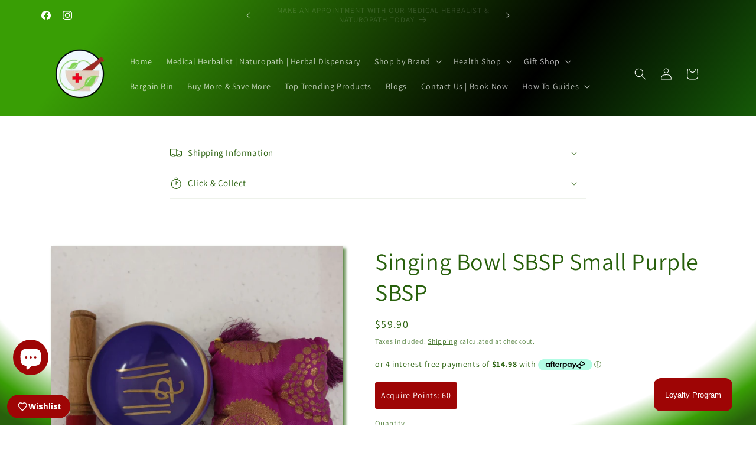

--- FILE ---
content_type: text/html; charset=utf-8
request_url: https://marshallshealthshop.co.nz/products/singing-bowl-sbsp-small-purple-sbsp
body_size: 78673
content:
<!doctype html>
<html class="js" lang="en">
  <head>
    <meta charset="utf-8">
    <meta http-equiv="X-UA-Compatible" content="IE=edge">
    <meta name="viewport" content="width=device-width,initial-scale=1">
    <meta name="theme-color" content="">
    <link rel="canonical" href="https://marshallshealthshop.co.nz/products/singing-bowl-sbsp-small-purple-sbsp"><link rel="icon" type="image/png" href="//marshallshealthshop.co.nz/cdn/shop/files/Logo_512x512px_Trans_Background.png?crop=center&height=32&v=1679071333&width=32"><link rel="preconnect" href="https://fonts.shopifycdn.com" crossorigin><title>
      Singing Bowl SBSP Small Purple SBSP
 &ndash; MarshallsHealthShop</title>

    
      <meta name="description" content="1st Stop, Marshall&#39;s Health Shop! Singing Bowl Small Purple SBSP The use of sound in meditation is a great way to signal the start and end of your meditation practice. The sound of singing bowls puts your mind into a meditative state. The sound they produce can also be used as a focal point during meditation. Comes with a cushion. SKU: SBSP">
    

    

<meta property="og:site_name" content="MarshallsHealthShop">
<meta property="og:url" content="https://marshallshealthshop.co.nz/products/singing-bowl-sbsp-small-purple-sbsp">
<meta property="og:title" content="Singing Bowl SBSP Small Purple SBSP">
<meta property="og:type" content="product">
<meta property="og:description" content="1st Stop, Marshall&#39;s Health Shop! Singing Bowl Small Purple SBSP The use of sound in meditation is a great way to signal the start and end of your meditation practice. The sound of singing bowls puts your mind into a meditative state. The sound they produce can also be used as a focal point during meditation. Comes with a cushion. SKU: SBSP"><meta property="og:image" content="http://marshallshealthshop.co.nz/cdn/shop/files/IMG20221018191431-scaled.jpg?v=1702267658">
  <meta property="og:image:secure_url" content="https://marshallshealthshop.co.nz/cdn/shop/files/IMG20221018191431-scaled.jpg?v=1702267658">
  <meta property="og:image:width" content="1200">
  <meta property="og:image:height" content="1200"><meta property="og:price:amount" content="59.90">
  <meta property="og:price:currency" content="NZD"><meta name="twitter:card" content="summary_large_image">
<meta name="twitter:title" content="Singing Bowl SBSP Small Purple SBSP">
<meta name="twitter:description" content="1st Stop, Marshall&#39;s Health Shop! Singing Bowl Small Purple SBSP The use of sound in meditation is a great way to signal the start and end of your meditation practice. The sound of singing bowls puts your mind into a meditative state. The sound they produce can also be used as a focal point during meditation. Comes with a cushion. SKU: SBSP">


    <script src="//marshallshealthshop.co.nz/cdn/shop/t/17/assets/constants.js?v=132983761750457495441759190796" defer="defer"></script>
    <script src="//marshallshealthshop.co.nz/cdn/shop/t/17/assets/pubsub.js?v=25310214064522200911759190797" defer="defer"></script>
    <script src="//marshallshealthshop.co.nz/cdn/shop/t/17/assets/global.js?v=7301445359237545521759190796" defer="defer"></script>
    <script src="//marshallshealthshop.co.nz/cdn/shop/t/17/assets/details-disclosure.js?v=13653116266235556501759190796" defer="defer"></script>
    <script src="//marshallshealthshop.co.nz/cdn/shop/t/17/assets/details-modal.js?v=25581673532751508451759190796" defer="defer"></script>
    <script src="//marshallshealthshop.co.nz/cdn/shop/t/17/assets/search-form.js?v=133129549252120666541759190797" defer="defer"></script><script src="//marshallshealthshop.co.nz/cdn/shop/t/17/assets/animations.js?v=88693664871331136111759190795" defer="defer"></script><script>window.performance && window.performance.mark && window.performance.mark('shopify.content_for_header.start');</script><meta name="google-site-verification" content="fJSFpnYvJKpGeyffF30DZUbILslvfq_kUjHC1daGuwA">
<meta id="shopify-digital-wallet" name="shopify-digital-wallet" content="/63171428600/digital_wallets/dialog">
<meta name="shopify-checkout-api-token" content="1775f279dae374e3979b6b91d5c9c62d">
<link rel="alternate" type="application/json+oembed" href="https://marshallshealthshop.co.nz/products/singing-bowl-sbsp-small-purple-sbsp.oembed">
<script async="async" src="/checkouts/internal/preloads.js?locale=en-NZ"></script>
<link rel="preconnect" href="https://shop.app" crossorigin="anonymous">
<script async="async" src="https://shop.app/checkouts/internal/preloads.js?locale=en-NZ&shop_id=63171428600" crossorigin="anonymous"></script>
<script id="apple-pay-shop-capabilities" type="application/json">{"shopId":63171428600,"countryCode":"NZ","currencyCode":"NZD","merchantCapabilities":["supports3DS"],"merchantId":"gid:\/\/shopify\/Shop\/63171428600","merchantName":"MarshallsHealthShop","requiredBillingContactFields":["postalAddress","email","phone"],"requiredShippingContactFields":["postalAddress","email","phone"],"shippingType":"shipping","supportedNetworks":["visa","masterCard","amex","jcb"],"total":{"type":"pending","label":"MarshallsHealthShop","amount":"1.00"},"shopifyPaymentsEnabled":true,"supportsSubscriptions":true}</script>
<script id="shopify-features" type="application/json">{"accessToken":"1775f279dae374e3979b6b91d5c9c62d","betas":["rich-media-storefront-analytics"],"domain":"marshallshealthshop.co.nz","predictiveSearch":true,"shopId":63171428600,"locale":"en"}</script>
<script>var Shopify = Shopify || {};
Shopify.shop = "marshallshealthshop.myshopify.com";
Shopify.locale = "en";
Shopify.currency = {"active":"NZD","rate":"1.0"};
Shopify.country = "NZ";
Shopify.theme = {"name":"Updated copy of Dawn - June 25","id":154890141944,"schema_name":"Dawn","schema_version":"15.4.0","theme_store_id":887,"role":"main"};
Shopify.theme.handle = "null";
Shopify.theme.style = {"id":null,"handle":null};
Shopify.cdnHost = "marshallshealthshop.co.nz/cdn";
Shopify.routes = Shopify.routes || {};
Shopify.routes.root = "/";</script>
<script type="module">!function(o){(o.Shopify=o.Shopify||{}).modules=!0}(window);</script>
<script>!function(o){function n(){var o=[];function n(){o.push(Array.prototype.slice.apply(arguments))}return n.q=o,n}var t=o.Shopify=o.Shopify||{};t.loadFeatures=n(),t.autoloadFeatures=n()}(window);</script>
<script>
  window.ShopifyPay = window.ShopifyPay || {};
  window.ShopifyPay.apiHost = "shop.app\/pay";
  window.ShopifyPay.redirectState = null;
</script>
<script id="shop-js-analytics" type="application/json">{"pageType":"product"}</script>
<script defer="defer" async type="module" src="//marshallshealthshop.co.nz/cdn/shopifycloud/shop-js/modules/v2/client.init-shop-cart-sync_C5BV16lS.en.esm.js"></script>
<script defer="defer" async type="module" src="//marshallshealthshop.co.nz/cdn/shopifycloud/shop-js/modules/v2/chunk.common_CygWptCX.esm.js"></script>
<script type="module">
  await import("//marshallshealthshop.co.nz/cdn/shopifycloud/shop-js/modules/v2/client.init-shop-cart-sync_C5BV16lS.en.esm.js");
await import("//marshallshealthshop.co.nz/cdn/shopifycloud/shop-js/modules/v2/chunk.common_CygWptCX.esm.js");

  window.Shopify.SignInWithShop?.initShopCartSync?.({"fedCMEnabled":true,"windoidEnabled":true});

</script>
<script>
  window.Shopify = window.Shopify || {};
  if (!window.Shopify.featureAssets) window.Shopify.featureAssets = {};
  window.Shopify.featureAssets['shop-js'] = {"shop-cart-sync":["modules/v2/client.shop-cart-sync_ZFArdW7E.en.esm.js","modules/v2/chunk.common_CygWptCX.esm.js"],"init-fed-cm":["modules/v2/client.init-fed-cm_CmiC4vf6.en.esm.js","modules/v2/chunk.common_CygWptCX.esm.js"],"shop-button":["modules/v2/client.shop-button_tlx5R9nI.en.esm.js","modules/v2/chunk.common_CygWptCX.esm.js"],"shop-cash-offers":["modules/v2/client.shop-cash-offers_DOA2yAJr.en.esm.js","modules/v2/chunk.common_CygWptCX.esm.js","modules/v2/chunk.modal_D71HUcav.esm.js"],"init-windoid":["modules/v2/client.init-windoid_sURxWdc1.en.esm.js","modules/v2/chunk.common_CygWptCX.esm.js"],"shop-toast-manager":["modules/v2/client.shop-toast-manager_ClPi3nE9.en.esm.js","modules/v2/chunk.common_CygWptCX.esm.js"],"init-shop-email-lookup-coordinator":["modules/v2/client.init-shop-email-lookup-coordinator_B8hsDcYM.en.esm.js","modules/v2/chunk.common_CygWptCX.esm.js"],"init-shop-cart-sync":["modules/v2/client.init-shop-cart-sync_C5BV16lS.en.esm.js","modules/v2/chunk.common_CygWptCX.esm.js"],"avatar":["modules/v2/client.avatar_BTnouDA3.en.esm.js"],"pay-button":["modules/v2/client.pay-button_FdsNuTd3.en.esm.js","modules/v2/chunk.common_CygWptCX.esm.js"],"init-customer-accounts":["modules/v2/client.init-customer-accounts_DxDtT_ad.en.esm.js","modules/v2/client.shop-login-button_C5VAVYt1.en.esm.js","modules/v2/chunk.common_CygWptCX.esm.js","modules/v2/chunk.modal_D71HUcav.esm.js"],"init-shop-for-new-customer-accounts":["modules/v2/client.init-shop-for-new-customer-accounts_ChsxoAhi.en.esm.js","modules/v2/client.shop-login-button_C5VAVYt1.en.esm.js","modules/v2/chunk.common_CygWptCX.esm.js","modules/v2/chunk.modal_D71HUcav.esm.js"],"shop-login-button":["modules/v2/client.shop-login-button_C5VAVYt1.en.esm.js","modules/v2/chunk.common_CygWptCX.esm.js","modules/v2/chunk.modal_D71HUcav.esm.js"],"init-customer-accounts-sign-up":["modules/v2/client.init-customer-accounts-sign-up_CPSyQ0Tj.en.esm.js","modules/v2/client.shop-login-button_C5VAVYt1.en.esm.js","modules/v2/chunk.common_CygWptCX.esm.js","modules/v2/chunk.modal_D71HUcav.esm.js"],"shop-follow-button":["modules/v2/client.shop-follow-button_Cva4Ekp9.en.esm.js","modules/v2/chunk.common_CygWptCX.esm.js","modules/v2/chunk.modal_D71HUcav.esm.js"],"checkout-modal":["modules/v2/client.checkout-modal_BPM8l0SH.en.esm.js","modules/v2/chunk.common_CygWptCX.esm.js","modules/v2/chunk.modal_D71HUcav.esm.js"],"lead-capture":["modules/v2/client.lead-capture_Bi8yE_yS.en.esm.js","modules/v2/chunk.common_CygWptCX.esm.js","modules/v2/chunk.modal_D71HUcav.esm.js"],"shop-login":["modules/v2/client.shop-login_D6lNrXab.en.esm.js","modules/v2/chunk.common_CygWptCX.esm.js","modules/v2/chunk.modal_D71HUcav.esm.js"],"payment-terms":["modules/v2/client.payment-terms_CZxnsJam.en.esm.js","modules/v2/chunk.common_CygWptCX.esm.js","modules/v2/chunk.modal_D71HUcav.esm.js"]};
</script>
<script>(function() {
  var isLoaded = false;
  function asyncLoad() {
    if (isLoaded) return;
    isLoaded = true;
    var urls = ["https:\/\/loox.io\/widget\/oNZmJaLeT-\/loox.1751432104717.js?shop=marshallshealthshop.myshopify.com","https:\/\/wishlist.kaktusapp.com\/storage\/js\/kaktus_wishlist-marshallshealthshop.myshopify.com.js?ver=43\u0026shop=marshallshealthshop.myshopify.com"];
    for (var i = 0; i < urls.length; i++) {
      var s = document.createElement('script');
      s.type = 'text/javascript';
      s.async = true;
      s.src = urls[i];
      var x = document.getElementsByTagName('script')[0];
      x.parentNode.insertBefore(s, x);
    }
  };
  if(window.attachEvent) {
    window.attachEvent('onload', asyncLoad);
  } else {
    window.addEventListener('load', asyncLoad, false);
  }
})();</script>
<script id="__st">var __st={"a":63171428600,"offset":46800,"reqid":"2bf9c918-a724-45e8-9259-1419510ec0e8-1768720128","pageurl":"marshallshealthshop.co.nz\/products\/singing-bowl-sbsp-small-purple-sbsp","u":"3c4166ce2db8","p":"product","rtyp":"product","rid":8202145661176};</script>
<script>window.ShopifyPaypalV4VisibilityTracking = true;</script>
<script id="captcha-bootstrap">!function(){'use strict';const t='contact',e='account',n='new_comment',o=[[t,t],['blogs',n],['comments',n],[t,'customer']],c=[[e,'customer_login'],[e,'guest_login'],[e,'recover_customer_password'],[e,'create_customer']],r=t=>t.map((([t,e])=>`form[action*='/${t}']:not([data-nocaptcha='true']) input[name='form_type'][value='${e}']`)).join(','),a=t=>()=>t?[...document.querySelectorAll(t)].map((t=>t.form)):[];function s(){const t=[...o],e=r(t);return a(e)}const i='password',u='form_key',d=['recaptcha-v3-token','g-recaptcha-response','h-captcha-response',i],f=()=>{try{return window.sessionStorage}catch{return}},m='__shopify_v',_=t=>t.elements[u];function p(t,e,n=!1){try{const o=window.sessionStorage,c=JSON.parse(o.getItem(e)),{data:r}=function(t){const{data:e,action:n}=t;return t[m]||n?{data:e,action:n}:{data:t,action:n}}(c);for(const[e,n]of Object.entries(r))t.elements[e]&&(t.elements[e].value=n);n&&o.removeItem(e)}catch(o){console.error('form repopulation failed',{error:o})}}const l='form_type',E='cptcha';function T(t){t.dataset[E]=!0}const w=window,h=w.document,L='Shopify',v='ce_forms',y='captcha';let A=!1;((t,e)=>{const n=(g='f06e6c50-85a8-45c8-87d0-21a2b65856fe',I='https://cdn.shopify.com/shopifycloud/storefront-forms-hcaptcha/ce_storefront_forms_captcha_hcaptcha.v1.5.2.iife.js',D={infoText:'Protected by hCaptcha',privacyText:'Privacy',termsText:'Terms'},(t,e,n)=>{const o=w[L][v],c=o.bindForm;if(c)return c(t,g,e,D).then(n);var r;o.q.push([[t,g,e,D],n]),r=I,A||(h.body.append(Object.assign(h.createElement('script'),{id:'captcha-provider',async:!0,src:r})),A=!0)});var g,I,D;w[L]=w[L]||{},w[L][v]=w[L][v]||{},w[L][v].q=[],w[L][y]=w[L][y]||{},w[L][y].protect=function(t,e){n(t,void 0,e),T(t)},Object.freeze(w[L][y]),function(t,e,n,w,h,L){const[v,y,A,g]=function(t,e,n){const i=e?o:[],u=t?c:[],d=[...i,...u],f=r(d),m=r(i),_=r(d.filter((([t,e])=>n.includes(e))));return[a(f),a(m),a(_),s()]}(w,h,L),I=t=>{const e=t.target;return e instanceof HTMLFormElement?e:e&&e.form},D=t=>v().includes(t);t.addEventListener('submit',(t=>{const e=I(t);if(!e)return;const n=D(e)&&!e.dataset.hcaptchaBound&&!e.dataset.recaptchaBound,o=_(e),c=g().includes(e)&&(!o||!o.value);(n||c)&&t.preventDefault(),c&&!n&&(function(t){try{if(!f())return;!function(t){const e=f();if(!e)return;const n=_(t);if(!n)return;const o=n.value;o&&e.removeItem(o)}(t);const e=Array.from(Array(32),(()=>Math.random().toString(36)[2])).join('');!function(t,e){_(t)||t.append(Object.assign(document.createElement('input'),{type:'hidden',name:u})),t.elements[u].value=e}(t,e),function(t,e){const n=f();if(!n)return;const o=[...t.querySelectorAll(`input[type='${i}']`)].map((({name:t})=>t)),c=[...d,...o],r={};for(const[a,s]of new FormData(t).entries())c.includes(a)||(r[a]=s);n.setItem(e,JSON.stringify({[m]:1,action:t.action,data:r}))}(t,e)}catch(e){console.error('failed to persist form',e)}}(e),e.submit())}));const S=(t,e)=>{t&&!t.dataset[E]&&(n(t,e.some((e=>e===t))),T(t))};for(const o of['focusin','change'])t.addEventListener(o,(t=>{const e=I(t);D(e)&&S(e,y())}));const B=e.get('form_key'),M=e.get(l),P=B&&M;t.addEventListener('DOMContentLoaded',(()=>{const t=y();if(P)for(const e of t)e.elements[l].value===M&&p(e,B);[...new Set([...A(),...v().filter((t=>'true'===t.dataset.shopifyCaptcha))])].forEach((e=>S(e,t)))}))}(h,new URLSearchParams(w.location.search),n,t,e,['guest_login'])})(!0,!0)}();</script>
<script integrity="sha256-4kQ18oKyAcykRKYeNunJcIwy7WH5gtpwJnB7kiuLZ1E=" data-source-attribution="shopify.loadfeatures" defer="defer" src="//marshallshealthshop.co.nz/cdn/shopifycloud/storefront/assets/storefront/load_feature-a0a9edcb.js" crossorigin="anonymous"></script>
<script crossorigin="anonymous" defer="defer" src="//marshallshealthshop.co.nz/cdn/shopifycloud/storefront/assets/shopify_pay/storefront-65b4c6d7.js?v=20250812"></script>
<script data-source-attribution="shopify.dynamic_checkout.dynamic.init">var Shopify=Shopify||{};Shopify.PaymentButton=Shopify.PaymentButton||{isStorefrontPortableWallets:!0,init:function(){window.Shopify.PaymentButton.init=function(){};var t=document.createElement("script");t.src="https://marshallshealthshop.co.nz/cdn/shopifycloud/portable-wallets/latest/portable-wallets.en.js",t.type="module",document.head.appendChild(t)}};
</script>
<script data-source-attribution="shopify.dynamic_checkout.buyer_consent">
  function portableWalletsHideBuyerConsent(e){var t=document.getElementById("shopify-buyer-consent"),n=document.getElementById("shopify-subscription-policy-button");t&&n&&(t.classList.add("hidden"),t.setAttribute("aria-hidden","true"),n.removeEventListener("click",e))}function portableWalletsShowBuyerConsent(e){var t=document.getElementById("shopify-buyer-consent"),n=document.getElementById("shopify-subscription-policy-button");t&&n&&(t.classList.remove("hidden"),t.removeAttribute("aria-hidden"),n.addEventListener("click",e))}window.Shopify?.PaymentButton&&(window.Shopify.PaymentButton.hideBuyerConsent=portableWalletsHideBuyerConsent,window.Shopify.PaymentButton.showBuyerConsent=portableWalletsShowBuyerConsent);
</script>
<script data-source-attribution="shopify.dynamic_checkout.cart.bootstrap">document.addEventListener("DOMContentLoaded",(function(){function t(){return document.querySelector("shopify-accelerated-checkout-cart, shopify-accelerated-checkout")}if(t())Shopify.PaymentButton.init();else{new MutationObserver((function(e,n){t()&&(Shopify.PaymentButton.init(),n.disconnect())})).observe(document.body,{childList:!0,subtree:!0})}}));
</script>
<link id="shopify-accelerated-checkout-styles" rel="stylesheet" media="screen" href="https://marshallshealthshop.co.nz/cdn/shopifycloud/portable-wallets/latest/accelerated-checkout-backwards-compat.css" crossorigin="anonymous">
<style id="shopify-accelerated-checkout-cart">
        #shopify-buyer-consent {
  margin-top: 1em;
  display: inline-block;
  width: 100%;
}

#shopify-buyer-consent.hidden {
  display: none;
}

#shopify-subscription-policy-button {
  background: none;
  border: none;
  padding: 0;
  text-decoration: underline;
  font-size: inherit;
  cursor: pointer;
}

#shopify-subscription-policy-button::before {
  box-shadow: none;
}

      </style>
<script id="sections-script" data-sections="header" defer="defer" src="//marshallshealthshop.co.nz/cdn/shop/t/17/compiled_assets/scripts.js?9974"></script>
<script>window.performance && window.performance.mark && window.performance.mark('shopify.content_for_header.end');</script>


    <style data-shopify>
      @font-face {
  font-family: Assistant;
  font-weight: 400;
  font-style: normal;
  font-display: swap;
  src: url("//marshallshealthshop.co.nz/cdn/fonts/assistant/assistant_n4.9120912a469cad1cc292572851508ca49d12e768.woff2") format("woff2"),
       url("//marshallshealthshop.co.nz/cdn/fonts/assistant/assistant_n4.6e9875ce64e0fefcd3f4446b7ec9036b3ddd2985.woff") format("woff");
}

      @font-face {
  font-family: Assistant;
  font-weight: 700;
  font-style: normal;
  font-display: swap;
  src: url("//marshallshealthshop.co.nz/cdn/fonts/assistant/assistant_n7.bf44452348ec8b8efa3aa3068825305886b1c83c.woff2") format("woff2"),
       url("//marshallshealthshop.co.nz/cdn/fonts/assistant/assistant_n7.0c887fee83f6b3bda822f1150b912c72da0f7b64.woff") format("woff");
}

      
      
      @font-face {
  font-family: Assistant;
  font-weight: 400;
  font-style: normal;
  font-display: swap;
  src: url("//marshallshealthshop.co.nz/cdn/fonts/assistant/assistant_n4.9120912a469cad1cc292572851508ca49d12e768.woff2") format("woff2"),
       url("//marshallshealthshop.co.nz/cdn/fonts/assistant/assistant_n4.6e9875ce64e0fefcd3f4446b7ec9036b3ddd2985.woff") format("woff");
}


      
        :root,
        .color-background-1 {
          --color-background: 255,255,255;
        
          --gradient-background: radial-gradient(rgba(255, 255, 255, 1) 79%, rgba(57, 158, 5, 1) 90%, rgba(40, 96, 12, 1) 97%);
        

        

        --color-foreground: 40,96,12;
        --color-background-contrast: 191,191,191;
        --color-shadow: 40,96,12;
        --color-button: 40,96,12;
        --color-button-text: 255,255,255;
        --color-secondary-button: 255,255,255;
        --color-secondary-button-text: 40,96,12;
        --color-link: 40,96,12;
        --color-badge-foreground: 40,96,12;
        --color-badge-background: 255,255,255;
        --color-badge-border: 40,96,12;
        --payment-terms-background-color: rgb(255 255 255);
      }
      
        
        .color-background-2 {
          --color-background: 255,255,255;
        
          --gradient-background: #ffffff;
        

        

        --color-foreground: 255,255,255;
        --color-background-contrast: 191,191,191;
        --color-shadow: 255,255,255;
        --color-button: 40,96,12;
        --color-button-text: 255,255,255;
        --color-secondary-button: 255,255,255;
        --color-secondary-button-text: 255,255,255;
        --color-link: 255,255,255;
        --color-badge-foreground: 255,255,255;
        --color-badge-background: 255,255,255;
        --color-badge-border: 255,255,255;
        --payment-terms-background-color: rgb(255 255 255);
      }
      
        
        .color-inverse {
          --color-background: 40,96,12;
        
          --gradient-background: #28600c;
        

        

        --color-foreground: 255,255,255;
        --color-background-contrast: 0,0,0;
        --color-shadow: 40,96,12;
        --color-button: 255,255,255;
        --color-button-text: 40,96,12;
        --color-secondary-button: 40,96,12;
        --color-secondary-button-text: 255,255,255;
        --color-link: 255,255,255;
        --color-badge-foreground: 255,255,255;
        --color-badge-background: 40,96,12;
        --color-badge-border: 255,255,255;
        --payment-terms-background-color: rgb(40 96 12);
      }
      
        
        .color-accent-1 {
          --color-background: 40,96,12;
        
          --gradient-background: linear-gradient(136deg, rgba(57, 158, 5, 1) 11%, rgba(0, 0, 0, 1) 100%);
        

        

        --color-foreground: 255,255,255;
        --color-background-contrast: 0,0,0;
        --color-shadow: 40,96,12;
        --color-button: 255,255,255;
        --color-button-text: 40,96,12;
        --color-secondary-button: 40,96,12;
        --color-secondary-button-text: 255,255,255;
        --color-link: 255,255,255;
        --color-badge-foreground: 255,255,255;
        --color-badge-background: 40,96,12;
        --color-badge-border: 255,255,255;
        --payment-terms-background-color: rgb(40 96 12);
      }
      
        
        .color-accent-2 {
          --color-background: 158,5,5;
        
          --gradient-background: linear-gradient(127deg, rgba(57, 158, 5, 1) 11%, rgba(0, 0, 0, 1) 55%, rgba(38, 158, 13, 1) 96%);
        

        

        --color-foreground: 255,255,255;
        --color-background-contrast: 183,6,6;
        --color-shadow: 40,96,12;
        --color-button: 255,255,255;
        --color-button-text: 158,5,5;
        --color-secondary-button: 158,5,5;
        --color-secondary-button-text: 255,255,255;
        --color-link: 255,255,255;
        --color-badge-foreground: 255,255,255;
        --color-badge-background: 158,5,5;
        --color-badge-border: 255,255,255;
        --payment-terms-background-color: rgb(158 5 5);
      }
      
        
        .color-scheme-b106bd2c-bba6-40e7-8f8f-730281a83f44 {
          --color-background: 255,255,255;
        
          --gradient-background: radial-gradient(rgba(255, 255, 255, 1) 79%, rgba(57, 158, 5, 1) 90%, rgba(40, 96, 12, 1) 97%);
        

        

        --color-foreground: 40,96,12;
        --color-background-contrast: 191,191,191;
        --color-shadow: 40,96,12;
        --color-button: 40,96,12;
        --color-button-text: 255,255,255;
        --color-secondary-button: 255,255,255;
        --color-secondary-button-text: 40,96,12;
        --color-link: 40,96,12;
        --color-badge-foreground: 40,96,12;
        --color-badge-background: 255,255,255;
        --color-badge-border: 40,96,12;
        --payment-terms-background-color: rgb(255 255 255);
      }
      
        
        .color-scheme-15996563-c944-4bc3-bb62-4886604c9b9b {
          --color-background: 255,255,255;
        
          --gradient-background: radial-gradient(rgba(40, 96, 12, 0.34) 79%, rgba(57, 158, 5, 1) 90%, rgba(40, 96, 12, 1) 97%);
        

        

        --color-foreground: 255,255,255;
        --color-background-contrast: 191,191,191;
        --color-shadow: 40,96,12;
        --color-button: 40,96,12;
        --color-button-text: 255,255,255;
        --color-secondary-button: 255,255,255;
        --color-secondary-button-text: 40,96,12;
        --color-link: 40,96,12;
        --color-badge-foreground: 255,255,255;
        --color-badge-background: 255,255,255;
        --color-badge-border: 255,255,255;
        --payment-terms-background-color: rgb(255 255 255);
      }
      
        
        .color-scheme-d0a642f5-bf8a-46d8-971e-55f7a08fd92c {
          --color-background: 255,255,255;
        
          --gradient-background: radial-gradient(rgba(255, 255, 255, 1) 79%, rgba(57, 158, 5, 1) 90%, rgba(40, 96, 12, 1) 97%);
        

        

        --color-foreground: 40,96,12;
        --color-background-contrast: 191,191,191;
        --color-shadow: 0,0,0;
        --color-button: 158,5,5;
        --color-button-text: 255,255,255;
        --color-secondary-button: 255,255,255;
        --color-secondary-button-text: 255,255,255;
        --color-link: 255,255,255;
        --color-badge-foreground: 40,96,12;
        --color-badge-background: 255,255,255;
        --color-badge-border: 40,96,12;
        --payment-terms-background-color: rgb(255 255 255);
      }
      

      body, .color-background-1, .color-background-2, .color-inverse, .color-accent-1, .color-accent-2, .color-scheme-b106bd2c-bba6-40e7-8f8f-730281a83f44, .color-scheme-15996563-c944-4bc3-bb62-4886604c9b9b, .color-scheme-d0a642f5-bf8a-46d8-971e-55f7a08fd92c {
        color: rgba(var(--color-foreground), 0.75);
        background-color: rgb(var(--color-background));
      }

      :root {
        --font-body-family: Assistant, sans-serif;
        --font-body-style: normal;
        --font-body-weight: 400;
        --font-body-weight-bold: 700;

        --font-heading-family: Assistant, sans-serif;
        --font-heading-style: normal;
        --font-heading-weight: 400;

        --font-body-scale: 1.0;
        --font-heading-scale: 1.0;

        --media-padding: px;
        --media-border-opacity: 0.0;
        --media-border-width: 0px;
        --media-radius: 0px;
        --media-shadow-opacity: 0.75;
        --media-shadow-horizontal-offset: 4px;
        --media-shadow-vertical-offset: 4px;
        --media-shadow-blur-radius: 5px;
        --media-shadow-visible: 1;

        --page-width: 120rem;
        --page-width-margin: 0rem;

        --product-card-image-padding: 1.0rem;
        --product-card-corner-radius: 0.0rem;
        --product-card-text-alignment: center;
        --product-card-border-width: 0.0rem;
        --product-card-border-opacity: 0.0;
        --product-card-shadow-opacity: 0.75;
        --product-card-shadow-visible: 1;
        --product-card-shadow-horizontal-offset: -0.4rem;
        --product-card-shadow-vertical-offset: 0.4rem;
        --product-card-shadow-blur-radius: 0.5rem;

        --collection-card-image-padding: 0.0rem;
        --collection-card-corner-radius: 0.0rem;
        --collection-card-text-alignment: left;
        --collection-card-border-width: 0.0rem;
        --collection-card-border-opacity: 0.0;
        --collection-card-shadow-opacity: 0.75;
        --collection-card-shadow-visible: 1;
        --collection-card-shadow-horizontal-offset: -0.4rem;
        --collection-card-shadow-vertical-offset: 0.4rem;
        --collection-card-shadow-blur-radius: 0.5rem;

        --blog-card-image-padding: 0.0rem;
        --blog-card-corner-radius: 0.0rem;
        --blog-card-text-alignment: left;
        --blog-card-border-width: 0.0rem;
        --blog-card-border-opacity: 0.1;
        --blog-card-shadow-opacity: 0.75;
        --blog-card-shadow-visible: 1;
        --blog-card-shadow-horizontal-offset: -0.4rem;
        --blog-card-shadow-vertical-offset: 0.4rem;
        --blog-card-shadow-blur-radius: 0.5rem;

        --badge-corner-radius: 4.0rem;

        --popup-border-width: 1px;
        --popup-border-opacity: 0.1;
        --popup-corner-radius: 40px;
        --popup-shadow-opacity: 0.75;
        --popup-shadow-horizontal-offset: 4px;
        --popup-shadow-vertical-offset: -4px;
        --popup-shadow-blur-radius: 5px;

        --drawer-border-width: 0px;
        --drawer-border-opacity: 0.1;
        --drawer-shadow-opacity: 0.0;
        --drawer-shadow-horizontal-offset: 0px;
        --drawer-shadow-vertical-offset: 4px;
        --drawer-shadow-blur-radius: 5px;

        --spacing-sections-desktop: 0px;
        --spacing-sections-mobile: 0px;

        --grid-desktop-vertical-spacing: 8px;
        --grid-desktop-horizontal-spacing: 8px;
        --grid-mobile-vertical-spacing: 4px;
        --grid-mobile-horizontal-spacing: 4px;

        --text-boxes-border-opacity: 0.1;
        --text-boxes-border-width: 0px;
        --text-boxes-radius: 0px;
        --text-boxes-shadow-opacity: 0.0;
        --text-boxes-shadow-visible: 0;
        --text-boxes-shadow-horizontal-offset: 0px;
        --text-boxes-shadow-vertical-offset: 4px;
        --text-boxes-shadow-blur-radius: 5px;

        --buttons-radius: 40px;
        --buttons-radius-outset: 41px;
        --buttons-border-width: 1px;
        --buttons-border-opacity: 1.0;
        --buttons-shadow-opacity: 0.75;
        --buttons-shadow-visible: 1;
        --buttons-shadow-horizontal-offset: -4px;
        --buttons-shadow-vertical-offset: 4px;
        --buttons-shadow-blur-radius: 5px;
        --buttons-border-offset: 0.3px;

        --inputs-radius: 40px;
        --inputs-border-width: 1px;
        --inputs-border-opacity: 1.0;
        --inputs-shadow-opacity: 0.75;
        --inputs-shadow-horizontal-offset: -4px;
        --inputs-margin-offset: 4px;
        --inputs-shadow-vertical-offset: 4px;
        --inputs-shadow-blur-radius: 5px;
        --inputs-radius-outset: 41px;

        --variant-pills-radius: 40px;
        --variant-pills-border-width: 1px;
        --variant-pills-border-opacity: 0.55;
        --variant-pills-shadow-opacity: 0.0;
        --variant-pills-shadow-horizontal-offset: 0px;
        --variant-pills-shadow-vertical-offset: 4px;
        --variant-pills-shadow-blur-radius: 5px;
      }

      *,
      *::before,
      *::after {
        box-sizing: inherit;
      }

      html {
        box-sizing: border-box;
        font-size: calc(var(--font-body-scale) * 62.5%);
        height: 100%;
      }

      body {
        display: grid;
        grid-template-rows: auto auto 1fr auto;
        grid-template-columns: 100%;
        min-height: 100%;
        margin: 0;
        font-size: 1.5rem;
        letter-spacing: 0.06rem;
        line-height: calc(1 + 0.8 / var(--font-body-scale));
        font-family: var(--font-body-family);
        font-style: var(--font-body-style);
        font-weight: var(--font-body-weight);
      }

      @media screen and (min-width: 750px) {
        body {
          font-size: 1.6rem;
        }
      }
    </style>

    <link href="//marshallshealthshop.co.nz/cdn/shop/t/17/assets/base.css?v=159841507637079171801759190795" rel="stylesheet" type="text/css" media="all" />
    <link rel="stylesheet" href="//marshallshealthshop.co.nz/cdn/shop/t/17/assets/component-cart-items.css?v=13033300910818915211759190796" media="print" onload="this.media='all'">
      <link rel="preload" as="font" href="//marshallshealthshop.co.nz/cdn/fonts/assistant/assistant_n4.9120912a469cad1cc292572851508ca49d12e768.woff2" type="font/woff2" crossorigin>
      

      <link rel="preload" as="font" href="//marshallshealthshop.co.nz/cdn/fonts/assistant/assistant_n4.9120912a469cad1cc292572851508ca49d12e768.woff2" type="font/woff2" crossorigin>
      
<link
        rel="stylesheet"
        href="//marshallshealthshop.co.nz/cdn/shop/t/17/assets/component-predictive-search.css?v=118923337488134913561759190796"
        media="print"
        onload="this.media='all'"
      ><script>
      if (Shopify.designMode) {
        document.documentElement.classList.add('shopify-design-mode');
      }
    </script>
  <script src="https://cdn.shopify.com/extensions/b80e817c-8195-4cc3-9e6e-a7c2cd975f3b/afterpay-on-site-messaging-1/assets/messaging-lib-loader.js" type="text/javascript" defer="defer"></script>
<script src="https://cdn.shopify.com/extensions/7bc9bb47-adfa-4267-963e-cadee5096caf/inbox-1252/assets/inbox-chat-loader.js" type="text/javascript" defer="defer"></script>
<link href="https://monorail-edge.shopifysvc.com" rel="dns-prefetch">
<script>(function(){if ("sendBeacon" in navigator && "performance" in window) {try {var session_token_from_headers = performance.getEntriesByType('navigation')[0].serverTiming.find(x => x.name == '_s').description;} catch {var session_token_from_headers = undefined;}var session_cookie_matches = document.cookie.match(/_shopify_s=([^;]*)/);var session_token_from_cookie = session_cookie_matches && session_cookie_matches.length === 2 ? session_cookie_matches[1] : "";var session_token = session_token_from_headers || session_token_from_cookie || "";function handle_abandonment_event(e) {var entries = performance.getEntries().filter(function(entry) {return /monorail-edge.shopifysvc.com/.test(entry.name);});if (!window.abandonment_tracked && entries.length === 0) {window.abandonment_tracked = true;var currentMs = Date.now();var navigation_start = performance.timing.navigationStart;var payload = {shop_id: 63171428600,url: window.location.href,navigation_start,duration: currentMs - navigation_start,session_token,page_type: "product"};window.navigator.sendBeacon("https://monorail-edge.shopifysvc.com/v1/produce", JSON.stringify({schema_id: "online_store_buyer_site_abandonment/1.1",payload: payload,metadata: {event_created_at_ms: currentMs,event_sent_at_ms: currentMs}}));}}window.addEventListener('pagehide', handle_abandonment_event);}}());</script>
<script id="web-pixels-manager-setup">(function e(e,d,r,n,o){if(void 0===o&&(o={}),!Boolean(null===(a=null===(i=window.Shopify)||void 0===i?void 0:i.analytics)||void 0===a?void 0:a.replayQueue)){var i,a;window.Shopify=window.Shopify||{};var t=window.Shopify;t.analytics=t.analytics||{};var s=t.analytics;s.replayQueue=[],s.publish=function(e,d,r){return s.replayQueue.push([e,d,r]),!0};try{self.performance.mark("wpm:start")}catch(e){}var l=function(){var e={modern:/Edge?\/(1{2}[4-9]|1[2-9]\d|[2-9]\d{2}|\d{4,})\.\d+(\.\d+|)|Firefox\/(1{2}[4-9]|1[2-9]\d|[2-9]\d{2}|\d{4,})\.\d+(\.\d+|)|Chrom(ium|e)\/(9{2}|\d{3,})\.\d+(\.\d+|)|(Maci|X1{2}).+ Version\/(15\.\d+|(1[6-9]|[2-9]\d|\d{3,})\.\d+)([,.]\d+|)( \(\w+\)|)( Mobile\/\w+|) Safari\/|Chrome.+OPR\/(9{2}|\d{3,})\.\d+\.\d+|(CPU[ +]OS|iPhone[ +]OS|CPU[ +]iPhone|CPU IPhone OS|CPU iPad OS)[ +]+(15[._]\d+|(1[6-9]|[2-9]\d|\d{3,})[._]\d+)([._]\d+|)|Android:?[ /-](13[3-9]|1[4-9]\d|[2-9]\d{2}|\d{4,})(\.\d+|)(\.\d+|)|Android.+Firefox\/(13[5-9]|1[4-9]\d|[2-9]\d{2}|\d{4,})\.\d+(\.\d+|)|Android.+Chrom(ium|e)\/(13[3-9]|1[4-9]\d|[2-9]\d{2}|\d{4,})\.\d+(\.\d+|)|SamsungBrowser\/([2-9]\d|\d{3,})\.\d+/,legacy:/Edge?\/(1[6-9]|[2-9]\d|\d{3,})\.\d+(\.\d+|)|Firefox\/(5[4-9]|[6-9]\d|\d{3,})\.\d+(\.\d+|)|Chrom(ium|e)\/(5[1-9]|[6-9]\d|\d{3,})\.\d+(\.\d+|)([\d.]+$|.*Safari\/(?![\d.]+ Edge\/[\d.]+$))|(Maci|X1{2}).+ Version\/(10\.\d+|(1[1-9]|[2-9]\d|\d{3,})\.\d+)([,.]\d+|)( \(\w+\)|)( Mobile\/\w+|) Safari\/|Chrome.+OPR\/(3[89]|[4-9]\d|\d{3,})\.\d+\.\d+|(CPU[ +]OS|iPhone[ +]OS|CPU[ +]iPhone|CPU IPhone OS|CPU iPad OS)[ +]+(10[._]\d+|(1[1-9]|[2-9]\d|\d{3,})[._]\d+)([._]\d+|)|Android:?[ /-](13[3-9]|1[4-9]\d|[2-9]\d{2}|\d{4,})(\.\d+|)(\.\d+|)|Mobile Safari.+OPR\/([89]\d|\d{3,})\.\d+\.\d+|Android.+Firefox\/(13[5-9]|1[4-9]\d|[2-9]\d{2}|\d{4,})\.\d+(\.\d+|)|Android.+Chrom(ium|e)\/(13[3-9]|1[4-9]\d|[2-9]\d{2}|\d{4,})\.\d+(\.\d+|)|Android.+(UC? ?Browser|UCWEB|U3)[ /]?(15\.([5-9]|\d{2,})|(1[6-9]|[2-9]\d|\d{3,})\.\d+)\.\d+|SamsungBrowser\/(5\.\d+|([6-9]|\d{2,})\.\d+)|Android.+MQ{2}Browser\/(14(\.(9|\d{2,})|)|(1[5-9]|[2-9]\d|\d{3,})(\.\d+|))(\.\d+|)|K[Aa][Ii]OS\/(3\.\d+|([4-9]|\d{2,})\.\d+)(\.\d+|)/},d=e.modern,r=e.legacy,n=navigator.userAgent;return n.match(d)?"modern":n.match(r)?"legacy":"unknown"}(),u="modern"===l?"modern":"legacy",c=(null!=n?n:{modern:"",legacy:""})[u],f=function(e){return[e.baseUrl,"/wpm","/b",e.hashVersion,"modern"===e.buildTarget?"m":"l",".js"].join("")}({baseUrl:d,hashVersion:r,buildTarget:u}),m=function(e){var d=e.version,r=e.bundleTarget,n=e.surface,o=e.pageUrl,i=e.monorailEndpoint;return{emit:function(e){var a=e.status,t=e.errorMsg,s=(new Date).getTime(),l=JSON.stringify({metadata:{event_sent_at_ms:s},events:[{schema_id:"web_pixels_manager_load/3.1",payload:{version:d,bundle_target:r,page_url:o,status:a,surface:n,error_msg:t},metadata:{event_created_at_ms:s}}]});if(!i)return console&&console.warn&&console.warn("[Web Pixels Manager] No Monorail endpoint provided, skipping logging."),!1;try{return self.navigator.sendBeacon.bind(self.navigator)(i,l)}catch(e){}var u=new XMLHttpRequest;try{return u.open("POST",i,!0),u.setRequestHeader("Content-Type","text/plain"),u.send(l),!0}catch(e){return console&&console.warn&&console.warn("[Web Pixels Manager] Got an unhandled error while logging to Monorail."),!1}}}}({version:r,bundleTarget:l,surface:e.surface,pageUrl:self.location.href,monorailEndpoint:e.monorailEndpoint});try{o.browserTarget=l,function(e){var d=e.src,r=e.async,n=void 0===r||r,o=e.onload,i=e.onerror,a=e.sri,t=e.scriptDataAttributes,s=void 0===t?{}:t,l=document.createElement("script"),u=document.querySelector("head"),c=document.querySelector("body");if(l.async=n,l.src=d,a&&(l.integrity=a,l.crossOrigin="anonymous"),s)for(var f in s)if(Object.prototype.hasOwnProperty.call(s,f))try{l.dataset[f]=s[f]}catch(e){}if(o&&l.addEventListener("load",o),i&&l.addEventListener("error",i),u)u.appendChild(l);else{if(!c)throw new Error("Did not find a head or body element to append the script");c.appendChild(l)}}({src:f,async:!0,onload:function(){if(!function(){var e,d;return Boolean(null===(d=null===(e=window.Shopify)||void 0===e?void 0:e.analytics)||void 0===d?void 0:d.initialized)}()){var d=window.webPixelsManager.init(e)||void 0;if(d){var r=window.Shopify.analytics;r.replayQueue.forEach((function(e){var r=e[0],n=e[1],o=e[2];d.publishCustomEvent(r,n,o)})),r.replayQueue=[],r.publish=d.publishCustomEvent,r.visitor=d.visitor,r.initialized=!0}}},onerror:function(){return m.emit({status:"failed",errorMsg:"".concat(f," has failed to load")})},sri:function(e){var d=/^sha384-[A-Za-z0-9+/=]+$/;return"string"==typeof e&&d.test(e)}(c)?c:"",scriptDataAttributes:o}),m.emit({status:"loading"})}catch(e){m.emit({status:"failed",errorMsg:(null==e?void 0:e.message)||"Unknown error"})}}})({shopId: 63171428600,storefrontBaseUrl: "https://marshallshealthshop.co.nz",extensionsBaseUrl: "https://extensions.shopifycdn.com/cdn/shopifycloud/web-pixels-manager",monorailEndpoint: "https://monorail-edge.shopifysvc.com/unstable/produce_batch",surface: "storefront-renderer",enabledBetaFlags: ["2dca8a86"],webPixelsConfigList: [{"id":"1645510904","configuration":"{\"accountID\":\"123\"}","eventPayloadVersion":"v1","runtimeContext":"STRICT","scriptVersion":"eb1166c0ae0c2c74c83102c0b7943a2f","type":"APP","apiClientId":47242248193,"privacyPurposes":["ANALYTICS","MARKETING","SALE_OF_DATA"],"dataSharingAdjustments":{"protectedCustomerApprovalScopes":["read_customer_personal_data"]}},{"id":"1645117688","configuration":"{\"shopID\": \"72219\"}","eventPayloadVersion":"v1","runtimeContext":"STRICT","scriptVersion":"d22b5691c62682d22357c5bcbea63a2b","type":"APP","apiClientId":3780451,"privacyPurposes":["ANALYTICS","MARKETING","SALE_OF_DATA"],"dataSharingAdjustments":{"protectedCustomerApprovalScopes":["read_customer_email","read_customer_name","read_customer_personal_data","read_customer_phone"]}},{"id":"512852216","configuration":"{\"config\":\"{\\\"google_tag_ids\\\":[\\\"G-FTQ4T727EJ\\\",\\\"AW-11120990937\\\",\\\"GT-KDQHK8R\\\",\\\"G-J5Z89VFBNN\\\"],\\\"target_country\\\":\\\"NZ\\\",\\\"gtag_events\\\":[{\\\"type\\\":\\\"search\\\",\\\"action_label\\\":[\\\"G-FTQ4T727EJ\\\",\\\"AW-11120990937\\\/9MxkCL-jsLgYENm187Yp\\\",\\\"G-J5Z89VFBNN\\\"]},{\\\"type\\\":\\\"begin_checkout\\\",\\\"action_label\\\":[\\\"G-FTQ4T727EJ\\\",\\\"AW-11120990937\\\/sOJjCMWjsLgYENm187Yp\\\",\\\"G-J5Z89VFBNN\\\"]},{\\\"type\\\":\\\"view_item\\\",\\\"action_label\\\":[\\\"G-FTQ4T727EJ\\\",\\\"AW-11120990937\\\/e4jECLyjsLgYENm187Yp\\\",\\\"MC-0E5SERE5PX\\\",\\\"G-J5Z89VFBNN\\\"]},{\\\"type\\\":\\\"purchase\\\",\\\"action_label\\\":[\\\"G-FTQ4T727EJ\\\",\\\"AW-11120990937\\\/NCtjCLajsLgYENm187Yp\\\",\\\"MC-0E5SERE5PX\\\",\\\"G-J5Z89VFBNN\\\"]},{\\\"type\\\":\\\"page_view\\\",\\\"action_label\\\":[\\\"G-FTQ4T727EJ\\\",\\\"AW-11120990937\\\/VRflCLmjsLgYENm187Yp\\\",\\\"MC-0E5SERE5PX\\\",\\\"G-J5Z89VFBNN\\\"]},{\\\"type\\\":\\\"add_payment_info\\\",\\\"action_label\\\":[\\\"G-FTQ4T727EJ\\\",\\\"AW-11120990937\\\/4e2WCMijsLgYENm187Yp\\\",\\\"G-J5Z89VFBNN\\\"]},{\\\"type\\\":\\\"add_to_cart\\\",\\\"action_label\\\":[\\\"G-FTQ4T727EJ\\\",\\\"AW-11120990937\\\/KsyDCMKjsLgYENm187Yp\\\",\\\"G-J5Z89VFBNN\\\"]}],\\\"enable_monitoring_mode\\\":false}\"}","eventPayloadVersion":"v1","runtimeContext":"OPEN","scriptVersion":"b2a88bafab3e21179ed38636efcd8a93","type":"APP","apiClientId":1780363,"privacyPurposes":[],"dataSharingAdjustments":{"protectedCustomerApprovalScopes":["read_customer_address","read_customer_email","read_customer_name","read_customer_personal_data","read_customer_phone"]}},{"id":"271188216","configuration":"{\"pixel_id\":\"768420520988734\",\"pixel_type\":\"facebook_pixel\"}","eventPayloadVersion":"v1","runtimeContext":"OPEN","scriptVersion":"ca16bc87fe92b6042fbaa3acc2fbdaa6","type":"APP","apiClientId":2329312,"privacyPurposes":["ANALYTICS","MARKETING","SALE_OF_DATA"],"dataSharingAdjustments":{"protectedCustomerApprovalScopes":["read_customer_address","read_customer_email","read_customer_name","read_customer_personal_data","read_customer_phone"]}},{"id":"72351992","eventPayloadVersion":"v1","runtimeContext":"LAX","scriptVersion":"1","type":"CUSTOM","privacyPurposes":["ANALYTICS"],"name":"Google Analytics tag (migrated)"},{"id":"shopify-app-pixel","configuration":"{}","eventPayloadVersion":"v1","runtimeContext":"STRICT","scriptVersion":"0450","apiClientId":"shopify-pixel","type":"APP","privacyPurposes":["ANALYTICS","MARKETING"]},{"id":"shopify-custom-pixel","eventPayloadVersion":"v1","runtimeContext":"LAX","scriptVersion":"0450","apiClientId":"shopify-pixel","type":"CUSTOM","privacyPurposes":["ANALYTICS","MARKETING"]}],isMerchantRequest: false,initData: {"shop":{"name":"MarshallsHealthShop","paymentSettings":{"currencyCode":"NZD"},"myshopifyDomain":"marshallshealthshop.myshopify.com","countryCode":"NZ","storefrontUrl":"https:\/\/marshallshealthshop.co.nz"},"customer":null,"cart":null,"checkout":null,"productVariants":[{"price":{"amount":59.9,"currencyCode":"NZD"},"product":{"title":"Singing Bowl SBSP Small Purple SBSP","vendor":"MarshallsHealthShop","id":"8202145661176","untranslatedTitle":"Singing Bowl SBSP Small Purple SBSP","url":"\/products\/singing-bowl-sbsp-small-purple-sbsp","type":"Carolina Trading NZ"},"id":"44193472807160","image":{"src":"\/\/marshallshealthshop.co.nz\/cdn\/shop\/files\/IMG20221018191431-scaled.jpg?v=1702267658"},"sku":"35256","title":"Default Title","untranslatedTitle":"Default Title"}],"purchasingCompany":null},},"https://marshallshealthshop.co.nz/cdn","fcfee988w5aeb613cpc8e4bc33m6693e112",{"modern":"","legacy":""},{"shopId":"63171428600","storefrontBaseUrl":"https:\/\/marshallshealthshop.co.nz","extensionBaseUrl":"https:\/\/extensions.shopifycdn.com\/cdn\/shopifycloud\/web-pixels-manager","surface":"storefront-renderer","enabledBetaFlags":"[\"2dca8a86\"]","isMerchantRequest":"false","hashVersion":"fcfee988w5aeb613cpc8e4bc33m6693e112","publish":"custom","events":"[[\"page_viewed\",{}],[\"product_viewed\",{\"productVariant\":{\"price\":{\"amount\":59.9,\"currencyCode\":\"NZD\"},\"product\":{\"title\":\"Singing Bowl SBSP Small Purple SBSP\",\"vendor\":\"MarshallsHealthShop\",\"id\":\"8202145661176\",\"untranslatedTitle\":\"Singing Bowl SBSP Small Purple SBSP\",\"url\":\"\/products\/singing-bowl-sbsp-small-purple-sbsp\",\"type\":\"Carolina Trading NZ\"},\"id\":\"44193472807160\",\"image\":{\"src\":\"\/\/marshallshealthshop.co.nz\/cdn\/shop\/files\/IMG20221018191431-scaled.jpg?v=1702267658\"},\"sku\":\"35256\",\"title\":\"Default Title\",\"untranslatedTitle\":\"Default Title\"}}]]"});</script><script>
  window.ShopifyAnalytics = window.ShopifyAnalytics || {};
  window.ShopifyAnalytics.meta = window.ShopifyAnalytics.meta || {};
  window.ShopifyAnalytics.meta.currency = 'NZD';
  var meta = {"product":{"id":8202145661176,"gid":"gid:\/\/shopify\/Product\/8202145661176","vendor":"MarshallsHealthShop","type":"Carolina Trading NZ","handle":"singing-bowl-sbsp-small-purple-sbsp","variants":[{"id":44193472807160,"price":5990,"name":"Singing Bowl SBSP Small Purple SBSP","public_title":null,"sku":"35256"}],"remote":false},"page":{"pageType":"product","resourceType":"product","resourceId":8202145661176,"requestId":"2bf9c918-a724-45e8-9259-1419510ec0e8-1768720128"}};
  for (var attr in meta) {
    window.ShopifyAnalytics.meta[attr] = meta[attr];
  }
</script>
<script class="analytics">
  (function () {
    var customDocumentWrite = function(content) {
      var jquery = null;

      if (window.jQuery) {
        jquery = window.jQuery;
      } else if (window.Checkout && window.Checkout.$) {
        jquery = window.Checkout.$;
      }

      if (jquery) {
        jquery('body').append(content);
      }
    };

    var hasLoggedConversion = function(token) {
      if (token) {
        return document.cookie.indexOf('loggedConversion=' + token) !== -1;
      }
      return false;
    }

    var setCookieIfConversion = function(token) {
      if (token) {
        var twoMonthsFromNow = new Date(Date.now());
        twoMonthsFromNow.setMonth(twoMonthsFromNow.getMonth() + 2);

        document.cookie = 'loggedConversion=' + token + '; expires=' + twoMonthsFromNow;
      }
    }

    var trekkie = window.ShopifyAnalytics.lib = window.trekkie = window.trekkie || [];
    if (trekkie.integrations) {
      return;
    }
    trekkie.methods = [
      'identify',
      'page',
      'ready',
      'track',
      'trackForm',
      'trackLink'
    ];
    trekkie.factory = function(method) {
      return function() {
        var args = Array.prototype.slice.call(arguments);
        args.unshift(method);
        trekkie.push(args);
        return trekkie;
      };
    };
    for (var i = 0; i < trekkie.methods.length; i++) {
      var key = trekkie.methods[i];
      trekkie[key] = trekkie.factory(key);
    }
    trekkie.load = function(config) {
      trekkie.config = config || {};
      trekkie.config.initialDocumentCookie = document.cookie;
      var first = document.getElementsByTagName('script')[0];
      var script = document.createElement('script');
      script.type = 'text/javascript';
      script.onerror = function(e) {
        var scriptFallback = document.createElement('script');
        scriptFallback.type = 'text/javascript';
        scriptFallback.onerror = function(error) {
                var Monorail = {
      produce: function produce(monorailDomain, schemaId, payload) {
        var currentMs = new Date().getTime();
        var event = {
          schema_id: schemaId,
          payload: payload,
          metadata: {
            event_created_at_ms: currentMs,
            event_sent_at_ms: currentMs
          }
        };
        return Monorail.sendRequest("https://" + monorailDomain + "/v1/produce", JSON.stringify(event));
      },
      sendRequest: function sendRequest(endpointUrl, payload) {
        // Try the sendBeacon API
        if (window && window.navigator && typeof window.navigator.sendBeacon === 'function' && typeof window.Blob === 'function' && !Monorail.isIos12()) {
          var blobData = new window.Blob([payload], {
            type: 'text/plain'
          });

          if (window.navigator.sendBeacon(endpointUrl, blobData)) {
            return true;
          } // sendBeacon was not successful

        } // XHR beacon

        var xhr = new XMLHttpRequest();

        try {
          xhr.open('POST', endpointUrl);
          xhr.setRequestHeader('Content-Type', 'text/plain');
          xhr.send(payload);
        } catch (e) {
          console.log(e);
        }

        return false;
      },
      isIos12: function isIos12() {
        return window.navigator.userAgent.lastIndexOf('iPhone; CPU iPhone OS 12_') !== -1 || window.navigator.userAgent.lastIndexOf('iPad; CPU OS 12_') !== -1;
      }
    };
    Monorail.produce('monorail-edge.shopifysvc.com',
      'trekkie_storefront_load_errors/1.1',
      {shop_id: 63171428600,
      theme_id: 154890141944,
      app_name: "storefront",
      context_url: window.location.href,
      source_url: "//marshallshealthshop.co.nz/cdn/s/trekkie.storefront.cd680fe47e6c39ca5d5df5f0a32d569bc48c0f27.min.js"});

        };
        scriptFallback.async = true;
        scriptFallback.src = '//marshallshealthshop.co.nz/cdn/s/trekkie.storefront.cd680fe47e6c39ca5d5df5f0a32d569bc48c0f27.min.js';
        first.parentNode.insertBefore(scriptFallback, first);
      };
      script.async = true;
      script.src = '//marshallshealthshop.co.nz/cdn/s/trekkie.storefront.cd680fe47e6c39ca5d5df5f0a32d569bc48c0f27.min.js';
      first.parentNode.insertBefore(script, first);
    };
    trekkie.load(
      {"Trekkie":{"appName":"storefront","development":false,"defaultAttributes":{"shopId":63171428600,"isMerchantRequest":null,"themeId":154890141944,"themeCityHash":"12870089127980201521","contentLanguage":"en","currency":"NZD","eventMetadataId":"19dfa178-84d7-4fb3-bc98-b8c0bc231885"},"isServerSideCookieWritingEnabled":true,"monorailRegion":"shop_domain","enabledBetaFlags":["65f19447"]},"Session Attribution":{},"S2S":{"facebookCapiEnabled":true,"source":"trekkie-storefront-renderer","apiClientId":580111}}
    );

    var loaded = false;
    trekkie.ready(function() {
      if (loaded) return;
      loaded = true;

      window.ShopifyAnalytics.lib = window.trekkie;

      var originalDocumentWrite = document.write;
      document.write = customDocumentWrite;
      try { window.ShopifyAnalytics.merchantGoogleAnalytics.call(this); } catch(error) {};
      document.write = originalDocumentWrite;

      window.ShopifyAnalytics.lib.page(null,{"pageType":"product","resourceType":"product","resourceId":8202145661176,"requestId":"2bf9c918-a724-45e8-9259-1419510ec0e8-1768720128","shopifyEmitted":true});

      var match = window.location.pathname.match(/checkouts\/(.+)\/(thank_you|post_purchase)/)
      var token = match? match[1]: undefined;
      if (!hasLoggedConversion(token)) {
        setCookieIfConversion(token);
        window.ShopifyAnalytics.lib.track("Viewed Product",{"currency":"NZD","variantId":44193472807160,"productId":8202145661176,"productGid":"gid:\/\/shopify\/Product\/8202145661176","name":"Singing Bowl SBSP Small Purple SBSP","price":"59.90","sku":"35256","brand":"MarshallsHealthShop","variant":null,"category":"Carolina Trading NZ","nonInteraction":true,"remote":false},undefined,undefined,{"shopifyEmitted":true});
      window.ShopifyAnalytics.lib.track("monorail:\/\/trekkie_storefront_viewed_product\/1.1",{"currency":"NZD","variantId":44193472807160,"productId":8202145661176,"productGid":"gid:\/\/shopify\/Product\/8202145661176","name":"Singing Bowl SBSP Small Purple SBSP","price":"59.90","sku":"35256","brand":"MarshallsHealthShop","variant":null,"category":"Carolina Trading NZ","nonInteraction":true,"remote":false,"referer":"https:\/\/marshallshealthshop.co.nz\/products\/singing-bowl-sbsp-small-purple-sbsp"});
      }
    });


        var eventsListenerScript = document.createElement('script');
        eventsListenerScript.async = true;
        eventsListenerScript.src = "//marshallshealthshop.co.nz/cdn/shopifycloud/storefront/assets/shop_events_listener-3da45d37.js";
        document.getElementsByTagName('head')[0].appendChild(eventsListenerScript);

})();</script>
  <script>
  if (!window.ga || (window.ga && typeof window.ga !== 'function')) {
    window.ga = function ga() {
      (window.ga.q = window.ga.q || []).push(arguments);
      if (window.Shopify && window.Shopify.analytics && typeof window.Shopify.analytics.publish === 'function') {
        window.Shopify.analytics.publish("ga_stub_called", {}, {sendTo: "google_osp_migration"});
      }
      console.error("Shopify's Google Analytics stub called with:", Array.from(arguments), "\nSee https://help.shopify.com/manual/promoting-marketing/pixels/pixel-migration#google for more information.");
    };
    if (window.Shopify && window.Shopify.analytics && typeof window.Shopify.analytics.publish === 'function') {
      window.Shopify.analytics.publish("ga_stub_initialized", {}, {sendTo: "google_osp_migration"});
    }
  }
</script>
<script
  defer
  src="https://marshallshealthshop.co.nz/cdn/shopifycloud/perf-kit/shopify-perf-kit-3.0.4.min.js"
  data-application="storefront-renderer"
  data-shop-id="63171428600"
  data-render-region="gcp-us-central1"
  data-page-type="product"
  data-theme-instance-id="154890141944"
  data-theme-name="Dawn"
  data-theme-version="15.4.0"
  data-monorail-region="shop_domain"
  data-resource-timing-sampling-rate="10"
  data-shs="true"
  data-shs-beacon="true"
  data-shs-export-with-fetch="true"
  data-shs-logs-sample-rate="1"
  data-shs-beacon-endpoint="https://marshallshealthshop.co.nz/api/collect"
></script>
</head>

  <body class="gradient animate--hover-default">
    <a class="skip-to-content-link button visually-hidden" href="#MainContent">
      Skip to content
    </a><!-- BEGIN sections: header-group -->
<div id="shopify-section-sections--20474305806584__announcement-bar" class="shopify-section shopify-section-group-header-group announcement-bar-section"><link href="//marshallshealthshop.co.nz/cdn/shop/t/17/assets/component-slideshow.css?v=17933591812325749411759190796" rel="stylesheet" type="text/css" media="all" />
<link href="//marshallshealthshop.co.nz/cdn/shop/t/17/assets/component-slider.css?v=14039311878856620671759190796" rel="stylesheet" type="text/css" media="all" />

  <link href="//marshallshealthshop.co.nz/cdn/shop/t/17/assets/component-list-social.css?v=35792976012981934991759190796" rel="stylesheet" type="text/css" media="all" />


<div
  class="utility-bar color-accent-2 gradient"
>
  <div class="page-width utility-bar__grid utility-bar__grid--3-col">

<ul class="list-unstyled list-social" role="list"><li class="list-social__item">
      <a href="https://www.facebook.com/marshallshealthshop" class="link list-social__link">
        <span class="svg-wrapper"><svg class="icon icon-facebook" viewBox="0 0 20 20"><path fill="currentColor" d="M18 10.049C18 5.603 14.419 2 10 2s-8 3.603-8 8.049C2 14.067 4.925 17.396 8.75 18v-5.624H6.719v-2.328h2.03V8.275c0-2.017 1.195-3.132 3.023-3.132.874 0 1.79.158 1.79.158v1.98h-1.009c-.994 0-1.303.621-1.303 1.258v1.51h2.219l-.355 2.326H11.25V18c3.825-.604 6.75-3.933 6.75-7.951"/></svg>
</span>
        <span class="visually-hidden">Facebook</span>
      </a>
    </li><li class="list-social__item">
      <a href="https://www.instagram.com/marshallshealthshop/" class="link list-social__link">
        <span class="svg-wrapper"><svg class="icon icon-instagram" viewBox="0 0 20 20"><path fill="currentColor" fill-rule="evenodd" d="M13.23 3.492c-.84-.037-1.096-.046-3.23-.046-2.144 0-2.39.01-3.238.055-.776.027-1.195.164-1.487.273a2.4 2.4 0 0 0-.912.593 2.5 2.5 0 0 0-.602.922c-.11.282-.238.702-.274 1.486-.046.84-.046 1.095-.046 3.23s.01 2.39.046 3.229c.004.51.097 1.016.274 1.495.145.365.319.639.602.913.282.282.538.456.92.602.474.176.974.268 1.479.273.848.046 1.103.046 3.238.046s2.39-.01 3.23-.046c.784-.036 1.203-.164 1.486-.273.374-.146.648-.329.921-.602.283-.283.447-.548.602-.922.177-.476.27-.979.274-1.486.037-.84.046-1.095.046-3.23s-.01-2.39-.055-3.229c-.027-.784-.164-1.204-.274-1.495a2.4 2.4 0 0 0-.593-.913 2.6 2.6 0 0 0-.92-.602c-.284-.11-.703-.237-1.488-.273ZM6.697 2.05c.857-.036 1.131-.045 3.302-.045a63 63 0 0 1 3.302.045c.664.014 1.321.14 1.943.374a4 4 0 0 1 1.414.922c.41.397.728.88.93 1.414.23.622.354 1.279.365 1.942C18 7.56 18 7.824 18 10.005c0 2.17-.01 2.444-.046 3.292-.036.858-.173 1.442-.374 1.943-.2.53-.474.976-.92 1.423a3.9 3.9 0 0 1-1.415.922c-.51.191-1.095.337-1.943.374-.857.036-1.122.045-3.302.045-2.171 0-2.445-.009-3.302-.055-.849-.027-1.432-.164-1.943-.364a4.15 4.15 0 0 1-1.414-.922 4.1 4.1 0 0 1-.93-1.423c-.183-.51-.329-1.085-.365-1.943C2.009 12.45 2 12.167 2 10.004c0-2.161 0-2.435.055-3.302.027-.848.164-1.432.365-1.942a4.4 4.4 0 0 1 .92-1.414 4.2 4.2 0 0 1 1.415-.93c.51-.183 1.094-.33 1.943-.366Zm.427 4.806a4.105 4.105 0 1 1 5.805 5.805 4.105 4.105 0 0 1-5.805-5.805m1.882 5.371a2.668 2.668 0 1 0 2.042-4.93 2.668 2.668 0 0 0-2.042 4.93m5.922-5.942a.958.958 0 1 1-1.355-1.355.958.958 0 0 1 1.355 1.355" clip-rule="evenodd"/></svg>
</span>
        <span class="visually-hidden">Instagram</span>
      </a>
    </li></ul>
<slideshow-component
        class="announcement-bar"
        role="region"
        aria-roledescription="Carousel"
        aria-label="Announcement bar"
      >
        <div class="announcement-bar-slider slider-buttons">
          <button
            type="button"
            class="slider-button slider-button--prev"
            name="previous"
            aria-label="Previous announcement"
            aria-controls="Slider-sections--20474305806584__announcement-bar"
          >
            <span class="svg-wrapper"><svg class="icon icon-caret" viewBox="0 0 10 6"><path fill="currentColor" fill-rule="evenodd" d="M9.354.646a.5.5 0 0 0-.708 0L5 4.293 1.354.646a.5.5 0 0 0-.708.708l4 4a.5.5 0 0 0 .708 0l4-4a.5.5 0 0 0 0-.708" clip-rule="evenodd"/></svg>
</span>
          </button>
          <div
            class="grid grid--1-col slider slider--everywhere"
            id="Slider-sections--20474305806584__announcement-bar"
            aria-live="polite"
            aria-atomic="true"
            data-autoplay="true"
            data-speed="3"
          ><div
                class="slideshow__slide slider__slide grid__item grid--1-col"
                id="Slide-sections--20474305806584__announcement-bar-1"
                
                role="group"
                aria-roledescription="Announcement"
                aria-label="1 of 3"
                tabindex="-1"
              >
                <div
                  class="announcement-bar__announcement"
                  role="region"
                  aria-label="Announcement"
                ><a
                        href="/policies/shipping-policy"
                        class="announcement-bar__link link link--text focus-inset animate-arrow"
                      ><p class="announcement-bar__message h5">
                      <span>FREE SHIPPING OVER $69.00 (Excluding some giftware items &amp; overweight orders. Rural deliveries incur a $7.50 surcharge)</span><svg xmlns="http://www.w3.org/2000/svg" fill="none" class="icon icon-arrow" viewBox="0 0 14 10"><path fill="currentColor" fill-rule="evenodd" d="M8.537.808a.5.5 0 0 1 .817-.162l4 4a.5.5 0 0 1 0 .708l-4 4a.5.5 0 1 1-.708-.708L11.793 5.5H1a.5.5 0 0 1 0-1h10.793L8.646 1.354a.5.5 0 0 1-.109-.546" clip-rule="evenodd"/></svg>
</p></a></div>
              </div><div
                class="slideshow__slide slider__slide grid__item grid--1-col"
                id="Slide-sections--20474305806584__announcement-bar-2"
                
                role="group"
                aria-roledescription="Announcement"
                aria-label="2 of 3"
                tabindex="-1"
              >
                <div
                  class="announcement-bar__announcement"
                  role="region"
                  aria-label="Announcement"
                ><a
                        href="/pages/contact-us"
                        class="announcement-bar__link link link--text focus-inset animate-arrow"
                      ><p class="announcement-bar__message h5">
                      <span>MAKE AN APPOINTMENT WITH OUR MEDICAL HERBALIST &amp; NATUROPATH TODAY</span><svg xmlns="http://www.w3.org/2000/svg" fill="none" class="icon icon-arrow" viewBox="0 0 14 10"><path fill="currentColor" fill-rule="evenodd" d="M8.537.808a.5.5 0 0 1 .817-.162l4 4a.5.5 0 0 1 0 .708l-4 4a.5.5 0 1 1-.708-.708L11.793 5.5H1a.5.5 0 0 1 0-1h10.793L8.646 1.354a.5.5 0 0 1-.109-.546" clip-rule="evenodd"/></svg>
</p></a></div>
              </div><div
                class="slideshow__slide slider__slide grid__item grid--1-col"
                id="Slide-sections--20474305806584__announcement-bar-3"
                
                role="group"
                aria-roledescription="Announcement"
                aria-label="3 of 3"
                tabindex="-1"
              >
                <div
                  class="announcement-bar__announcement"
                  role="region"
                  aria-label="Announcement"
                ><a
                        href="/pages/medical-herbalist-naturopath"
                        class="announcement-bar__link link link--text focus-inset animate-arrow"
                      ><p class="announcement-bar__message h5">
                      <span>HERBAL DISPENSARY OPEN DURING ALL SHOP HOURS, PRACTITIONER AVAILABLE 6 DAYS A WEEK</span><svg xmlns="http://www.w3.org/2000/svg" fill="none" class="icon icon-arrow" viewBox="0 0 14 10"><path fill="currentColor" fill-rule="evenodd" d="M8.537.808a.5.5 0 0 1 .817-.162l4 4a.5.5 0 0 1 0 .708l-4 4a.5.5 0 1 1-.708-.708L11.793 5.5H1a.5.5 0 0 1 0-1h10.793L8.646 1.354a.5.5 0 0 1-.109-.546" clip-rule="evenodd"/></svg>
</p></a></div>
              </div></div>
          <button
            type="button"
            class="slider-button slider-button--next"
            name="next"
            aria-label="Next announcement"
            aria-controls="Slider-sections--20474305806584__announcement-bar"
          >
            <span class="svg-wrapper"><svg class="icon icon-caret" viewBox="0 0 10 6"><path fill="currentColor" fill-rule="evenodd" d="M9.354.646a.5.5 0 0 0-.708 0L5 4.293 1.354.646a.5.5 0 0 0-.708.708l4 4a.5.5 0 0 0 .708 0l4-4a.5.5 0 0 0 0-.708" clip-rule="evenodd"/></svg>
</span>
          </button>
        </div>
      </slideshow-component><div class="localization-wrapper">
</div>
  </div>
</div>


</div><div id="shopify-section-sections--20474305806584__header" class="shopify-section shopify-section-group-header-group section-header"><link rel="stylesheet" href="//marshallshealthshop.co.nz/cdn/shop/t/17/assets/component-list-menu.css?v=151968516119678728991759190796" media="print" onload="this.media='all'">
<link rel="stylesheet" href="//marshallshealthshop.co.nz/cdn/shop/t/17/assets/component-search.css?v=165164710990765432851759190796" media="print" onload="this.media='all'">
<link rel="stylesheet" href="//marshallshealthshop.co.nz/cdn/shop/t/17/assets/component-menu-drawer.css?v=147478906057189667651759190796" media="print" onload="this.media='all'">
<link
  rel="stylesheet"
  href="//marshallshealthshop.co.nz/cdn/shop/t/17/assets/component-cart-notification.css?v=54116361853792938221759190796"
  media="print"
  onload="this.media='all'"
><link rel="stylesheet" href="//marshallshealthshop.co.nz/cdn/shop/t/17/assets/component-price.css?v=47596247576480123001759190796" media="print" onload="this.media='all'"><link rel="stylesheet" href="//marshallshealthshop.co.nz/cdn/shop/t/17/assets/component-mega-menu.css?v=10110889665867715061759190796" media="print" onload="this.media='all'"><style>
  header-drawer {
    justify-self: start;
    margin-left: -1.2rem;
  }.scrolled-past-header .header__heading-logo-wrapper {
      width: 75%;
    }@media screen and (min-width: 990px) {
      header-drawer {
        display: none;
      }
    }.menu-drawer-container {
    display: flex;
  }

  .list-menu {
    list-style: none;
    padding: 0;
    margin: 0;
  }

  .list-menu--inline {
    display: inline-flex;
    flex-wrap: wrap;
  }

  summary.list-menu__item {
    padding-right: 2.7rem;
  }

  .list-menu__item {
    display: flex;
    align-items: center;
    line-height: calc(1 + 0.3 / var(--font-body-scale));
  }

  .list-menu__item--link {
    text-decoration: none;
    padding-bottom: 1rem;
    padding-top: 1rem;
    line-height: calc(1 + 0.8 / var(--font-body-scale));
  }

  @media screen and (min-width: 750px) {
    .list-menu__item--link {
      padding-bottom: 0.5rem;
      padding-top: 0.5rem;
    }
  }
</style><style data-shopify>.header {
    padding: 10px 3rem 10px 3rem;
  }

  .section-header {
    position: sticky; /* This is for fixing a Safari z-index issue. PR #2147 */
    margin-bottom: 0px;
  }

  @media screen and (min-width: 750px) {
    .section-header {
      margin-bottom: 0px;
    }
  }

  @media screen and (min-width: 990px) {
    .header {
      padding-top: 20px;
      padding-bottom: 20px;
    }
  }</style><script src="//marshallshealthshop.co.nz/cdn/shop/t/17/assets/cart-notification.js?v=133508293167896966491759190796" defer="defer"></script>

<sticky-header
  
    data-sticky-type="reduce-logo-size"
  
  class="header-wrapper color-accent-2 gradient"
><header class="header header--middle-left header--mobile-center page-width header--has-menu header--has-social header--has-account">

<header-drawer data-breakpoint="tablet">
  <details id="Details-menu-drawer-container" class="menu-drawer-container">
    <summary
      class="header__icon header__icon--menu header__icon--summary link focus-inset"
      aria-label="Menu"
    >
      <span><svg xmlns="http://www.w3.org/2000/svg" fill="none" class="icon icon-hamburger" viewBox="0 0 18 16"><path fill="currentColor" d="M1 .5a.5.5 0 1 0 0 1h15.71a.5.5 0 0 0 0-1zM.5 8a.5.5 0 0 1 .5-.5h15.71a.5.5 0 0 1 0 1H1A.5.5 0 0 1 .5 8m0 7a.5.5 0 0 1 .5-.5h15.71a.5.5 0 0 1 0 1H1a.5.5 0 0 1-.5-.5"/></svg>
<svg xmlns="http://www.w3.org/2000/svg" fill="none" class="icon icon-close" viewBox="0 0 18 17"><path fill="currentColor" d="M.865 15.978a.5.5 0 0 0 .707.707l7.433-7.431 7.579 7.282a.501.501 0 0 0 .846-.37.5.5 0 0 0-.153-.351L9.712 8.546l7.417-7.416a.5.5 0 1 0-.707-.708L8.991 7.853 1.413.573a.5.5 0 1 0-.693.72l7.563 7.268z"/></svg>
</span>
    </summary>
    <div id="menu-drawer" class="gradient menu-drawer motion-reduce color-accent-2">
      <div class="menu-drawer__inner-container">
        <div class="menu-drawer__navigation-container">
          <nav class="menu-drawer__navigation">
            <ul class="menu-drawer__menu has-submenu list-menu" role="list"><li><a
                      id="HeaderDrawer-home"
                      href="/"
                      class="menu-drawer__menu-item list-menu__item link link--text focus-inset"
                      
                    >
                      Home
                    </a></li><li><a
                      id="HeaderDrawer-medical-herbalist-naturopath-herbal-dispensary"
                      href="/pages/medical-herbalist-naturopath"
                      class="menu-drawer__menu-item list-menu__item link link--text focus-inset"
                      
                    >
                      Medical Herbalist | Naturopath | Herbal Dispensary
                    </a></li><li><details id="Details-menu-drawer-menu-item-3">
                      <summary
                        id="HeaderDrawer-shop-by-brand"
                        class="menu-drawer__menu-item list-menu__item link link--text focus-inset"
                      >
                        Shop by Brand
                        <span class="svg-wrapper"><svg xmlns="http://www.w3.org/2000/svg" fill="none" class="icon icon-arrow" viewBox="0 0 14 10"><path fill="currentColor" fill-rule="evenodd" d="M8.537.808a.5.5 0 0 1 .817-.162l4 4a.5.5 0 0 1 0 .708l-4 4a.5.5 0 1 1-.708-.708L11.793 5.5H1a.5.5 0 0 1 0-1h10.793L8.646 1.354a.5.5 0 0 1-.109-.546" clip-rule="evenodd"/></svg>
</span>
                        <span class="svg-wrapper"><svg class="icon icon-caret" viewBox="0 0 10 6"><path fill="currentColor" fill-rule="evenodd" d="M9.354.646a.5.5 0 0 0-.708 0L5 4.293 1.354.646a.5.5 0 0 0-.708.708l4 4a.5.5 0 0 0 .708 0l4-4a.5.5 0 0 0 0-.708" clip-rule="evenodd"/></svg>
</span>
                      </summary>
                      <div
                        id="link-shop-by-brand"
                        class="menu-drawer__submenu has-submenu gradient motion-reduce"
                        tabindex="-1"
                      >
                        <div class="menu-drawer__inner-submenu">
                          <button class="menu-drawer__close-button link link--text focus-inset" aria-expanded="true">
                            <span class="svg-wrapper"><svg xmlns="http://www.w3.org/2000/svg" fill="none" class="icon icon-arrow" viewBox="0 0 14 10"><path fill="currentColor" fill-rule="evenodd" d="M8.537.808a.5.5 0 0 1 .817-.162l4 4a.5.5 0 0 1 0 .708l-4 4a.5.5 0 1 1-.708-.708L11.793 5.5H1a.5.5 0 0 1 0-1h10.793L8.646 1.354a.5.5 0 0 1-.109-.546" clip-rule="evenodd"/></svg>
</span>
                            Shop by Brand
                          </button>
                          <ul class="menu-drawer__menu list-menu" role="list" tabindex="-1"><li><a
                                    id="HeaderDrawer-shop-by-brand-all-brands"
                                    href="/pages/shop-by-brand"
                                    class="menu-drawer__menu-item link link--text list-menu__item focus-inset"
                                    
                                  >
                                    All Brands
                                  </a></li><li><details id="Details-menu-drawer-shop-by-brand-a-view-all">
                                    <summary
                                      id="HeaderDrawer-shop-by-brand-a-view-all"
                                      class="menu-drawer__menu-item link link--text list-menu__item focus-inset"
                                    >
                                      A - View All
                                      <span class="svg-wrapper"><svg xmlns="http://www.w3.org/2000/svg" fill="none" class="icon icon-arrow" viewBox="0 0 14 10"><path fill="currentColor" fill-rule="evenodd" d="M8.537.808a.5.5 0 0 1 .817-.162l4 4a.5.5 0 0 1 0 .708l-4 4a.5.5 0 1 1-.708-.708L11.793 5.5H1a.5.5 0 0 1 0-1h10.793L8.646 1.354a.5.5 0 0 1-.109-.546" clip-rule="evenodd"/></svg>
</span>
                                      <span class="svg-wrapper"><svg class="icon icon-caret" viewBox="0 0 10 6"><path fill="currentColor" fill-rule="evenodd" d="M9.354.646a.5.5 0 0 0-.708 0L5 4.293 1.354.646a.5.5 0 0 0-.708.708l4 4a.5.5 0 0 0 .708 0l4-4a.5.5 0 0 0 0-.708" clip-rule="evenodd"/></svg>
</span>
                                    </summary>
                                    <div
                                      id="childlink-a-view-all"
                                      class="menu-drawer__submenu has-submenu gradient motion-reduce"
                                    >
                                      <button
                                        class="menu-drawer__close-button link link--text focus-inset"
                                        aria-expanded="true"
                                      >
                                        <span class="svg-wrapper"><svg xmlns="http://www.w3.org/2000/svg" fill="none" class="icon icon-arrow" viewBox="0 0 14 10"><path fill="currentColor" fill-rule="evenodd" d="M8.537.808a.5.5 0 0 1 .817-.162l4 4a.5.5 0 0 1 0 .708l-4 4a.5.5 0 1 1-.708-.708L11.793 5.5H1a.5.5 0 0 1 0-1h10.793L8.646 1.354a.5.5 0 0 1-.109-.546" clip-rule="evenodd"/></svg>
</span>
                                        A - View All
                                      </button>
                                      <ul
                                        class="menu-drawer__menu list-menu"
                                        role="list"
                                        tabindex="-1"
                                      ><li>
                                            <a
                                              id="HeaderDrawer-shop-by-brand-a-view-all-amazing-earth"
                                              href="/collections/amazing-earth"
                                              class="menu-drawer__menu-item link link--text list-menu__item focus-inset"
                                              
                                            >
                                              Amazing Earth 
                                            </a>
                                          </li><li>
                                            <a
                                              id="HeaderDrawer-shop-by-brand-a-view-all-antipodes"
                                              href="/collections/antipodes"
                                              class="menu-drawer__menu-item link link--text list-menu__item focus-inset"
                                              
                                            >
                                              Antipodes
                                            </a>
                                          </li><li>
                                            <a
                                              id="HeaderDrawer-shop-by-brand-a-view-all-apicare"
                                              href="/collections/apicare-1"
                                              class="menu-drawer__menu-item link link--text list-menu__item focus-inset"
                                              
                                            >
                                              Apicare
                                            </a>
                                          </li></ul>
                                    </div>
                                  </details></li><li><details id="Details-menu-drawer-shop-by-brand-b-view-all">
                                    <summary
                                      id="HeaderDrawer-shop-by-brand-b-view-all"
                                      class="menu-drawer__menu-item link link--text list-menu__item focus-inset"
                                    >
                                      B - View All
                                      <span class="svg-wrapper"><svg xmlns="http://www.w3.org/2000/svg" fill="none" class="icon icon-arrow" viewBox="0 0 14 10"><path fill="currentColor" fill-rule="evenodd" d="M8.537.808a.5.5 0 0 1 .817-.162l4 4a.5.5 0 0 1 0 .708l-4 4a.5.5 0 1 1-.708-.708L11.793 5.5H1a.5.5 0 0 1 0-1h10.793L8.646 1.354a.5.5 0 0 1-.109-.546" clip-rule="evenodd"/></svg>
</span>
                                      <span class="svg-wrapper"><svg class="icon icon-caret" viewBox="0 0 10 6"><path fill="currentColor" fill-rule="evenodd" d="M9.354.646a.5.5 0 0 0-.708 0L5 4.293 1.354.646a.5.5 0 0 0-.708.708l4 4a.5.5 0 0 0 .708 0l4-4a.5.5 0 0 0 0-.708" clip-rule="evenodd"/></svg>
</span>
                                    </summary>
                                    <div
                                      id="childlink-b-view-all"
                                      class="menu-drawer__submenu has-submenu gradient motion-reduce"
                                    >
                                      <button
                                        class="menu-drawer__close-button link link--text focus-inset"
                                        aria-expanded="true"
                                      >
                                        <span class="svg-wrapper"><svg xmlns="http://www.w3.org/2000/svg" fill="none" class="icon icon-arrow" viewBox="0 0 14 10"><path fill="currentColor" fill-rule="evenodd" d="M8.537.808a.5.5 0 0 1 .817-.162l4 4a.5.5 0 0 1 0 .708l-4 4a.5.5 0 1 1-.708-.708L11.793 5.5H1a.5.5 0 0 1 0-1h10.793L8.646 1.354a.5.5 0 0 1-.109-.546" clip-rule="evenodd"/></svg>
</span>
                                        B - View All
                                      </button>
                                      <ul
                                        class="menu-drawer__menu list-menu"
                                        role="list"
                                        tabindex="-1"
                                      ><li>
                                            <a
                                              id="HeaderDrawer-shop-by-brand-b-view-all-basicare"
                                              href="/collections/basicare"
                                              class="menu-drawer__menu-item link link--text list-menu__item focus-inset"
                                              
                                            >
                                              Basicare
                                            </a>
                                          </li><li>
                                            <a
                                              id="HeaderDrawer-shop-by-brand-b-view-all-bepure"
                                              href="/collections/bepure"
                                              class="menu-drawer__menu-item link link--text list-menu__item focus-inset"
                                              
                                            >
                                              BePure
                                            </a>
                                          </li><li>
                                            <a
                                              id="HeaderDrawer-shop-by-brand-b-view-all-bergamet"
                                              href="/collections/bergamet"
                                              class="menu-drawer__menu-item link link--text list-menu__item focus-inset"
                                              
                                            >
                                              BergaMet
                                            </a>
                                          </li><li>
                                            <a
                                              id="HeaderDrawer-shop-by-brand-b-view-all-biokap"
                                              href="/collections/biokap"
                                              class="menu-drawer__menu-item link link--text list-menu__item focus-inset"
                                              
                                            >
                                              BioKap
                                            </a>
                                          </li><li>
                                            <a
                                              id="HeaderDrawer-shop-by-brand-b-view-all-biomax"
                                              href="/collections/biomax"
                                              class="menu-drawer__menu-item link link--text list-menu__item focus-inset"
                                              
                                            >
                                              Biomax
                                            </a>
                                          </li><li>
                                            <a
                                              id="HeaderDrawer-shop-by-brand-b-view-all-biosphere-nutrition"
                                              href="/collections/biosphere-nutrition"
                                              class="menu-drawer__menu-item link link--text list-menu__item focus-inset"
                                              
                                            >
                                              Biosphere Nutrition
                                            </a>
                                          </li><li>
                                            <a
                                              id="HeaderDrawer-shop-by-brand-b-view-all-biotrace"
                                              href="/collections/biotrace"
                                              class="menu-drawer__menu-item link link--text list-menu__item focus-inset"
                                              
                                            >
                                              BioTrace
                                            </a>
                                          </li><li>
                                            <a
                                              id="HeaderDrawer-shop-by-brand-b-view-all-blue-coconut"
                                              href="/collections/blue-coconut"
                                              class="menu-drawer__menu-item link link--text list-menu__item focus-inset"
                                              
                                            >
                                              Blue Coconut
                                            </a>
                                          </li><li>
                                            <a
                                              id="HeaderDrawer-shop-by-brand-b-view-all-bodyguard-health"
                                              href="/collections/bodyguard-health-1"
                                              class="menu-drawer__menu-item link link--text list-menu__item focus-inset"
                                              
                                            >
                                              BodyGuard Health
                                            </a>
                                          </li><li>
                                            <a
                                              id="HeaderDrawer-shop-by-brand-b-view-all-boody-everyday-essentials"
                                              href="/collections/boody-everyday-essentials"
                                              class="menu-drawer__menu-item link link--text list-menu__item focus-inset"
                                              
                                            >
                                              BOODY Everyday Essentials
                                            </a>
                                          </li><li>
                                            <a
                                              id="HeaderDrawer-shop-by-brand-b-view-all-brett-elliott"
                                              href="/collections/brett-elliott"
                                              class="menu-drawer__menu-item link link--text list-menu__item focus-inset"
                                              
                                            >
                                              Brett Elliott 
                                            </a>
                                          </li></ul>
                                    </div>
                                  </details></li><li><details id="Details-menu-drawer-shop-by-brand-c-view-all">
                                    <summary
                                      id="HeaderDrawer-shop-by-brand-c-view-all"
                                      class="menu-drawer__menu-item link link--text list-menu__item focus-inset"
                                    >
                                      C - View All
                                      <span class="svg-wrapper"><svg xmlns="http://www.w3.org/2000/svg" fill="none" class="icon icon-arrow" viewBox="0 0 14 10"><path fill="currentColor" fill-rule="evenodd" d="M8.537.808a.5.5 0 0 1 .817-.162l4 4a.5.5 0 0 1 0 .708l-4 4a.5.5 0 1 1-.708-.708L11.793 5.5H1a.5.5 0 0 1 0-1h10.793L8.646 1.354a.5.5 0 0 1-.109-.546" clip-rule="evenodd"/></svg>
</span>
                                      <span class="svg-wrapper"><svg class="icon icon-caret" viewBox="0 0 10 6"><path fill="currentColor" fill-rule="evenodd" d="M9.354.646a.5.5 0 0 0-.708 0L5 4.293 1.354.646a.5.5 0 0 0-.708.708l4 4a.5.5 0 0 0 .708 0l4-4a.5.5 0 0 0 0-.708" clip-rule="evenodd"/></svg>
</span>
                                    </summary>
                                    <div
                                      id="childlink-c-view-all"
                                      class="menu-drawer__submenu has-submenu gradient motion-reduce"
                                    >
                                      <button
                                        class="menu-drawer__close-button link link--text focus-inset"
                                        aria-expanded="true"
                                      >
                                        <span class="svg-wrapper"><svg xmlns="http://www.w3.org/2000/svg" fill="none" class="icon icon-arrow" viewBox="0 0 14 10"><path fill="currentColor" fill-rule="evenodd" d="M8.537.808a.5.5 0 0 1 .817-.162l4 4a.5.5 0 0 1 0 .708l-4 4a.5.5 0 1 1-.708-.708L11.793 5.5H1a.5.5 0 0 1 0-1h10.793L8.646 1.354a.5.5 0 0 1-.109-.546" clip-rule="evenodd"/></svg>
</span>
                                        C - View All
                                      </button>
                                      <ul
                                        class="menu-drawer__menu list-menu"
                                        role="list"
                                        tabindex="-1"
                                      ><li>
                                            <a
                                              id="HeaderDrawer-shop-by-brand-c-view-all-claridges-organics"
                                              href="/collections/claridges-organics"
                                              class="menu-drawer__menu-item link link--text list-menu__item focus-inset"
                                              
                                            >
                                              Claridge&#39;s Organics
                                            </a>
                                          </li><li>
                                            <a
                                              id="HeaderDrawer-shop-by-brand-c-view-all-codeage"
                                              href="/collections/codeage"
                                              class="menu-drawer__menu-item link link--text list-menu__item focus-inset"
                                              
                                            >
                                              CODEAGE
                                            </a>
                                          </li><li>
                                            <a
                                              id="HeaderDrawer-shop-by-brand-c-view-all-comvita"
                                              href="/collections/comvita-1"
                                              class="menu-drawer__menu-item link link--text list-menu__item focus-inset"
                                              
                                            >
                                              Comvita
                                            </a>
                                          </li><li>
                                            <a
                                              id="HeaderDrawer-shop-by-brand-c-view-all-coyne-healthcare"
                                              href="/collections/coyne-health-care"
                                              class="menu-drawer__menu-item link link--text list-menu__item focus-inset"
                                              
                                            >
                                              Coyne Healthcare 
                                            </a>
                                          </li><li>
                                            <a
                                              id="HeaderDrawer-shop-by-brand-c-view-all-c-pure"
                                              href="/collections/c-pure"
                                              class="menu-drawer__menu-item link link--text list-menu__item focus-inset"
                                              
                                            >
                                              C-Pure
                                            </a>
                                          </li></ul>
                                    </div>
                                  </details></li><li><details id="Details-menu-drawer-shop-by-brand-d-view-all">
                                    <summary
                                      id="HeaderDrawer-shop-by-brand-d-view-all"
                                      class="menu-drawer__menu-item link link--text list-menu__item focus-inset"
                                    >
                                      D - View All
                                      <span class="svg-wrapper"><svg xmlns="http://www.w3.org/2000/svg" fill="none" class="icon icon-arrow" viewBox="0 0 14 10"><path fill="currentColor" fill-rule="evenodd" d="M8.537.808a.5.5 0 0 1 .817-.162l4 4a.5.5 0 0 1 0 .708l-4 4a.5.5 0 1 1-.708-.708L11.793 5.5H1a.5.5 0 0 1 0-1h10.793L8.646 1.354a.5.5 0 0 1-.109-.546" clip-rule="evenodd"/></svg>
</span>
                                      <span class="svg-wrapper"><svg class="icon icon-caret" viewBox="0 0 10 6"><path fill="currentColor" fill-rule="evenodd" d="M9.354.646a.5.5 0 0 0-.708 0L5 4.293 1.354.646a.5.5 0 0 0-.708.708l4 4a.5.5 0 0 0 .708 0l4-4a.5.5 0 0 0 0-.708" clip-rule="evenodd"/></svg>
</span>
                                    </summary>
                                    <div
                                      id="childlink-d-view-all"
                                      class="menu-drawer__submenu has-submenu gradient motion-reduce"
                                    >
                                      <button
                                        class="menu-drawer__close-button link link--text focus-inset"
                                        aria-expanded="true"
                                      >
                                        <span class="svg-wrapper"><svg xmlns="http://www.w3.org/2000/svg" fill="none" class="icon icon-arrow" viewBox="0 0 14 10"><path fill="currentColor" fill-rule="evenodd" d="M8.537.808a.5.5 0 0 1 .817-.162l4 4a.5.5 0 0 1 0 .708l-4 4a.5.5 0 1 1-.708-.708L11.793 5.5H1a.5.5 0 0 1 0-1h10.793L8.646 1.354a.5.5 0 0 1-.109-.546" clip-rule="evenodd"/></svg>
</span>
                                        D - View All
                                      </button>
                                      <ul
                                        class="menu-drawer__menu list-menu"
                                        role="list"
                                        tabindex="-1"
                                      ><li>
                                            <a
                                              id="HeaderDrawer-shop-by-brand-d-view-all-doctors-best"
                                              href="/collections/doctors-best"
                                              class="menu-drawer__menu-item link link--text list-menu__item focus-inset"
                                              
                                            >
                                              Doctor&#39;s Best
                                            </a>
                                          </li><li>
                                            <a
                                              id="HeaderDrawer-shop-by-brand-d-view-all-dr-schuessler-tissue-salts"
                                              href="/collections/dr-schuessler-tissue-salts"
                                              class="menu-drawer__menu-item link link--text list-menu__item focus-inset"
                                              
                                            >
                                              Dr Schuessler Tissue Salts
                                            </a>
                                          </li></ul>
                                    </div>
                                  </details></li><li><details id="Details-menu-drawer-shop-by-brand-e-view-all">
                                    <summary
                                      id="HeaderDrawer-shop-by-brand-e-view-all"
                                      class="menu-drawer__menu-item link link--text list-menu__item focus-inset"
                                    >
                                      E - View All
                                      <span class="svg-wrapper"><svg xmlns="http://www.w3.org/2000/svg" fill="none" class="icon icon-arrow" viewBox="0 0 14 10"><path fill="currentColor" fill-rule="evenodd" d="M8.537.808a.5.5 0 0 1 .817-.162l4 4a.5.5 0 0 1 0 .708l-4 4a.5.5 0 1 1-.708-.708L11.793 5.5H1a.5.5 0 0 1 0-1h10.793L8.646 1.354a.5.5 0 0 1-.109-.546" clip-rule="evenodd"/></svg>
</span>
                                      <span class="svg-wrapper"><svg class="icon icon-caret" viewBox="0 0 10 6"><path fill="currentColor" fill-rule="evenodd" d="M9.354.646a.5.5 0 0 0-.708 0L5 4.293 1.354.646a.5.5 0 0 0-.708.708l4 4a.5.5 0 0 0 .708 0l4-4a.5.5 0 0 0 0-.708" clip-rule="evenodd"/></svg>
</span>
                                    </summary>
                                    <div
                                      id="childlink-e-view-all"
                                      class="menu-drawer__submenu has-submenu gradient motion-reduce"
                                    >
                                      <button
                                        class="menu-drawer__close-button link link--text focus-inset"
                                        aria-expanded="true"
                                      >
                                        <span class="svg-wrapper"><svg xmlns="http://www.w3.org/2000/svg" fill="none" class="icon icon-arrow" viewBox="0 0 14 10"><path fill="currentColor" fill-rule="evenodd" d="M8.537.808a.5.5 0 0 1 .817-.162l4 4a.5.5 0 0 1 0 .708l-4 4a.5.5 0 1 1-.708-.708L11.793 5.5H1a.5.5 0 0 1 0-1h10.793L8.646 1.354a.5.5 0 0 1-.109-.546" clip-rule="evenodd"/></svg>
</span>
                                        E - View All
                                      </button>
                                      <ul
                                        class="menu-drawer__menu list-menu"
                                        role="list"
                                        tabindex="-1"
                                      ><li>
                                            <a
                                              id="HeaderDrawer-shop-by-brand-e-view-all-ear-candles-by-louise"
                                              href="/collections/ear-candles"
                                              class="menu-drawer__menu-item link link--text list-menu__item focus-inset"
                                              
                                            >
                                              Ear Candles by Louise 
                                            </a>
                                          </li><li>
                                            <a
                                              id="HeaderDrawer-shop-by-brand-e-view-all-enzymedica"
                                              href="/collections/enzymedica"
                                              class="menu-drawer__menu-item link link--text list-menu__item focus-inset"
                                              
                                            >
                                              ENZYMEDICA
                                            </a>
                                          </li><li>
                                            <a
                                              id="HeaderDrawer-shop-by-brand-e-view-all-eve-wellness"
                                              href="/collections/eve-wellness"
                                              class="menu-drawer__menu-item link link--text list-menu__item focus-inset"
                                              
                                            >
                                              Eve Wellness
                                            </a>
                                          </li></ul>
                                    </div>
                                  </details></li><li><details id="Details-menu-drawer-shop-by-brand-f-view-all">
                                    <summary
                                      id="HeaderDrawer-shop-by-brand-f-view-all"
                                      class="menu-drawer__menu-item link link--text list-menu__item focus-inset"
                                    >
                                      F - View All
                                      <span class="svg-wrapper"><svg xmlns="http://www.w3.org/2000/svg" fill="none" class="icon icon-arrow" viewBox="0 0 14 10"><path fill="currentColor" fill-rule="evenodd" d="M8.537.808a.5.5 0 0 1 .817-.162l4 4a.5.5 0 0 1 0 .708l-4 4a.5.5 0 1 1-.708-.708L11.793 5.5H1a.5.5 0 0 1 0-1h10.793L8.646 1.354a.5.5 0 0 1-.109-.546" clip-rule="evenodd"/></svg>
</span>
                                      <span class="svg-wrapper"><svg class="icon icon-caret" viewBox="0 0 10 6"><path fill="currentColor" fill-rule="evenodd" d="M9.354.646a.5.5 0 0 0-.708 0L5 4.293 1.354.646a.5.5 0 0 0-.708.708l4 4a.5.5 0 0 0 .708 0l4-4a.5.5 0 0 0 0-.708" clip-rule="evenodd"/></svg>
</span>
                                    </summary>
                                    <div
                                      id="childlink-f-view-all"
                                      class="menu-drawer__submenu has-submenu gradient motion-reduce"
                                    >
                                      <button
                                        class="menu-drawer__close-button link link--text focus-inset"
                                        aria-expanded="true"
                                      >
                                        <span class="svg-wrapper"><svg xmlns="http://www.w3.org/2000/svg" fill="none" class="icon icon-arrow" viewBox="0 0 14 10"><path fill="currentColor" fill-rule="evenodd" d="M8.537.808a.5.5 0 0 1 .817-.162l4 4a.5.5 0 0 1 0 .708l-4 4a.5.5 0 1 1-.708-.708L11.793 5.5H1a.5.5 0 0 1 0-1h10.793L8.646 1.354a.5.5 0 0 1-.109-.546" clip-rule="evenodd"/></svg>
</span>
                                        F - View All
                                      </button>
                                      <ul
                                        class="menu-drawer__menu list-menu"
                                        role="list"
                                        tabindex="-1"
                                      ><li>
                                            <a
                                              id="HeaderDrawer-shop-by-brand-f-view-all-four-sigmatic-coffee"
                                              href="/collections/four-sigmatic-coffee"
                                              class="menu-drawer__menu-item link link--text list-menu__item focus-inset"
                                              
                                            >
                                              Four Sigmatic Coffee
                                            </a>
                                          </li></ul>
                                    </div>
                                  </details></li><li><details id="Details-menu-drawer-shop-by-brand-g-view-all">
                                    <summary
                                      id="HeaderDrawer-shop-by-brand-g-view-all"
                                      class="menu-drawer__menu-item link link--text list-menu__item focus-inset"
                                    >
                                      G - View All
                                      <span class="svg-wrapper"><svg xmlns="http://www.w3.org/2000/svg" fill="none" class="icon icon-arrow" viewBox="0 0 14 10"><path fill="currentColor" fill-rule="evenodd" d="M8.537.808a.5.5 0 0 1 .817-.162l4 4a.5.5 0 0 1 0 .708l-4 4a.5.5 0 1 1-.708-.708L11.793 5.5H1a.5.5 0 0 1 0-1h10.793L8.646 1.354a.5.5 0 0 1-.109-.546" clip-rule="evenodd"/></svg>
</span>
                                      <span class="svg-wrapper"><svg class="icon icon-caret" viewBox="0 0 10 6"><path fill="currentColor" fill-rule="evenodd" d="M9.354.646a.5.5 0 0 0-.708 0L5 4.293 1.354.646a.5.5 0 0 0-.708.708l4 4a.5.5 0 0 0 .708 0l4-4a.5.5 0 0 0 0-.708" clip-rule="evenodd"/></svg>
</span>
                                    </summary>
                                    <div
                                      id="childlink-g-view-all"
                                      class="menu-drawer__submenu has-submenu gradient motion-reduce"
                                    >
                                      <button
                                        class="menu-drawer__close-button link link--text focus-inset"
                                        aria-expanded="true"
                                      >
                                        <span class="svg-wrapper"><svg xmlns="http://www.w3.org/2000/svg" fill="none" class="icon icon-arrow" viewBox="0 0 14 10"><path fill="currentColor" fill-rule="evenodd" d="M8.537.808a.5.5 0 0 1 .817-.162l4 4a.5.5 0 0 1 0 .708l-4 4a.5.5 0 1 1-.708-.708L11.793 5.5H1a.5.5 0 0 1 0-1h10.793L8.646 1.354a.5.5 0 0 1-.109-.546" clip-rule="evenodd"/></svg>
</span>
                                        G - View All
                                      </button>
                                      <ul
                                        class="menu-drawer__menu list-menu"
                                        role="list"
                                        tabindex="-1"
                                      ><li>
                                            <a
                                              id="HeaderDrawer-shop-by-brand-g-view-all-go-healthy"
                                              href="/collections/go-healthy"
                                              class="menu-drawer__menu-item link link--text list-menu__item focus-inset"
                                              
                                            >
                                              GO Healthy
                                            </a>
                                          </li><li>
                                            <a
                                              id="HeaderDrawer-shop-by-brand-g-view-all-great-lakes-wellness"
                                              href="/collections/great-lakes-wellness"
                                              class="menu-drawer__menu-item link link--text list-menu__item focus-inset"
                                              
                                            >
                                              Great Lakes Wellness
                                            </a>
                                          </li><li>
                                            <a
                                              id="HeaderDrawer-shop-by-brand-g-view-all-gutsi"
                                              href="/collections/gutsi"
                                              class="menu-drawer__menu-item link link--text list-menu__item focus-inset"
                                              
                                            >
                                              Gutsi
                                            </a>
                                          </li></ul>
                                    </div>
                                  </details></li><li><details id="Details-menu-drawer-shop-by-brand-h-view-all">
                                    <summary
                                      id="HeaderDrawer-shop-by-brand-h-view-all"
                                      class="menu-drawer__menu-item link link--text list-menu__item focus-inset"
                                    >
                                      H - View All
                                      <span class="svg-wrapper"><svg xmlns="http://www.w3.org/2000/svg" fill="none" class="icon icon-arrow" viewBox="0 0 14 10"><path fill="currentColor" fill-rule="evenodd" d="M8.537.808a.5.5 0 0 1 .817-.162l4 4a.5.5 0 0 1 0 .708l-4 4a.5.5 0 1 1-.708-.708L11.793 5.5H1a.5.5 0 0 1 0-1h10.793L8.646 1.354a.5.5 0 0 1-.109-.546" clip-rule="evenodd"/></svg>
</span>
                                      <span class="svg-wrapper"><svg class="icon icon-caret" viewBox="0 0 10 6"><path fill="currentColor" fill-rule="evenodd" d="M9.354.646a.5.5 0 0 0-.708 0L5 4.293 1.354.646a.5.5 0 0 0-.708.708l4 4a.5.5 0 0 0 .708 0l4-4a.5.5 0 0 0 0-.708" clip-rule="evenodd"/></svg>
</span>
                                    </summary>
                                    <div
                                      id="childlink-h-view-all"
                                      class="menu-drawer__submenu has-submenu gradient motion-reduce"
                                    >
                                      <button
                                        class="menu-drawer__close-button link link--text focus-inset"
                                        aria-expanded="true"
                                      >
                                        <span class="svg-wrapper"><svg xmlns="http://www.w3.org/2000/svg" fill="none" class="icon icon-arrow" viewBox="0 0 14 10"><path fill="currentColor" fill-rule="evenodd" d="M8.537.808a.5.5 0 0 1 .817-.162l4 4a.5.5 0 0 1 0 .708l-4 4a.5.5 0 1 1-.708-.708L11.793 5.5H1a.5.5 0 0 1 0-1h10.793L8.646 1.354a.5.5 0 0 1-.109-.546" clip-rule="evenodd"/></svg>
</span>
                                        H - View All
                                      </button>
                                      <ul
                                        class="menu-drawer__menu list-menu"
                                        role="list"
                                        tabindex="-1"
                                      ><li>
                                            <a
                                              id="HeaderDrawer-shop-by-brand-h-view-all-hanami"
                                              href="/collections/hanami"
                                              class="menu-drawer__menu-item link link--text list-menu__item focus-inset"
                                              
                                            >
                                              Hanami
                                            </a>
                                          </li><li>
                                            <a
                                              id="HeaderDrawer-shop-by-brand-h-view-all-harker-herbals"
                                              href="/collections/harker-herbals"
                                              class="menu-drawer__menu-item link link--text list-menu__item focus-inset"
                                              
                                            >
                                              Harker Herbals 
                                            </a>
                                          </li><li>
                                            <a
                                              id="HeaderDrawer-shop-by-brand-h-view-all-henrietta-soap"
                                              href="/collections/henrietta-soap"
                                              class="menu-drawer__menu-item link link--text list-menu__item focus-inset"
                                              
                                            >
                                              Henrietta Soap
                                            </a>
                                          </li><li>
                                            <a
                                              id="HeaderDrawer-shop-by-brand-h-view-all-herb-farm"
                                              href="/collections/the-herb-farm"
                                              class="menu-drawer__menu-item link link--text list-menu__item focus-inset"
                                              
                                            >
                                              Herb Farm
                                            </a>
                                          </li><li>
                                            <a
                                              id="HeaderDrawer-shop-by-brand-h-view-all-hodaf-foot-patches"
                                              href="/collections/hodaf-foot-patches"
                                              class="menu-drawer__menu-item link link--text list-menu__item focus-inset"
                                              
                                            >
                                              Hodaf Foot Patches
                                            </a>
                                          </li><li>
                                            <a
                                              id="HeaderDrawer-shop-by-brand-h-view-all-holistic-hair"
                                              href="/collections/holistic-hair"
                                              class="menu-drawer__menu-item link link--text list-menu__item focus-inset"
                                              
                                            >
                                              Holistic Hair
                                            </a>
                                          </li></ul>
                                    </div>
                                  </details></li><li><details id="Details-menu-drawer-shop-by-brand-i-view-all">
                                    <summary
                                      id="HeaderDrawer-shop-by-brand-i-view-all"
                                      class="menu-drawer__menu-item link link--text list-menu__item focus-inset"
                                    >
                                      I - View All
                                      <span class="svg-wrapper"><svg xmlns="http://www.w3.org/2000/svg" fill="none" class="icon icon-arrow" viewBox="0 0 14 10"><path fill="currentColor" fill-rule="evenodd" d="M8.537.808a.5.5 0 0 1 .817-.162l4 4a.5.5 0 0 1 0 .708l-4 4a.5.5 0 1 1-.708-.708L11.793 5.5H1a.5.5 0 0 1 0-1h10.793L8.646 1.354a.5.5 0 0 1-.109-.546" clip-rule="evenodd"/></svg>
</span>
                                      <span class="svg-wrapper"><svg class="icon icon-caret" viewBox="0 0 10 6"><path fill="currentColor" fill-rule="evenodd" d="M9.354.646a.5.5 0 0 0-.708 0L5 4.293 1.354.646a.5.5 0 0 0-.708.708l4 4a.5.5 0 0 0 .708 0l4-4a.5.5 0 0 0 0-.708" clip-rule="evenodd"/></svg>
</span>
                                    </summary>
                                    <div
                                      id="childlink-i-view-all"
                                      class="menu-drawer__submenu has-submenu gradient motion-reduce"
                                    >
                                      <button
                                        class="menu-drawer__close-button link link--text focus-inset"
                                        aria-expanded="true"
                                      >
                                        <span class="svg-wrapper"><svg xmlns="http://www.w3.org/2000/svg" fill="none" class="icon icon-arrow" viewBox="0 0 14 10"><path fill="currentColor" fill-rule="evenodd" d="M8.537.808a.5.5 0 0 1 .817-.162l4 4a.5.5 0 0 1 0 .708l-4 4a.5.5 0 1 1-.708-.708L11.793 5.5H1a.5.5 0 0 1 0-1h10.793L8.646 1.354a.5.5 0 0 1-.109-.546" clip-rule="evenodd"/></svg>
</span>
                                        I - View All
                                      </button>
                                      <ul
                                        class="menu-drawer__menu list-menu"
                                        role="list"
                                        tabindex="-1"
                                      ><li>
                                            <a
                                              id="HeaderDrawer-shop-by-brand-i-view-all-indie-mae"
                                              href="/collections/indie-mae"
                                              class="menu-drawer__menu-item link link--text list-menu__item focus-inset"
                                              
                                            >
                                              Indie + Mae
                                            </a>
                                          </li></ul>
                                    </div>
                                  </details></li><li><a
                                    id="HeaderDrawer-shop-by-brand-j-view-all"
                                    href="/collections/j-shop-by-brand"
                                    class="menu-drawer__menu-item link link--text list-menu__item focus-inset"
                                    
                                  >
                                    J - View All
                                  </a></li><li><details id="Details-menu-drawer-shop-by-brand-k-view-all">
                                    <summary
                                      id="HeaderDrawer-shop-by-brand-k-view-all"
                                      class="menu-drawer__menu-item link link--text list-menu__item focus-inset"
                                    >
                                      K - View All
                                      <span class="svg-wrapper"><svg xmlns="http://www.w3.org/2000/svg" fill="none" class="icon icon-arrow" viewBox="0 0 14 10"><path fill="currentColor" fill-rule="evenodd" d="M8.537.808a.5.5 0 0 1 .817-.162l4 4a.5.5 0 0 1 0 .708l-4 4a.5.5 0 1 1-.708-.708L11.793 5.5H1a.5.5 0 0 1 0-1h10.793L8.646 1.354a.5.5 0 0 1-.109-.546" clip-rule="evenodd"/></svg>
</span>
                                      <span class="svg-wrapper"><svg class="icon icon-caret" viewBox="0 0 10 6"><path fill="currentColor" fill-rule="evenodd" d="M9.354.646a.5.5 0 0 0-.708 0L5 4.293 1.354.646a.5.5 0 0 0-.708.708l4 4a.5.5 0 0 0 .708 0l4-4a.5.5 0 0 0 0-.708" clip-rule="evenodd"/></svg>
</span>
                                    </summary>
                                    <div
                                      id="childlink-k-view-all"
                                      class="menu-drawer__submenu has-submenu gradient motion-reduce"
                                    >
                                      <button
                                        class="menu-drawer__close-button link link--text focus-inset"
                                        aria-expanded="true"
                                      >
                                        <span class="svg-wrapper"><svg xmlns="http://www.w3.org/2000/svg" fill="none" class="icon icon-arrow" viewBox="0 0 14 10"><path fill="currentColor" fill-rule="evenodd" d="M8.537.808a.5.5 0 0 1 .817-.162l4 4a.5.5 0 0 1 0 .708l-4 4a.5.5 0 1 1-.708-.708L11.793 5.5H1a.5.5 0 0 1 0-1h10.793L8.646 1.354a.5.5 0 0 1-.109-.546" clip-rule="evenodd"/></svg>
</span>
                                        K - View All
                                      </button>
                                      <ul
                                        class="menu-drawer__menu list-menu"
                                        role="list"
                                        tabindex="-1"
                                      ><li>
                                            <a
                                              id="HeaderDrawer-shop-by-brand-k-view-all-kaloba"
                                              href="/collections/kaloba"
                                              class="menu-drawer__menu-item link link--text list-menu__item focus-inset"
                                              
                                            >
                                              Kaloba
                                            </a>
                                          </li><li>
                                            <a
                                              id="HeaderDrawer-shop-by-brand-k-view-all-kama"
                                              href="/collections/kama"
                                              class="menu-drawer__menu-item link link--text list-menu__item focus-inset"
                                              
                                            >
                                              Kama
                                            </a>
                                          </li><li>
                                            <a
                                              id="HeaderDrawer-shop-by-brand-k-view-all-ki"
                                              href="/collections/ki"
                                              class="menu-drawer__menu-item link link--text list-menu__item focus-inset"
                                              
                                            >
                                              Ki
                                            </a>
                                          </li><li>
                                            <a
                                              id="HeaderDrawer-shop-by-brand-k-view-all-kiwiherb"
                                              href="/collections/kiwiherb"
                                              class="menu-drawer__menu-item link link--text list-menu__item focus-inset"
                                              
                                            >
                                              Kiwiherb
                                            </a>
                                          </li><li>
                                            <a
                                              id="HeaderDrawer-shop-by-brand-k-view-all-kiwi-natural-health-knh"
                                              href="/collections/knh"
                                              class="menu-drawer__menu-item link link--text list-menu__item focus-inset"
                                              
                                            >
                                              Kiwi Natural Health (KNH)
                                            </a>
                                          </li><li>
                                            <a
                                              id="HeaderDrawer-shop-by-brand-k-view-all-kolorex"
                                              href="/collections/kolorex"
                                              class="menu-drawer__menu-item link link--text list-menu__item focus-inset"
                                              
                                            >
                                              Kolorex
                                            </a>
                                          </li><li>
                                            <a
                                              id="HeaderDrawer-shop-by-brand-k-view-all-kure"
                                              href="/collections/kure"
                                              class="menu-drawer__menu-item link link--text list-menu__item focus-inset"
                                              
                                            >
                                              Kure
                                            </a>
                                          </li></ul>
                                    </div>
                                  </details></li><li><details id="Details-menu-drawer-shop-by-brand-l-view-all">
                                    <summary
                                      id="HeaderDrawer-shop-by-brand-l-view-all"
                                      class="menu-drawer__menu-item link link--text list-menu__item focus-inset"
                                    >
                                      L - View All
                                      <span class="svg-wrapper"><svg xmlns="http://www.w3.org/2000/svg" fill="none" class="icon icon-arrow" viewBox="0 0 14 10"><path fill="currentColor" fill-rule="evenodd" d="M8.537.808a.5.5 0 0 1 .817-.162l4 4a.5.5 0 0 1 0 .708l-4 4a.5.5 0 1 1-.708-.708L11.793 5.5H1a.5.5 0 0 1 0-1h10.793L8.646 1.354a.5.5 0 0 1-.109-.546" clip-rule="evenodd"/></svg>
</span>
                                      <span class="svg-wrapper"><svg class="icon icon-caret" viewBox="0 0 10 6"><path fill="currentColor" fill-rule="evenodd" d="M9.354.646a.5.5 0 0 0-.708 0L5 4.293 1.354.646a.5.5 0 0 0-.708.708l4 4a.5.5 0 0 0 .708 0l4-4a.5.5 0 0 0 0-.708" clip-rule="evenodd"/></svg>
</span>
                                    </summary>
                                    <div
                                      id="childlink-l-view-all"
                                      class="menu-drawer__submenu has-submenu gradient motion-reduce"
                                    >
                                      <button
                                        class="menu-drawer__close-button link link--text focus-inset"
                                        aria-expanded="true"
                                      >
                                        <span class="svg-wrapper"><svg xmlns="http://www.w3.org/2000/svg" fill="none" class="icon icon-arrow" viewBox="0 0 14 10"><path fill="currentColor" fill-rule="evenodd" d="M8.537.808a.5.5 0 0 1 .817-.162l4 4a.5.5 0 0 1 0 .708l-4 4a.5.5 0 1 1-.708-.708L11.793 5.5H1a.5.5 0 0 1 0-1h10.793L8.646 1.354a.5.5 0 0 1-.109-.546" clip-rule="evenodd"/></svg>
</span>
                                        L - View All
                                      </button>
                                      <ul
                                        class="menu-drawer__menu list-menu"
                                        role="list"
                                        tabindex="-1"
                                      ><li>
                                            <a
                                              id="HeaderDrawer-shop-by-brand-l-view-all-lacteeze"
                                              href="/collections/lacteeze"
                                              class="menu-drawer__menu-item link link--text list-menu__item focus-inset"
                                              
                                            >
                                              Lacteeze
                                            </a>
                                          </li><li>
                                            <a
                                              id="HeaderDrawer-shop-by-brand-l-view-all-lifeseasons"
                                              href="/collections/lifeseasons"
                                              class="menu-drawer__menu-item link link--text list-menu__item focus-inset"
                                              
                                            >
                                              LifeSeasons
                                            </a>
                                          </li><li>
                                            <a
                                              id="HeaderDrawer-shop-by-brand-l-view-all-lifestream"
                                              href="/collections/lifestream"
                                              class="menu-drawer__menu-item link link--text list-menu__item focus-inset"
                                              
                                            >
                                              Lifestream
                                            </a>
                                          </li><li>
                                            <a
                                              id="HeaderDrawer-shop-by-brand-l-view-all-living-nature-skincare-cosmetics"
                                              href="/collections/living-nature"
                                              class="menu-drawer__menu-item link link--text list-menu__item focus-inset"
                                              
                                            >
                                              Living Nature Skincare &amp; Cosmetics
                                            </a>
                                          </li><li>
                                            <a
                                              id="HeaderDrawer-shop-by-brand-l-view-all-lyprinol"
                                              href="/collections/lyprinol"
                                              class="menu-drawer__menu-item link link--text list-menu__item focus-inset"
                                              
                                            >
                                              Lyprinol
                                            </a>
                                          </li></ul>
                                    </div>
                                  </details></li><li><details id="Details-menu-drawer-shop-by-brand-m-view-all">
                                    <summary
                                      id="HeaderDrawer-shop-by-brand-m-view-all"
                                      class="menu-drawer__menu-item link link--text list-menu__item focus-inset"
                                    >
                                      M - View All
                                      <span class="svg-wrapper"><svg xmlns="http://www.w3.org/2000/svg" fill="none" class="icon icon-arrow" viewBox="0 0 14 10"><path fill="currentColor" fill-rule="evenodd" d="M8.537.808a.5.5 0 0 1 .817-.162l4 4a.5.5 0 0 1 0 .708l-4 4a.5.5 0 1 1-.708-.708L11.793 5.5H1a.5.5 0 0 1 0-1h10.793L8.646 1.354a.5.5 0 0 1-.109-.546" clip-rule="evenodd"/></svg>
</span>
                                      <span class="svg-wrapper"><svg class="icon icon-caret" viewBox="0 0 10 6"><path fill="currentColor" fill-rule="evenodd" d="M9.354.646a.5.5 0 0 0-.708 0L5 4.293 1.354.646a.5.5 0 0 0-.708.708l4 4a.5.5 0 0 0 .708 0l4-4a.5.5 0 0 0 0-.708" clip-rule="evenodd"/></svg>
</span>
                                    </summary>
                                    <div
                                      id="childlink-m-view-all"
                                      class="menu-drawer__submenu has-submenu gradient motion-reduce"
                                    >
                                      <button
                                        class="menu-drawer__close-button link link--text focus-inset"
                                        aria-expanded="true"
                                      >
                                        <span class="svg-wrapper"><svg xmlns="http://www.w3.org/2000/svg" fill="none" class="icon icon-arrow" viewBox="0 0 14 10"><path fill="currentColor" fill-rule="evenodd" d="M8.537.808a.5.5 0 0 1 .817-.162l4 4a.5.5 0 0 1 0 .708l-4 4a.5.5 0 1 1-.708-.708L11.793 5.5H1a.5.5 0 0 1 0-1h10.793L8.646 1.354a.5.5 0 0 1-.109-.546" clip-rule="evenodd"/></svg>
</span>
                                        M - View All
                                      </button>
                                      <ul
                                        class="menu-drawer__menu list-menu"
                                        role="list"
                                        tabindex="-1"
                                      ><li>
                                            <a
                                              id="HeaderDrawer-shop-by-brand-m-view-all-magict-herbal-tea"
                                              href="/collections/magict"
                                              class="menu-drawer__menu-item link link--text list-menu__item focus-inset"
                                              
                                            >
                                              MagicT - Herbal Tea
                                            </a>
                                          </li><li>
                                            <a
                                              id="HeaderDrawer-shop-by-brand-m-view-all-manuka-south-honey"
                                              href="/collections/manuka-south-honey"
                                              class="menu-drawer__menu-item link link--text list-menu__item focus-inset"
                                              
                                            >
                                              Manuka South Honey
                                            </a>
                                          </li><li>
                                            <a
                                              id="HeaderDrawer-shop-by-brand-m-view-all-marshalls-health-range"
                                              href="/collections/marshalls"
                                              class="menu-drawer__menu-item link link--text list-menu__item focus-inset"
                                              
                                            >
                                              Marshall&#39;s Health Range
                                            </a>
                                          </li><li>
                                            <a
                                              id="HeaderDrawer-shop-by-brand-m-view-all-matakana-superfoods"
                                              href="/collections/matakana"
                                              class="menu-drawer__menu-item link link--text list-menu__item focus-inset"
                                              
                                            >
                                              Matakana Superfoods
                                            </a>
                                          </li><li>
                                            <a
                                              id="HeaderDrawer-shop-by-brand-m-view-all-moogoo"
                                              href="/collections/moogoo"
                                              class="menu-drawer__menu-item link link--text list-menu__item focus-inset"
                                              
                                            >
                                              MooGoo
                                            </a>
                                          </li><li>
                                            <a
                                              id="HeaderDrawer-shop-by-brand-m-view-all-my-colloidal-silver"
                                              href="/collections/my-colloidal-silver"
                                              class="menu-drawer__menu-item link link--text list-menu__item focus-inset"
                                              
                                            >
                                              My Colloidal Silver
                                            </a>
                                          </li></ul>
                                    </div>
                                  </details></li><li><details id="Details-menu-drawer-shop-by-brand-n-view-all">
                                    <summary
                                      id="HeaderDrawer-shop-by-brand-n-view-all"
                                      class="menu-drawer__menu-item link link--text list-menu__item focus-inset"
                                    >
                                      N - View All
                                      <span class="svg-wrapper"><svg xmlns="http://www.w3.org/2000/svg" fill="none" class="icon icon-arrow" viewBox="0 0 14 10"><path fill="currentColor" fill-rule="evenodd" d="M8.537.808a.5.5 0 0 1 .817-.162l4 4a.5.5 0 0 1 0 .708l-4 4a.5.5 0 1 1-.708-.708L11.793 5.5H1a.5.5 0 0 1 0-1h10.793L8.646 1.354a.5.5 0 0 1-.109-.546" clip-rule="evenodd"/></svg>
</span>
                                      <span class="svg-wrapper"><svg class="icon icon-caret" viewBox="0 0 10 6"><path fill="currentColor" fill-rule="evenodd" d="M9.354.646a.5.5 0 0 0-.708 0L5 4.293 1.354.646a.5.5 0 0 0-.708.708l4 4a.5.5 0 0 0 .708 0l4-4a.5.5 0 0 0 0-.708" clip-rule="evenodd"/></svg>
</span>
                                    </summary>
                                    <div
                                      id="childlink-n-view-all"
                                      class="menu-drawer__submenu has-submenu gradient motion-reduce"
                                    >
                                      <button
                                        class="menu-drawer__close-button link link--text focus-inset"
                                        aria-expanded="true"
                                      >
                                        <span class="svg-wrapper"><svg xmlns="http://www.w3.org/2000/svg" fill="none" class="icon icon-arrow" viewBox="0 0 14 10"><path fill="currentColor" fill-rule="evenodd" d="M8.537.808a.5.5 0 0 1 .817-.162l4 4a.5.5 0 0 1 0 .708l-4 4a.5.5 0 1 1-.708-.708L11.793 5.5H1a.5.5 0 0 1 0-1h10.793L8.646 1.354a.5.5 0 0 1-.109-.546" clip-rule="evenodd"/></svg>
</span>
                                        N - View All
                                      </button>
                                      <ul
                                        class="menu-drawer__menu list-menu"
                                        role="list"
                                        tabindex="-1"
                                      ><li>
                                            <a
                                              id="HeaderDrawer-shop-by-brand-n-view-all-natures-sunshine"
                                              href="/collections/natures-sunshine"
                                              class="menu-drawer__menu-item link link--text list-menu__item focus-inset"
                                              
                                            >
                                              Natures Sunshine
                                            </a>
                                          </li><li>
                                            <a
                                              id="HeaderDrawer-shop-by-brand-n-view-all-natroceutics"
                                              href="/collections/natroceutics-nz-ltd"
                                              class="menu-drawer__menu-item link link--text list-menu__item focus-inset"
                                              
                                            >
                                              Natroceutics
                                            </a>
                                          </li><li>
                                            <a
                                              id="HeaderDrawer-shop-by-brand-n-view-all-naturopharm"
                                              href="/collections/naturo-pharm"
                                              class="menu-drawer__menu-item link link--text list-menu__item focus-inset"
                                              
                                            >
                                              NaturoPharm
                                            </a>
                                          </li><li>
                                            <a
                                              id="HeaderDrawer-shop-by-brand-n-view-all-neocell"
                                              href="/collections/neocell"
                                              class="menu-drawer__menu-item link link--text list-menu__item focus-inset"
                                              
                                            >
                                              NeoCell
                                            </a>
                                          </li><li>
                                            <a
                                              id="HeaderDrawer-shop-by-brand-n-view-all-nordic-naturals"
                                              href="/collections/nordic-naturals"
                                              class="menu-drawer__menu-item link link--text list-menu__item focus-inset"
                                              
                                            >
                                              Nordic Naturals 
                                            </a>
                                          </li><li>
                                            <a
                                              id="HeaderDrawer-shop-by-brand-n-view-all-now-foods-essential-oils"
                                              href="/collections/now-foods-essential-oils"
                                              class="menu-drawer__menu-item link link--text list-menu__item focus-inset"
                                              
                                            >
                                              Now Foods - Essential Oils
                                            </a>
                                          </li><li>
                                            <a
                                              id="HeaderDrawer-shop-by-brand-n-view-all-now-foods-natural-and-nutritional-supplements"
                                              href="/collections/now-foods-natural-and-nutritional-supplements"
                                              class="menu-drawer__menu-item link link--text list-menu__item focus-inset"
                                              
                                            >
                                              NOW Foods - Natural and Nutritional Supplements
                                            </a>
                                          </li><li>
                                            <a
                                              id="HeaderDrawer-shop-by-brand-n-view-all-now-foods-sports"
                                              href="/collections/now-foods-sports"
                                              class="menu-drawer__menu-item link link--text list-menu__item focus-inset"
                                              
                                            >
                                              Now Foods - Sports
                                            </a>
                                          </li><li>
                                            <a
                                              id="HeaderDrawer-shop-by-brand-n-view-all-now-foods-toothpaste-mouthwash"
                                              href="/collections/now-foods-toothpaste-mouthwash"
                                              class="menu-drawer__menu-item link link--text list-menu__item focus-inset"
                                              
                                            >
                                              Now Foods - Toothpaste &amp; Mouthwash
                                            </a>
                                          </li><li>
                                            <a
                                              id="HeaderDrawer-shop-by-brand-n-view-all-nuwoman"
                                              href="/collections/nuwoman"
                                              class="menu-drawer__menu-item link link--text list-menu__item focus-inset"
                                              
                                            >
                                              NuWoman
                                            </a>
                                          </li></ul>
                                    </div>
                                  </details></li><li><details id="Details-menu-drawer-shop-by-brand-o-view-all">
                                    <summary
                                      id="HeaderDrawer-shop-by-brand-o-view-all"
                                      class="menu-drawer__menu-item link link--text list-menu__item focus-inset"
                                    >
                                      O - View All
                                      <span class="svg-wrapper"><svg xmlns="http://www.w3.org/2000/svg" fill="none" class="icon icon-arrow" viewBox="0 0 14 10"><path fill="currentColor" fill-rule="evenodd" d="M8.537.808a.5.5 0 0 1 .817-.162l4 4a.5.5 0 0 1 0 .708l-4 4a.5.5 0 1 1-.708-.708L11.793 5.5H1a.5.5 0 0 1 0-1h10.793L8.646 1.354a.5.5 0 0 1-.109-.546" clip-rule="evenodd"/></svg>
</span>
                                      <span class="svg-wrapper"><svg class="icon icon-caret" viewBox="0 0 10 6"><path fill="currentColor" fill-rule="evenodd" d="M9.354.646a.5.5 0 0 0-.708 0L5 4.293 1.354.646a.5.5 0 0 0-.708.708l4 4a.5.5 0 0 0 .708 0l4-4a.5.5 0 0 0 0-.708" clip-rule="evenodd"/></svg>
</span>
                                    </summary>
                                    <div
                                      id="childlink-o-view-all"
                                      class="menu-drawer__submenu has-submenu gradient motion-reduce"
                                    >
                                      <button
                                        class="menu-drawer__close-button link link--text focus-inset"
                                        aria-expanded="true"
                                      >
                                        <span class="svg-wrapper"><svg xmlns="http://www.w3.org/2000/svg" fill="none" class="icon icon-arrow" viewBox="0 0 14 10"><path fill="currentColor" fill-rule="evenodd" d="M8.537.808a.5.5 0 0 1 .817-.162l4 4a.5.5 0 0 1 0 .708l-4 4a.5.5 0 1 1-.708-.708L11.793 5.5H1a.5.5 0 0 1 0-1h10.793L8.646 1.354a.5.5 0 0 1-.109-.546" clip-rule="evenodd"/></svg>
</span>
                                        O - View All
                                      </button>
                                      <ul
                                        class="menu-drawer__menu list-menu"
                                        role="list"
                                        tabindex="-1"
                                      ><li>
                                            <a
                                              id="HeaderDrawer-shop-by-brand-o-view-all-osmo-patch"
                                              href="/collections/osmo-patch"
                                              class="menu-drawer__menu-item link link--text list-menu__item focus-inset"
                                              
                                            >
                                              Osmo Patch
                                            </a>
                                          </li></ul>
                                    </div>
                                  </details></li><li><details id="Details-menu-drawer-shop-by-brand-p-view-all">
                                    <summary
                                      id="HeaderDrawer-shop-by-brand-p-view-all"
                                      class="menu-drawer__menu-item link link--text list-menu__item focus-inset"
                                    >
                                      P - View All
                                      <span class="svg-wrapper"><svg xmlns="http://www.w3.org/2000/svg" fill="none" class="icon icon-arrow" viewBox="0 0 14 10"><path fill="currentColor" fill-rule="evenodd" d="M8.537.808a.5.5 0 0 1 .817-.162l4 4a.5.5 0 0 1 0 .708l-4 4a.5.5 0 1 1-.708-.708L11.793 5.5H1a.5.5 0 0 1 0-1h10.793L8.646 1.354a.5.5 0 0 1-.109-.546" clip-rule="evenodd"/></svg>
</span>
                                      <span class="svg-wrapper"><svg class="icon icon-caret" viewBox="0 0 10 6"><path fill="currentColor" fill-rule="evenodd" d="M9.354.646a.5.5 0 0 0-.708 0L5 4.293 1.354.646a.5.5 0 0 0-.708.708l4 4a.5.5 0 0 0 .708 0l4-4a.5.5 0 0 0 0-.708" clip-rule="evenodd"/></svg>
</span>
                                    </summary>
                                    <div
                                      id="childlink-p-view-all"
                                      class="menu-drawer__submenu has-submenu gradient motion-reduce"
                                    >
                                      <button
                                        class="menu-drawer__close-button link link--text focus-inset"
                                        aria-expanded="true"
                                      >
                                        <span class="svg-wrapper"><svg xmlns="http://www.w3.org/2000/svg" fill="none" class="icon icon-arrow" viewBox="0 0 14 10"><path fill="currentColor" fill-rule="evenodd" d="M8.537.808a.5.5 0 0 1 .817-.162l4 4a.5.5 0 0 1 0 .708l-4 4a.5.5 0 1 1-.708-.708L11.793 5.5H1a.5.5 0 0 1 0-1h10.793L8.646 1.354a.5.5 0 0 1-.109-.546" clip-rule="evenodd"/></svg>
</span>
                                        P - View All
                                      </button>
                                      <ul
                                        class="menu-drawer__menu list-menu"
                                        role="list"
                                        tabindex="-1"
                                      ><li>
                                            <a
                                              id="HeaderDrawer-shop-by-brand-p-view-all-poten-c"
                                              href="/collections/poten-c"
                                              class="menu-drawer__menu-item link link--text list-menu__item focus-inset"
                                              
                                            >
                                              Poten-C
                                            </a>
                                          </li><li>
                                            <a
                                              id="HeaderDrawer-shop-by-brand-p-view-all-pukka-organic-tea"
                                              href="/collections/pukka-organic-tea"
                                              class="menu-drawer__menu-item link link--text list-menu__item focus-inset"
                                              
                                            >
                                              Pukka Organic Tea
                                            </a>
                                          </li><li>
                                            <a
                                              id="HeaderDrawer-shop-by-brand-p-view-all-pure-vitality"
                                              href="/collections/pure-vitality"
                                              class="menu-drawer__menu-item link link--text list-menu__item focus-inset"
                                              
                                            >
                                              Pure Vitality
                                            </a>
                                          </li></ul>
                                    </div>
                                  </details></li><li><details id="Details-menu-drawer-shop-by-brand-q-view-all">
                                    <summary
                                      id="HeaderDrawer-shop-by-brand-q-view-all"
                                      class="menu-drawer__menu-item link link--text list-menu__item focus-inset"
                                    >
                                      Q - View All
                                      <span class="svg-wrapper"><svg xmlns="http://www.w3.org/2000/svg" fill="none" class="icon icon-arrow" viewBox="0 0 14 10"><path fill="currentColor" fill-rule="evenodd" d="M8.537.808a.5.5 0 0 1 .817-.162l4 4a.5.5 0 0 1 0 .708l-4 4a.5.5 0 1 1-.708-.708L11.793 5.5H1a.5.5 0 0 1 0-1h10.793L8.646 1.354a.5.5 0 0 1-.109-.546" clip-rule="evenodd"/></svg>
</span>
                                      <span class="svg-wrapper"><svg class="icon icon-caret" viewBox="0 0 10 6"><path fill="currentColor" fill-rule="evenodd" d="M9.354.646a.5.5 0 0 0-.708 0L5 4.293 1.354.646a.5.5 0 0 0-.708.708l4 4a.5.5 0 0 0 .708 0l4-4a.5.5 0 0 0 0-.708" clip-rule="evenodd"/></svg>
</span>
                                    </summary>
                                    <div
                                      id="childlink-q-view-all"
                                      class="menu-drawer__submenu has-submenu gradient motion-reduce"
                                    >
                                      <button
                                        class="menu-drawer__close-button link link--text focus-inset"
                                        aria-expanded="true"
                                      >
                                        <span class="svg-wrapper"><svg xmlns="http://www.w3.org/2000/svg" fill="none" class="icon icon-arrow" viewBox="0 0 14 10"><path fill="currentColor" fill-rule="evenodd" d="M8.537.808a.5.5 0 0 1 .817-.162l4 4a.5.5 0 0 1 0 .708l-4 4a.5.5 0 1 1-.708-.708L11.793 5.5H1a.5.5 0 0 1 0-1h10.793L8.646 1.354a.5.5 0 0 1-.109-.546" clip-rule="evenodd"/></svg>
</span>
                                        Q - View All
                                      </button>
                                      <ul
                                        class="menu-drawer__menu list-menu"
                                        role="list"
                                        tabindex="-1"
                                      ><li>
                                            <a
                                              id="HeaderDrawer-shop-by-brand-q-view-all-qsilica"
                                              href="/collections/qsilica"
                                              class="menu-drawer__menu-item link link--text list-menu__item focus-inset"
                                              
                                            >
                                              Qsilica 
                                            </a>
                                          </li></ul>
                                    </div>
                                  </details></li><li><details id="Details-menu-drawer-shop-by-brand-r-view-all">
                                    <summary
                                      id="HeaderDrawer-shop-by-brand-r-view-all"
                                      class="menu-drawer__menu-item link link--text list-menu__item focus-inset"
                                    >
                                      R - View All
                                      <span class="svg-wrapper"><svg xmlns="http://www.w3.org/2000/svg" fill="none" class="icon icon-arrow" viewBox="0 0 14 10"><path fill="currentColor" fill-rule="evenodd" d="M8.537.808a.5.5 0 0 1 .817-.162l4 4a.5.5 0 0 1 0 .708l-4 4a.5.5 0 1 1-.708-.708L11.793 5.5H1a.5.5 0 0 1 0-1h10.793L8.646 1.354a.5.5 0 0 1-.109-.546" clip-rule="evenodd"/></svg>
</span>
                                      <span class="svg-wrapper"><svg class="icon icon-caret" viewBox="0 0 10 6"><path fill="currentColor" fill-rule="evenodd" d="M9.354.646a.5.5 0 0 0-.708 0L5 4.293 1.354.646a.5.5 0 0 0-.708.708l4 4a.5.5 0 0 0 .708 0l4-4a.5.5 0 0 0 0-.708" clip-rule="evenodd"/></svg>
</span>
                                    </summary>
                                    <div
                                      id="childlink-r-view-all"
                                      class="menu-drawer__submenu has-submenu gradient motion-reduce"
                                    >
                                      <button
                                        class="menu-drawer__close-button link link--text focus-inset"
                                        aria-expanded="true"
                                      >
                                        <span class="svg-wrapper"><svg xmlns="http://www.w3.org/2000/svg" fill="none" class="icon icon-arrow" viewBox="0 0 14 10"><path fill="currentColor" fill-rule="evenodd" d="M8.537.808a.5.5 0 0 1 .817-.162l4 4a.5.5 0 0 1 0 .708l-4 4a.5.5 0 1 1-.708-.708L11.793 5.5H1a.5.5 0 0 1 0-1h10.793L8.646 1.354a.5.5 0 0 1-.109-.546" clip-rule="evenodd"/></svg>
</span>
                                        R - View All
                                      </button>
                                      <ul
                                        class="menu-drawer__menu list-menu"
                                        role="list"
                                        tabindex="-1"
                                      ><li>
                                            <a
                                              id="HeaderDrawer-shop-by-brand-r-view-all-raw-nature"
                                              href="/collections/raw-nature"
                                              class="menu-drawer__menu-item link link--text list-menu__item focus-inset"
                                              
                                            >
                                              Raw Nature
                                            </a>
                                          </li><li>
                                            <a
                                              id="HeaderDrawer-shop-by-brand-r-view-all-roar"
                                              href="/collections/roar"
                                              class="menu-drawer__menu-item link link--text list-menu__item focus-inset"
                                              
                                            >
                                              ROAR
                                            </a>
                                          </li></ul>
                                    </div>
                                  </details></li><li><details id="Details-menu-drawer-shop-by-brand-s-view-all">
                                    <summary
                                      id="HeaderDrawer-shop-by-brand-s-view-all"
                                      class="menu-drawer__menu-item link link--text list-menu__item focus-inset"
                                    >
                                      S - View All
                                      <span class="svg-wrapper"><svg xmlns="http://www.w3.org/2000/svg" fill="none" class="icon icon-arrow" viewBox="0 0 14 10"><path fill="currentColor" fill-rule="evenodd" d="M8.537.808a.5.5 0 0 1 .817-.162l4 4a.5.5 0 0 1 0 .708l-4 4a.5.5 0 1 1-.708-.708L11.793 5.5H1a.5.5 0 0 1 0-1h10.793L8.646 1.354a.5.5 0 0 1-.109-.546" clip-rule="evenodd"/></svg>
</span>
                                      <span class="svg-wrapper"><svg class="icon icon-caret" viewBox="0 0 10 6"><path fill="currentColor" fill-rule="evenodd" d="M9.354.646a.5.5 0 0 0-.708 0L5 4.293 1.354.646a.5.5 0 0 0-.708.708l4 4a.5.5 0 0 0 .708 0l4-4a.5.5 0 0 0 0-.708" clip-rule="evenodd"/></svg>
</span>
                                    </summary>
                                    <div
                                      id="childlink-s-view-all"
                                      class="menu-drawer__submenu has-submenu gradient motion-reduce"
                                    >
                                      <button
                                        class="menu-drawer__close-button link link--text focus-inset"
                                        aria-expanded="true"
                                      >
                                        <span class="svg-wrapper"><svg xmlns="http://www.w3.org/2000/svg" fill="none" class="icon icon-arrow" viewBox="0 0 14 10"><path fill="currentColor" fill-rule="evenodd" d="M8.537.808a.5.5 0 0 1 .817-.162l4 4a.5.5 0 0 1 0 .708l-4 4a.5.5 0 1 1-.708-.708L11.793 5.5H1a.5.5 0 0 1 0-1h10.793L8.646 1.354a.5.5 0 0 1-.109-.546" clip-rule="evenodd"/></svg>
</span>
                                        S - View All
                                      </button>
                                      <ul
                                        class="menu-drawer__menu list-menu"
                                        role="list"
                                        tabindex="-1"
                                      ><li>
                                            <a
                                              id="HeaderDrawer-shop-by-brand-s-view-all-sanderson"
                                              href="/collections/sanderson"
                                              class="menu-drawer__menu-item link link--text list-menu__item focus-inset"
                                              
                                            >
                                              Sanderson
                                            </a>
                                          </li><li>
                                            <a
                                              id="HeaderDrawer-shop-by-brand-s-view-all-seleno-health"
                                              href="/collections/seleno-health"
                                              class="menu-drawer__menu-item link link--text list-menu__item focus-inset"
                                              
                                            >
                                              Seleno Health 
                                            </a>
                                          </li><li>
                                            <a
                                              id="HeaderDrawer-shop-by-brand-s-view-all-slimfit"
                                              href="/collections/slimfit"
                                              class="menu-drawer__menu-item link link--text list-menu__item focus-inset"
                                              
                                            >
                                              Slimfit
                                            </a>
                                          </li><li>
                                            <a
                                              id="HeaderDrawer-shop-by-brand-s-view-all-solgar"
                                              href="/collections/solgar"
                                              class="menu-drawer__menu-item link link--text list-menu__item focus-inset"
                                              
                                            >
                                              Solgar
                                            </a>
                                          </li><li>
                                            <a
                                              id="HeaderDrawer-shop-by-brand-s-view-all-sprout-organic"
                                              href="/collections/sprout-organic"
                                              class="menu-drawer__menu-item link link--text list-menu__item focus-inset"
                                              
                                            >
                                              Sprout Organic
                                            </a>
                                          </li><li>
                                            <a
                                              id="HeaderDrawer-shop-by-brand-s-view-all-swanson"
                                              href="/collections/swanson"
                                              class="menu-drawer__menu-item link link--text list-menu__item focus-inset"
                                              
                                            >
                                              SWANSON
                                            </a>
                                          </li></ul>
                                    </div>
                                  </details></li><li><details id="Details-menu-drawer-shop-by-brand-t-view-all">
                                    <summary
                                      id="HeaderDrawer-shop-by-brand-t-view-all"
                                      class="menu-drawer__menu-item link link--text list-menu__item focus-inset"
                                    >
                                      T - View All
                                      <span class="svg-wrapper"><svg xmlns="http://www.w3.org/2000/svg" fill="none" class="icon icon-arrow" viewBox="0 0 14 10"><path fill="currentColor" fill-rule="evenodd" d="M8.537.808a.5.5 0 0 1 .817-.162l4 4a.5.5 0 0 1 0 .708l-4 4a.5.5 0 1 1-.708-.708L11.793 5.5H1a.5.5 0 0 1 0-1h10.793L8.646 1.354a.5.5 0 0 1-.109-.546" clip-rule="evenodd"/></svg>
</span>
                                      <span class="svg-wrapper"><svg class="icon icon-caret" viewBox="0 0 10 6"><path fill="currentColor" fill-rule="evenodd" d="M9.354.646a.5.5 0 0 0-.708 0L5 4.293 1.354.646a.5.5 0 0 0-.708.708l4 4a.5.5 0 0 0 .708 0l4-4a.5.5 0 0 0 0-.708" clip-rule="evenodd"/></svg>
</span>
                                    </summary>
                                    <div
                                      id="childlink-t-view-all"
                                      class="menu-drawer__submenu has-submenu gradient motion-reduce"
                                    >
                                      <button
                                        class="menu-drawer__close-button link link--text focus-inset"
                                        aria-expanded="true"
                                      >
                                        <span class="svg-wrapper"><svg xmlns="http://www.w3.org/2000/svg" fill="none" class="icon icon-arrow" viewBox="0 0 14 10"><path fill="currentColor" fill-rule="evenodd" d="M8.537.808a.5.5 0 0 1 .817-.162l4 4a.5.5 0 0 1 0 .708l-4 4a.5.5 0 1 1-.708-.708L11.793 5.5H1a.5.5 0 0 1 0-1h10.793L8.646 1.354a.5.5 0 0 1-.109-.546" clip-rule="evenodd"/></svg>
</span>
                                        T - View All
                                      </button>
                                      <ul
                                        class="menu-drawer__menu list-menu"
                                        role="list"
                                        tabindex="-1"
                                      ><li>
                                            <a
                                              id="HeaderDrawer-shop-by-brand-t-view-all-tebonin"
                                              href="/collections/tebonin"
                                              class="menu-drawer__menu-item link link--text list-menu__item focus-inset"
                                              
                                            >
                                              Tebonin
                                            </a>
                                          </li><li>
                                            <a
                                              id="HeaderDrawer-shop-by-brand-t-view-all-tiger-balm"
                                              href="/collections/tiger-balm"
                                              class="menu-drawer__menu-item link link--text list-menu__item focus-inset"
                                              
                                            >
                                              Tiger Balm 
                                            </a>
                                          </li><li>
                                            <a
                                              id="HeaderDrawer-shop-by-brand-t-view-all-the-herb-farm"
                                              href="/collections/the-herb-farm"
                                              class="menu-drawer__menu-item link link--text list-menu__item focus-inset"
                                              
                                            >
                                              The Herb Farm
                                            </a>
                                          </li><li>
                                            <a
                                              id="HeaderDrawer-shop-by-brand-t-view-all-thompsons"
                                              href="/collections/thompsons"
                                              class="menu-drawer__menu-item link link--text list-menu__item focus-inset"
                                              
                                            >
                                              Thompson&#39;s
                                            </a>
                                          </li><li>
                                            <a
                                              id="HeaderDrawer-shop-by-brand-t-view-all-thursday-plantation"
                                              href="/collections/thursday-plantation"
                                              class="menu-drawer__menu-item link link--text list-menu__item focus-inset"
                                              
                                            >
                                              Thursday Plantation
                                            </a>
                                          </li><li>
                                            <a
                                              id="HeaderDrawer-shop-by-brand-t-view-all-trilogy"
                                              href="/collections/trilogy"
                                              class="menu-drawer__menu-item link link--text list-menu__item focus-inset"
                                              
                                            >
                                              Trilogy 
                                            </a>
                                          </li><li>
                                            <a
                                              id="HeaderDrawer-shop-by-brand-t-view-all-tui-balms"
                                              href="/collections/tui-balms"
                                              class="menu-drawer__menu-item link link--text list-menu__item focus-inset"
                                              
                                            >
                                              Tui Balms
                                            </a>
                                          </li></ul>
                                    </div>
                                  </details></li><li><a
                                    id="HeaderDrawer-shop-by-brand-u-view-all"
                                    href="/collections/u-shop-by-brand"
                                    class="menu-drawer__menu-item link link--text list-menu__item focus-inset"
                                    
                                  >
                                    U - View All
                                  </a></li><li><details id="Details-menu-drawer-shop-by-brand-v-view-all">
                                    <summary
                                      id="HeaderDrawer-shop-by-brand-v-view-all"
                                      class="menu-drawer__menu-item link link--text list-menu__item focus-inset"
                                    >
                                      V - View All
                                      <span class="svg-wrapper"><svg xmlns="http://www.w3.org/2000/svg" fill="none" class="icon icon-arrow" viewBox="0 0 14 10"><path fill="currentColor" fill-rule="evenodd" d="M8.537.808a.5.5 0 0 1 .817-.162l4 4a.5.5 0 0 1 0 .708l-4 4a.5.5 0 1 1-.708-.708L11.793 5.5H1a.5.5 0 0 1 0-1h10.793L8.646 1.354a.5.5 0 0 1-.109-.546" clip-rule="evenodd"/></svg>
</span>
                                      <span class="svg-wrapper"><svg class="icon icon-caret" viewBox="0 0 10 6"><path fill="currentColor" fill-rule="evenodd" d="M9.354.646a.5.5 0 0 0-.708 0L5 4.293 1.354.646a.5.5 0 0 0-.708.708l4 4a.5.5 0 0 0 .708 0l4-4a.5.5 0 0 0 0-.708" clip-rule="evenodd"/></svg>
</span>
                                    </summary>
                                    <div
                                      id="childlink-v-view-all"
                                      class="menu-drawer__submenu has-submenu gradient motion-reduce"
                                    >
                                      <button
                                        class="menu-drawer__close-button link link--text focus-inset"
                                        aria-expanded="true"
                                      >
                                        <span class="svg-wrapper"><svg xmlns="http://www.w3.org/2000/svg" fill="none" class="icon icon-arrow" viewBox="0 0 14 10"><path fill="currentColor" fill-rule="evenodd" d="M8.537.808a.5.5 0 0 1 .817-.162l4 4a.5.5 0 0 1 0 .708l-4 4a.5.5 0 1 1-.708-.708L11.793 5.5H1a.5.5 0 0 1 0-1h10.793L8.646 1.354a.5.5 0 0 1-.109-.546" clip-rule="evenodd"/></svg>
</span>
                                        V - View All
                                      </button>
                                      <ul
                                        class="menu-drawer__menu list-menu"
                                        role="list"
                                        tabindex="-1"
                                      ><li>
                                            <a
                                              id="HeaderDrawer-shop-by-brand-v-view-all-venotrex"
                                              href="/collections/venotrex"
                                              class="menu-drawer__menu-item link link--text list-menu__item focus-inset"
                                              
                                            >
                                              Venotrex
                                            </a>
                                          </li><li>
                                            <a
                                              id="HeaderDrawer-shop-by-brand-v-view-all-vital"
                                              href="/collections/vital"
                                              class="menu-drawer__menu-item link link--text list-menu__item focus-inset"
                                              
                                            >
                                              Vital 
                                            </a>
                                          </li><li>
                                            <a
                                              id="HeaderDrawer-shop-by-brand-v-view-all-vocalzone"
                                              href="/collections/vocalzone"
                                              class="menu-drawer__menu-item link link--text list-menu__item focus-inset"
                                              
                                            >
                                              Vocalzone
                                            </a>
                                          </li></ul>
                                    </div>
                                  </details></li><li><details id="Details-menu-drawer-shop-by-brand-w-view-all">
                                    <summary
                                      id="HeaderDrawer-shop-by-brand-w-view-all"
                                      class="menu-drawer__menu-item link link--text list-menu__item focus-inset"
                                    >
                                      W - View All
                                      <span class="svg-wrapper"><svg xmlns="http://www.w3.org/2000/svg" fill="none" class="icon icon-arrow" viewBox="0 0 14 10"><path fill="currentColor" fill-rule="evenodd" d="M8.537.808a.5.5 0 0 1 .817-.162l4 4a.5.5 0 0 1 0 .708l-4 4a.5.5 0 1 1-.708-.708L11.793 5.5H1a.5.5 0 0 1 0-1h10.793L8.646 1.354a.5.5 0 0 1-.109-.546" clip-rule="evenodd"/></svg>
</span>
                                      <span class="svg-wrapper"><svg class="icon icon-caret" viewBox="0 0 10 6"><path fill="currentColor" fill-rule="evenodd" d="M9.354.646a.5.5 0 0 0-.708 0L5 4.293 1.354.646a.5.5 0 0 0-.708.708l4 4a.5.5 0 0 0 .708 0l4-4a.5.5 0 0 0 0-.708" clip-rule="evenodd"/></svg>
</span>
                                    </summary>
                                    <div
                                      id="childlink-w-view-all"
                                      class="menu-drawer__submenu has-submenu gradient motion-reduce"
                                    >
                                      <button
                                        class="menu-drawer__close-button link link--text focus-inset"
                                        aria-expanded="true"
                                      >
                                        <span class="svg-wrapper"><svg xmlns="http://www.w3.org/2000/svg" fill="none" class="icon icon-arrow" viewBox="0 0 14 10"><path fill="currentColor" fill-rule="evenodd" d="M8.537.808a.5.5 0 0 1 .817-.162l4 4a.5.5 0 0 1 0 .708l-4 4a.5.5 0 1 1-.708-.708L11.793 5.5H1a.5.5 0 0 1 0-1h10.793L8.646 1.354a.5.5 0 0 1-.109-.546" clip-rule="evenodd"/></svg>
</span>
                                        W - View All
                                      </button>
                                      <ul
                                        class="menu-drawer__menu list-menu"
                                        role="list"
                                        tabindex="-1"
                                      ><li>
                                            <a
                                              id="HeaderDrawer-shop-by-brand-w-view-all-weleda"
                                              href="/collections/weleda"
                                              class="menu-drawer__menu-item link link--text list-menu__item focus-inset"
                                              
                                            >
                                              Weleda 
                                            </a>
                                          </li><li>
                                            <a
                                              id="HeaderDrawer-shop-by-brand-w-view-all-wild-ferns"
                                              href="/collections/wild-ferns"
                                              class="menu-drawer__menu-item link link--text list-menu__item focus-inset"
                                              
                                            >
                                              Wild Ferns
                                            </a>
                                          </li><li>
                                            <a
                                              id="HeaderDrawer-shop-by-brand-w-view-all-wotnot-naturals"
                                              href="/collections/wotnot-naturals"
                                              class="menu-drawer__menu-item link link--text list-menu__item focus-inset"
                                              
                                            >
                                              Wotnot Naturals
                                            </a>
                                          </li></ul>
                                    </div>
                                  </details></li><li><details id="Details-menu-drawer-shop-by-brand-x-view-all">
                                    <summary
                                      id="HeaderDrawer-shop-by-brand-x-view-all"
                                      class="menu-drawer__menu-item link link--text list-menu__item focus-inset"
                                    >
                                      X - View All
                                      <span class="svg-wrapper"><svg xmlns="http://www.w3.org/2000/svg" fill="none" class="icon icon-arrow" viewBox="0 0 14 10"><path fill="currentColor" fill-rule="evenodd" d="M8.537.808a.5.5 0 0 1 .817-.162l4 4a.5.5 0 0 1 0 .708l-4 4a.5.5 0 1 1-.708-.708L11.793 5.5H1a.5.5 0 0 1 0-1h10.793L8.646 1.354a.5.5 0 0 1-.109-.546" clip-rule="evenodd"/></svg>
</span>
                                      <span class="svg-wrapper"><svg class="icon icon-caret" viewBox="0 0 10 6"><path fill="currentColor" fill-rule="evenodd" d="M9.354.646a.5.5 0 0 0-.708 0L5 4.293 1.354.646a.5.5 0 0 0-.708.708l4 4a.5.5 0 0 0 .708 0l4-4a.5.5 0 0 0 0-.708" clip-rule="evenodd"/></svg>
</span>
                                    </summary>
                                    <div
                                      id="childlink-x-view-all"
                                      class="menu-drawer__submenu has-submenu gradient motion-reduce"
                                    >
                                      <button
                                        class="menu-drawer__close-button link link--text focus-inset"
                                        aria-expanded="true"
                                      >
                                        <span class="svg-wrapper"><svg xmlns="http://www.w3.org/2000/svg" fill="none" class="icon icon-arrow" viewBox="0 0 14 10"><path fill="currentColor" fill-rule="evenodd" d="M8.537.808a.5.5 0 0 1 .817-.162l4 4a.5.5 0 0 1 0 .708l-4 4a.5.5 0 1 1-.708-.708L11.793 5.5H1a.5.5 0 0 1 0-1h10.793L8.646 1.354a.5.5 0 0 1-.109-.546" clip-rule="evenodd"/></svg>
</span>
                                        X - View All
                                      </button>
                                      <ul
                                        class="menu-drawer__menu list-menu"
                                        role="list"
                                        tabindex="-1"
                                      ><li>
                                            <a
                                              id="HeaderDrawer-shop-by-brand-x-view-all-xlear-sinus-care"
                                              href="/collections/xlear"
                                              class="menu-drawer__menu-item link link--text list-menu__item focus-inset"
                                              
                                            >
                                              Xlear Sinus Care 
                                            </a>
                                          </li></ul>
                                    </div>
                                  </details></li><li><a
                                    id="HeaderDrawer-shop-by-brand-y-view-all"
                                    href="/collections/y-shop-by-brand"
                                    class="menu-drawer__menu-item link link--text list-menu__item focus-inset"
                                    
                                  >
                                    Y - View All
                                  </a></li><li><a
                                    id="HeaderDrawer-shop-by-brand-z-view-all"
                                    href="/pages/z-shop-by-brand"
                                    class="menu-drawer__menu-item link link--text list-menu__item focus-inset"
                                    
                                  >
                                    Z - View All
                                  </a></li></ul>
                        </div>
                      </div>
                    </details></li><li><details id="Details-menu-drawer-menu-item-4">
                      <summary
                        id="HeaderDrawer-health-shop"
                        class="menu-drawer__menu-item list-menu__item link link--text focus-inset"
                      >
                        Health Shop 
                        <span class="svg-wrapper"><svg xmlns="http://www.w3.org/2000/svg" fill="none" class="icon icon-arrow" viewBox="0 0 14 10"><path fill="currentColor" fill-rule="evenodd" d="M8.537.808a.5.5 0 0 1 .817-.162l4 4a.5.5 0 0 1 0 .708l-4 4a.5.5 0 1 1-.708-.708L11.793 5.5H1a.5.5 0 0 1 0-1h10.793L8.646 1.354a.5.5 0 0 1-.109-.546" clip-rule="evenodd"/></svg>
</span>
                        <span class="svg-wrapper"><svg class="icon icon-caret" viewBox="0 0 10 6"><path fill="currentColor" fill-rule="evenodd" d="M9.354.646a.5.5 0 0 0-.708 0L5 4.293 1.354.646a.5.5 0 0 0-.708.708l4 4a.5.5 0 0 0 .708 0l4-4a.5.5 0 0 0 0-.708" clip-rule="evenodd"/></svg>
</span>
                      </summary>
                      <div
                        id="link-health-shop"
                        class="menu-drawer__submenu has-submenu gradient motion-reduce"
                        tabindex="-1"
                      >
                        <div class="menu-drawer__inner-submenu">
                          <button class="menu-drawer__close-button link link--text focus-inset" aria-expanded="true">
                            <span class="svg-wrapper"><svg xmlns="http://www.w3.org/2000/svg" fill="none" class="icon icon-arrow" viewBox="0 0 14 10"><path fill="currentColor" fill-rule="evenodd" d="M8.537.808a.5.5 0 0 1 .817-.162l4 4a.5.5 0 0 1 0 .708l-4 4a.5.5 0 1 1-.708-.708L11.793 5.5H1a.5.5 0 0 1 0-1h10.793L8.646 1.354a.5.5 0 0 1-.109-.546" clip-rule="evenodd"/></svg>
</span>
                            Health Shop 
                          </button>
                          <ul class="menu-drawer__menu list-menu" role="list" tabindex="-1"><li><details id="Details-menu-drawer-health-shop-health-supplements">
                                    <summary
                                      id="HeaderDrawer-health-shop-health-supplements"
                                      class="menu-drawer__menu-item link link--text list-menu__item focus-inset"
                                    >
                                      Health Supplements
                                      <span class="svg-wrapper"><svg xmlns="http://www.w3.org/2000/svg" fill="none" class="icon icon-arrow" viewBox="0 0 14 10"><path fill="currentColor" fill-rule="evenodd" d="M8.537.808a.5.5 0 0 1 .817-.162l4 4a.5.5 0 0 1 0 .708l-4 4a.5.5 0 1 1-.708-.708L11.793 5.5H1a.5.5 0 0 1 0-1h10.793L8.646 1.354a.5.5 0 0 1-.109-.546" clip-rule="evenodd"/></svg>
</span>
                                      <span class="svg-wrapper"><svg class="icon icon-caret" viewBox="0 0 10 6"><path fill="currentColor" fill-rule="evenodd" d="M9.354.646a.5.5 0 0 0-.708 0L5 4.293 1.354.646a.5.5 0 0 0-.708.708l4 4a.5.5 0 0 0 .708 0l4-4a.5.5 0 0 0 0-.708" clip-rule="evenodd"/></svg>
</span>
                                    </summary>
                                    <div
                                      id="childlink-health-supplements"
                                      class="menu-drawer__submenu has-submenu gradient motion-reduce"
                                    >
                                      <button
                                        class="menu-drawer__close-button link link--text focus-inset"
                                        aria-expanded="true"
                                      >
                                        <span class="svg-wrapper"><svg xmlns="http://www.w3.org/2000/svg" fill="none" class="icon icon-arrow" viewBox="0 0 14 10"><path fill="currentColor" fill-rule="evenodd" d="M8.537.808a.5.5 0 0 1 .817-.162l4 4a.5.5 0 0 1 0 .708l-4 4a.5.5 0 1 1-.708-.708L11.793 5.5H1a.5.5 0 0 1 0-1h10.793L8.646 1.354a.5.5 0 0 1-.109-.546" clip-rule="evenodd"/></svg>
</span>
                                        Health Supplements
                                      </button>
                                      <ul
                                        class="menu-drawer__menu list-menu"
                                        role="list"
                                        tabindex="-1"
                                      ><li>
                                            <a
                                              id="HeaderDrawer-health-shop-health-supplements-amino-acid"
                                              href="/collections/amino-acid"
                                              class="menu-drawer__menu-item link link--text list-menu__item focus-inset"
                                              
                                            >
                                              Amino Acid 
                                            </a>
                                          </li><li>
                                            <a
                                              id="HeaderDrawer-health-shop-health-supplements-anti-aging-supplements"
                                              href="/collections/anti-aging-supplement"
                                              class="menu-drawer__menu-item link link--text list-menu__item focus-inset"
                                              
                                            >
                                              Anti-Aging Supplements
                                            </a>
                                          </li><li>
                                            <a
                                              id="HeaderDrawer-health-shop-health-supplements-antioxidants"
                                              href="/collections/antioxidant-products-1"
                                              class="menu-drawer__menu-item link link--text list-menu__item focus-inset"
                                              
                                            >
                                              Antioxidants
                                            </a>
                                          </li><li>
                                            <a
                                              id="HeaderDrawer-health-shop-health-supplements-brain-cognitive-health"
                                              href="/collections/brain-cognitive-health"
                                              class="menu-drawer__menu-item link link--text list-menu__item focus-inset"
                                              
                                            >
                                              Brain &amp; Cognitive Health
                                            </a>
                                          </li><li>
                                            <a
                                              id="HeaderDrawer-health-shop-health-supplements-collagen"
                                              href="/collections/collagen-products"
                                              class="menu-drawer__menu-item link link--text list-menu__item focus-inset"
                                              
                                            >
                                              Collagen 
                                            </a>
                                          </li><li>
                                            <a
                                              id="HeaderDrawer-health-shop-health-supplements-digestion-support"
                                              href="/collections/digestive-support"
                                              class="menu-drawer__menu-item link link--text list-menu__item focus-inset"
                                              
                                            >
                                              Digestion Support
                                            </a>
                                          </li><li>
                                            <a
                                              id="HeaderDrawer-health-shop-health-supplements-energy-support"
                                              href="/collections/energy-support"
                                              class="menu-drawer__menu-item link link--text list-menu__item focus-inset"
                                              
                                            >
                                              Energy Support
                                            </a>
                                          </li><li>
                                            <a
                                              id="HeaderDrawer-health-shop-health-supplements-eye-sight-vision-support"
                                              href="/collections/eye-sight-vision-support"
                                              class="menu-drawer__menu-item link link--text list-menu__item focus-inset"
                                              
                                            >
                                              Eye Sight / Vision Support
                                            </a>
                                          </li><li>
                                            <a
                                              id="HeaderDrawer-health-shop-health-supplements-fish-oil"
                                              href="/collections/fish-oil"
                                              class="menu-drawer__menu-item link link--text list-menu__item focus-inset"
                                              
                                            >
                                              Fish Oil
                                            </a>
                                          </li><li>
                                            <a
                                              id="HeaderDrawer-health-shop-health-supplements-gut-intestinal-health"
                                              href="/collections/gut-health-support"
                                              class="menu-drawer__menu-item link link--text list-menu__item focus-inset"
                                              
                                            >
                                              Gut / Intestinal Health 
                                            </a>
                                          </li><li>
                                            <a
                                              id="HeaderDrawer-health-shop-health-supplements-immune-support"
                                              href="/collections/immune-support"
                                              class="menu-drawer__menu-item link link--text list-menu__item focus-inset"
                                              
                                            >
                                              Immune Support
                                            </a>
                                          </li><li>
                                            <a
                                              id="HeaderDrawer-health-shop-health-supplements-libido"
                                              href="/collections/libido"
                                              class="menu-drawer__menu-item link link--text list-menu__item focus-inset"
                                              
                                            >
                                              Libido
                                            </a>
                                          </li><li>
                                            <a
                                              id="HeaderDrawer-health-shop-health-supplements-mineral-supplements"
                                              href="/collections/mineral-supplements"
                                              class="menu-drawer__menu-item link link--text list-menu__item focus-inset"
                                              
                                            >
                                              Mineral Supplements
                                            </a>
                                          </li><li>
                                            <a
                                              id="HeaderDrawer-health-shop-health-supplements-mood-supplements"
                                              href="/collections/mood-supplements"
                                              class="menu-drawer__menu-item link link--text list-menu__item focus-inset"
                                              
                                            >
                                              Mood Supplements
                                            </a>
                                          </li><li>
                                            <a
                                              id="HeaderDrawer-health-shop-health-supplements-multi-vitamin-minerals"
                                              href="/collections/multi-vitamin-minerals"
                                              class="menu-drawer__menu-item link link--text list-menu__item focus-inset"
                                              
                                            >
                                              Multi Vitamin &amp; Minerals
                                            </a>
                                          </li><li>
                                            <a
                                              id="HeaderDrawer-health-shop-health-supplements-muscle-support"
                                              href="/collections/muscle-support"
                                              class="menu-drawer__menu-item link link--text list-menu__item focus-inset"
                                              
                                            >
                                              Muscle Support
                                            </a>
                                          </li><li>
                                            <a
                                              id="HeaderDrawer-health-shop-health-supplements-nerve-support"
                                              href="/collections/nerve-support"
                                              class="menu-drawer__menu-item link link--text list-menu__item focus-inset"
                                              
                                            >
                                              Nerve Support
                                            </a>
                                          </li><li>
                                            <a
                                              id="HeaderDrawer-health-shop-health-supplements-probiotics"
                                              href="/collections/probiotics"
                                              class="menu-drawer__menu-item link link--text list-menu__item focus-inset"
                                              
                                            >
                                              Probiotics
                                            </a>
                                          </li><li>
                                            <a
                                              id="HeaderDrawer-health-shop-health-supplements-protein-supplements"
                                              href="/collections/protein"
                                              class="menu-drawer__menu-item link link--text list-menu__item focus-inset"
                                              
                                            >
                                              Protein Supplements
                                            </a>
                                          </li><li>
                                            <a
                                              id="HeaderDrawer-health-shop-health-supplements-skin-care"
                                              href="/collections/skin-care"
                                              class="menu-drawer__menu-item link link--text list-menu__item focus-inset"
                                              
                                            >
                                              Skin Care
                                            </a>
                                          </li><li>
                                            <a
                                              id="HeaderDrawer-health-shop-health-supplements-sleep-support"
                                              href="/collections/sleep-support"
                                              class="menu-drawer__menu-item link link--text list-menu__item focus-inset"
                                              
                                            >
                                              Sleep Support
                                            </a>
                                          </li><li>
                                            <a
                                              id="HeaderDrawer-health-shop-health-supplements-thyroid-support"
                                              href="/collections/thyroid-support"
                                              class="menu-drawer__menu-item link link--text list-menu__item focus-inset"
                                              
                                            >
                                              Thyroid Support 
                                            </a>
                                          </li><li>
                                            <a
                                              id="HeaderDrawer-health-shop-health-supplements-vitamin-supplements"
                                              href="/collections/vitamins"
                                              class="menu-drawer__menu-item link link--text list-menu__item focus-inset"
                                              
                                            >
                                              Vitamin Supplements
                                            </a>
                                          </li><li>
                                            <a
                                              id="HeaderDrawer-health-shop-health-supplements-zinc-supplements"
                                              href="/collections/zinc-supplements"
                                              class="menu-drawer__menu-item link link--text list-menu__item focus-inset"
                                              
                                            >
                                              Zinc Supplements
                                            </a>
                                          </li></ul>
                                    </div>
                                  </details></li><li><details id="Details-menu-drawer-health-shop-health-care">
                                    <summary
                                      id="HeaderDrawer-health-shop-health-care"
                                      class="menu-drawer__menu-item link link--text list-menu__item focus-inset"
                                    >
                                      Health Care
                                      <span class="svg-wrapper"><svg xmlns="http://www.w3.org/2000/svg" fill="none" class="icon icon-arrow" viewBox="0 0 14 10"><path fill="currentColor" fill-rule="evenodd" d="M8.537.808a.5.5 0 0 1 .817-.162l4 4a.5.5 0 0 1 0 .708l-4 4a.5.5 0 1 1-.708-.708L11.793 5.5H1a.5.5 0 0 1 0-1h10.793L8.646 1.354a.5.5 0 0 1-.109-.546" clip-rule="evenodd"/></svg>
</span>
                                      <span class="svg-wrapper"><svg class="icon icon-caret" viewBox="0 0 10 6"><path fill="currentColor" fill-rule="evenodd" d="M9.354.646a.5.5 0 0 0-.708 0L5 4.293 1.354.646a.5.5 0 0 0-.708.708l4 4a.5.5 0 0 0 .708 0l4-4a.5.5 0 0 0 0-.708" clip-rule="evenodd"/></svg>
</span>
                                    </summary>
                                    <div
                                      id="childlink-health-care"
                                      class="menu-drawer__submenu has-submenu gradient motion-reduce"
                                    >
                                      <button
                                        class="menu-drawer__close-button link link--text focus-inset"
                                        aria-expanded="true"
                                      >
                                        <span class="svg-wrapper"><svg xmlns="http://www.w3.org/2000/svg" fill="none" class="icon icon-arrow" viewBox="0 0 14 10"><path fill="currentColor" fill-rule="evenodd" d="M8.537.808a.5.5 0 0 1 .817-.162l4 4a.5.5 0 0 1 0 .708l-4 4a.5.5 0 1 1-.708-.708L11.793 5.5H1a.5.5 0 0 1 0-1h10.793L8.646 1.354a.5.5 0 0 1-.109-.546" clip-rule="evenodd"/></svg>
</span>
                                        Health Care
                                      </button>
                                      <ul
                                        class="menu-drawer__menu list-menu"
                                        role="list"
                                        tabindex="-1"
                                      ><li>
                                            <a
                                              id="HeaderDrawer-health-shop-health-care-allergies"
                                              href="/collections/allergies"
                                              class="menu-drawer__menu-item link link--text list-menu__item focus-inset"
                                              
                                            >
                                              Allergies
                                            </a>
                                          </li><li>
                                            <a
                                              id="HeaderDrawer-health-shop-health-care-antioxidants"
                                              href="/collections/antioxidant-products-1"
                                              class="menu-drawer__menu-item link link--text list-menu__item focus-inset"
                                              
                                            >
                                              Antioxidants
                                            </a>
                                          </li><li>
                                            <a
                                              id="HeaderDrawer-health-shop-health-care-bladder-health"
                                              href="/collections/bladder-health"
                                              class="menu-drawer__menu-item link link--text list-menu__item focus-inset"
                                              
                                            >
                                              Bladder Health
                                            </a>
                                          </li><li>
                                            <a
                                              id="HeaderDrawer-health-shop-health-care-blood-circulation-support"
                                              href="/collections/circulation-support"
                                              class="menu-drawer__menu-item link link--text list-menu__item focus-inset"
                                              
                                            >
                                              Blood Circulation Support
                                            </a>
                                          </li><li>
                                            <a
                                              id="HeaderDrawer-health-shop-health-care-blood-pressure-management"
                                              href="/collections/blood-pressure-management"
                                              class="menu-drawer__menu-item link link--text list-menu__item focus-inset"
                                              
                                            >
                                              Blood Pressure Management
                                            </a>
                                          </li><li>
                                            <a
                                              id="HeaderDrawer-health-shop-health-care-blood-sugar-glucose-insulin-levels"
                                              href="/collections/blood-sugar-glucose-levels"
                                              class="menu-drawer__menu-item link link--text list-menu__item focus-inset"
                                              
                                            >
                                              Blood Sugar/Glucose/Insulin Levels
                                            </a>
                                          </li><li>
                                            <a
                                              id="HeaderDrawer-health-shop-health-care-bone-health"
                                              href="/collections/bone-health"
                                              class="menu-drawer__menu-item link link--text list-menu__item focus-inset"
                                              
                                            >
                                              Bone Health
                                            </a>
                                          </li><li>
                                            <a
                                              id="HeaderDrawer-health-shop-health-care-bowel-colon-health"
                                              href="/collections/bowel-health"
                                              class="menu-drawer__menu-item link link--text list-menu__item focus-inset"
                                              
                                            >
                                              Bowel / Colon Health
                                            </a>
                                          </li><li>
                                            <a
                                              id="HeaderDrawer-health-shop-health-care-brain-cognitive-health"
                                              href="/collections/brain-cognitive-health"
                                              class="menu-drawer__menu-item link link--text list-menu__item focus-inset"
                                              
                                            >
                                              Brain &amp; Cognitive Health
                                            </a>
                                          </li><li>
                                            <a
                                              id="HeaderDrawer-health-shop-health-care-baby-children-kids-health"
                                              href="/collections/childrens-health"
                                              class="menu-drawer__menu-item link link--text list-menu__item focus-inset"
                                              
                                            >
                                              Baby / Children / Kids Health
                                            </a>
                                          </li><li>
                                            <a
                                              id="HeaderDrawer-health-shop-health-care-cholesterol-management"
                                              href="/collections/cholesterol-management"
                                              class="menu-drawer__menu-item link link--text list-menu__item focus-inset"
                                              
                                            >
                                              Cholesterol Management
                                            </a>
                                          </li><li>
                                            <a
                                              id="HeaderDrawer-health-shop-health-care-chronic-fatigue"
                                              href="/collections/chronic-fatigue"
                                              class="menu-drawer__menu-item link link--text list-menu__item focus-inset"
                                              
                                            >
                                              Chronic Fatigue
                                            </a>
                                          </li><li>
                                            <a
                                              id="HeaderDrawer-health-shop-health-care-cleanse"
                                              href="/collections/cleanse"
                                              class="menu-drawer__menu-item link link--text list-menu__item focus-inset"
                                              
                                            >
                                              Cleanse
                                            </a>
                                          </li><li>
                                            <a
                                              id="HeaderDrawer-health-shop-health-care-detoxification"
                                              href="/collections/detoxification"
                                              class="menu-drawer__menu-item link link--text list-menu__item focus-inset"
                                              
                                            >
                                              Detoxification
                                            </a>
                                          </li><li>
                                            <a
                                              id="HeaderDrawer-health-shop-health-care-digestion-support"
                                              href="/collections/digestive-support"
                                              class="menu-drawer__menu-item link link--text list-menu__item focus-inset"
                                              
                                            >
                                              Digestion Support
                                            </a>
                                          </li><li>
                                            <a
                                              id="HeaderDrawer-health-shop-health-care-energy-support"
                                              href="/collections/energy-support"
                                              class="menu-drawer__menu-item link link--text list-menu__item focus-inset"
                                              
                                            >
                                              Energy Support
                                            </a>
                                          </li><li>
                                            <a
                                              id="HeaderDrawer-health-shop-health-care-essential-fatty-acids"
                                              href="/collections/essential-fatty-acids"
                                              class="menu-drawer__menu-item link link--text list-menu__item focus-inset"
                                              
                                            >
                                              Essential Fatty Acids
                                            </a>
                                          </li><li>
                                            <a
                                              id="HeaderDrawer-health-shop-health-care-eye-sight-vision-support"
                                              href="/collections/eye-sight-vision-support"
                                              class="menu-drawer__menu-item link link--text list-menu__item focus-inset"
                                              
                                            >
                                              Eye Sight / Vision Support
                                            </a>
                                          </li><li>
                                            <a
                                              id="HeaderDrawer-health-shop-health-care-gut-intestinal-health"
                                              href="/collections/gut-health-support"
                                              class="menu-drawer__menu-item link link--text list-menu__item focus-inset"
                                              
                                            >
                                              Gut / Intestinal Health 
                                            </a>
                                          </li><li>
                                            <a
                                              id="HeaderDrawer-health-shop-health-care-heart-health"
                                              href="/collections/hearth-health"
                                              class="menu-drawer__menu-item link link--text list-menu__item focus-inset"
                                              
                                            >
                                              Heart Health
                                            </a>
                                          </li><li>
                                            <a
                                              id="HeaderDrawer-health-shop-health-care-immune-support"
                                              href="/collections/immune-support"
                                              class="menu-drawer__menu-item link link--text list-menu__item focus-inset"
                                              
                                            >
                                              Immune Support
                                            </a>
                                          </li><li>
                                            <a
                                              id="HeaderDrawer-health-shop-health-care-joint-cartilage-health"
                                              href="/collections/joint-health"
                                              class="menu-drawer__menu-item link link--text list-menu__item focus-inset"
                                              
                                            >
                                              Joint &amp; Cartilage Health
                                            </a>
                                          </li><li>
                                            <a
                                              id="HeaderDrawer-health-shop-health-care-kidney-health"
                                              href="/collections/kidney-health"
                                              class="menu-drawer__menu-item link link--text list-menu__item focus-inset"
                                              
                                            >
                                              Kidney Health
                                            </a>
                                          </li><li>
                                            <a
                                              id="HeaderDrawer-health-shop-health-care-liver-health"
                                              href="/collections/liver-health"
                                              class="menu-drawer__menu-item link link--text list-menu__item focus-inset"
                                              
                                            >
                                              Liver Health
                                            </a>
                                          </li><li>
                                            <a
                                              id="HeaderDrawer-health-shop-health-care-lung-support"
                                              href="/collections/lung-support"
                                              class="menu-drawer__menu-item link link--text list-menu__item focus-inset"
                                              
                                            >
                                              Lung Support 
                                            </a>
                                          </li><li>
                                            <a
                                              id="HeaderDrawer-health-shop-health-care-maternity-support"
                                              href="/collections/pregnancy-support"
                                              class="menu-drawer__menu-item link link--text list-menu__item focus-inset"
                                              
                                            >
                                              Maternity Support 
                                            </a>
                                          </li><li>
                                            <a
                                              id="HeaderDrawer-health-shop-health-care-menopause"
                                              href="/collections/menopause"
                                              class="menu-drawer__menu-item link link--text list-menu__item focus-inset"
                                              
                                            >
                                              Menopause
                                            </a>
                                          </li><li>
                                            <a
                                              id="HeaderDrawer-health-shop-health-care-nac"
                                              href="/collections/nac"
                                              class="menu-drawer__menu-item link link--text list-menu__item focus-inset"
                                              
                                            >
                                              NAC
                                            </a>
                                          </li><li>
                                            <a
                                              id="HeaderDrawer-health-shop-health-care-oral-health"
                                              href="/collections/oral-health"
                                              class="menu-drawer__menu-item link link--text list-menu__item focus-inset"
                                              
                                            >
                                              Oral Health
                                            </a>
                                          </li><li>
                                            <a
                                              id="HeaderDrawer-health-shop-health-care-pregnancy-health"
                                              href="/collections/pregnancy-support"
                                              class="menu-drawer__menu-item link link--text list-menu__item focus-inset"
                                              
                                            >
                                              Pregnancy Health
                                            </a>
                                          </li><li>
                                            <a
                                              id="HeaderDrawer-health-shop-health-care-probiotics"
                                              href="/collections/probiotics"
                                              class="menu-drawer__menu-item link link--text list-menu__item focus-inset"
                                              
                                            >
                                              Probiotics
                                            </a>
                                          </li><li>
                                            <a
                                              id="HeaderDrawer-health-shop-health-care-prostate-health"
                                              href="/collections/prostate-health"
                                              class="menu-drawer__menu-item link link--text list-menu__item focus-inset"
                                              
                                            >
                                              Prostate Health
                                            </a>
                                          </li><li>
                                            <a
                                              id="HeaderDrawer-health-shop-health-care-respiratory-breathing-support"
                                              href="/collections/respiratory-system-support"
                                              class="menu-drawer__menu-item link link--text list-menu__item focus-inset"
                                              
                                            >
                                              Respiratory/ Breathing Support
                                            </a>
                                          </li><li>
                                            <a
                                              id="HeaderDrawer-health-shop-health-care-skin-care"
                                              href="/collections/skin-care"
                                              class="menu-drawer__menu-item link link--text list-menu__item focus-inset"
                                              
                                            >
                                              Skin Care
                                            </a>
                                          </li><li>
                                            <a
                                              id="HeaderDrawer-health-shop-health-care-sore-throat-remedies"
                                              href="/collections/throat-lozenges-pastilles"
                                              class="menu-drawer__menu-item link link--text list-menu__item focus-inset"
                                              
                                            >
                                              Sore Throat Remedies 
                                            </a>
                                          </li><li>
                                            <a
                                              id="HeaderDrawer-health-shop-health-care-stress-management"
                                              href="/collections/stress-management"
                                              class="menu-drawer__menu-item link link--text list-menu__item focus-inset"
                                              
                                            >
                                              Stress Management
                                            </a>
                                          </li><li>
                                            <a
                                              id="HeaderDrawer-health-shop-health-care-vein-health"
                                              href="/collections/vein-health"
                                              class="menu-drawer__menu-item link link--text list-menu__item focus-inset"
                                              
                                            >
                                              Vein Health 
                                            </a>
                                          </li><li>
                                            <a
                                              id="HeaderDrawer-health-shop-health-care-weight-management"
                                              href="/collections/weight-management"
                                              class="menu-drawer__menu-item link link--text list-menu__item focus-inset"
                                              
                                            >
                                              Weight Management
                                            </a>
                                          </li></ul>
                                    </div>
                                  </details></li><li><details id="Details-menu-drawer-health-shop-healthy-body">
                                    <summary
                                      id="HeaderDrawer-health-shop-healthy-body"
                                      class="menu-drawer__menu-item link link--text list-menu__item focus-inset"
                                    >
                                      Healthy Body
                                      <span class="svg-wrapper"><svg xmlns="http://www.w3.org/2000/svg" fill="none" class="icon icon-arrow" viewBox="0 0 14 10"><path fill="currentColor" fill-rule="evenodd" d="M8.537.808a.5.5 0 0 1 .817-.162l4 4a.5.5 0 0 1 0 .708l-4 4a.5.5 0 1 1-.708-.708L11.793 5.5H1a.5.5 0 0 1 0-1h10.793L8.646 1.354a.5.5 0 0 1-.109-.546" clip-rule="evenodd"/></svg>
</span>
                                      <span class="svg-wrapper"><svg class="icon icon-caret" viewBox="0 0 10 6"><path fill="currentColor" fill-rule="evenodd" d="M9.354.646a.5.5 0 0 0-.708 0L5 4.293 1.354.646a.5.5 0 0 0-.708.708l4 4a.5.5 0 0 0 .708 0l4-4a.5.5 0 0 0 0-.708" clip-rule="evenodd"/></svg>
</span>
                                    </summary>
                                    <div
                                      id="childlink-healthy-body"
                                      class="menu-drawer__submenu has-submenu gradient motion-reduce"
                                    >
                                      <button
                                        class="menu-drawer__close-button link link--text focus-inset"
                                        aria-expanded="true"
                                      >
                                        <span class="svg-wrapper"><svg xmlns="http://www.w3.org/2000/svg" fill="none" class="icon icon-arrow" viewBox="0 0 14 10"><path fill="currentColor" fill-rule="evenodd" d="M8.537.808a.5.5 0 0 1 .817-.162l4 4a.5.5 0 0 1 0 .708l-4 4a.5.5 0 1 1-.708-.708L11.793 5.5H1a.5.5 0 0 1 0-1h10.793L8.646 1.354a.5.5 0 0 1-.109-.546" clip-rule="evenodd"/></svg>
</span>
                                        Healthy Body
                                      </button>
                                      <ul
                                        class="menu-drawer__menu list-menu"
                                        role="list"
                                        tabindex="-1"
                                      ><li>
                                            <a
                                              id="HeaderDrawer-health-shop-healthy-body-acne"
                                              href="/collections/acne"
                                              class="menu-drawer__menu-item link link--text list-menu__item focus-inset"
                                              
                                            >
                                              Acne
                                            </a>
                                          </li><li>
                                            <a
                                              id="HeaderDrawer-health-shop-healthy-body-anti-aging-products"
                                              href="/collections/anti-aging-products"
                                              class="menu-drawer__menu-item link link--text list-menu__item focus-inset"
                                              
                                            >
                                              Anti-Aging Products
                                            </a>
                                          </li><li>
                                            <a
                                              id="HeaderDrawer-health-shop-healthy-body-antioxidant-products"
                                              href="/collections/antioxidant-products-1"
                                              class="menu-drawer__menu-item link link--text list-menu__item focus-inset"
                                              
                                            >
                                              Antioxidant Products
                                            </a>
                                          </li><li>
                                            <a
                                              id="HeaderDrawer-health-shop-healthy-body-bath-salts"
                                              href="/collections/bath-salts"
                                              class="menu-drawer__menu-item link link--text list-menu__item focus-inset"
                                              
                                            >
                                              Bath Salts
                                            </a>
                                          </li><li>
                                            <a
                                              id="HeaderDrawer-health-shop-healthy-body-body-oils"
                                              href="/collections/body-oils"
                                              class="menu-drawer__menu-item link link--text list-menu__item focus-inset"
                                              
                                            >
                                              Body Oils
                                            </a>
                                          </li><li>
                                            <a
                                              id="HeaderDrawer-health-shop-healthy-body-body-wash"
                                              href="/collections/body-wash"
                                              class="menu-drawer__menu-item link link--text list-menu__item focus-inset"
                                              
                                            >
                                              Body Wash
                                            </a>
                                          </li><li>
                                            <a
                                              id="HeaderDrawer-health-shop-healthy-body-boody-everyday-essentials"
                                              href="/collections/boody-everyday-essentials"
                                              class="menu-drawer__menu-item link link--text list-menu__item focus-inset"
                                              
                                            >
                                              BOODY Everyday Essentials
                                            </a>
                                          </li><li>
                                            <a
                                              id="HeaderDrawer-health-shop-healthy-body-bruise-cream"
                                              href="/collections/bruise-cream"
                                              class="menu-drawer__menu-item link link--text list-menu__item focus-inset"
                                              
                                            >
                                              Bruise Cream
                                            </a>
                                          </li><li>
                                            <a
                                              id="HeaderDrawer-health-shop-healthy-body-childrens-personal-care"
                                              href="/collections/childrens-person-care"
                                              class="menu-drawer__menu-item link link--text list-menu__item focus-inset"
                                              
                                            >
                                              Children&#39;s Personal Care
                                            </a>
                                          </li><li>
                                            <a
                                              id="HeaderDrawer-health-shop-healthy-body-collagen"
                                              href="/collections/collagen-products"
                                              class="menu-drawer__menu-item link link--text list-menu__item focus-inset"
                                              
                                            >
                                              Collagen 
                                            </a>
                                          </li><li>
                                            <a
                                              id="HeaderDrawer-health-shop-healthy-body-cuts-scratches"
                                              href="/collections/cuts-scratches"
                                              class="menu-drawer__menu-item link link--text list-menu__item focus-inset"
                                              
                                            >
                                              Cuts &amp; Scratches
                                            </a>
                                          </li><li>
                                            <a
                                              id="HeaderDrawer-health-shop-healthy-body-deodorant-perfume"
                                              href="/collections/deodorant"
                                              class="menu-drawer__menu-item link link--text list-menu__item focus-inset"
                                              
                                            >
                                              Deodorant &amp; Perfume
                                            </a>
                                          </li><li>
                                            <a
                                              id="HeaderDrawer-health-shop-healthy-body-dilo-oil-marshalls-organic"
                                              href="/collections/marshalls-organic-dilo-oil"
                                              class="menu-drawer__menu-item link link--text list-menu__item focus-inset"
                                              
                                            >
                                              Dilo Oil - Marshall&#39;s Organic
                                            </a>
                                          </li><li>
                                            <a
                                              id="HeaderDrawer-health-shop-healthy-body-ear-candles-by-louise"
                                              href="/collections/ear-candles"
                                              class="menu-drawer__menu-item link link--text list-menu__item focus-inset"
                                              
                                            >
                                              Ear Candles by Louise 
                                            </a>
                                          </li><li>
                                            <a
                                              id="HeaderDrawer-health-shop-healthy-body-eye-care-wash"
                                              href="/collections/eye-care"
                                              class="menu-drawer__menu-item link link--text list-menu__item focus-inset"
                                              
                                            >
                                              Eye Care/Wash
                                            </a>
                                          </li><li>
                                            <a
                                              id="HeaderDrawer-health-shop-healthy-body-feminine-products"
                                              href="/collections/feminine-products"
                                              class="menu-drawer__menu-item link link--text list-menu__item focus-inset"
                                              
                                            >
                                              Feminine products
                                            </a>
                                          </li><li>
                                            <a
                                              id="HeaderDrawer-health-shop-healthy-body-hodaf-foot-patches"
                                              href="/collections/hodaf-foot-patches"
                                              class="menu-drawer__menu-item link link--text list-menu__item focus-inset"
                                              
                                            >
                                              HODAF Foot Patches
                                            </a>
                                          </li><li>
                                            <a
                                              id="HeaderDrawer-health-shop-healthy-body-hair-care"
                                              href="/collections/hair-care"
                                              class="menu-drawer__menu-item link link--text list-menu__item focus-inset"
                                              
                                            >
                                              Hair Care
                                            </a>
                                          </li><li>
                                            <a
                                              id="HeaderDrawer-health-shop-healthy-body-inflammation"
                                              href="/collections/inflammation"
                                              class="menu-drawer__menu-item link link--text list-menu__item focus-inset"
                                              
                                            >
                                              Inflammation
                                            </a>
                                          </li><li>
                                            <a
                                              id="HeaderDrawer-health-shop-healthy-body-insect-repellent"
                                              href="/collections/insect-repellent"
                                              class="menu-drawer__menu-item link link--text list-menu__item focus-inset"
                                              
                                            >
                                              Insect Repellent
                                            </a>
                                          </li><li>
                                            <a
                                              id="HeaderDrawer-health-shop-healthy-body-joint-cartilage-health"
                                              href="/collections/joint-health"
                                              class="menu-drawer__menu-item link link--text list-menu__item focus-inset"
                                              
                                            >
                                              Joint &amp; Cartilage Health
                                            </a>
                                          </li><li>
                                            <a
                                              id="HeaderDrawer-health-shop-healthy-body-lip-care"
                                              href="/collections/lip-care"
                                              class="menu-drawer__menu-item link link--text list-menu__item focus-inset"
                                              
                                            >
                                              Lip Care
                                            </a>
                                          </li><li>
                                            <a
                                              id="HeaderDrawer-health-shop-healthy-body-nail-care"
                                              href="/collections/nail-care"
                                              class="menu-drawer__menu-item link link--text list-menu__item focus-inset"
                                              
                                            >
                                              Nail Care
                                            </a>
                                          </li><li>
                                            <a
                                              id="HeaderDrawer-health-shop-healthy-body-pain-relief-management"
                                              href="/collections/pain-relief"
                                              class="menu-drawer__menu-item link link--text list-menu__item focus-inset"
                                              
                                            >
                                              Pain Relief / Management
                                            </a>
                                          </li><li>
                                            <a
                                              id="HeaderDrawer-health-shop-healthy-body-skin-care"
                                              href="/collections/skin-care"
                                              class="menu-drawer__menu-item link link--text list-menu__item focus-inset"
                                              
                                            >
                                              Skin Care
                                            </a>
                                          </li><li>
                                            <a
                                              id="HeaderDrawer-health-shop-healthy-body-soaps"
                                              href="/collections/mens-personal-care"
                                              class="menu-drawer__menu-item link link--text list-menu__item focus-inset"
                                              
                                            >
                                              Soaps
                                            </a>
                                          </li><li>
                                            <a
                                              id="HeaderDrawer-health-shop-healthy-body-spider-bites"
                                              href="/collections/spider-bites"
                                              class="menu-drawer__menu-item link link--text list-menu__item focus-inset"
                                              
                                            >
                                              Spider Bites
                                            </a>
                                          </li><li>
                                            <a
                                              id="HeaderDrawer-health-shop-healthy-body-sunscreen"
                                              href="/collections/sunscreen"
                                              class="menu-drawer__menu-item link link--text list-menu__item focus-inset"
                                              
                                            >
                                              Sunscreen
                                            </a>
                                          </li><li>
                                            <a
                                              id="HeaderDrawer-health-shop-healthy-body-teeth"
                                              href="/collections/teeth"
                                              class="menu-drawer__menu-item link link--text list-menu__item focus-inset"
                                              
                                            >
                                              Teeth
                                            </a>
                                          </li><li>
                                            <a
                                              id="HeaderDrawer-health-shop-healthy-body-toothpaste"
                                              href="/collections/toothpaste"
                                              class="menu-drawer__menu-item link link--text list-menu__item focus-inset"
                                              
                                            >
                                              Toothpaste
                                            </a>
                                          </li><li>
                                            <a
                                              id="HeaderDrawer-health-shop-healthy-body-urinary-tract-function"
                                              href="/collections/urinary-tract-function"
                                              class="menu-drawer__menu-item link link--text list-menu__item focus-inset"
                                              
                                            >
                                              Urinary Tract Function
                                            </a>
                                          </li><li>
                                            <a
                                              id="HeaderDrawer-health-shop-healthy-body-warts-and-verrucae"
                                              href="/collections/warts-and-verrucae"
                                              class="menu-drawer__menu-item link link--text list-menu__item focus-inset"
                                              
                                            >
                                              Warts and Verrucae
                                            </a>
                                          </li></ul>
                                    </div>
                                  </details></li><li><details id="Details-menu-drawer-health-shop-healthy-foods">
                                    <summary
                                      id="HeaderDrawer-health-shop-healthy-foods"
                                      class="menu-drawer__menu-item link link--text list-menu__item focus-inset"
                                    >
                                      Healthy Foods
                                      <span class="svg-wrapper"><svg xmlns="http://www.w3.org/2000/svg" fill="none" class="icon icon-arrow" viewBox="0 0 14 10"><path fill="currentColor" fill-rule="evenodd" d="M8.537.808a.5.5 0 0 1 .817-.162l4 4a.5.5 0 0 1 0 .708l-4 4a.5.5 0 1 1-.708-.708L11.793 5.5H1a.5.5 0 0 1 0-1h10.793L8.646 1.354a.5.5 0 0 1-.109-.546" clip-rule="evenodd"/></svg>
</span>
                                      <span class="svg-wrapper"><svg class="icon icon-caret" viewBox="0 0 10 6"><path fill="currentColor" fill-rule="evenodd" d="M9.354.646a.5.5 0 0 0-.708 0L5 4.293 1.354.646a.5.5 0 0 0-.708.708l4 4a.5.5 0 0 0 .708 0l4-4a.5.5 0 0 0 0-.708" clip-rule="evenodd"/></svg>
</span>
                                    </summary>
                                    <div
                                      id="childlink-healthy-foods"
                                      class="menu-drawer__submenu has-submenu gradient motion-reduce"
                                    >
                                      <button
                                        class="menu-drawer__close-button link link--text focus-inset"
                                        aria-expanded="true"
                                      >
                                        <span class="svg-wrapper"><svg xmlns="http://www.w3.org/2000/svg" fill="none" class="icon icon-arrow" viewBox="0 0 14 10"><path fill="currentColor" fill-rule="evenodd" d="M8.537.808a.5.5 0 0 1 .817-.162l4 4a.5.5 0 0 1 0 .708l-4 4a.5.5 0 1 1-.708-.708L11.793 5.5H1a.5.5 0 0 1 0-1h10.793L8.646 1.354a.5.5 0 0 1-.109-.546" clip-rule="evenodd"/></svg>
</span>
                                        Healthy Foods
                                      </button>
                                      <ul
                                        class="menu-drawer__menu list-menu"
                                        role="list"
                                        tabindex="-1"
                                      ><li>
                                            <a
                                              id="HeaderDrawer-health-shop-healthy-foods-antioxidant-foods"
                                              href="/collections/antioxidant-products"
                                              class="menu-drawer__menu-item link link--text list-menu__item focus-inset"
                                              
                                            >
                                              Antioxidant Foods
                                            </a>
                                          </li><li>
                                            <a
                                              id="HeaderDrawer-health-shop-healthy-foods-baking"
                                              href="/collections/baking"
                                              class="menu-drawer__menu-item link link--text list-menu__item focus-inset"
                                              
                                            >
                                              Baking
                                            </a>
                                          </li><li>
                                            <a
                                              id="HeaderDrawer-health-shop-healthy-foods-brain-foods"
                                              href="/collections/brain-foods"
                                              class="menu-drawer__menu-item link link--text list-menu__item focus-inset"
                                              
                                            >
                                              Brain Foods
                                            </a>
                                          </li><li>
                                            <a
                                              id="HeaderDrawer-health-shop-healthy-foods-breakfast-foods"
                                              href="/collections/breakfast-foods"
                                              class="menu-drawer__menu-item link link--text list-menu__item focus-inset"
                                              
                                            >
                                              Breakfast Foods
                                            </a>
                                          </li><li>
                                            <a
                                              id="HeaderDrawer-health-shop-healthy-foods-chocolate-cacao"
                                              href="/collections/chocolate-sweets"
                                              class="menu-drawer__menu-item link link--text list-menu__item focus-inset"
                                              
                                            >
                                              Chocolate &amp; Cacao
                                            </a>
                                          </li><li>
                                            <a
                                              id="HeaderDrawer-health-shop-healthy-foods-collagen-powder"
                                              href="/collections/collagen-powder"
                                              class="menu-drawer__menu-item link link--text list-menu__item focus-inset"
                                              
                                            >
                                              Collagen Powder
                                            </a>
                                          </li><li>
                                            <a
                                              id="HeaderDrawer-health-shop-healthy-foods-digestion-foods"
                                              href="/collections/digestion-foods"
                                              class="menu-drawer__menu-item link link--text list-menu__item focus-inset"
                                              
                                            >
                                              Digestion Foods
                                            </a>
                                          </li><li>
                                            <a
                                              id="HeaderDrawer-health-shop-healthy-foods-endurance-stamina-foods"
                                              href="/collections/endurance"
                                              class="menu-drawer__menu-item link link--text list-menu__item focus-inset"
                                              
                                            >
                                              Endurance / Stamina Foods
                                            </a>
                                          </li><li>
                                            <a
                                              id="HeaderDrawer-health-shop-healthy-foods-energy-foods"
                                              href="/collections/energy-foods"
                                              class="menu-drawer__menu-item link link--text list-menu__item focus-inset"
                                              
                                            >
                                              Energy Foods
                                            </a>
                                          </li><li>
                                            <a
                                              id="HeaderDrawer-health-shop-healthy-foods-gluten-free-foods"
                                              href="/collections/vegan"
                                              class="menu-drawer__menu-item link link--text list-menu__item focus-inset"
                                              
                                            >
                                              Gluten Free Foods
                                            </a>
                                          </li><li>
                                            <a
                                              id="HeaderDrawer-health-shop-healthy-foods-gut-health-foods"
                                              href="/collections/gut-health-foods"
                                              class="menu-drawer__menu-item link link--text list-menu__item focus-inset"
                                              
                                            >
                                              Gut Health Foods
                                            </a>
                                          </li><li>
                                            <a
                                              id="HeaderDrawer-health-shop-healthy-foods-immunity-building-foods"
                                              href="/collections/immunity-building-foods"
                                              class="menu-drawer__menu-item link link--text list-menu__item focus-inset"
                                              
                                            >
                                              Immunity Building Foods
                                            </a>
                                          </li><li>
                                            <a
                                              id="HeaderDrawer-health-shop-healthy-foods-healthy-oils"
                                              href="/collections/health-oils"
                                              class="menu-drawer__menu-item link link--text list-menu__item focus-inset"
                                              
                                            >
                                              Healthy Oils
                                            </a>
                                          </li><li>
                                            <a
                                              id="HeaderDrawer-health-shop-healthy-foods-honey-umf"
                                              href="/collections/honey-umf"
                                              class="menu-drawer__menu-item link link--text list-menu__item focus-inset"
                                              
                                            >
                                              Honey (UMF)
                                            </a>
                                          </li><li>
                                            <a
                                              id="HeaderDrawer-health-shop-healthy-foods-libido"
                                              href="/collections/libido"
                                              class="menu-drawer__menu-item link link--text list-menu__item focus-inset"
                                              
                                            >
                                              Libido
                                            </a>
                                          </li><li>
                                            <a
                                              id="HeaderDrawer-health-shop-healthy-foods-mushroom-powders"
                                              href="/collections/mushroom-powders"
                                              class="menu-drawer__menu-item link link--text list-menu__item focus-inset"
                                              
                                            >
                                              Mushroom Powders
                                            </a>
                                          </li><li>
                                            <a
                                              id="HeaderDrawer-health-shop-healthy-foods-natural-sweeteners"
                                              href="/collections/natural-sweeteners"
                                              class="menu-drawer__menu-item link link--text list-menu__item focus-inset"
                                              
                                            >
                                              Natural Sweeteners
                                            </a>
                                          </li><li>
                                            <a
                                              id="HeaderDrawer-health-shop-healthy-foods-nuts-seeds"
                                              href="/collections/nuts-seeds"
                                              class="menu-drawer__menu-item link link--text list-menu__item focus-inset"
                                              
                                            >
                                              Nuts &amp; Seeds
                                            </a>
                                          </li><li>
                                            <a
                                              id="HeaderDrawer-health-shop-healthy-foods-protein-protein-powders"
                                              href="/collections/protein-powders"
                                              class="menu-drawer__menu-item link link--text list-menu__item focus-inset"
                                              
                                            >
                                              Protein / Protein Powders
                                            </a>
                                          </li><li>
                                            <a
                                              id="HeaderDrawer-health-shop-healthy-foods-seaweed"
                                              href="/collections/seaweeds"
                                              class="menu-drawer__menu-item link link--text list-menu__item focus-inset"
                                              
                                            >
                                              Seaweed
                                            </a>
                                          </li><li>
                                            <a
                                              id="HeaderDrawer-health-shop-healthy-foods-spices-seasonings-seasalt"
                                              href="/collections/spices-seasonings-table-salts"
                                              class="menu-drawer__menu-item link link--text list-menu__item focus-inset"
                                              
                                            >
                                              Spices, Seasonings &amp; Seasalt
                                            </a>
                                          </li><li>
                                            <a
                                              id="HeaderDrawer-health-shop-healthy-foods-sport-foods"
                                              href="/collections/sport-foods"
                                              class="menu-drawer__menu-item link link--text list-menu__item focus-inset"
                                              
                                            >
                                              Sport Foods
                                            </a>
                                          </li><li>
                                            <a
                                              id="HeaderDrawer-health-shop-healthy-foods-superfoods-hemp-spirulina"
                                              href="/collections/superfoods"
                                              class="menu-drawer__menu-item link link--text list-menu__item focus-inset"
                                              
                                            >
                                              Superfoods/Hemp/Spirulina
                                            </a>
                                          </li><li>
                                            <a
                                              id="HeaderDrawer-health-shop-healthy-foods-teas-drinks"
                                              href="/collections/teas"
                                              class="menu-drawer__menu-item link link--text list-menu__item focus-inset"
                                              
                                            >
                                              Tea&#39;s &amp; Drinks
                                            </a>
                                          </li></ul>
                                    </div>
                                  </details></li><li><details id="Details-menu-drawer-health-shop-healthy-pets">
                                    <summary
                                      id="HeaderDrawer-health-shop-healthy-pets"
                                      class="menu-drawer__menu-item link link--text list-menu__item focus-inset"
                                    >
                                      Healthy Pets 
                                      <span class="svg-wrapper"><svg xmlns="http://www.w3.org/2000/svg" fill="none" class="icon icon-arrow" viewBox="0 0 14 10"><path fill="currentColor" fill-rule="evenodd" d="M8.537.808a.5.5 0 0 1 .817-.162l4 4a.5.5 0 0 1 0 .708l-4 4a.5.5 0 1 1-.708-.708L11.793 5.5H1a.5.5 0 0 1 0-1h10.793L8.646 1.354a.5.5 0 0 1-.109-.546" clip-rule="evenodd"/></svg>
</span>
                                      <span class="svg-wrapper"><svg class="icon icon-caret" viewBox="0 0 10 6"><path fill="currentColor" fill-rule="evenodd" d="M9.354.646a.5.5 0 0 0-.708 0L5 4.293 1.354.646a.5.5 0 0 0-.708.708l4 4a.5.5 0 0 0 .708 0l4-4a.5.5 0 0 0 0-.708" clip-rule="evenodd"/></svg>
</span>
                                    </summary>
                                    <div
                                      id="childlink-healthy-pets"
                                      class="menu-drawer__submenu has-submenu gradient motion-reduce"
                                    >
                                      <button
                                        class="menu-drawer__close-button link link--text focus-inset"
                                        aria-expanded="true"
                                      >
                                        <span class="svg-wrapper"><svg xmlns="http://www.w3.org/2000/svg" fill="none" class="icon icon-arrow" viewBox="0 0 14 10"><path fill="currentColor" fill-rule="evenodd" d="M8.537.808a.5.5 0 0 1 .817-.162l4 4a.5.5 0 0 1 0 .708l-4 4a.5.5 0 1 1-.708-.708L11.793 5.5H1a.5.5 0 0 1 0-1h10.793L8.646 1.354a.5.5 0 0 1-.109-.546" clip-rule="evenodd"/></svg>
</span>
                                        Healthy Pets 
                                      </button>
                                      <ul
                                        class="menu-drawer__menu list-menu"
                                        role="list"
                                        tabindex="-1"
                                      ><li>
                                            <a
                                              id="HeaderDrawer-health-shop-healthy-pets-pet-shampoo"
                                              href="/collections/pet-shampoo"
                                              class="menu-drawer__menu-item link link--text list-menu__item focus-inset"
                                              
                                            >
                                              Pet Shampoo
                                            </a>
                                          </li></ul>
                                    </div>
                                  </details></li></ul>
                        </div>
                      </div>
                    </details></li><li><details id="Details-menu-drawer-menu-item-5">
                      <summary
                        id="HeaderDrawer-gift-shop"
                        class="menu-drawer__menu-item list-menu__item link link--text focus-inset"
                      >
                        Gift Shop
                        <span class="svg-wrapper"><svg xmlns="http://www.w3.org/2000/svg" fill="none" class="icon icon-arrow" viewBox="0 0 14 10"><path fill="currentColor" fill-rule="evenodd" d="M8.537.808a.5.5 0 0 1 .817-.162l4 4a.5.5 0 0 1 0 .708l-4 4a.5.5 0 1 1-.708-.708L11.793 5.5H1a.5.5 0 0 1 0-1h10.793L8.646 1.354a.5.5 0 0 1-.109-.546" clip-rule="evenodd"/></svg>
</span>
                        <span class="svg-wrapper"><svg class="icon icon-caret" viewBox="0 0 10 6"><path fill="currentColor" fill-rule="evenodd" d="M9.354.646a.5.5 0 0 0-.708 0L5 4.293 1.354.646a.5.5 0 0 0-.708.708l4 4a.5.5 0 0 0 .708 0l4-4a.5.5 0 0 0 0-.708" clip-rule="evenodd"/></svg>
</span>
                      </summary>
                      <div
                        id="link-gift-shop"
                        class="menu-drawer__submenu has-submenu gradient motion-reduce"
                        tabindex="-1"
                      >
                        <div class="menu-drawer__inner-submenu">
                          <button class="menu-drawer__close-button link link--text focus-inset" aria-expanded="true">
                            <span class="svg-wrapper"><svg xmlns="http://www.w3.org/2000/svg" fill="none" class="icon icon-arrow" viewBox="0 0 14 10"><path fill="currentColor" fill-rule="evenodd" d="M8.537.808a.5.5 0 0 1 .817-.162l4 4a.5.5 0 0 1 0 .708l-4 4a.5.5 0 1 1-.708-.708L11.793 5.5H1a.5.5 0 0 1 0-1h10.793L8.646 1.354a.5.5 0 0 1-.109-.546" clip-rule="evenodd"/></svg>
</span>
                            Gift Shop
                          </button>
                          <ul class="menu-drawer__menu list-menu" role="list" tabindex="-1"><li><a
                                    id="HeaderDrawer-gift-shop-all-gifts"
                                    href="/pages/gift-shop-collection"
                                    class="menu-drawer__menu-item link link--text list-menu__item focus-inset"
                                    
                                  >
                                    All Gifts 
                                  </a></li><li><a
                                    id="HeaderDrawer-gift-shop-angels-fairies"
                                    href="/collections/angels-fairies"
                                    class="menu-drawer__menu-item link link--text list-menu__item focus-inset"
                                    
                                  >
                                    Angels &amp; Fairies
                                  </a></li><li><a
                                    id="HeaderDrawer-gift-shop-anklets-earrings-rings"
                                    href="/collections/earrings"
                                    class="menu-drawer__menu-item link link--text list-menu__item focus-inset"
                                    
                                  >
                                    Anklets, Earrings &amp; Rings
                                  </a></li><li><a
                                    id="HeaderDrawer-gift-shop-aroma-oils"
                                    href="/collections/aroma-oils"
                                    class="menu-drawer__menu-item link link--text list-menu__item focus-inset"
                                    
                                  >
                                    Aroma Oils
                                  </a></li><li><a
                                    id="HeaderDrawer-gift-shop-boody-everyday-essentials"
                                    href="/collections/boody-everyday-essentials"
                                    class="menu-drawer__menu-item link link--text list-menu__item focus-inset"
                                    
                                  >
                                    BOODY Everyday Essentials
                                  </a></li><li><a
                                    id="HeaderDrawer-gift-shop-bracelets-necklaces-pendants-pins"
                                    href="/collections/necklaces"
                                    class="menu-drawer__menu-item link link--text list-menu__item focus-inset"
                                    
                                  >
                                    Bracelets, Necklaces, Pendants &amp; Pins
                                  </a></li><li><a
                                    id="HeaderDrawer-gift-shop-buddha-ganesh-collection"
                                    href="/collections/buddha-ganesh-collection"
                                    class="menu-drawer__menu-item link link--text list-menu__item focus-inset"
                                    
                                  >
                                    Buddha &amp; Ganesh Collection
                                  </a></li><li><a
                                    id="HeaderDrawer-gift-shop-candles-candle-holders"
                                    href="/collections/candles"
                                    class="menu-drawer__menu-item link link--text list-menu__item focus-inset"
                                    
                                  >
                                    Candles &amp; Candle Holders 
                                  </a></li><li><a
                                    id="HeaderDrawer-gift-shop-coro-jewellery"
                                    href="/collections/coro-jewellery"
                                    class="menu-drawer__menu-item link link--text list-menu__item focus-inset"
                                    
                                  >
                                    Coro Jewellery
                                  </a></li><li><a
                                    id="HeaderDrawer-gift-shop-crystals-gemstones"
                                    href="/collections/crystals-gemstones"
                                    class="menu-drawer__menu-item link link--text list-menu__item focus-inset"
                                    
                                  >
                                    Crystals &amp; Gemstones
                                  </a></li><li><a
                                    id="HeaderDrawer-gift-shop-deodorant-perfume"
                                    href="/collections/deodorant"
                                    class="menu-drawer__menu-item link link--text list-menu__item focus-inset"
                                    
                                  >
                                    Deodorant &amp; Perfume
                                  </a></li><li><a
                                    id="HeaderDrawer-gift-shop-diffusers"
                                    href="/collections/diffusers"
                                    class="menu-drawer__menu-item link link--text list-menu__item focus-inset"
                                    
                                  >
                                    Diffusers
                                  </a></li><li><a
                                    id="HeaderDrawer-gift-shop-dreamcatchers"
                                    href="/collections/dreamcatchers"
                                    class="menu-drawer__menu-item link link--text list-menu__item focus-inset"
                                    
                                  >
                                    Dreamcatchers
                                  </a></li><li><a
                                    id="HeaderDrawer-gift-shop-egyptian-collection"
                                    href="/collections/egyptian-collection"
                                    class="menu-drawer__menu-item link link--text list-menu__item focus-inset"
                                    
                                  >
                                    Egyptian Collection
                                  </a></li><li><a
                                    id="HeaderDrawer-gift-shop-essential-oils"
                                    href="/collections/essential-oils"
                                    class="menu-drawer__menu-item link link--text list-menu__item focus-inset"
                                    
                                  >
                                    Essential Oils
                                  </a></li><li><a
                                    id="HeaderDrawer-gift-shop-fantasy-magic-witchery-mystical"
                                    href="/collections/magic-mystical-witchery"
                                    class="menu-drawer__menu-item link link--text list-menu__item focus-inset"
                                    
                                  >
                                    Fantasy, Magic, Witchery, Mystical
                                  </a></li><li><a
                                    id="HeaderDrawer-gift-shop-games"
                                    href="/collections/games"
                                    class="menu-drawer__menu-item link link--text list-menu__item focus-inset"
                                    
                                  >
                                    Games
                                  </a></li><li><a
                                    id="HeaderDrawer-gift-shop-gifts-for-boys-girls"
                                    href="/collections/gifts-for-kids-boys-girls"
                                    class="menu-drawer__menu-item link link--text list-menu__item focus-inset"
                                    
                                  >
                                    Gifts for Boys &amp; Girls
                                  </a></li><li><a
                                    id="HeaderDrawer-gift-shop-gifts-for-dad-fathers-day-gifts"
                                    href="/collections/fathers-day"
                                    class="menu-drawer__menu-item link link--text list-menu__item focus-inset"
                                    
                                  >
                                    Gifts for Dad / Fathers Day Gifts
                                  </a></li><li><a
                                    id="HeaderDrawer-gift-shop-gifts-for-mum-mothers-day-gifts"
                                    href="/collections/mothers-day"
                                    class="menu-drawer__menu-item link link--text list-menu__item focus-inset"
                                    
                                  >
                                    Gifts for Mum / Mothers Day Gifts
                                  </a></li><li><a
                                    id="HeaderDrawer-gift-shop-gift-shampoo-soap"
                                    href="/collections/gift-shampoo-soap"
                                    class="menu-drawer__menu-item link link--text list-menu__item focus-inset"
                                    
                                  >
                                    Gift - Shampoo &amp; Soap
                                  </a></li><li><a
                                    id="HeaderDrawer-gift-shop-gifts-for-valentines-day"
                                    href="/collections/valentines-day-gifts"
                                    class="menu-drawer__menu-item link link--text list-menu__item focus-inset"
                                    
                                  >
                                    Gifts for Valentine&#39;s Day 
                                  </a></li><li><a
                                    id="HeaderDrawer-gift-shop-goblets-mugs-wine-glasses"
                                    href="/collections/mugs"
                                    class="menu-drawer__menu-item link link--text list-menu__item focus-inset"
                                    
                                  >
                                    Goblets, Mugs &amp; Wine Glasses
                                  </a></li><li><a
                                    id="HeaderDrawer-gift-shop-homeware-decor"
                                    href="/collections/homeware"
                                    class="menu-drawer__menu-item link link--text list-menu__item focus-inset"
                                    
                                  >
                                    Homeware &amp; Décor 
                                  </a></li><li><a
                                    id="HeaderDrawer-gift-shop-incense-sticks-cones"
                                    href="/collections/incense"
                                    class="menu-drawer__menu-item link link--text list-menu__item focus-inset"
                                    
                                  >
                                    Incense Sticks &amp; Cones
                                  </a></li><li><a
                                    id="HeaderDrawer-gift-shop-incense-holders-burners"
                                    href="/collections/incense-stick-holders"
                                    class="menu-drawer__menu-item link link--text list-menu__item focus-inset"
                                    
                                  >
                                    Incense Holders &amp; Burners
                                  </a></li><li><a
                                    id="HeaderDrawer-gift-shop-keyrings"
                                    href="/collections/keyrings"
                                    class="menu-drawer__menu-item link link--text list-menu__item focus-inset"
                                    
                                  >
                                    Keyrings
                                  </a></li><li><a
                                    id="HeaderDrawer-gift-shop-kiwiana"
                                    href="/collections/kiwiana"
                                    class="menu-drawer__menu-item link link--text list-menu__item focus-inset"
                                    
                                  >
                                    Kiwiana
                                  </a></li><li><a
                                    id="HeaderDrawer-gift-shop-lamps-authentic-himalayan-salt"
                                    href="/collections/lamp-himalayan-salt"
                                    class="menu-drawer__menu-item link link--text list-menu__item focus-inset"
                                    
                                  >
                                    Lamps - Authentic Himalayan Salt
                                  </a></li><li><a
                                    id="HeaderDrawer-gift-shop-lamps-mosaic-turkish-tiffany-table"
                                    href="/collections/lamp-mosaic-turkish-tiffany-table"
                                    class="menu-drawer__menu-item link link--text list-menu__item focus-inset"
                                    
                                  >
                                    Lamps - Mosaic, Turkish, Tiffany &amp; Table
                                  </a></li><li><a
                                    id="HeaderDrawer-gift-shop-lamps-motion-lava-other"
                                    href="/collections/lamp-motion-lava-other"
                                    class="menu-drawer__menu-item link link--text list-menu__item focus-inset"
                                    
                                  >
                                    Lamps - Motion, Lava &amp; Other
                                  </a></li><li><a
                                    id="HeaderDrawer-gift-shop-lanterns"
                                    href="/collections/lanterns"
                                    class="menu-drawer__menu-item link link--text list-menu__item focus-inset"
                                    
                                  >
                                    Lanterns
                                  </a></li><li><a
                                    id="HeaderDrawer-gift-shop-meditation"
                                    href="/collections/meditation"
                                    class="menu-drawer__menu-item link link--text list-menu__item focus-inset"
                                    
                                  >
                                    Meditation
                                  </a></li><li><a
                                    id="HeaderDrawer-gift-shop-natural-cosmetics"
                                    href="/collections/cosmetics"
                                    class="menu-drawer__menu-item link link--text list-menu__item focus-inset"
                                    
                                  >
                                    Natural Cosmetics
                                  </a></li><li><a
                                    id="HeaderDrawer-gift-shop-oil-wax-burners"
                                    href="/collections/oil-wax-burners"
                                    class="menu-drawer__menu-item link link--text list-menu__item focus-inset"
                                    
                                  >
                                    Oil &amp; Wax Burners
                                  </a></li><li><a
                                    id="HeaderDrawer-gift-shop-pendulums"
                                    href="/collections/pendulums"
                                    class="menu-drawer__menu-item link link--text list-menu__item focus-inset"
                                    
                                  >
                                    Pendulums
                                  </a></li><li><a
                                    id="HeaderDrawer-gift-shop-skulls"
                                    href="/collections/skulls"
                                    class="menu-drawer__menu-item link link--text list-menu__item focus-inset"
                                    
                                  >
                                    Skulls
                                  </a></li><li><a
                                    id="HeaderDrawer-gift-shop-smooshos"
                                    href="/collections/smooshos"
                                    class="menu-drawer__menu-item link link--text list-menu__item focus-inset"
                                    
                                  >
                                    Smoosho&#39;s
                                  </a></li><li><a
                                    id="HeaderDrawer-gift-shop-socks-feet-speak"
                                    href="/collections/socks-feet-speak"
                                    class="menu-drawer__menu-item link link--text list-menu__item focus-inset"
                                    
                                  >
                                    Socks - Feet Speak
                                  </a></li><li><a
                                    id="HeaderDrawer-gift-shop-speakers"
                                    href="/collections/speakers"
                                    class="menu-drawer__menu-item link link--text list-menu__item focus-inset"
                                    
                                  >
                                    Speakers 
                                  </a></li><li><a
                                    id="HeaderDrawer-gift-shop-suncatchers"
                                    href="/collections/suncatcher"
                                    class="menu-drawer__menu-item link link--text list-menu__item focus-inset"
                                    
                                  >
                                    Suncatchers
                                  </a></li><li><a
                                    id="HeaderDrawer-gift-shop-sunscreen"
                                    href="/collections/sunscreen"
                                    class="menu-drawer__menu-item link link--text list-menu__item focus-inset"
                                    
                                  >
                                    Sunscreen
                                  </a></li><li><a
                                    id="HeaderDrawer-gift-shop-tarot-trinket-jewellery-boxes"
                                    href="/collections/tarot-trinket-boxes"
                                    class="menu-drawer__menu-item link link--text list-menu__item focus-inset"
                                    
                                  >
                                    Tarot, Trinket &amp; Jewellery Boxes
                                  </a></li><li><a
                                    id="HeaderDrawer-gift-shop-vase"
                                    href="/collections/vase"
                                    class="menu-drawer__menu-item link link--text list-menu__item focus-inset"
                                    
                                  >
                                    Vase
                                  </a></li><li><a
                                    id="HeaderDrawer-gift-shop-wall-art-pop-art"
                                    href="/collections/wall-art-pop-art"
                                    class="menu-drawer__menu-item link link--text list-menu__item focus-inset"
                                    
                                  >
                                    Wall Art &amp; Pop Art
                                  </a></li><li><a
                                    id="HeaderDrawer-gift-shop-water-bottles"
                                    href="/collections/water-bottles"
                                    class="menu-drawer__menu-item link link--text list-menu__item focus-inset"
                                    
                                  >
                                    Water Bottles
                                  </a></li><li><a
                                    id="HeaderDrawer-gift-shop-water-features"
                                    href="/collections/water-features"
                                    class="menu-drawer__menu-item link link--text list-menu__item focus-inset"
                                    
                                  >
                                    Water Features
                                  </a></li><li><a
                                    id="HeaderDrawer-gift-shop-windchimes-spinners"
                                    href="/collections/windchimes-spinners"
                                    class="menu-drawer__menu-item link link--text list-menu__item focus-inset"
                                    
                                  >
                                    Windchimes &amp; Spinners
                                  </a></li><li><details id="Details-menu-drawer-gift-shop-zodiac-signs">
                                    <summary
                                      id="HeaderDrawer-gift-shop-zodiac-signs"
                                      class="menu-drawer__menu-item link link--text list-menu__item focus-inset"
                                    >
                                      Zodiac Signs
                                      <span class="svg-wrapper"><svg xmlns="http://www.w3.org/2000/svg" fill="none" class="icon icon-arrow" viewBox="0 0 14 10"><path fill="currentColor" fill-rule="evenodd" d="M8.537.808a.5.5 0 0 1 .817-.162l4 4a.5.5 0 0 1 0 .708l-4 4a.5.5 0 1 1-.708-.708L11.793 5.5H1a.5.5 0 0 1 0-1h10.793L8.646 1.354a.5.5 0 0 1-.109-.546" clip-rule="evenodd"/></svg>
</span>
                                      <span class="svg-wrapper"><svg class="icon icon-caret" viewBox="0 0 10 6"><path fill="currentColor" fill-rule="evenodd" d="M9.354.646a.5.5 0 0 0-.708 0L5 4.293 1.354.646a.5.5 0 0 0-.708.708l4 4a.5.5 0 0 0 .708 0l4-4a.5.5 0 0 0 0-.708" clip-rule="evenodd"/></svg>
</span>
                                    </summary>
                                    <div
                                      id="childlink-zodiac-signs"
                                      class="menu-drawer__submenu has-submenu gradient motion-reduce"
                                    >
                                      <button
                                        class="menu-drawer__close-button link link--text focus-inset"
                                        aria-expanded="true"
                                      >
                                        <span class="svg-wrapper"><svg xmlns="http://www.w3.org/2000/svg" fill="none" class="icon icon-arrow" viewBox="0 0 14 10"><path fill="currentColor" fill-rule="evenodd" d="M8.537.808a.5.5 0 0 1 .817-.162l4 4a.5.5 0 0 1 0 .708l-4 4a.5.5 0 1 1-.708-.708L11.793 5.5H1a.5.5 0 0 1 0-1h10.793L8.646 1.354a.5.5 0 0 1-.109-.546" clip-rule="evenodd"/></svg>
</span>
                                        Zodiac Signs
                                      </button>
                                      <ul
                                        class="menu-drawer__menu list-menu"
                                        role="list"
                                        tabindex="-1"
                                      ><li>
                                            <a
                                              id="HeaderDrawer-gift-shop-zodiac-signs-aries-ram-march-21-april-19"
                                              href="/collections/aries-constellation-and-astrological-sign"
                                              class="menu-drawer__menu-item link link--text list-menu__item focus-inset"
                                              
                                            >
                                              Aries (Ram): March 21 - April 19
                                            </a>
                                          </li><li>
                                            <a
                                              id="HeaderDrawer-gift-shop-zodiac-signs-taurus-bull-april-20-may-20"
                                              href="/collections/taurus-constellation-and-astrological-sign"
                                              class="menu-drawer__menu-item link link--text list-menu__item focus-inset"
                                              
                                            >
                                              Taurus (Bull): April 20 - May 20
                                            </a>
                                          </li><li>
                                            <a
                                              id="HeaderDrawer-gift-shop-zodiac-signs-gemini-twins-may-21-june-21"
                                              href="/collections/gemini-constellation-and-astrological-sign"
                                              class="menu-drawer__menu-item link link--text list-menu__item focus-inset"
                                              
                                            >
                                              Gemini (Twins): May 21 - June 21
                                            </a>
                                          </li><li>
                                            <a
                                              id="HeaderDrawer-gift-shop-zodiac-signs-cancer-crab-june-22-july-22"
                                              href="/collections/cancer-constellation-and-astrological-sign"
                                              class="menu-drawer__menu-item link link--text list-menu__item focus-inset"
                                              
                                            >
                                              Cancer (Crab): June 22 - July 22
                                            </a>
                                          </li><li>
                                            <a
                                              id="HeaderDrawer-gift-shop-zodiac-signs-leo-lion-july-23-august-22"
                                              href="/collections/leo-constellation-and-astrological-sign"
                                              class="menu-drawer__menu-item link link--text list-menu__item focus-inset"
                                              
                                            >
                                              Leo (Lion): July 23 - August 22
                                            </a>
                                          </li><li>
                                            <a
                                              id="HeaderDrawer-gift-shop-zodiac-signs-virgo-virgin-august-23-september-22"
                                              href="/collections/virgo-constellation-and-astrological-sign"
                                              class="menu-drawer__menu-item link link--text list-menu__item focus-inset"
                                              
                                            >
                                              Virgo (Virgin): August 23 - September 22
                                            </a>
                                          </li><li>
                                            <a
                                              id="HeaderDrawer-gift-shop-zodiac-signs-libra-balance-september-23-october-23"
                                              href="/collections/libra"
                                              class="menu-drawer__menu-item link link--text list-menu__item focus-inset"
                                              
                                            >
                                              Libra (Balance): September 23 -  October 23
                                            </a>
                                          </li><li>
                                            <a
                                              id="HeaderDrawer-gift-shop-zodiac-signs-scorpius-scorpion-october-24-november-21"
                                              href="/collections/scorpius-constellation-and-astrological-sign"
                                              class="menu-drawer__menu-item link link--text list-menu__item focus-inset"
                                              
                                            >
                                              Scorpius (Scorpion); October 24 - November 21
                                            </a>
                                          </li><li>
                                            <a
                                              id="HeaderDrawer-gift-shop-zodiac-signs-sagittarius-archer-november-22-december-21"
                                              href="/collections/sagittarius-constellation-and-astrological-sign"
                                              class="menu-drawer__menu-item link link--text list-menu__item focus-inset"
                                              
                                            >
                                              Sagittarius (Archer): November 22 - December 21
                                            </a>
                                          </li><li>
                                            <a
                                              id="HeaderDrawer-gift-shop-zodiac-signs-capricornus-goat-december-22-january-19"
                                              href="/collections/capricornus-constellation-and-astrological-sign"
                                              class="menu-drawer__menu-item link link--text list-menu__item focus-inset"
                                              
                                            >
                                              Capricornus (Goat): December 22 - January 19
                                            </a>
                                          </li><li>
                                            <a
                                              id="HeaderDrawer-gift-shop-zodiac-signs-aquarius-water-bearer-january-20-february-18"
                                              href="/collections/aquarius-constellation-and-astrological-sign"
                                              class="menu-drawer__menu-item link link--text list-menu__item focus-inset"
                                              
                                            >
                                              Aquarius (Water Bearer): January 20 - February 18
                                            </a>
                                          </li><li>
                                            <a
                                              id="HeaderDrawer-gift-shop-zodiac-signs-pisces-fish-february-19-march-20"
                                              href="/collections/pisces-constellation-and-astrological-sign"
                                              class="menu-drawer__menu-item link link--text list-menu__item focus-inset"
                                              
                                            >
                                              Pisces (Fish): February 19 - March 20 
                                            </a>
                                          </li></ul>
                                    </div>
                                  </details></li></ul>
                        </div>
                      </div>
                    </details></li><li><a
                      id="HeaderDrawer-bargain-bin"
                      href="/collections/bargain-bin"
                      class="menu-drawer__menu-item list-menu__item link link--text focus-inset"
                      
                    >
                      Bargain Bin 
                    </a></li><li><a
                      id="HeaderDrawer-buy-more-save-more"
                      href="/collections/buy-more-save-more"
                      class="menu-drawer__menu-item list-menu__item link link--text focus-inset"
                      
                    >
                      Buy More &amp; Save More 
                    </a></li><li><a
                      id="HeaderDrawer-top-trending-products"
                      href="/collections/top-trending-products"
                      class="menu-drawer__menu-item list-menu__item link link--text focus-inset"
                      
                    >
                      Top Trending Products 
                    </a></li><li><a
                      id="HeaderDrawer-blogs"
                      href="/blogs/news"
                      class="menu-drawer__menu-item list-menu__item link link--text focus-inset"
                      
                    >
                      Blogs
                    </a></li><li><a
                      id="HeaderDrawer-contact-us-book-now"
                      href="/pages/contact-us"
                      class="menu-drawer__menu-item list-menu__item link link--text focus-inset"
                      
                    >
                      Contact Us | Book Now
                    </a></li><li><details id="Details-menu-drawer-menu-item-11">
                      <summary
                        id="HeaderDrawer-how-to-guides"
                        class="menu-drawer__menu-item list-menu__item link link--text focus-inset"
                      >
                        How To Guides
                        <span class="svg-wrapper"><svg xmlns="http://www.w3.org/2000/svg" fill="none" class="icon icon-arrow" viewBox="0 0 14 10"><path fill="currentColor" fill-rule="evenodd" d="M8.537.808a.5.5 0 0 1 .817-.162l4 4a.5.5 0 0 1 0 .708l-4 4a.5.5 0 1 1-.708-.708L11.793 5.5H1a.5.5 0 0 1 0-1h10.793L8.646 1.354a.5.5 0 0 1-.109-.546" clip-rule="evenodd"/></svg>
</span>
                        <span class="svg-wrapper"><svg class="icon icon-caret" viewBox="0 0 10 6"><path fill="currentColor" fill-rule="evenodd" d="M9.354.646a.5.5 0 0 0-.708 0L5 4.293 1.354.646a.5.5 0 0 0-.708.708l4 4a.5.5 0 0 0 .708 0l4-4a.5.5 0 0 0 0-.708" clip-rule="evenodd"/></svg>
</span>
                      </summary>
                      <div
                        id="link-how-to-guides"
                        class="menu-drawer__submenu has-submenu gradient motion-reduce"
                        tabindex="-1"
                      >
                        <div class="menu-drawer__inner-submenu">
                          <button class="menu-drawer__close-button link link--text focus-inset" aria-expanded="true">
                            <span class="svg-wrapper"><svg xmlns="http://www.w3.org/2000/svg" fill="none" class="icon icon-arrow" viewBox="0 0 14 10"><path fill="currentColor" fill-rule="evenodd" d="M8.537.808a.5.5 0 0 1 .817-.162l4 4a.5.5 0 0 1 0 .708l-4 4a.5.5 0 1 1-.708-.708L11.793 5.5H1a.5.5 0 0 1 0-1h10.793L8.646 1.354a.5.5 0 0 1-.109-.546" clip-rule="evenodd"/></svg>
</span>
                            How To Guides
                          </button>
                          <ul class="menu-drawer__menu list-menu" role="list" tabindex="-1"><li><a
                                    id="HeaderDrawer-how-to-guides-how-to-wish-list"
                                    href="/pages/how-to-wishlist"
                                    class="menu-drawer__menu-item link link--text list-menu__item focus-inset"
                                    
                                  >
                                    How to Wish List
                                  </a></li><li><a
                                    id="HeaderDrawer-how-to-guides-how-to-personal-account"
                                    href="/pages/how-to-personal-account-guide"
                                    class="menu-drawer__menu-item link link--text list-menu__item focus-inset"
                                    
                                  >
                                    How to Personal Account 
                                  </a></li><li><a
                                    id="HeaderDrawer-how-to-guides-how-to-loyalty-program"
                                    href="/pages/how-to-loyalty-program"
                                    class="menu-drawer__menu-item link link--text list-menu__item focus-inset"
                                    
                                  >
                                    How to Loyalty Program
                                  </a></li><li><a
                                    id="HeaderDrawer-how-to-guides-how-to-chats"
                                    href="/pages/how-to-chats"
                                    class="menu-drawer__menu-item link link--text list-menu__item focus-inset"
                                    
                                  >
                                    How to Chats
                                  </a></li></ul>
                        </div>
                      </div>
                    </details></li></ul>
          </nav>
          <div class="menu-drawer__utility-links"><a
                href="/account/login"
                class="menu-drawer__account link focus-inset h5 medium-hide large-up-hide"
                rel="nofollow"
              ><account-icon><span class="svg-wrapper"><svg xmlns="http://www.w3.org/2000/svg" fill="none" class="icon icon-account" viewBox="0 0 18 19"><path fill="currentColor" fill-rule="evenodd" d="M6 4.5a3 3 0 1 1 6 0 3 3 0 0 1-6 0m3-4a4 4 0 1 0 0 8 4 4 0 0 0 0-8m5.58 12.15c1.12.82 1.83 2.24 1.91 4.85H1.51c.08-2.6.79-4.03 1.9-4.85C4.66 11.75 6.5 11.5 9 11.5s4.35.26 5.58 1.15M9 10.5c-2.5 0-4.65.24-6.17 1.35C1.27 12.98.5 14.93.5 18v.5h17V18c0-3.07-.77-5.02-2.33-6.15-1.52-1.1-3.67-1.35-6.17-1.35" clip-rule="evenodd"/></svg>
</span></account-icon>Log in</a><div class="menu-drawer__localization header-localization">
</div><ul class="list list-social list-unstyled" role="list"><li class="list-social__item">
                  <a href="https://www.facebook.com/marshallshealthshop" class="list-social__link link">
                    <span class="svg-wrapper"><svg class="icon icon-facebook" viewBox="0 0 20 20"><path fill="currentColor" d="M18 10.049C18 5.603 14.419 2 10 2s-8 3.603-8 8.049C2 14.067 4.925 17.396 8.75 18v-5.624H6.719v-2.328h2.03V8.275c0-2.017 1.195-3.132 3.023-3.132.874 0 1.79.158 1.79.158v1.98h-1.009c-.994 0-1.303.621-1.303 1.258v1.51h2.219l-.355 2.326H11.25V18c3.825-.604 6.75-3.933 6.75-7.951"/></svg>
</span>
                    <span class="visually-hidden">Facebook</span>
                  </a>
                </li><li class="list-social__item">
                  <a href="https://www.instagram.com/marshallshealthshop/" class="list-social__link link">
                    <span class="svg-wrapper"><svg class="icon icon-instagram" viewBox="0 0 20 20"><path fill="currentColor" fill-rule="evenodd" d="M13.23 3.492c-.84-.037-1.096-.046-3.23-.046-2.144 0-2.39.01-3.238.055-.776.027-1.195.164-1.487.273a2.4 2.4 0 0 0-.912.593 2.5 2.5 0 0 0-.602.922c-.11.282-.238.702-.274 1.486-.046.84-.046 1.095-.046 3.23s.01 2.39.046 3.229c.004.51.097 1.016.274 1.495.145.365.319.639.602.913.282.282.538.456.92.602.474.176.974.268 1.479.273.848.046 1.103.046 3.238.046s2.39-.01 3.23-.046c.784-.036 1.203-.164 1.486-.273.374-.146.648-.329.921-.602.283-.283.447-.548.602-.922.177-.476.27-.979.274-1.486.037-.84.046-1.095.046-3.23s-.01-2.39-.055-3.229c-.027-.784-.164-1.204-.274-1.495a2.4 2.4 0 0 0-.593-.913 2.6 2.6 0 0 0-.92-.602c-.284-.11-.703-.237-1.488-.273ZM6.697 2.05c.857-.036 1.131-.045 3.302-.045a63 63 0 0 1 3.302.045c.664.014 1.321.14 1.943.374a4 4 0 0 1 1.414.922c.41.397.728.88.93 1.414.23.622.354 1.279.365 1.942C18 7.56 18 7.824 18 10.005c0 2.17-.01 2.444-.046 3.292-.036.858-.173 1.442-.374 1.943-.2.53-.474.976-.92 1.423a3.9 3.9 0 0 1-1.415.922c-.51.191-1.095.337-1.943.374-.857.036-1.122.045-3.302.045-2.171 0-2.445-.009-3.302-.055-.849-.027-1.432-.164-1.943-.364a4.15 4.15 0 0 1-1.414-.922 4.1 4.1 0 0 1-.93-1.423c-.183-.51-.329-1.085-.365-1.943C2.009 12.45 2 12.167 2 10.004c0-2.161 0-2.435.055-3.302.027-.848.164-1.432.365-1.942a4.4 4.4 0 0 1 .92-1.414 4.2 4.2 0 0 1 1.415-.93c.51-.183 1.094-.33 1.943-.366Zm.427 4.806a4.105 4.105 0 1 1 5.805 5.805 4.105 4.105 0 0 1-5.805-5.805m1.882 5.371a2.668 2.668 0 1 0 2.042-4.93 2.668 2.668 0 0 0-2.042 4.93m5.922-5.942a.958.958 0 1 1-1.355-1.355.958.958 0 0 1 1.355 1.355" clip-rule="evenodd"/></svg>
</span>
                    <span class="visually-hidden">Instagram</span>
                  </a>
                </li></ul>
          </div>
        </div>
      </div>
    </div>
  </details>
</header-drawer>
<a href="/" class="header__heading-link link link--text focus-inset"><div class="header__heading-logo-wrapper">
            
            <img src="//marshallshealthshop.co.nz/cdn/shop/files/Logo_512x512px_Trans_Background.png?v=1679071333&amp;width=600" alt="1st Stop, Marshall&#39;s Health Shop!" srcset="//marshallshealthshop.co.nz/cdn/shop/files/Logo_512x512px_Trans_Background.png?v=1679071333&amp;width=90 90w, //marshallshealthshop.co.nz/cdn/shop/files/Logo_512x512px_Trans_Background.png?v=1679071333&amp;width=135 135w, //marshallshealthshop.co.nz/cdn/shop/files/Logo_512x512px_Trans_Background.png?v=1679071333&amp;width=180 180w" width="90" height="90.0" loading="eager" class="header__heading-logo motion-reduce" sizes="(max-width: 180px) 50vw, 90px" style="object-position:49.25% 47.0%;">
          </div></a>

<nav class="header__inline-menu">
  <ul class="list-menu list-menu--inline" role="list"><li><a
            id="HeaderMenu-home"
            href="/"
            class="header__menu-item list-menu__item link link--text focus-inset"
            
          >
            <span
            >Home</span>
          </a></li><li><a
            id="HeaderMenu-medical-herbalist-naturopath-herbal-dispensary"
            href="/pages/medical-herbalist-naturopath"
            class="header__menu-item list-menu__item link link--text focus-inset"
            
          >
            <span
            >Medical Herbalist | Naturopath | Herbal Dispensary</span>
          </a></li><li><header-menu>
            <details id="Details-HeaderMenu-3" class="mega-menu">
              <summary
                id="HeaderMenu-shop-by-brand"
                class="header__menu-item list-menu__item link focus-inset"
              >
                <span
                >Shop by Brand</span><svg class="icon icon-caret" viewBox="0 0 10 6"><path fill="currentColor" fill-rule="evenodd" d="M9.354.646a.5.5 0 0 0-.708 0L5 4.293 1.354.646a.5.5 0 0 0-.708.708l4 4a.5.5 0 0 0 .708 0l4-4a.5.5 0 0 0 0-.708" clip-rule="evenodd"/></svg>
</summary>
              <div
                id="MegaMenu-Content-3"
                class="mega-menu__content color-accent-2 gradient motion-reduce global-settings-popup"
                tabindex="-1"
              >
                <ul
                  class="mega-menu__list page-width"
                  role="list"
                ><li>
                      <a
                        id="HeaderMenu-shop-by-brand-all-brands"
                        href="/pages/shop-by-brand"
                        class="mega-menu__link mega-menu__link--level-2 link"
                        
                      >
                        All Brands
                      </a></li><li>
                      <a
                        id="HeaderMenu-shop-by-brand-a-view-all"
                        href="/pages/a-shop-by-brand"
                        class="mega-menu__link mega-menu__link--level-2 link"
                        
                      >
                        A - View All
                      </a><ul class="list-unstyled" role="list"><li>
                              <a
                                id="HeaderMenu-shop-by-brand-a-view-all-amazing-earth"
                                href="/collections/amazing-earth"
                                class="mega-menu__link link"
                                
                              >
                                Amazing Earth 
                              </a>
                            </li><li>
                              <a
                                id="HeaderMenu-shop-by-brand-a-view-all-antipodes"
                                href="/collections/antipodes"
                                class="mega-menu__link link"
                                
                              >
                                Antipodes
                              </a>
                            </li><li>
                              <a
                                id="HeaderMenu-shop-by-brand-a-view-all-apicare"
                                href="/collections/apicare-1"
                                class="mega-menu__link link"
                                
                              >
                                Apicare
                              </a>
                            </li></ul></li><li>
                      <a
                        id="HeaderMenu-shop-by-brand-b-view-all"
                        href="/pages/b-shop-by-brand"
                        class="mega-menu__link mega-menu__link--level-2 link"
                        
                      >
                        B - View All
                      </a><ul class="list-unstyled" role="list"><li>
                              <a
                                id="HeaderMenu-shop-by-brand-b-view-all-basicare"
                                href="/collections/basicare"
                                class="mega-menu__link link"
                                
                              >
                                Basicare
                              </a>
                            </li><li>
                              <a
                                id="HeaderMenu-shop-by-brand-b-view-all-bepure"
                                href="/collections/bepure"
                                class="mega-menu__link link"
                                
                              >
                                BePure
                              </a>
                            </li><li>
                              <a
                                id="HeaderMenu-shop-by-brand-b-view-all-bergamet"
                                href="/collections/bergamet"
                                class="mega-menu__link link"
                                
                              >
                                BergaMet
                              </a>
                            </li><li>
                              <a
                                id="HeaderMenu-shop-by-brand-b-view-all-biokap"
                                href="/collections/biokap"
                                class="mega-menu__link link"
                                
                              >
                                BioKap
                              </a>
                            </li><li>
                              <a
                                id="HeaderMenu-shop-by-brand-b-view-all-biomax"
                                href="/collections/biomax"
                                class="mega-menu__link link"
                                
                              >
                                Biomax
                              </a>
                            </li><li>
                              <a
                                id="HeaderMenu-shop-by-brand-b-view-all-biosphere-nutrition"
                                href="/collections/biosphere-nutrition"
                                class="mega-menu__link link"
                                
                              >
                                Biosphere Nutrition
                              </a>
                            </li><li>
                              <a
                                id="HeaderMenu-shop-by-brand-b-view-all-biotrace"
                                href="/collections/biotrace"
                                class="mega-menu__link link"
                                
                              >
                                BioTrace
                              </a>
                            </li><li>
                              <a
                                id="HeaderMenu-shop-by-brand-b-view-all-blue-coconut"
                                href="/collections/blue-coconut"
                                class="mega-menu__link link"
                                
                              >
                                Blue Coconut
                              </a>
                            </li><li>
                              <a
                                id="HeaderMenu-shop-by-brand-b-view-all-bodyguard-health"
                                href="/collections/bodyguard-health-1"
                                class="mega-menu__link link"
                                
                              >
                                BodyGuard Health
                              </a>
                            </li><li>
                              <a
                                id="HeaderMenu-shop-by-brand-b-view-all-boody-everyday-essentials"
                                href="/collections/boody-everyday-essentials"
                                class="mega-menu__link link"
                                
                              >
                                BOODY Everyday Essentials
                              </a>
                            </li><li>
                              <a
                                id="HeaderMenu-shop-by-brand-b-view-all-brett-elliott"
                                href="/collections/brett-elliott"
                                class="mega-menu__link link"
                                
                              >
                                Brett Elliott 
                              </a>
                            </li></ul></li><li>
                      <a
                        id="HeaderMenu-shop-by-brand-c-view-all"
                        href="/pages/c-shop-by-brand"
                        class="mega-menu__link mega-menu__link--level-2 link"
                        
                      >
                        C - View All
                      </a><ul class="list-unstyled" role="list"><li>
                              <a
                                id="HeaderMenu-shop-by-brand-c-view-all-claridges-organics"
                                href="/collections/claridges-organics"
                                class="mega-menu__link link"
                                
                              >
                                Claridge&#39;s Organics
                              </a>
                            </li><li>
                              <a
                                id="HeaderMenu-shop-by-brand-c-view-all-codeage"
                                href="/collections/codeage"
                                class="mega-menu__link link"
                                
                              >
                                CODEAGE
                              </a>
                            </li><li>
                              <a
                                id="HeaderMenu-shop-by-brand-c-view-all-comvita"
                                href="/collections/comvita-1"
                                class="mega-menu__link link"
                                
                              >
                                Comvita
                              </a>
                            </li><li>
                              <a
                                id="HeaderMenu-shop-by-brand-c-view-all-coyne-healthcare"
                                href="/collections/coyne-health-care"
                                class="mega-menu__link link"
                                
                              >
                                Coyne Healthcare 
                              </a>
                            </li><li>
                              <a
                                id="HeaderMenu-shop-by-brand-c-view-all-c-pure"
                                href="/collections/c-pure"
                                class="mega-menu__link link"
                                
                              >
                                C-Pure
                              </a>
                            </li></ul></li><li>
                      <a
                        id="HeaderMenu-shop-by-brand-d-view-all"
                        href="/pages/d-shop-by-brand"
                        class="mega-menu__link mega-menu__link--level-2 link"
                        
                      >
                        D - View All
                      </a><ul class="list-unstyled" role="list"><li>
                              <a
                                id="HeaderMenu-shop-by-brand-d-view-all-doctors-best"
                                href="/collections/doctors-best"
                                class="mega-menu__link link"
                                
                              >
                                Doctor&#39;s Best
                              </a>
                            </li><li>
                              <a
                                id="HeaderMenu-shop-by-brand-d-view-all-dr-schuessler-tissue-salts"
                                href="/collections/dr-schuessler-tissue-salts"
                                class="mega-menu__link link"
                                
                              >
                                Dr Schuessler Tissue Salts
                              </a>
                            </li></ul></li><li>
                      <a
                        id="HeaderMenu-shop-by-brand-e-view-all"
                        href="/pages/copy-of-d-shop-by-brand"
                        class="mega-menu__link mega-menu__link--level-2 link"
                        
                      >
                        E - View All
                      </a><ul class="list-unstyled" role="list"><li>
                              <a
                                id="HeaderMenu-shop-by-brand-e-view-all-ear-candles-by-louise"
                                href="/collections/ear-candles"
                                class="mega-menu__link link"
                                
                              >
                                Ear Candles by Louise 
                              </a>
                            </li><li>
                              <a
                                id="HeaderMenu-shop-by-brand-e-view-all-enzymedica"
                                href="/collections/enzymedica"
                                class="mega-menu__link link"
                                
                              >
                                ENZYMEDICA
                              </a>
                            </li><li>
                              <a
                                id="HeaderMenu-shop-by-brand-e-view-all-eve-wellness"
                                href="/collections/eve-wellness"
                                class="mega-menu__link link"
                                
                              >
                                Eve Wellness
                              </a>
                            </li></ul></li><li>
                      <a
                        id="HeaderMenu-shop-by-brand-f-view-all"
                        href="/pages/f-shop-by-brand"
                        class="mega-menu__link mega-menu__link--level-2 link"
                        
                      >
                        F - View All
                      </a><ul class="list-unstyled" role="list"><li>
                              <a
                                id="HeaderMenu-shop-by-brand-f-view-all-four-sigmatic-coffee"
                                href="/collections/four-sigmatic-coffee"
                                class="mega-menu__link link"
                                
                              >
                                Four Sigmatic Coffee
                              </a>
                            </li></ul></li><li>
                      <a
                        id="HeaderMenu-shop-by-brand-g-view-all"
                        href="/pages/g-shop-by-brand"
                        class="mega-menu__link mega-menu__link--level-2 link"
                        
                      >
                        G - View All
                      </a><ul class="list-unstyled" role="list"><li>
                              <a
                                id="HeaderMenu-shop-by-brand-g-view-all-go-healthy"
                                href="/collections/go-healthy"
                                class="mega-menu__link link"
                                
                              >
                                GO Healthy
                              </a>
                            </li><li>
                              <a
                                id="HeaderMenu-shop-by-brand-g-view-all-great-lakes-wellness"
                                href="/collections/great-lakes-wellness"
                                class="mega-menu__link link"
                                
                              >
                                Great Lakes Wellness
                              </a>
                            </li><li>
                              <a
                                id="HeaderMenu-shop-by-brand-g-view-all-gutsi"
                                href="/collections/gutsi"
                                class="mega-menu__link link"
                                
                              >
                                Gutsi
                              </a>
                            </li></ul></li><li>
                      <a
                        id="HeaderMenu-shop-by-brand-h-view-all"
                        href="/pages/h-shop-by-brand"
                        class="mega-menu__link mega-menu__link--level-2 link"
                        
                      >
                        H - View All
                      </a><ul class="list-unstyled" role="list"><li>
                              <a
                                id="HeaderMenu-shop-by-brand-h-view-all-hanami"
                                href="/collections/hanami"
                                class="mega-menu__link link"
                                
                              >
                                Hanami
                              </a>
                            </li><li>
                              <a
                                id="HeaderMenu-shop-by-brand-h-view-all-harker-herbals"
                                href="/collections/harker-herbals"
                                class="mega-menu__link link"
                                
                              >
                                Harker Herbals 
                              </a>
                            </li><li>
                              <a
                                id="HeaderMenu-shop-by-brand-h-view-all-henrietta-soap"
                                href="/collections/henrietta-soap"
                                class="mega-menu__link link"
                                
                              >
                                Henrietta Soap
                              </a>
                            </li><li>
                              <a
                                id="HeaderMenu-shop-by-brand-h-view-all-herb-farm"
                                href="/collections/the-herb-farm"
                                class="mega-menu__link link"
                                
                              >
                                Herb Farm
                              </a>
                            </li><li>
                              <a
                                id="HeaderMenu-shop-by-brand-h-view-all-hodaf-foot-patches"
                                href="/collections/hodaf-foot-patches"
                                class="mega-menu__link link"
                                
                              >
                                Hodaf Foot Patches
                              </a>
                            </li><li>
                              <a
                                id="HeaderMenu-shop-by-brand-h-view-all-holistic-hair"
                                href="/collections/holistic-hair"
                                class="mega-menu__link link"
                                
                              >
                                Holistic Hair
                              </a>
                            </li></ul></li><li>
                      <a
                        id="HeaderMenu-shop-by-brand-i-view-all"
                        href="/pages/i-shop-by-brand-1"
                        class="mega-menu__link mega-menu__link--level-2 link"
                        
                      >
                        I - View All
                      </a><ul class="list-unstyled" role="list"><li>
                              <a
                                id="HeaderMenu-shop-by-brand-i-view-all-indie-mae"
                                href="/collections/indie-mae"
                                class="mega-menu__link link"
                                
                              >
                                Indie + Mae
                              </a>
                            </li></ul></li><li>
                      <a
                        id="HeaderMenu-shop-by-brand-j-view-all"
                        href="/collections/j-shop-by-brand"
                        class="mega-menu__link mega-menu__link--level-2 link"
                        
                      >
                        J - View All
                      </a></li><li>
                      <a
                        id="HeaderMenu-shop-by-brand-k-view-all"
                        href="/pages/j-shop-by-brand"
                        class="mega-menu__link mega-menu__link--level-2 link"
                        
                      >
                        K - View All
                      </a><ul class="list-unstyled" role="list"><li>
                              <a
                                id="HeaderMenu-shop-by-brand-k-view-all-kaloba"
                                href="/collections/kaloba"
                                class="mega-menu__link link"
                                
                              >
                                Kaloba
                              </a>
                            </li><li>
                              <a
                                id="HeaderMenu-shop-by-brand-k-view-all-kama"
                                href="/collections/kama"
                                class="mega-menu__link link"
                                
                              >
                                Kama
                              </a>
                            </li><li>
                              <a
                                id="HeaderMenu-shop-by-brand-k-view-all-ki"
                                href="/collections/ki"
                                class="mega-menu__link link"
                                
                              >
                                Ki
                              </a>
                            </li><li>
                              <a
                                id="HeaderMenu-shop-by-brand-k-view-all-kiwiherb"
                                href="/collections/kiwiherb"
                                class="mega-menu__link link"
                                
                              >
                                Kiwiherb
                              </a>
                            </li><li>
                              <a
                                id="HeaderMenu-shop-by-brand-k-view-all-kiwi-natural-health-knh"
                                href="/collections/knh"
                                class="mega-menu__link link"
                                
                              >
                                Kiwi Natural Health (KNH)
                              </a>
                            </li><li>
                              <a
                                id="HeaderMenu-shop-by-brand-k-view-all-kolorex"
                                href="/collections/kolorex"
                                class="mega-menu__link link"
                                
                              >
                                Kolorex
                              </a>
                            </li><li>
                              <a
                                id="HeaderMenu-shop-by-brand-k-view-all-kure"
                                href="/collections/kure"
                                class="mega-menu__link link"
                                
                              >
                                Kure
                              </a>
                            </li></ul></li><li>
                      <a
                        id="HeaderMenu-shop-by-brand-l-view-all"
                        href="/pages/i-shop-by-brand"
                        class="mega-menu__link mega-menu__link--level-2 link"
                        
                      >
                        L - View All
                      </a><ul class="list-unstyled" role="list"><li>
                              <a
                                id="HeaderMenu-shop-by-brand-l-view-all-lacteeze"
                                href="/collections/lacteeze"
                                class="mega-menu__link link"
                                
                              >
                                Lacteeze
                              </a>
                            </li><li>
                              <a
                                id="HeaderMenu-shop-by-brand-l-view-all-lifeseasons"
                                href="/collections/lifeseasons"
                                class="mega-menu__link link"
                                
                              >
                                LifeSeasons
                              </a>
                            </li><li>
                              <a
                                id="HeaderMenu-shop-by-brand-l-view-all-lifestream"
                                href="/collections/lifestream"
                                class="mega-menu__link link"
                                
                              >
                                Lifestream
                              </a>
                            </li><li>
                              <a
                                id="HeaderMenu-shop-by-brand-l-view-all-living-nature-skincare-cosmetics"
                                href="/collections/living-nature"
                                class="mega-menu__link link"
                                
                              >
                                Living Nature Skincare &amp; Cosmetics
                              </a>
                            </li><li>
                              <a
                                id="HeaderMenu-shop-by-brand-l-view-all-lyprinol"
                                href="/collections/lyprinol"
                                class="mega-menu__link link"
                                
                              >
                                Lyprinol
                              </a>
                            </li></ul></li><li>
                      <a
                        id="HeaderMenu-shop-by-brand-m-view-all"
                        href="/pages/m-shop-by-brand"
                        class="mega-menu__link mega-menu__link--level-2 link"
                        
                      >
                        M - View All
                      </a><ul class="list-unstyled" role="list"><li>
                              <a
                                id="HeaderMenu-shop-by-brand-m-view-all-magict-herbal-tea"
                                href="/collections/magict"
                                class="mega-menu__link link"
                                
                              >
                                MagicT - Herbal Tea
                              </a>
                            </li><li>
                              <a
                                id="HeaderMenu-shop-by-brand-m-view-all-manuka-south-honey"
                                href="/collections/manuka-south-honey"
                                class="mega-menu__link link"
                                
                              >
                                Manuka South Honey
                              </a>
                            </li><li>
                              <a
                                id="HeaderMenu-shop-by-brand-m-view-all-marshalls-health-range"
                                href="/collections/marshalls"
                                class="mega-menu__link link"
                                
                              >
                                Marshall&#39;s Health Range
                              </a>
                            </li><li>
                              <a
                                id="HeaderMenu-shop-by-brand-m-view-all-matakana-superfoods"
                                href="/collections/matakana"
                                class="mega-menu__link link"
                                
                              >
                                Matakana Superfoods
                              </a>
                            </li><li>
                              <a
                                id="HeaderMenu-shop-by-brand-m-view-all-moogoo"
                                href="/collections/moogoo"
                                class="mega-menu__link link"
                                
                              >
                                MooGoo
                              </a>
                            </li><li>
                              <a
                                id="HeaderMenu-shop-by-brand-m-view-all-my-colloidal-silver"
                                href="/collections/my-colloidal-silver"
                                class="mega-menu__link link"
                                
                              >
                                My Colloidal Silver
                              </a>
                            </li></ul></li><li>
                      <a
                        id="HeaderMenu-shop-by-brand-n-view-all"
                        href="/pages/n-shop-by-brand"
                        class="mega-menu__link mega-menu__link--level-2 link"
                        
                      >
                        N - View All
                      </a><ul class="list-unstyled" role="list"><li>
                              <a
                                id="HeaderMenu-shop-by-brand-n-view-all-natures-sunshine"
                                href="/collections/natures-sunshine"
                                class="mega-menu__link link"
                                
                              >
                                Natures Sunshine
                              </a>
                            </li><li>
                              <a
                                id="HeaderMenu-shop-by-brand-n-view-all-natroceutics"
                                href="/collections/natroceutics-nz-ltd"
                                class="mega-menu__link link"
                                
                              >
                                Natroceutics
                              </a>
                            </li><li>
                              <a
                                id="HeaderMenu-shop-by-brand-n-view-all-naturopharm"
                                href="/collections/naturo-pharm"
                                class="mega-menu__link link"
                                
                              >
                                NaturoPharm
                              </a>
                            </li><li>
                              <a
                                id="HeaderMenu-shop-by-brand-n-view-all-neocell"
                                href="/collections/neocell"
                                class="mega-menu__link link"
                                
                              >
                                NeoCell
                              </a>
                            </li><li>
                              <a
                                id="HeaderMenu-shop-by-brand-n-view-all-nordic-naturals"
                                href="/collections/nordic-naturals"
                                class="mega-menu__link link"
                                
                              >
                                Nordic Naturals 
                              </a>
                            </li><li>
                              <a
                                id="HeaderMenu-shop-by-brand-n-view-all-now-foods-essential-oils"
                                href="/collections/now-foods-essential-oils"
                                class="mega-menu__link link"
                                
                              >
                                Now Foods - Essential Oils
                              </a>
                            </li><li>
                              <a
                                id="HeaderMenu-shop-by-brand-n-view-all-now-foods-natural-and-nutritional-supplements"
                                href="/collections/now-foods-natural-and-nutritional-supplements"
                                class="mega-menu__link link"
                                
                              >
                                NOW Foods - Natural and Nutritional Supplements
                              </a>
                            </li><li>
                              <a
                                id="HeaderMenu-shop-by-brand-n-view-all-now-foods-sports"
                                href="/collections/now-foods-sports"
                                class="mega-menu__link link"
                                
                              >
                                Now Foods - Sports
                              </a>
                            </li><li>
                              <a
                                id="HeaderMenu-shop-by-brand-n-view-all-now-foods-toothpaste-mouthwash"
                                href="/collections/now-foods-toothpaste-mouthwash"
                                class="mega-menu__link link"
                                
                              >
                                Now Foods - Toothpaste &amp; Mouthwash
                              </a>
                            </li><li>
                              <a
                                id="HeaderMenu-shop-by-brand-n-view-all-nuwoman"
                                href="/collections/nuwoman"
                                class="mega-menu__link link"
                                
                              >
                                NuWoman
                              </a>
                            </li></ul></li><li>
                      <a
                        id="HeaderMenu-shop-by-brand-o-view-all"
                        href="/pages/o-shop-by-brand"
                        class="mega-menu__link mega-menu__link--level-2 link"
                        
                      >
                        O - View All
                      </a><ul class="list-unstyled" role="list"><li>
                              <a
                                id="HeaderMenu-shop-by-brand-o-view-all-osmo-patch"
                                href="/collections/osmo-patch"
                                class="mega-menu__link link"
                                
                              >
                                Osmo Patch
                              </a>
                            </li></ul></li><li>
                      <a
                        id="HeaderMenu-shop-by-brand-p-view-all"
                        href="/pages/p-shop-by-brand"
                        class="mega-menu__link mega-menu__link--level-2 link"
                        
                      >
                        P - View All
                      </a><ul class="list-unstyled" role="list"><li>
                              <a
                                id="HeaderMenu-shop-by-brand-p-view-all-poten-c"
                                href="/collections/poten-c"
                                class="mega-menu__link link"
                                
                              >
                                Poten-C
                              </a>
                            </li><li>
                              <a
                                id="HeaderMenu-shop-by-brand-p-view-all-pukka-organic-tea"
                                href="/collections/pukka-organic-tea"
                                class="mega-menu__link link"
                                
                              >
                                Pukka Organic Tea
                              </a>
                            </li><li>
                              <a
                                id="HeaderMenu-shop-by-brand-p-view-all-pure-vitality"
                                href="/collections/pure-vitality"
                                class="mega-menu__link link"
                                
                              >
                                Pure Vitality
                              </a>
                            </li></ul></li><li>
                      <a
                        id="HeaderMenu-shop-by-brand-q-view-all"
                        href="/pages/q-shop-by-brand"
                        class="mega-menu__link mega-menu__link--level-2 link"
                        
                      >
                        Q - View All
                      </a><ul class="list-unstyled" role="list"><li>
                              <a
                                id="HeaderMenu-shop-by-brand-q-view-all-qsilica"
                                href="/collections/qsilica"
                                class="mega-menu__link link"
                                
                              >
                                Qsilica 
                              </a>
                            </li></ul></li><li>
                      <a
                        id="HeaderMenu-shop-by-brand-r-view-all"
                        href="/pages/r-shop-by-brand"
                        class="mega-menu__link mega-menu__link--level-2 link"
                        
                      >
                        R - View All
                      </a><ul class="list-unstyled" role="list"><li>
                              <a
                                id="HeaderMenu-shop-by-brand-r-view-all-raw-nature"
                                href="/collections/raw-nature"
                                class="mega-menu__link link"
                                
                              >
                                Raw Nature
                              </a>
                            </li><li>
                              <a
                                id="HeaderMenu-shop-by-brand-r-view-all-roar"
                                href="/collections/roar"
                                class="mega-menu__link link"
                                
                              >
                                ROAR
                              </a>
                            </li></ul></li><li>
                      <a
                        id="HeaderMenu-shop-by-brand-s-view-all"
                        href="/pages/s-shop-by-brand"
                        class="mega-menu__link mega-menu__link--level-2 link"
                        
                      >
                        S - View All
                      </a><ul class="list-unstyled" role="list"><li>
                              <a
                                id="HeaderMenu-shop-by-brand-s-view-all-sanderson"
                                href="/collections/sanderson"
                                class="mega-menu__link link"
                                
                              >
                                Sanderson
                              </a>
                            </li><li>
                              <a
                                id="HeaderMenu-shop-by-brand-s-view-all-seleno-health"
                                href="/collections/seleno-health"
                                class="mega-menu__link link"
                                
                              >
                                Seleno Health 
                              </a>
                            </li><li>
                              <a
                                id="HeaderMenu-shop-by-brand-s-view-all-slimfit"
                                href="/collections/slimfit"
                                class="mega-menu__link link"
                                
                              >
                                Slimfit
                              </a>
                            </li><li>
                              <a
                                id="HeaderMenu-shop-by-brand-s-view-all-solgar"
                                href="/collections/solgar"
                                class="mega-menu__link link"
                                
                              >
                                Solgar
                              </a>
                            </li><li>
                              <a
                                id="HeaderMenu-shop-by-brand-s-view-all-sprout-organic"
                                href="/collections/sprout-organic"
                                class="mega-menu__link link"
                                
                              >
                                Sprout Organic
                              </a>
                            </li><li>
                              <a
                                id="HeaderMenu-shop-by-brand-s-view-all-swanson"
                                href="/collections/swanson"
                                class="mega-menu__link link"
                                
                              >
                                SWANSON
                              </a>
                            </li></ul></li><li>
                      <a
                        id="HeaderMenu-shop-by-brand-t-view-all"
                        href="/pages/t-shop-by-brand"
                        class="mega-menu__link mega-menu__link--level-2 link"
                        
                      >
                        T - View All
                      </a><ul class="list-unstyled" role="list"><li>
                              <a
                                id="HeaderMenu-shop-by-brand-t-view-all-tebonin"
                                href="/collections/tebonin"
                                class="mega-menu__link link"
                                
                              >
                                Tebonin
                              </a>
                            </li><li>
                              <a
                                id="HeaderMenu-shop-by-brand-t-view-all-tiger-balm"
                                href="/collections/tiger-balm"
                                class="mega-menu__link link"
                                
                              >
                                Tiger Balm 
                              </a>
                            </li><li>
                              <a
                                id="HeaderMenu-shop-by-brand-t-view-all-the-herb-farm"
                                href="/collections/the-herb-farm"
                                class="mega-menu__link link"
                                
                              >
                                The Herb Farm
                              </a>
                            </li><li>
                              <a
                                id="HeaderMenu-shop-by-brand-t-view-all-thompsons"
                                href="/collections/thompsons"
                                class="mega-menu__link link"
                                
                              >
                                Thompson&#39;s
                              </a>
                            </li><li>
                              <a
                                id="HeaderMenu-shop-by-brand-t-view-all-thursday-plantation"
                                href="/collections/thursday-plantation"
                                class="mega-menu__link link"
                                
                              >
                                Thursday Plantation
                              </a>
                            </li><li>
                              <a
                                id="HeaderMenu-shop-by-brand-t-view-all-trilogy"
                                href="/collections/trilogy"
                                class="mega-menu__link link"
                                
                              >
                                Trilogy 
                              </a>
                            </li><li>
                              <a
                                id="HeaderMenu-shop-by-brand-t-view-all-tui-balms"
                                href="/collections/tui-balms"
                                class="mega-menu__link link"
                                
                              >
                                Tui Balms
                              </a>
                            </li></ul></li><li>
                      <a
                        id="HeaderMenu-shop-by-brand-u-view-all"
                        href="/collections/u-shop-by-brand"
                        class="mega-menu__link mega-menu__link--level-2 link"
                        
                      >
                        U - View All
                      </a></li><li>
                      <a
                        id="HeaderMenu-shop-by-brand-v-view-all"
                        href="/pages/v-shop-by-brand"
                        class="mega-menu__link mega-menu__link--level-2 link"
                        
                      >
                        V - View All
                      </a><ul class="list-unstyled" role="list"><li>
                              <a
                                id="HeaderMenu-shop-by-brand-v-view-all-venotrex"
                                href="/collections/venotrex"
                                class="mega-menu__link link"
                                
                              >
                                Venotrex
                              </a>
                            </li><li>
                              <a
                                id="HeaderMenu-shop-by-brand-v-view-all-vital"
                                href="/collections/vital"
                                class="mega-menu__link link"
                                
                              >
                                Vital 
                              </a>
                            </li><li>
                              <a
                                id="HeaderMenu-shop-by-brand-v-view-all-vocalzone"
                                href="/collections/vocalzone"
                                class="mega-menu__link link"
                                
                              >
                                Vocalzone
                              </a>
                            </li></ul></li><li>
                      <a
                        id="HeaderMenu-shop-by-brand-w-view-all"
                        href="/pages/v-shop-by-brand"
                        class="mega-menu__link mega-menu__link--level-2 link"
                        
                      >
                        W - View All
                      </a><ul class="list-unstyled" role="list"><li>
                              <a
                                id="HeaderMenu-shop-by-brand-w-view-all-weleda"
                                href="/collections/weleda"
                                class="mega-menu__link link"
                                
                              >
                                Weleda 
                              </a>
                            </li><li>
                              <a
                                id="HeaderMenu-shop-by-brand-w-view-all-wild-ferns"
                                href="/collections/wild-ferns"
                                class="mega-menu__link link"
                                
                              >
                                Wild Ferns
                              </a>
                            </li><li>
                              <a
                                id="HeaderMenu-shop-by-brand-w-view-all-wotnot-naturals"
                                href="/collections/wotnot-naturals"
                                class="mega-menu__link link"
                                
                              >
                                Wotnot Naturals
                              </a>
                            </li></ul></li><li>
                      <a
                        id="HeaderMenu-shop-by-brand-x-view-all"
                        href="/pages/x-shop-by-brand"
                        class="mega-menu__link mega-menu__link--level-2 link"
                        
                      >
                        X - View All
                      </a><ul class="list-unstyled" role="list"><li>
                              <a
                                id="HeaderMenu-shop-by-brand-x-view-all-xlear-sinus-care"
                                href="/collections/xlear"
                                class="mega-menu__link link"
                                
                              >
                                Xlear Sinus Care 
                              </a>
                            </li></ul></li><li>
                      <a
                        id="HeaderMenu-shop-by-brand-y-view-all"
                        href="/collections/y-shop-by-brand"
                        class="mega-menu__link mega-menu__link--level-2 link"
                        
                      >
                        Y - View All
                      </a></li><li>
                      <a
                        id="HeaderMenu-shop-by-brand-z-view-all"
                        href="/pages/z-shop-by-brand"
                        class="mega-menu__link mega-menu__link--level-2 link"
                        
                      >
                        Z - View All
                      </a></li></ul>
              </div>
            </details>
          </header-menu></li><li><header-menu>
            <details id="Details-HeaderMenu-4" class="mega-menu">
              <summary
                id="HeaderMenu-health-shop"
                class="header__menu-item list-menu__item link focus-inset"
              >
                <span
                >Health Shop </span><svg class="icon icon-caret" viewBox="0 0 10 6"><path fill="currentColor" fill-rule="evenodd" d="M9.354.646a.5.5 0 0 0-.708 0L5 4.293 1.354.646a.5.5 0 0 0-.708.708l4 4a.5.5 0 0 0 .708 0l4-4a.5.5 0 0 0 0-.708" clip-rule="evenodd"/></svg>
</summary>
              <div
                id="MegaMenu-Content-4"
                class="mega-menu__content color-accent-2 gradient motion-reduce global-settings-popup"
                tabindex="-1"
              >
                <ul
                  class="mega-menu__list page-width"
                  role="list"
                ><li>
                      <a
                        id="HeaderMenu-health-shop-health-supplements"
                        href="/collections/health-supplements"
                        class="mega-menu__link mega-menu__link--level-2 link"
                        
                      >
                        Health Supplements
                      </a><ul class="list-unstyled" role="list"><li>
                              <a
                                id="HeaderMenu-health-shop-health-supplements-amino-acid"
                                href="/collections/amino-acid"
                                class="mega-menu__link link"
                                
                              >
                                Amino Acid 
                              </a>
                            </li><li>
                              <a
                                id="HeaderMenu-health-shop-health-supplements-anti-aging-supplements"
                                href="/collections/anti-aging-supplement"
                                class="mega-menu__link link"
                                
                              >
                                Anti-Aging Supplements
                              </a>
                            </li><li>
                              <a
                                id="HeaderMenu-health-shop-health-supplements-antioxidants"
                                href="/collections/antioxidant-products-1"
                                class="mega-menu__link link"
                                
                              >
                                Antioxidants
                              </a>
                            </li><li>
                              <a
                                id="HeaderMenu-health-shop-health-supplements-brain-cognitive-health"
                                href="/collections/brain-cognitive-health"
                                class="mega-menu__link link"
                                
                              >
                                Brain &amp; Cognitive Health
                              </a>
                            </li><li>
                              <a
                                id="HeaderMenu-health-shop-health-supplements-collagen"
                                href="/collections/collagen-products"
                                class="mega-menu__link link"
                                
                              >
                                Collagen 
                              </a>
                            </li><li>
                              <a
                                id="HeaderMenu-health-shop-health-supplements-digestion-support"
                                href="/collections/digestive-support"
                                class="mega-menu__link link"
                                
                              >
                                Digestion Support
                              </a>
                            </li><li>
                              <a
                                id="HeaderMenu-health-shop-health-supplements-energy-support"
                                href="/collections/energy-support"
                                class="mega-menu__link link"
                                
                              >
                                Energy Support
                              </a>
                            </li><li>
                              <a
                                id="HeaderMenu-health-shop-health-supplements-eye-sight-vision-support"
                                href="/collections/eye-sight-vision-support"
                                class="mega-menu__link link"
                                
                              >
                                Eye Sight / Vision Support
                              </a>
                            </li><li>
                              <a
                                id="HeaderMenu-health-shop-health-supplements-fish-oil"
                                href="/collections/fish-oil"
                                class="mega-menu__link link"
                                
                              >
                                Fish Oil
                              </a>
                            </li><li>
                              <a
                                id="HeaderMenu-health-shop-health-supplements-gut-intestinal-health"
                                href="/collections/gut-health-support"
                                class="mega-menu__link link"
                                
                              >
                                Gut / Intestinal Health 
                              </a>
                            </li><li>
                              <a
                                id="HeaderMenu-health-shop-health-supplements-immune-support"
                                href="/collections/immune-support"
                                class="mega-menu__link link"
                                
                              >
                                Immune Support
                              </a>
                            </li><li>
                              <a
                                id="HeaderMenu-health-shop-health-supplements-libido"
                                href="/collections/libido"
                                class="mega-menu__link link"
                                
                              >
                                Libido
                              </a>
                            </li><li>
                              <a
                                id="HeaderMenu-health-shop-health-supplements-mineral-supplements"
                                href="/collections/mineral-supplements"
                                class="mega-menu__link link"
                                
                              >
                                Mineral Supplements
                              </a>
                            </li><li>
                              <a
                                id="HeaderMenu-health-shop-health-supplements-mood-supplements"
                                href="/collections/mood-supplements"
                                class="mega-menu__link link"
                                
                              >
                                Mood Supplements
                              </a>
                            </li><li>
                              <a
                                id="HeaderMenu-health-shop-health-supplements-multi-vitamin-minerals"
                                href="/collections/multi-vitamin-minerals"
                                class="mega-menu__link link"
                                
                              >
                                Multi Vitamin &amp; Minerals
                              </a>
                            </li><li>
                              <a
                                id="HeaderMenu-health-shop-health-supplements-muscle-support"
                                href="/collections/muscle-support"
                                class="mega-menu__link link"
                                
                              >
                                Muscle Support
                              </a>
                            </li><li>
                              <a
                                id="HeaderMenu-health-shop-health-supplements-nerve-support"
                                href="/collections/nerve-support"
                                class="mega-menu__link link"
                                
                              >
                                Nerve Support
                              </a>
                            </li><li>
                              <a
                                id="HeaderMenu-health-shop-health-supplements-probiotics"
                                href="/collections/probiotics"
                                class="mega-menu__link link"
                                
                              >
                                Probiotics
                              </a>
                            </li><li>
                              <a
                                id="HeaderMenu-health-shop-health-supplements-protein-supplements"
                                href="/collections/protein"
                                class="mega-menu__link link"
                                
                              >
                                Protein Supplements
                              </a>
                            </li><li>
                              <a
                                id="HeaderMenu-health-shop-health-supplements-skin-care"
                                href="/collections/skin-care"
                                class="mega-menu__link link"
                                
                              >
                                Skin Care
                              </a>
                            </li><li>
                              <a
                                id="HeaderMenu-health-shop-health-supplements-sleep-support"
                                href="/collections/sleep-support"
                                class="mega-menu__link link"
                                
                              >
                                Sleep Support
                              </a>
                            </li><li>
                              <a
                                id="HeaderMenu-health-shop-health-supplements-thyroid-support"
                                href="/collections/thyroid-support"
                                class="mega-menu__link link"
                                
                              >
                                Thyroid Support 
                              </a>
                            </li><li>
                              <a
                                id="HeaderMenu-health-shop-health-supplements-vitamin-supplements"
                                href="/collections/vitamins"
                                class="mega-menu__link link"
                                
                              >
                                Vitamin Supplements
                              </a>
                            </li><li>
                              <a
                                id="HeaderMenu-health-shop-health-supplements-zinc-supplements"
                                href="/collections/zinc-supplements"
                                class="mega-menu__link link"
                                
                              >
                                Zinc Supplements
                              </a>
                            </li></ul></li><li>
                      <a
                        id="HeaderMenu-health-shop-health-care"
                        href="/collections/health-care"
                        class="mega-menu__link mega-menu__link--level-2 link"
                        
                      >
                        Health Care
                      </a><ul class="list-unstyled" role="list"><li>
                              <a
                                id="HeaderMenu-health-shop-health-care-allergies"
                                href="/collections/allergies"
                                class="mega-menu__link link"
                                
                              >
                                Allergies
                              </a>
                            </li><li>
                              <a
                                id="HeaderMenu-health-shop-health-care-antioxidants"
                                href="/collections/antioxidant-products-1"
                                class="mega-menu__link link"
                                
                              >
                                Antioxidants
                              </a>
                            </li><li>
                              <a
                                id="HeaderMenu-health-shop-health-care-bladder-health"
                                href="/collections/bladder-health"
                                class="mega-menu__link link"
                                
                              >
                                Bladder Health
                              </a>
                            </li><li>
                              <a
                                id="HeaderMenu-health-shop-health-care-blood-circulation-support"
                                href="/collections/circulation-support"
                                class="mega-menu__link link"
                                
                              >
                                Blood Circulation Support
                              </a>
                            </li><li>
                              <a
                                id="HeaderMenu-health-shop-health-care-blood-pressure-management"
                                href="/collections/blood-pressure-management"
                                class="mega-menu__link link"
                                
                              >
                                Blood Pressure Management
                              </a>
                            </li><li>
                              <a
                                id="HeaderMenu-health-shop-health-care-blood-sugar-glucose-insulin-levels"
                                href="/collections/blood-sugar-glucose-levels"
                                class="mega-menu__link link"
                                
                              >
                                Blood Sugar/Glucose/Insulin Levels
                              </a>
                            </li><li>
                              <a
                                id="HeaderMenu-health-shop-health-care-bone-health"
                                href="/collections/bone-health"
                                class="mega-menu__link link"
                                
                              >
                                Bone Health
                              </a>
                            </li><li>
                              <a
                                id="HeaderMenu-health-shop-health-care-bowel-colon-health"
                                href="/collections/bowel-health"
                                class="mega-menu__link link"
                                
                              >
                                Bowel / Colon Health
                              </a>
                            </li><li>
                              <a
                                id="HeaderMenu-health-shop-health-care-brain-cognitive-health"
                                href="/collections/brain-cognitive-health"
                                class="mega-menu__link link"
                                
                              >
                                Brain &amp; Cognitive Health
                              </a>
                            </li><li>
                              <a
                                id="HeaderMenu-health-shop-health-care-baby-children-kids-health"
                                href="/collections/childrens-health"
                                class="mega-menu__link link"
                                
                              >
                                Baby / Children / Kids Health
                              </a>
                            </li><li>
                              <a
                                id="HeaderMenu-health-shop-health-care-cholesterol-management"
                                href="/collections/cholesterol-management"
                                class="mega-menu__link link"
                                
                              >
                                Cholesterol Management
                              </a>
                            </li><li>
                              <a
                                id="HeaderMenu-health-shop-health-care-chronic-fatigue"
                                href="/collections/chronic-fatigue"
                                class="mega-menu__link link"
                                
                              >
                                Chronic Fatigue
                              </a>
                            </li><li>
                              <a
                                id="HeaderMenu-health-shop-health-care-cleanse"
                                href="/collections/cleanse"
                                class="mega-menu__link link"
                                
                              >
                                Cleanse
                              </a>
                            </li><li>
                              <a
                                id="HeaderMenu-health-shop-health-care-detoxification"
                                href="/collections/detoxification"
                                class="mega-menu__link link"
                                
                              >
                                Detoxification
                              </a>
                            </li><li>
                              <a
                                id="HeaderMenu-health-shop-health-care-digestion-support"
                                href="/collections/digestive-support"
                                class="mega-menu__link link"
                                
                              >
                                Digestion Support
                              </a>
                            </li><li>
                              <a
                                id="HeaderMenu-health-shop-health-care-energy-support"
                                href="/collections/energy-support"
                                class="mega-menu__link link"
                                
                              >
                                Energy Support
                              </a>
                            </li><li>
                              <a
                                id="HeaderMenu-health-shop-health-care-essential-fatty-acids"
                                href="/collections/essential-fatty-acids"
                                class="mega-menu__link link"
                                
                              >
                                Essential Fatty Acids
                              </a>
                            </li><li>
                              <a
                                id="HeaderMenu-health-shop-health-care-eye-sight-vision-support"
                                href="/collections/eye-sight-vision-support"
                                class="mega-menu__link link"
                                
                              >
                                Eye Sight / Vision Support
                              </a>
                            </li><li>
                              <a
                                id="HeaderMenu-health-shop-health-care-gut-intestinal-health"
                                href="/collections/gut-health-support"
                                class="mega-menu__link link"
                                
                              >
                                Gut / Intestinal Health 
                              </a>
                            </li><li>
                              <a
                                id="HeaderMenu-health-shop-health-care-heart-health"
                                href="/collections/hearth-health"
                                class="mega-menu__link link"
                                
                              >
                                Heart Health
                              </a>
                            </li><li>
                              <a
                                id="HeaderMenu-health-shop-health-care-immune-support"
                                href="/collections/immune-support"
                                class="mega-menu__link link"
                                
                              >
                                Immune Support
                              </a>
                            </li><li>
                              <a
                                id="HeaderMenu-health-shop-health-care-joint-cartilage-health"
                                href="/collections/joint-health"
                                class="mega-menu__link link"
                                
                              >
                                Joint &amp; Cartilage Health
                              </a>
                            </li><li>
                              <a
                                id="HeaderMenu-health-shop-health-care-kidney-health"
                                href="/collections/kidney-health"
                                class="mega-menu__link link"
                                
                              >
                                Kidney Health
                              </a>
                            </li><li>
                              <a
                                id="HeaderMenu-health-shop-health-care-liver-health"
                                href="/collections/liver-health"
                                class="mega-menu__link link"
                                
                              >
                                Liver Health
                              </a>
                            </li><li>
                              <a
                                id="HeaderMenu-health-shop-health-care-lung-support"
                                href="/collections/lung-support"
                                class="mega-menu__link link"
                                
                              >
                                Lung Support 
                              </a>
                            </li><li>
                              <a
                                id="HeaderMenu-health-shop-health-care-maternity-support"
                                href="/collections/pregnancy-support"
                                class="mega-menu__link link"
                                
                              >
                                Maternity Support 
                              </a>
                            </li><li>
                              <a
                                id="HeaderMenu-health-shop-health-care-menopause"
                                href="/collections/menopause"
                                class="mega-menu__link link"
                                
                              >
                                Menopause
                              </a>
                            </li><li>
                              <a
                                id="HeaderMenu-health-shop-health-care-nac"
                                href="/collections/nac"
                                class="mega-menu__link link"
                                
                              >
                                NAC
                              </a>
                            </li><li>
                              <a
                                id="HeaderMenu-health-shop-health-care-oral-health"
                                href="/collections/oral-health"
                                class="mega-menu__link link"
                                
                              >
                                Oral Health
                              </a>
                            </li><li>
                              <a
                                id="HeaderMenu-health-shop-health-care-pregnancy-health"
                                href="/collections/pregnancy-support"
                                class="mega-menu__link link"
                                
                              >
                                Pregnancy Health
                              </a>
                            </li><li>
                              <a
                                id="HeaderMenu-health-shop-health-care-probiotics"
                                href="/collections/probiotics"
                                class="mega-menu__link link"
                                
                              >
                                Probiotics
                              </a>
                            </li><li>
                              <a
                                id="HeaderMenu-health-shop-health-care-prostate-health"
                                href="/collections/prostate-health"
                                class="mega-menu__link link"
                                
                              >
                                Prostate Health
                              </a>
                            </li><li>
                              <a
                                id="HeaderMenu-health-shop-health-care-respiratory-breathing-support"
                                href="/collections/respiratory-system-support"
                                class="mega-menu__link link"
                                
                              >
                                Respiratory/ Breathing Support
                              </a>
                            </li><li>
                              <a
                                id="HeaderMenu-health-shop-health-care-skin-care"
                                href="/collections/skin-care"
                                class="mega-menu__link link"
                                
                              >
                                Skin Care
                              </a>
                            </li><li>
                              <a
                                id="HeaderMenu-health-shop-health-care-sore-throat-remedies"
                                href="/collections/throat-lozenges-pastilles"
                                class="mega-menu__link link"
                                
                              >
                                Sore Throat Remedies 
                              </a>
                            </li><li>
                              <a
                                id="HeaderMenu-health-shop-health-care-stress-management"
                                href="/collections/stress-management"
                                class="mega-menu__link link"
                                
                              >
                                Stress Management
                              </a>
                            </li><li>
                              <a
                                id="HeaderMenu-health-shop-health-care-vein-health"
                                href="/collections/vein-health"
                                class="mega-menu__link link"
                                
                              >
                                Vein Health 
                              </a>
                            </li><li>
                              <a
                                id="HeaderMenu-health-shop-health-care-weight-management"
                                href="/collections/weight-management"
                                class="mega-menu__link link"
                                
                              >
                                Weight Management
                              </a>
                            </li></ul></li><li>
                      <a
                        id="HeaderMenu-health-shop-healthy-body"
                        href="/collections/healthy-body"
                        class="mega-menu__link mega-menu__link--level-2 link"
                        
                      >
                        Healthy Body
                      </a><ul class="list-unstyled" role="list"><li>
                              <a
                                id="HeaderMenu-health-shop-healthy-body-acne"
                                href="/collections/acne"
                                class="mega-menu__link link"
                                
                              >
                                Acne
                              </a>
                            </li><li>
                              <a
                                id="HeaderMenu-health-shop-healthy-body-anti-aging-products"
                                href="/collections/anti-aging-products"
                                class="mega-menu__link link"
                                
                              >
                                Anti-Aging Products
                              </a>
                            </li><li>
                              <a
                                id="HeaderMenu-health-shop-healthy-body-antioxidant-products"
                                href="/collections/antioxidant-products-1"
                                class="mega-menu__link link"
                                
                              >
                                Antioxidant Products
                              </a>
                            </li><li>
                              <a
                                id="HeaderMenu-health-shop-healthy-body-bath-salts"
                                href="/collections/bath-salts"
                                class="mega-menu__link link"
                                
                              >
                                Bath Salts
                              </a>
                            </li><li>
                              <a
                                id="HeaderMenu-health-shop-healthy-body-body-oils"
                                href="/collections/body-oils"
                                class="mega-menu__link link"
                                
                              >
                                Body Oils
                              </a>
                            </li><li>
                              <a
                                id="HeaderMenu-health-shop-healthy-body-body-wash"
                                href="/collections/body-wash"
                                class="mega-menu__link link"
                                
                              >
                                Body Wash
                              </a>
                            </li><li>
                              <a
                                id="HeaderMenu-health-shop-healthy-body-boody-everyday-essentials"
                                href="/collections/boody-everyday-essentials"
                                class="mega-menu__link link"
                                
                              >
                                BOODY Everyday Essentials
                              </a>
                            </li><li>
                              <a
                                id="HeaderMenu-health-shop-healthy-body-bruise-cream"
                                href="/collections/bruise-cream"
                                class="mega-menu__link link"
                                
                              >
                                Bruise Cream
                              </a>
                            </li><li>
                              <a
                                id="HeaderMenu-health-shop-healthy-body-childrens-personal-care"
                                href="/collections/childrens-person-care"
                                class="mega-menu__link link"
                                
                              >
                                Children&#39;s Personal Care
                              </a>
                            </li><li>
                              <a
                                id="HeaderMenu-health-shop-healthy-body-collagen"
                                href="/collections/collagen-products"
                                class="mega-menu__link link"
                                
                              >
                                Collagen 
                              </a>
                            </li><li>
                              <a
                                id="HeaderMenu-health-shop-healthy-body-cuts-scratches"
                                href="/collections/cuts-scratches"
                                class="mega-menu__link link"
                                
                              >
                                Cuts &amp; Scratches
                              </a>
                            </li><li>
                              <a
                                id="HeaderMenu-health-shop-healthy-body-deodorant-perfume"
                                href="/collections/deodorant"
                                class="mega-menu__link link"
                                
                              >
                                Deodorant &amp; Perfume
                              </a>
                            </li><li>
                              <a
                                id="HeaderMenu-health-shop-healthy-body-dilo-oil-marshalls-organic"
                                href="/collections/marshalls-organic-dilo-oil"
                                class="mega-menu__link link"
                                
                              >
                                Dilo Oil - Marshall&#39;s Organic
                              </a>
                            </li><li>
                              <a
                                id="HeaderMenu-health-shop-healthy-body-ear-candles-by-louise"
                                href="/collections/ear-candles"
                                class="mega-menu__link link"
                                
                              >
                                Ear Candles by Louise 
                              </a>
                            </li><li>
                              <a
                                id="HeaderMenu-health-shop-healthy-body-eye-care-wash"
                                href="/collections/eye-care"
                                class="mega-menu__link link"
                                
                              >
                                Eye Care/Wash
                              </a>
                            </li><li>
                              <a
                                id="HeaderMenu-health-shop-healthy-body-feminine-products"
                                href="/collections/feminine-products"
                                class="mega-menu__link link"
                                
                              >
                                Feminine products
                              </a>
                            </li><li>
                              <a
                                id="HeaderMenu-health-shop-healthy-body-hodaf-foot-patches"
                                href="/collections/hodaf-foot-patches"
                                class="mega-menu__link link"
                                
                              >
                                HODAF Foot Patches
                              </a>
                            </li><li>
                              <a
                                id="HeaderMenu-health-shop-healthy-body-hair-care"
                                href="/collections/hair-care"
                                class="mega-menu__link link"
                                
                              >
                                Hair Care
                              </a>
                            </li><li>
                              <a
                                id="HeaderMenu-health-shop-healthy-body-inflammation"
                                href="/collections/inflammation"
                                class="mega-menu__link link"
                                
                              >
                                Inflammation
                              </a>
                            </li><li>
                              <a
                                id="HeaderMenu-health-shop-healthy-body-insect-repellent"
                                href="/collections/insect-repellent"
                                class="mega-menu__link link"
                                
                              >
                                Insect Repellent
                              </a>
                            </li><li>
                              <a
                                id="HeaderMenu-health-shop-healthy-body-joint-cartilage-health"
                                href="/collections/joint-health"
                                class="mega-menu__link link"
                                
                              >
                                Joint &amp; Cartilage Health
                              </a>
                            </li><li>
                              <a
                                id="HeaderMenu-health-shop-healthy-body-lip-care"
                                href="/collections/lip-care"
                                class="mega-menu__link link"
                                
                              >
                                Lip Care
                              </a>
                            </li><li>
                              <a
                                id="HeaderMenu-health-shop-healthy-body-nail-care"
                                href="/collections/nail-care"
                                class="mega-menu__link link"
                                
                              >
                                Nail Care
                              </a>
                            </li><li>
                              <a
                                id="HeaderMenu-health-shop-healthy-body-pain-relief-management"
                                href="/collections/pain-relief"
                                class="mega-menu__link link"
                                
                              >
                                Pain Relief / Management
                              </a>
                            </li><li>
                              <a
                                id="HeaderMenu-health-shop-healthy-body-skin-care"
                                href="/collections/skin-care"
                                class="mega-menu__link link"
                                
                              >
                                Skin Care
                              </a>
                            </li><li>
                              <a
                                id="HeaderMenu-health-shop-healthy-body-soaps"
                                href="/collections/mens-personal-care"
                                class="mega-menu__link link"
                                
                              >
                                Soaps
                              </a>
                            </li><li>
                              <a
                                id="HeaderMenu-health-shop-healthy-body-spider-bites"
                                href="/collections/spider-bites"
                                class="mega-menu__link link"
                                
                              >
                                Spider Bites
                              </a>
                            </li><li>
                              <a
                                id="HeaderMenu-health-shop-healthy-body-sunscreen"
                                href="/collections/sunscreen"
                                class="mega-menu__link link"
                                
                              >
                                Sunscreen
                              </a>
                            </li><li>
                              <a
                                id="HeaderMenu-health-shop-healthy-body-teeth"
                                href="/collections/teeth"
                                class="mega-menu__link link"
                                
                              >
                                Teeth
                              </a>
                            </li><li>
                              <a
                                id="HeaderMenu-health-shop-healthy-body-toothpaste"
                                href="/collections/toothpaste"
                                class="mega-menu__link link"
                                
                              >
                                Toothpaste
                              </a>
                            </li><li>
                              <a
                                id="HeaderMenu-health-shop-healthy-body-urinary-tract-function"
                                href="/collections/urinary-tract-function"
                                class="mega-menu__link link"
                                
                              >
                                Urinary Tract Function
                              </a>
                            </li><li>
                              <a
                                id="HeaderMenu-health-shop-healthy-body-warts-and-verrucae"
                                href="/collections/warts-and-verrucae"
                                class="mega-menu__link link"
                                
                              >
                                Warts and Verrucae
                              </a>
                            </li></ul></li><li>
                      <a
                        id="HeaderMenu-health-shop-healthy-foods"
                        href="/collections/healthy-foods"
                        class="mega-menu__link mega-menu__link--level-2 link"
                        
                      >
                        Healthy Foods
                      </a><ul class="list-unstyled" role="list"><li>
                              <a
                                id="HeaderMenu-health-shop-healthy-foods-antioxidant-foods"
                                href="/collections/antioxidant-products"
                                class="mega-menu__link link"
                                
                              >
                                Antioxidant Foods
                              </a>
                            </li><li>
                              <a
                                id="HeaderMenu-health-shop-healthy-foods-baking"
                                href="/collections/baking"
                                class="mega-menu__link link"
                                
                              >
                                Baking
                              </a>
                            </li><li>
                              <a
                                id="HeaderMenu-health-shop-healthy-foods-brain-foods"
                                href="/collections/brain-foods"
                                class="mega-menu__link link"
                                
                              >
                                Brain Foods
                              </a>
                            </li><li>
                              <a
                                id="HeaderMenu-health-shop-healthy-foods-breakfast-foods"
                                href="/collections/breakfast-foods"
                                class="mega-menu__link link"
                                
                              >
                                Breakfast Foods
                              </a>
                            </li><li>
                              <a
                                id="HeaderMenu-health-shop-healthy-foods-chocolate-cacao"
                                href="/collections/chocolate-sweets"
                                class="mega-menu__link link"
                                
                              >
                                Chocolate &amp; Cacao
                              </a>
                            </li><li>
                              <a
                                id="HeaderMenu-health-shop-healthy-foods-collagen-powder"
                                href="/collections/collagen-powder"
                                class="mega-menu__link link"
                                
                              >
                                Collagen Powder
                              </a>
                            </li><li>
                              <a
                                id="HeaderMenu-health-shop-healthy-foods-digestion-foods"
                                href="/collections/digestion-foods"
                                class="mega-menu__link link"
                                
                              >
                                Digestion Foods
                              </a>
                            </li><li>
                              <a
                                id="HeaderMenu-health-shop-healthy-foods-endurance-stamina-foods"
                                href="/collections/endurance"
                                class="mega-menu__link link"
                                
                              >
                                Endurance / Stamina Foods
                              </a>
                            </li><li>
                              <a
                                id="HeaderMenu-health-shop-healthy-foods-energy-foods"
                                href="/collections/energy-foods"
                                class="mega-menu__link link"
                                
                              >
                                Energy Foods
                              </a>
                            </li><li>
                              <a
                                id="HeaderMenu-health-shop-healthy-foods-gluten-free-foods"
                                href="/collections/vegan"
                                class="mega-menu__link link"
                                
                              >
                                Gluten Free Foods
                              </a>
                            </li><li>
                              <a
                                id="HeaderMenu-health-shop-healthy-foods-gut-health-foods"
                                href="/collections/gut-health-foods"
                                class="mega-menu__link link"
                                
                              >
                                Gut Health Foods
                              </a>
                            </li><li>
                              <a
                                id="HeaderMenu-health-shop-healthy-foods-immunity-building-foods"
                                href="/collections/immunity-building-foods"
                                class="mega-menu__link link"
                                
                              >
                                Immunity Building Foods
                              </a>
                            </li><li>
                              <a
                                id="HeaderMenu-health-shop-healthy-foods-healthy-oils"
                                href="/collections/health-oils"
                                class="mega-menu__link link"
                                
                              >
                                Healthy Oils
                              </a>
                            </li><li>
                              <a
                                id="HeaderMenu-health-shop-healthy-foods-honey-umf"
                                href="/collections/honey-umf"
                                class="mega-menu__link link"
                                
                              >
                                Honey (UMF)
                              </a>
                            </li><li>
                              <a
                                id="HeaderMenu-health-shop-healthy-foods-libido"
                                href="/collections/libido"
                                class="mega-menu__link link"
                                
                              >
                                Libido
                              </a>
                            </li><li>
                              <a
                                id="HeaderMenu-health-shop-healthy-foods-mushroom-powders"
                                href="/collections/mushroom-powders"
                                class="mega-menu__link link"
                                
                              >
                                Mushroom Powders
                              </a>
                            </li><li>
                              <a
                                id="HeaderMenu-health-shop-healthy-foods-natural-sweeteners"
                                href="/collections/natural-sweeteners"
                                class="mega-menu__link link"
                                
                              >
                                Natural Sweeteners
                              </a>
                            </li><li>
                              <a
                                id="HeaderMenu-health-shop-healthy-foods-nuts-seeds"
                                href="/collections/nuts-seeds"
                                class="mega-menu__link link"
                                
                              >
                                Nuts &amp; Seeds
                              </a>
                            </li><li>
                              <a
                                id="HeaderMenu-health-shop-healthy-foods-protein-protein-powders"
                                href="/collections/protein-powders"
                                class="mega-menu__link link"
                                
                              >
                                Protein / Protein Powders
                              </a>
                            </li><li>
                              <a
                                id="HeaderMenu-health-shop-healthy-foods-seaweed"
                                href="/collections/seaweeds"
                                class="mega-menu__link link"
                                
                              >
                                Seaweed
                              </a>
                            </li><li>
                              <a
                                id="HeaderMenu-health-shop-healthy-foods-spices-seasonings-seasalt"
                                href="/collections/spices-seasonings-table-salts"
                                class="mega-menu__link link"
                                
                              >
                                Spices, Seasonings &amp; Seasalt
                              </a>
                            </li><li>
                              <a
                                id="HeaderMenu-health-shop-healthy-foods-sport-foods"
                                href="/collections/sport-foods"
                                class="mega-menu__link link"
                                
                              >
                                Sport Foods
                              </a>
                            </li><li>
                              <a
                                id="HeaderMenu-health-shop-healthy-foods-superfoods-hemp-spirulina"
                                href="/collections/superfoods"
                                class="mega-menu__link link"
                                
                              >
                                Superfoods/Hemp/Spirulina
                              </a>
                            </li><li>
                              <a
                                id="HeaderMenu-health-shop-healthy-foods-teas-drinks"
                                href="/collections/teas"
                                class="mega-menu__link link"
                                
                              >
                                Tea&#39;s &amp; Drinks
                              </a>
                            </li></ul></li><li>
                      <a
                        id="HeaderMenu-health-shop-healthy-pets"
                        href="/collections/healthy-pets"
                        class="mega-menu__link mega-menu__link--level-2 link"
                        
                      >
                        Healthy Pets 
                      </a><ul class="list-unstyled" role="list"><li>
                              <a
                                id="HeaderMenu-health-shop-healthy-pets-pet-shampoo"
                                href="/collections/pet-shampoo"
                                class="mega-menu__link link"
                                
                              >
                                Pet Shampoo
                              </a>
                            </li></ul></li></ul>
              </div>
            </details>
          </header-menu></li><li><header-menu>
            <details id="Details-HeaderMenu-5" class="mega-menu">
              <summary
                id="HeaderMenu-gift-shop"
                class="header__menu-item list-menu__item link focus-inset"
              >
                <span
                >Gift Shop</span><svg class="icon icon-caret" viewBox="0 0 10 6"><path fill="currentColor" fill-rule="evenodd" d="M9.354.646a.5.5 0 0 0-.708 0L5 4.293 1.354.646a.5.5 0 0 0-.708.708l4 4a.5.5 0 0 0 .708 0l4-4a.5.5 0 0 0 0-.708" clip-rule="evenodd"/></svg>
</summary>
              <div
                id="MegaMenu-Content-5"
                class="mega-menu__content color-accent-2 gradient motion-reduce global-settings-popup"
                tabindex="-1"
              >
                <ul
                  class="mega-menu__list page-width"
                  role="list"
                ><li>
                      <a
                        id="HeaderMenu-gift-shop-all-gifts"
                        href="/pages/gift-shop-collection"
                        class="mega-menu__link mega-menu__link--level-2 link"
                        
                      >
                        All Gifts 
                      </a></li><li>
                      <a
                        id="HeaderMenu-gift-shop-angels-fairies"
                        href="/collections/angels-fairies"
                        class="mega-menu__link mega-menu__link--level-2 link"
                        
                      >
                        Angels &amp; Fairies
                      </a></li><li>
                      <a
                        id="HeaderMenu-gift-shop-anklets-earrings-rings"
                        href="/collections/earrings"
                        class="mega-menu__link mega-menu__link--level-2 link"
                        
                      >
                        Anklets, Earrings &amp; Rings
                      </a></li><li>
                      <a
                        id="HeaderMenu-gift-shop-aroma-oils"
                        href="/collections/aroma-oils"
                        class="mega-menu__link mega-menu__link--level-2 link"
                        
                      >
                        Aroma Oils
                      </a></li><li>
                      <a
                        id="HeaderMenu-gift-shop-boody-everyday-essentials"
                        href="/collections/boody-everyday-essentials"
                        class="mega-menu__link mega-menu__link--level-2 link"
                        
                      >
                        BOODY Everyday Essentials
                      </a></li><li>
                      <a
                        id="HeaderMenu-gift-shop-bracelets-necklaces-pendants-pins"
                        href="/collections/necklaces"
                        class="mega-menu__link mega-menu__link--level-2 link"
                        
                      >
                        Bracelets, Necklaces, Pendants &amp; Pins
                      </a></li><li>
                      <a
                        id="HeaderMenu-gift-shop-buddha-ganesh-collection"
                        href="/collections/buddha-ganesh-collection"
                        class="mega-menu__link mega-menu__link--level-2 link"
                        
                      >
                        Buddha &amp; Ganesh Collection
                      </a></li><li>
                      <a
                        id="HeaderMenu-gift-shop-candles-candle-holders"
                        href="/collections/candles"
                        class="mega-menu__link mega-menu__link--level-2 link"
                        
                      >
                        Candles &amp; Candle Holders 
                      </a></li><li>
                      <a
                        id="HeaderMenu-gift-shop-coro-jewellery"
                        href="/collections/coro-jewellery"
                        class="mega-menu__link mega-menu__link--level-2 link"
                        
                      >
                        Coro Jewellery
                      </a></li><li>
                      <a
                        id="HeaderMenu-gift-shop-crystals-gemstones"
                        href="/collections/crystals-gemstones"
                        class="mega-menu__link mega-menu__link--level-2 link"
                        
                      >
                        Crystals &amp; Gemstones
                      </a></li><li>
                      <a
                        id="HeaderMenu-gift-shop-deodorant-perfume"
                        href="/collections/deodorant"
                        class="mega-menu__link mega-menu__link--level-2 link"
                        
                      >
                        Deodorant &amp; Perfume
                      </a></li><li>
                      <a
                        id="HeaderMenu-gift-shop-diffusers"
                        href="/collections/diffusers"
                        class="mega-menu__link mega-menu__link--level-2 link"
                        
                      >
                        Diffusers
                      </a></li><li>
                      <a
                        id="HeaderMenu-gift-shop-dreamcatchers"
                        href="/collections/dreamcatchers"
                        class="mega-menu__link mega-menu__link--level-2 link"
                        
                      >
                        Dreamcatchers
                      </a></li><li>
                      <a
                        id="HeaderMenu-gift-shop-egyptian-collection"
                        href="/collections/egyptian-collection"
                        class="mega-menu__link mega-menu__link--level-2 link"
                        
                      >
                        Egyptian Collection
                      </a></li><li>
                      <a
                        id="HeaderMenu-gift-shop-essential-oils"
                        href="/collections/essential-oils"
                        class="mega-menu__link mega-menu__link--level-2 link"
                        
                      >
                        Essential Oils
                      </a></li><li>
                      <a
                        id="HeaderMenu-gift-shop-fantasy-magic-witchery-mystical"
                        href="/collections/magic-mystical-witchery"
                        class="mega-menu__link mega-menu__link--level-2 link"
                        
                      >
                        Fantasy, Magic, Witchery, Mystical
                      </a></li><li>
                      <a
                        id="HeaderMenu-gift-shop-games"
                        href="/collections/games"
                        class="mega-menu__link mega-menu__link--level-2 link"
                        
                      >
                        Games
                      </a></li><li>
                      <a
                        id="HeaderMenu-gift-shop-gifts-for-boys-girls"
                        href="/collections/gifts-for-kids-boys-girls"
                        class="mega-menu__link mega-menu__link--level-2 link"
                        
                      >
                        Gifts for Boys &amp; Girls
                      </a></li><li>
                      <a
                        id="HeaderMenu-gift-shop-gifts-for-dad-fathers-day-gifts"
                        href="/collections/fathers-day"
                        class="mega-menu__link mega-menu__link--level-2 link"
                        
                      >
                        Gifts for Dad / Fathers Day Gifts
                      </a></li><li>
                      <a
                        id="HeaderMenu-gift-shop-gifts-for-mum-mothers-day-gifts"
                        href="/collections/mothers-day"
                        class="mega-menu__link mega-menu__link--level-2 link"
                        
                      >
                        Gifts for Mum / Mothers Day Gifts
                      </a></li><li>
                      <a
                        id="HeaderMenu-gift-shop-gift-shampoo-soap"
                        href="/collections/gift-shampoo-soap"
                        class="mega-menu__link mega-menu__link--level-2 link"
                        
                      >
                        Gift - Shampoo &amp; Soap
                      </a></li><li>
                      <a
                        id="HeaderMenu-gift-shop-gifts-for-valentines-day"
                        href="/collections/valentines-day-gifts"
                        class="mega-menu__link mega-menu__link--level-2 link"
                        
                      >
                        Gifts for Valentine&#39;s Day 
                      </a></li><li>
                      <a
                        id="HeaderMenu-gift-shop-goblets-mugs-wine-glasses"
                        href="/collections/mugs"
                        class="mega-menu__link mega-menu__link--level-2 link"
                        
                      >
                        Goblets, Mugs &amp; Wine Glasses
                      </a></li><li>
                      <a
                        id="HeaderMenu-gift-shop-homeware-decor"
                        href="/collections/homeware"
                        class="mega-menu__link mega-menu__link--level-2 link"
                        
                      >
                        Homeware &amp; Décor 
                      </a></li><li>
                      <a
                        id="HeaderMenu-gift-shop-incense-sticks-cones"
                        href="/collections/incense"
                        class="mega-menu__link mega-menu__link--level-2 link"
                        
                      >
                        Incense Sticks &amp; Cones
                      </a></li><li>
                      <a
                        id="HeaderMenu-gift-shop-incense-holders-burners"
                        href="/collections/incense-stick-holders"
                        class="mega-menu__link mega-menu__link--level-2 link"
                        
                      >
                        Incense Holders &amp; Burners
                      </a></li><li>
                      <a
                        id="HeaderMenu-gift-shop-keyrings"
                        href="/collections/keyrings"
                        class="mega-menu__link mega-menu__link--level-2 link"
                        
                      >
                        Keyrings
                      </a></li><li>
                      <a
                        id="HeaderMenu-gift-shop-kiwiana"
                        href="/collections/kiwiana"
                        class="mega-menu__link mega-menu__link--level-2 link"
                        
                      >
                        Kiwiana
                      </a></li><li>
                      <a
                        id="HeaderMenu-gift-shop-lamps-authentic-himalayan-salt"
                        href="/collections/lamp-himalayan-salt"
                        class="mega-menu__link mega-menu__link--level-2 link"
                        
                      >
                        Lamps - Authentic Himalayan Salt
                      </a></li><li>
                      <a
                        id="HeaderMenu-gift-shop-lamps-mosaic-turkish-tiffany-table"
                        href="/collections/lamp-mosaic-turkish-tiffany-table"
                        class="mega-menu__link mega-menu__link--level-2 link"
                        
                      >
                        Lamps - Mosaic, Turkish, Tiffany &amp; Table
                      </a></li><li>
                      <a
                        id="HeaderMenu-gift-shop-lamps-motion-lava-other"
                        href="/collections/lamp-motion-lava-other"
                        class="mega-menu__link mega-menu__link--level-2 link"
                        
                      >
                        Lamps - Motion, Lava &amp; Other
                      </a></li><li>
                      <a
                        id="HeaderMenu-gift-shop-lanterns"
                        href="/collections/lanterns"
                        class="mega-menu__link mega-menu__link--level-2 link"
                        
                      >
                        Lanterns
                      </a></li><li>
                      <a
                        id="HeaderMenu-gift-shop-meditation"
                        href="/collections/meditation"
                        class="mega-menu__link mega-menu__link--level-2 link"
                        
                      >
                        Meditation
                      </a></li><li>
                      <a
                        id="HeaderMenu-gift-shop-natural-cosmetics"
                        href="/collections/cosmetics"
                        class="mega-menu__link mega-menu__link--level-2 link"
                        
                      >
                        Natural Cosmetics
                      </a></li><li>
                      <a
                        id="HeaderMenu-gift-shop-oil-wax-burners"
                        href="/collections/oil-wax-burners"
                        class="mega-menu__link mega-menu__link--level-2 link"
                        
                      >
                        Oil &amp; Wax Burners
                      </a></li><li>
                      <a
                        id="HeaderMenu-gift-shop-pendulums"
                        href="/collections/pendulums"
                        class="mega-menu__link mega-menu__link--level-2 link"
                        
                      >
                        Pendulums
                      </a></li><li>
                      <a
                        id="HeaderMenu-gift-shop-skulls"
                        href="/collections/skulls"
                        class="mega-menu__link mega-menu__link--level-2 link"
                        
                      >
                        Skulls
                      </a></li><li>
                      <a
                        id="HeaderMenu-gift-shop-smooshos"
                        href="/collections/smooshos"
                        class="mega-menu__link mega-menu__link--level-2 link"
                        
                      >
                        Smoosho&#39;s
                      </a></li><li>
                      <a
                        id="HeaderMenu-gift-shop-socks-feet-speak"
                        href="/collections/socks-feet-speak"
                        class="mega-menu__link mega-menu__link--level-2 link"
                        
                      >
                        Socks - Feet Speak
                      </a></li><li>
                      <a
                        id="HeaderMenu-gift-shop-speakers"
                        href="/collections/speakers"
                        class="mega-menu__link mega-menu__link--level-2 link"
                        
                      >
                        Speakers 
                      </a></li><li>
                      <a
                        id="HeaderMenu-gift-shop-suncatchers"
                        href="/collections/suncatcher"
                        class="mega-menu__link mega-menu__link--level-2 link"
                        
                      >
                        Suncatchers
                      </a></li><li>
                      <a
                        id="HeaderMenu-gift-shop-sunscreen"
                        href="/collections/sunscreen"
                        class="mega-menu__link mega-menu__link--level-2 link"
                        
                      >
                        Sunscreen
                      </a></li><li>
                      <a
                        id="HeaderMenu-gift-shop-tarot-trinket-jewellery-boxes"
                        href="/collections/tarot-trinket-boxes"
                        class="mega-menu__link mega-menu__link--level-2 link"
                        
                      >
                        Tarot, Trinket &amp; Jewellery Boxes
                      </a></li><li>
                      <a
                        id="HeaderMenu-gift-shop-vase"
                        href="/collections/vase"
                        class="mega-menu__link mega-menu__link--level-2 link"
                        
                      >
                        Vase
                      </a></li><li>
                      <a
                        id="HeaderMenu-gift-shop-wall-art-pop-art"
                        href="/collections/wall-art-pop-art"
                        class="mega-menu__link mega-menu__link--level-2 link"
                        
                      >
                        Wall Art &amp; Pop Art
                      </a></li><li>
                      <a
                        id="HeaderMenu-gift-shop-water-bottles"
                        href="/collections/water-bottles"
                        class="mega-menu__link mega-menu__link--level-2 link"
                        
                      >
                        Water Bottles
                      </a></li><li>
                      <a
                        id="HeaderMenu-gift-shop-water-features"
                        href="/collections/water-features"
                        class="mega-menu__link mega-menu__link--level-2 link"
                        
                      >
                        Water Features
                      </a></li><li>
                      <a
                        id="HeaderMenu-gift-shop-windchimes-spinners"
                        href="/collections/windchimes-spinners"
                        class="mega-menu__link mega-menu__link--level-2 link"
                        
                      >
                        Windchimes &amp; Spinners
                      </a></li><li>
                      <a
                        id="HeaderMenu-gift-shop-zodiac-signs"
                        href="/collections/zodiac-collections"
                        class="mega-menu__link mega-menu__link--level-2 link"
                        
                      >
                        Zodiac Signs
                      </a><ul class="list-unstyled" role="list"><li>
                              <a
                                id="HeaderMenu-gift-shop-zodiac-signs-aries-ram-march-21-april-19"
                                href="/collections/aries-constellation-and-astrological-sign"
                                class="mega-menu__link link"
                                
                              >
                                Aries (Ram): March 21 - April 19
                              </a>
                            </li><li>
                              <a
                                id="HeaderMenu-gift-shop-zodiac-signs-taurus-bull-april-20-may-20"
                                href="/collections/taurus-constellation-and-astrological-sign"
                                class="mega-menu__link link"
                                
                              >
                                Taurus (Bull): April 20 - May 20
                              </a>
                            </li><li>
                              <a
                                id="HeaderMenu-gift-shop-zodiac-signs-gemini-twins-may-21-june-21"
                                href="/collections/gemini-constellation-and-astrological-sign"
                                class="mega-menu__link link"
                                
                              >
                                Gemini (Twins): May 21 - June 21
                              </a>
                            </li><li>
                              <a
                                id="HeaderMenu-gift-shop-zodiac-signs-cancer-crab-june-22-july-22"
                                href="/collections/cancer-constellation-and-astrological-sign"
                                class="mega-menu__link link"
                                
                              >
                                Cancer (Crab): June 22 - July 22
                              </a>
                            </li><li>
                              <a
                                id="HeaderMenu-gift-shop-zodiac-signs-leo-lion-july-23-august-22"
                                href="/collections/leo-constellation-and-astrological-sign"
                                class="mega-menu__link link"
                                
                              >
                                Leo (Lion): July 23 - August 22
                              </a>
                            </li><li>
                              <a
                                id="HeaderMenu-gift-shop-zodiac-signs-virgo-virgin-august-23-september-22"
                                href="/collections/virgo-constellation-and-astrological-sign"
                                class="mega-menu__link link"
                                
                              >
                                Virgo (Virgin): August 23 - September 22
                              </a>
                            </li><li>
                              <a
                                id="HeaderMenu-gift-shop-zodiac-signs-libra-balance-september-23-october-23"
                                href="/collections/libra"
                                class="mega-menu__link link"
                                
                              >
                                Libra (Balance): September 23 -  October 23
                              </a>
                            </li><li>
                              <a
                                id="HeaderMenu-gift-shop-zodiac-signs-scorpius-scorpion-october-24-november-21"
                                href="/collections/scorpius-constellation-and-astrological-sign"
                                class="mega-menu__link link"
                                
                              >
                                Scorpius (Scorpion); October 24 - November 21
                              </a>
                            </li><li>
                              <a
                                id="HeaderMenu-gift-shop-zodiac-signs-sagittarius-archer-november-22-december-21"
                                href="/collections/sagittarius-constellation-and-astrological-sign"
                                class="mega-menu__link link"
                                
                              >
                                Sagittarius (Archer): November 22 - December 21
                              </a>
                            </li><li>
                              <a
                                id="HeaderMenu-gift-shop-zodiac-signs-capricornus-goat-december-22-january-19"
                                href="/collections/capricornus-constellation-and-astrological-sign"
                                class="mega-menu__link link"
                                
                              >
                                Capricornus (Goat): December 22 - January 19
                              </a>
                            </li><li>
                              <a
                                id="HeaderMenu-gift-shop-zodiac-signs-aquarius-water-bearer-january-20-february-18"
                                href="/collections/aquarius-constellation-and-astrological-sign"
                                class="mega-menu__link link"
                                
                              >
                                Aquarius (Water Bearer): January 20 - February 18
                              </a>
                            </li><li>
                              <a
                                id="HeaderMenu-gift-shop-zodiac-signs-pisces-fish-february-19-march-20"
                                href="/collections/pisces-constellation-and-astrological-sign"
                                class="mega-menu__link link"
                                
                              >
                                Pisces (Fish): February 19 - March 20 
                              </a>
                            </li></ul></li></ul>
              </div>
            </details>
          </header-menu></li><li><a
            id="HeaderMenu-bargain-bin"
            href="/collections/bargain-bin"
            class="header__menu-item list-menu__item link link--text focus-inset"
            
          >
            <span
            >Bargain Bin </span>
          </a></li><li><a
            id="HeaderMenu-buy-more-save-more"
            href="/collections/buy-more-save-more"
            class="header__menu-item list-menu__item link link--text focus-inset"
            
          >
            <span
            >Buy More &amp; Save More </span>
          </a></li><li><a
            id="HeaderMenu-top-trending-products"
            href="/collections/top-trending-products"
            class="header__menu-item list-menu__item link link--text focus-inset"
            
          >
            <span
            >Top Trending Products </span>
          </a></li><li><a
            id="HeaderMenu-blogs"
            href="/blogs/news"
            class="header__menu-item list-menu__item link link--text focus-inset"
            
          >
            <span
            >Blogs</span>
          </a></li><li><a
            id="HeaderMenu-contact-us-book-now"
            href="/pages/contact-us"
            class="header__menu-item list-menu__item link link--text focus-inset"
            
          >
            <span
            >Contact Us | Book Now</span>
          </a></li><li><header-menu>
            <details id="Details-HeaderMenu-11" class="mega-menu">
              <summary
                id="HeaderMenu-how-to-guides"
                class="header__menu-item list-menu__item link focus-inset"
              >
                <span
                >How To Guides</span><svg class="icon icon-caret" viewBox="0 0 10 6"><path fill="currentColor" fill-rule="evenodd" d="M9.354.646a.5.5 0 0 0-.708 0L5 4.293 1.354.646a.5.5 0 0 0-.708.708l4 4a.5.5 0 0 0 .708 0l4-4a.5.5 0 0 0 0-.708" clip-rule="evenodd"/></svg>
</summary>
              <div
                id="MegaMenu-Content-11"
                class="mega-menu__content color-accent-2 gradient motion-reduce global-settings-popup"
                tabindex="-1"
              >
                <ul
                  class="mega-menu__list page-width mega-menu__list--condensed"
                  role="list"
                ><li>
                      <a
                        id="HeaderMenu-how-to-guides-how-to-wish-list"
                        href="/pages/how-to-wishlist"
                        class="mega-menu__link mega-menu__link--level-2 link"
                        
                      >
                        How to Wish List
                      </a></li><li>
                      <a
                        id="HeaderMenu-how-to-guides-how-to-personal-account"
                        href="/pages/how-to-personal-account-guide"
                        class="mega-menu__link mega-menu__link--level-2 link"
                        
                      >
                        How to Personal Account 
                      </a></li><li>
                      <a
                        id="HeaderMenu-how-to-guides-how-to-loyalty-program"
                        href="/pages/how-to-loyalty-program"
                        class="mega-menu__link mega-menu__link--level-2 link"
                        
                      >
                        How to Loyalty Program
                      </a></li><li>
                      <a
                        id="HeaderMenu-how-to-guides-how-to-chats"
                        href="/pages/how-to-chats"
                        class="mega-menu__link mega-menu__link--level-2 link"
                        
                      >
                        How to Chats
                      </a></li></ul>
              </div>
            </details>
          </header-menu></li></ul>
</nav>

<div class="header__icons">
      <div class="desktop-localization-wrapper">
</div>
      

<details-modal class="header__search">
  <details>
    <summary
      class="header__icon header__icon--search header__icon--summary link focus-inset modal__toggle"
      aria-haspopup="dialog"
      aria-label="Search"
    >
      <span>
        <span class="svg-wrapper"><svg fill="none" class="icon icon-search" viewBox="0 0 18 19"><path fill="currentColor" fill-rule="evenodd" d="M11.03 11.68A5.784 5.784 0 1 1 2.85 3.5a5.784 5.784 0 0 1 8.18 8.18m.26 1.12a6.78 6.78 0 1 1 .72-.7l5.4 5.4a.5.5 0 1 1-.71.7z" clip-rule="evenodd"/></svg>
</span>
        <span class="svg-wrapper header__icon-close"><svg xmlns="http://www.w3.org/2000/svg" fill="none" class="icon icon-close" viewBox="0 0 18 17"><path fill="currentColor" d="M.865 15.978a.5.5 0 0 0 .707.707l7.433-7.431 7.579 7.282a.501.501 0 0 0 .846-.37.5.5 0 0 0-.153-.351L9.712 8.546l7.417-7.416a.5.5 0 1 0-.707-.708L8.991 7.853 1.413.573a.5.5 0 1 0-.693.72l7.563 7.268z"/></svg>
</span>
      </span>
    </summary>
    <div
      class="search-modal modal__content gradient"
      role="dialog"
      aria-modal="true"
      aria-label="Search"
    >
      <div class="modal-overlay"></div>
      <div
        class="search-modal__content search-modal__content-bottom"
        tabindex="-1"
      ><predictive-search class="search-modal__form" data-loading-text="Loading..."><form action="/search" method="get" role="search" class="search search-modal__form">
          <div class="field">
            <input
              class="search__input field__input"
              id="Search-In-Modal"
              type="search"
              name="q"
              value=""
              placeholder="Search"role="combobox"
                aria-expanded="false"
                aria-owns="predictive-search-results"
                aria-controls="predictive-search-results"
                aria-haspopup="listbox"
                aria-autocomplete="list"
                autocorrect="off"
                autocomplete="off"
                autocapitalize="off"
                spellcheck="false">
            <label class="field__label" for="Search-In-Modal">Search</label>
            <input type="hidden" name="options[prefix]" value="last">
            <button
              type="reset"
              class="reset__button field__button hidden"
              aria-label="Clear search term"
            >
              <span class="svg-wrapper"><svg fill="none" stroke="currentColor" class="icon icon-close" viewBox="0 0 18 18"><circle cx="9" cy="9" r="8.5" stroke-opacity=".2"/><path stroke-linecap="round" stroke-linejoin="round" d="M11.83 11.83 6.172 6.17M6.229 11.885l5.544-5.77"/></svg>
</span>
            </button>
            <button class="search__button field__button" aria-label="Search">
              <span class="svg-wrapper"><svg fill="none" class="icon icon-search" viewBox="0 0 18 19"><path fill="currentColor" fill-rule="evenodd" d="M11.03 11.68A5.784 5.784 0 1 1 2.85 3.5a5.784 5.784 0 0 1 8.18 8.18m.26 1.12a6.78 6.78 0 1 1 .72-.7l5.4 5.4a.5.5 0 1 1-.71.7z" clip-rule="evenodd"/></svg>
</span>
            </button>
          </div><div class="predictive-search predictive-search--header" tabindex="-1" data-predictive-search>

<div class="predictive-search__loading-state">
  <svg xmlns="http://www.w3.org/2000/svg" class="spinner" viewBox="0 0 66 66"><circle stroke-width="6" cx="33" cy="33" r="30" fill="none" class="path"/></svg>

</div>
</div>

            <span class="predictive-search-status visually-hidden" role="status" aria-hidden="true"></span></form></predictive-search><button
          type="button"
          class="search-modal__close-button modal__close-button link link--text focus-inset"
          aria-label="Close"
        >
          <span class="svg-wrapper"><svg xmlns="http://www.w3.org/2000/svg" fill="none" class="icon icon-close" viewBox="0 0 18 17"><path fill="currentColor" d="M.865 15.978a.5.5 0 0 0 .707.707l7.433-7.431 7.579 7.282a.501.501 0 0 0 .846-.37.5.5 0 0 0-.153-.351L9.712 8.546l7.417-7.416a.5.5 0 1 0-.707-.708L8.991 7.853 1.413.573a.5.5 0 1 0-.693.72l7.563 7.268z"/></svg>
</span>
        </button>
      </div>
    </div>
  </details>
</details-modal>

<a
          href="/account/login"
          class="header__icon header__icon--account link focus-inset small-hide"
          rel="nofollow"
        ><account-icon><span class="svg-wrapper"><svg xmlns="http://www.w3.org/2000/svg" fill="none" class="icon icon-account" viewBox="0 0 18 19"><path fill="currentColor" fill-rule="evenodd" d="M6 4.5a3 3 0 1 1 6 0 3 3 0 0 1-6 0m3-4a4 4 0 1 0 0 8 4 4 0 0 0 0-8m5.58 12.15c1.12.82 1.83 2.24 1.91 4.85H1.51c.08-2.6.79-4.03 1.9-4.85C4.66 11.75 6.5 11.5 9 11.5s4.35.26 5.58 1.15M9 10.5c-2.5 0-4.65.24-6.17 1.35C1.27 12.98.5 14.93.5 18v.5h17V18c0-3.07-.77-5.02-2.33-6.15-1.52-1.1-3.67-1.35-6.17-1.35" clip-rule="evenodd"/></svg>
</span></account-icon><span class="visually-hidden">Log in</span>
        </a><a href="/cart" class="header__icon header__icon--cart link focus-inset" id="cart-icon-bubble">
        
          <span class="svg-wrapper"><svg xmlns="http://www.w3.org/2000/svg" fill="none" class="icon icon-cart-empty" viewBox="0 0 40 40"><path fill="currentColor" fill-rule="evenodd" d="M15.75 11.8h-3.16l-.77 11.6a5 5 0 0 0 4.99 5.34h7.38a5 5 0 0 0 4.99-5.33L28.4 11.8zm0 1h-2.22l-.71 10.67a4 4 0 0 0 3.99 4.27h7.38a4 4 0 0 0 4-4.27l-.72-10.67h-2.22v.63a4.75 4.75 0 1 1-9.5 0zm8.5 0h-7.5v.63a3.75 3.75 0 1 0 7.5 0z"/></svg>
</span>
        
        <span class="visually-hidden">Cart</span></a>
    </div>
  </header>
</sticky-header>

<cart-notification>
  <div class="cart-notification-wrapper page-width">
    <div
      id="cart-notification"
      class="cart-notification focus-inset color-accent-2 gradient"
      aria-modal="true"
      aria-label="Item added to your cart"
      role="dialog"
      tabindex="-1"
    >
      <div class="cart-notification__header">
        <h2 class="cart-notification__heading caption-large text-body"><svg xmlns="http://www.w3.org/2000/svg" fill="none" class="icon icon-checkmark" viewBox="0 0 12 9"><path fill="currentColor" fill-rule="evenodd" d="M11.35.643a.5.5 0 0 1 .006.707l-6.77 6.886a.5.5 0 0 1-.719-.006L.638 4.845a.5.5 0 1 1 .724-.69l2.872 3.011 6.41-6.517a.5.5 0 0 1 .707-.006z" clip-rule="evenodd"/></svg>
Item added to your cart
        </h2>
        <button
          type="button"
          class="cart-notification__close modal__close-button link link--text focus-inset"
          aria-label="Close"
        >
          <span class="svg-wrapper"><svg xmlns="http://www.w3.org/2000/svg" fill="none" class="icon icon-close" viewBox="0 0 18 17"><path fill="currentColor" d="M.865 15.978a.5.5 0 0 0 .707.707l7.433-7.431 7.579 7.282a.501.501 0 0 0 .846-.37.5.5 0 0 0-.153-.351L9.712 8.546l7.417-7.416a.5.5 0 1 0-.707-.708L8.991 7.853 1.413.573a.5.5 0 1 0-.693.72l7.563 7.268z"/></svg>
</span>
        </button>
      </div>
      <div id="cart-notification-product" class="cart-notification-product"></div>
      <div class="cart-notification__links">
        <a
          href="/cart"
          id="cart-notification-button"
          class="button button--secondary button--full-width"
        >View cart</a>
        <form action="/cart" method="post" id="cart-notification-form">
          <button class="button button--primary button--full-width" name="checkout">
            Check out
          </button>
        </form>
        <button type="button" class="link button-label">Continue shopping</button>
      </div>
    </div>
  </div>
</cart-notification>
<style data-shopify>
  .cart-notification {
    display: none;
  }
</style>


<script type="application/ld+json">
  {
    "@context": "http://schema.org",
    "@type": "Organization",
    "name": "MarshallsHealthShop",
    
      "logo": "https:\/\/marshallshealthshop.co.nz\/cdn\/shop\/files\/Logo_512x512px_Trans_Background.png?v=1679071333\u0026width=500",
    
    "sameAs": [
      "",
      "https:\/\/www.facebook.com\/marshallshealthshop",
      "",
      "https:\/\/www.instagram.com\/marshallshealthshop\/",
      "",
      "",
      "",
      "",
      ""
    ],
    "url": "https:\/\/marshallshealthshop.co.nz"
  }
</script>
</div><div id="shopify-section-sections--20474305806584__announcement_bar_AgC6Yz" class="shopify-section shopify-section-group-header-group announcement-bar-section"><link href="//marshallshealthshop.co.nz/cdn/shop/t/17/assets/component-slideshow.css?v=17933591812325749411759190796" rel="stylesheet" type="text/css" media="all" />
<link href="//marshallshealthshop.co.nz/cdn/shop/t/17/assets/component-slider.css?v=14039311878856620671759190796" rel="stylesheet" type="text/css" media="all" />

  <link href="//marshallshealthshop.co.nz/cdn/shop/t/17/assets/component-list-social.css?v=35792976012981934991759190796" rel="stylesheet" type="text/css" media="all" />


<div
  class="utility-bar color-accent-2 gradient"
>
  <div class="page-width utility-bar__grid"><div class="localization-wrapper">
</div>
  </div>
</div>


</div>
<!-- END sections: header-group -->

    <main id="MainContent" class="content-for-layout focus-none" role="main" tabindex="-1">
      <section id="shopify-section-template--20474305478904__294e17d8-7ede-437f-a408-e0128fd4c6b2" class="shopify-section section"><link href="//marshallshealthshop.co.nz/cdn/shop/t/17/assets/component-accordion.css?v=7971072480289620591759190796" rel="stylesheet" type="text/css" media="all" />
<link href="//marshallshealthshop.co.nz/cdn/shop/t/17/assets/collapsible-content.css?v=113829722280668215821759190796" rel="stylesheet" type="text/css" media="all" />
<style data-shopify>.section-template--20474305478904__294e17d8-7ede-437f-a408-e0128fd4c6b2-padding {
    padding-top: 27px;
    padding-bottom: 27px;
  }

  @media screen and (min-width: 750px) {
    .section-template--20474305478904__294e17d8-7ede-437f-a408-e0128fd4c6b2-padding {
      padding-top: 36px;
      padding-bottom: 36px;
    }
  }</style><div class="color-background-1 gradient">
  <div class="collapsible-content collapsible-none-layout isolate content-container content-container--full-width">
    <div class="collapsible-content__wrapper section-template--20474305478904__294e17d8-7ede-437f-a408-e0128fd4c6b2-padding">
      <div class="collapsible-content-wrapper-narrow">
        <div
          class="collapsible-content__header scroll-trigger animate--slide-in"
          style="text-align: center;"
        >
<h2 class="visually-hidden">Collapsible content</h2>
          
        </div>
        <div class="grid grid--1-col grid--2-col-tablet collapsible-content__grid collapsible-content__grid--reverse scroll-trigger animate--slide-in">
          <div class="grid__item"><div
                class="accordion"
                
              >
                <details
                  id="Details-template--16722045206776__294e17d8-7ede-437f-a408-e0128fd4c6b2-16832601017531949c-0-template--20474305478904__294e17d8-7ede-437f-a408-e0128fd4c6b2"
                  
                >
                  <summary id="Summary-template--16722045206776__294e17d8-7ede-437f-a408-e0128fd4c6b2-16832601017531949c-0-template--20474305478904__294e17d8-7ede-437f-a408-e0128fd4c6b2">
                    <span class="svg-wrapper"><svg xmlns="http://www.w3.org/2000/svg" class="icon icon-accordion icon-truck" viewBox="0 0 20 20"><path d="M0 3.752c0-.277.224-.502.5-.502h10.147a.5.5 0 0 1 .5.502v9.91l-.595 1.003H7.223V13.66h2.923V4.253H1.002v9.408h1.682v1.004H.501A.5.5 0 0 1 0 14.163zm18.999 4.332-7.851-1.975V5.075l8.473 2.131a.5.5 0 0 1 .379.487v6.47a.5.5 0 0 1-.5.502h-2.193v-1.003H19zm-7.851 5.578h2.196v1.003h-2.792z"/><path d="M7.713 14.185a2.56 2.56 0 0 1-2.56 2.565 2.56 2.56 0 0 1-2.56-2.565 2.56 2.56 0 0 1 2.56-2.564 2.56 2.56 0 0 1 2.56 2.564m-2.56 1.562a1.56 1.56 0 0 0 1.558-1.562 1.56 1.56 0 0 0-1.559-1.56 1.56 1.56 0 0 0-1.558 1.56 1.56 1.56 0 0 0 1.558 1.562m12.368-1.562a2.56 2.56 0 0 1-2.56 2.565 2.56 2.56 0 0 1-2.56-2.565 2.56 2.56 0 0 1 2.56-2.564 2.56 2.56 0 0 1 2.56 2.564m-2.56 1.562a1.56 1.56 0 0 0 1.558-1.562 1.56 1.56 0 0 0-1.559-1.56 1.56 1.56 0 0 0-1.558 1.56 1.56 1.56 0 0 0 1.558 1.562"/></svg>
</span>
                    <h3 class="accordion__title inline-richtext h4">
                      Shipping Information
                    </h3><svg class="icon icon-caret" viewBox="0 0 10 6"><path fill="currentColor" fill-rule="evenodd" d="M9.354.646a.5.5 0 0 0-.708 0L5 4.293 1.354.646a.5.5 0 0 0-.708.708l4 4a.5.5 0 0 0 .708 0l4-4a.5.5 0 0 0 0-.708" clip-rule="evenodd"/></svg>
</summary>
                  <div
                    class="accordion__content rte"
                    id="CollapsibleAccordion-template--16722045206776__294e17d8-7ede-437f-a408-e0128fd4c6b2-16832601017531949c-0-template--20474305478904__294e17d8-7ede-437f-a408-e0128fd4c6b2"
                    role="region"
                    aria-labelledby="Summary-template--16722045206776__294e17d8-7ede-437f-a408-e0128fd4c6b2-16832601017531949c-0-template--20474305478904__294e17d8-7ede-437f-a408-e0128fd4c6b2"
                  >
                    <p><strong>FREE SHIPPING </strong>applies to orders with the value of $69.00 and over (including GST). A national set rate of $7.50 applies to orders under $69.00. This excludes some giftware items, overweight orders and a rural delivery surcharge<em>. </em></p><p>A rural delivery surcharge of $7.50 will be added to all orders where applicable. If you are in a rural delivery zone and spend over $69.00, you will only be charge the rural delivery surcharge of $7.50. If you spend under $69.00, you will be charged the national set rate of $7.50 plus the rural delivery surcharge of $7.50.</p><p>Some oversized giftware have a set rate of medium $15.00 or large $25.00 depending on size or weight. The rural delivery surcharge apply to these rates. </p>
                    
                  </div>
                </details>
              </div><div
                class="accordion"
                
              >
                <details
                  id="Details-template--16722045206776__294e17d8-7ede-437f-a408-e0128fd4c6b2-16832601017531949c-1-template--20474305478904__294e17d8-7ede-437f-a408-e0128fd4c6b2"
                  
                >
                  <summary id="Summary-template--16722045206776__294e17d8-7ede-437f-a408-e0128fd4c6b2-16832601017531949c-1-template--20474305478904__294e17d8-7ede-437f-a408-e0128fd4c6b2">
                    <span class="svg-wrapper"><svg xmlns="http://www.w3.org/2000/svg" class="icon icon-accordion icon-stopwatch" viewBox="0 0 20 20"><path d="M18.701 11.396a8.472 8.472 0 1 1-16.943 0 8.472 8.472 0 0 1 16.943 0m-8.471 7.472a7.472 7.472 0 1 0 0-14.944 7.472 7.472 0 0 0 0 14.944"/><path fill-rule="evenodd" d="M10.72 1.778h-.98a1 1 0 0 0-1 1v.147h2.98v-.147a1 1 0 0 0-1-1m-.98-1a2 2 0 0 0-2 2v1.147h4.98V2.778a2 2 0 0 0-2-2z"/><path d="M8.984 11.396a1.245 1.245 0 1 1 2.491 0 1.245 1.245 0 0 1-2.49 0"/><path d="M9.73 11.396a.5.5 0 0 1 .5-.5h4.98a.5.5 0 1 1 0 1h-4.98a.5.5 0 0 1-.5-.5m.5-5.481a.5.5 0 0 1 .5.5v2.49a.5.5 0 1 1-1 0v-2.49a.5.5 0 0 1 .5-.5m3.724 1.392a.5.5 0 0 1 0 .707l-1.76 1.761a.5.5 0 0 1-.708-.707l1.761-1.761a.5.5 0 0 1 .707 0"/></svg>
</span>
                    <h3 class="accordion__title inline-richtext h4">
                      Click &amp; Collect
                    </h3><svg class="icon icon-caret" viewBox="0 0 10 6"><path fill="currentColor" fill-rule="evenodd" d="M9.354.646a.5.5 0 0 0-.708 0L5 4.293 1.354.646a.5.5 0 0 0-.708.708l4 4a.5.5 0 0 0 .708 0l4-4a.5.5 0 0 0 0-.708" clip-rule="evenodd"/></svg>
</summary>
                  <div
                    class="accordion__content rte"
                    id="CollapsibleAccordion-template--16722045206776__294e17d8-7ede-437f-a408-e0128fd4c6b2-16832601017531949c-1-template--20474305478904__294e17d8-7ede-437f-a408-e0128fd4c6b2"
                    role="region"
                    aria-labelledby="Summary-template--16722045206776__294e17d8-7ede-437f-a408-e0128fd4c6b2-16832601017531949c-1-template--20474305478904__294e17d8-7ede-437f-a408-e0128fd4c6b2"
                  >
                    <p>Click & Collect can usually be achieved immediately from order confirmation during shop hours.</p><p><strong>Address</strong>: 101 Seaview Road, New Brighton, Christchurch 8061</p><p><strong>Opening Hours: </strong>9.30am - 5.30pm Monday to Friday</p><p>9.30am - 5pm Saturday, Closed Sunday & Public Holidays </p><p><strong>Phone:</strong> 03 3885757 and let us know you are on your way.</p>
                    
                  </div>
                </details>
              </div></div>
        </div>
      </div>
    </div>
  </div>
</div>


</section><section id="shopify-section-template--20474305478904__main" class="shopify-section section"><product-info
  id="MainProduct-template--20474305478904__main"
  class="section-template--20474305478904__main-padding gradient color-background-1"
  data-section="template--20474305478904__main"
  data-product-id="8202145661176"
  data-update-url="true"
  data-url="/products/singing-bowl-sbsp-small-purple-sbsp"
  
>
  <link href="//marshallshealthshop.co.nz/cdn/shop/t/17/assets/section-main-product.css?v=161818056142182136911759190797" rel="stylesheet" type="text/css" media="all" />
  <link href="//marshallshealthshop.co.nz/cdn/shop/t/17/assets/component-accordion.css?v=7971072480289620591759190796" rel="stylesheet" type="text/css" media="all" />
  <link href="//marshallshealthshop.co.nz/cdn/shop/t/17/assets/component-price.css?v=47596247576480123001759190796" rel="stylesheet" type="text/css" media="all" />
  <link href="//marshallshealthshop.co.nz/cdn/shop/t/17/assets/component-slider.css?v=14039311878856620671759190796" rel="stylesheet" type="text/css" media="all" />
  <link href="//marshallshealthshop.co.nz/cdn/shop/t/17/assets/component-rating.css?v=179577762467860590411759190796" rel="stylesheet" type="text/css" media="all" />
  <link href="//marshallshealthshop.co.nz/cdn/shop/t/17/assets/component-deferred-media.css?v=14096082462203297471759190796" rel="stylesheet" type="text/css" media="all" />

  
<style data-shopify>.section-template--20474305478904__main-padding {
      padding-top: 27px;
      padding-bottom: 9px;
    }

    @media screen and (min-width: 750px) {
      .section-template--20474305478904__main-padding {
        padding-top: 36px;
        padding-bottom: 12px;
      }
    }</style><script src="//marshallshealthshop.co.nz/cdn/shop/t/17/assets/product-info.js?v=16203316012296685121759190797" defer="defer"></script>
  <script src="//marshallshealthshop.co.nz/cdn/shop/t/17/assets/product-form.js?v=16477139885528072191759190797" defer="defer"></script>

  <div class="page-width">
    <div class="product product--small product--left product--thumbnail_slider product--mobile-show grid grid--1-col grid--2-col-tablet">
      <div class="grid__item product__media-wrapper">
        
<media-gallery
  id="MediaGallery-template--20474305478904__main"
  role="region"
  
    class="product__column-sticky"
  
  aria-label="Gallery Viewer"
  data-desktop-layout="thumbnail_slider"
>
  <div id="GalleryStatus-template--20474305478904__main" class="visually-hidden" role="status"></div>
  <slider-component id="GalleryViewer-template--20474305478904__main" class="slider-mobile-gutter">
    <a class="skip-to-content-link button visually-hidden quick-add-hidden" href="#ProductInfo-template--20474305478904__main">
      Skip to product information
    </a>
    <ul
      id="Slider-Gallery-template--20474305478904__main"
      class="product__media-list contains-media grid grid--peek list-unstyled slider slider--mobile"
      role="list"
    >
<li
            id="Slide-template--20474305478904__main-32397738574072"
            class="product__media-item grid__item slider__slide is-active scroll-trigger animate--fade-in"
            data-media-id="template--20474305478904__main-32397738574072"
          >

<div
  class="product-media-container media-type-image media-fit-contain global-media-settings gradient constrain-height"
  style="--ratio: 1.0; --preview-ratio: 1.0;"
>
  <modal-opener
    class="product__modal-opener product__modal-opener--image"
    data-modal="#ProductModal-template--20474305478904__main"
  >
    <span
      class="product__media-icon motion-reduce quick-add-hidden product__media-icon--lightbox"
      aria-hidden="true"
    >
      
          <span class="svg-wrapper"><svg xmlns="http://www.w3.org/2000/svg" fill="none" class="icon icon-plus" viewBox="0 0 19 19"><path fill="currentColor" fill-rule="evenodd" d="M4.667 7.94a.5.5 0 0 1 .499-.501l5.534-.014a.5.5 0 1 1 .002 1l-5.534.014a.5.5 0 0 1-.5-.5" clip-rule="evenodd"/><path fill="currentColor" fill-rule="evenodd" d="M7.926 4.665a.5.5 0 0 1 .501.498l.014 5.534a.5.5 0 1 1-1 .003l-.014-5.534a.5.5 0 0 1 .499-.501" clip-rule="evenodd"/><path fill="currentColor" fill-rule="evenodd" d="M12.832 3.03a6.931 6.931 0 1 0-9.802 9.802 6.931 6.931 0 0 0 9.802-9.802M2.323 2.323a7.931 7.931 0 0 1 11.296 11.136l4.628 4.628a.5.5 0 0 1-.707.707l-4.662-4.662A7.932 7.932 0 0 1 2.323 2.323" clip-rule="evenodd"/></svg>
</span>
      
    </span>

<div class="loading__spinner hidden">
  <svg xmlns="http://www.w3.org/2000/svg" class="spinner" viewBox="0 0 66 66"><circle stroke-width="6" cx="33" cy="33" r="30" fill="none" class="path"/></svg>

</div>
<div class="product__media media media--transparent">
      <img src="//marshallshealthshop.co.nz/cdn/shop/files/IMG20221018191431-scaled.jpg?v=1702267658&amp;width=1946" alt="" srcset="//marshallshealthshop.co.nz/cdn/shop/files/IMG20221018191431-scaled.jpg?v=1702267658&amp;width=246 246w, //marshallshealthshop.co.nz/cdn/shop/files/IMG20221018191431-scaled.jpg?v=1702267658&amp;width=493 493w, //marshallshealthshop.co.nz/cdn/shop/files/IMG20221018191431-scaled.jpg?v=1702267658&amp;width=600 600w, //marshallshealthshop.co.nz/cdn/shop/files/IMG20221018191431-scaled.jpg?v=1702267658&amp;width=713 713w, //marshallshealthshop.co.nz/cdn/shop/files/IMG20221018191431-scaled.jpg?v=1702267658&amp;width=823 823w, //marshallshealthshop.co.nz/cdn/shop/files/IMG20221018191431-scaled.jpg?v=1702267658&amp;width=990 990w, //marshallshealthshop.co.nz/cdn/shop/files/IMG20221018191431-scaled.jpg?v=1702267658&amp;width=1100 1100w, //marshallshealthshop.co.nz/cdn/shop/files/IMG20221018191431-scaled.jpg?v=1702267658&amp;width=1206 1206w, //marshallshealthshop.co.nz/cdn/shop/files/IMG20221018191431-scaled.jpg?v=1702267658&amp;width=1346 1346w, //marshallshealthshop.co.nz/cdn/shop/files/IMG20221018191431-scaled.jpg?v=1702267658&amp;width=1426 1426w, //marshallshealthshop.co.nz/cdn/shop/files/IMG20221018191431-scaled.jpg?v=1702267658&amp;width=1646 1646w, //marshallshealthshop.co.nz/cdn/shop/files/IMG20221018191431-scaled.jpg?v=1702267658&amp;width=1946 1946w" width="1946" height="1946" class="image-magnify-lightbox" sizes="(min-width: 1200px) 495px, (min-width: 990px) calc(45.0vw - 10rem), (min-width: 750px) calc((100vw - 11.5rem) / 2), calc(100vw / 1 - 4rem)">
    </div>
    <button
      class="product__media-toggle quick-add-hidden product__media-zoom-lightbox"
      type="button"
      aria-haspopup="dialog"
      data-media-id="32397738574072"
    >
      <span class="visually-hidden">
        Open media 1 in modal
      </span>
    </button>
  </modal-opener></div>

          </li>
<li
            id="Slide-template--20474305478904__main-32335665561848"
            class="product__media-item grid__item slider__slide scroll-trigger animate--fade-in"
            data-media-id="template--20474305478904__main-32335665561848"
          >

<div
  class="product-media-container media-type-image media-fit-contain global-media-settings gradient constrain-height"
  style="--ratio: 0.8718291054739653; --preview-ratio: 0.8718291054739653;"
>
  <modal-opener
    class="product__modal-opener product__modal-opener--image"
    data-modal="#ProductModal-template--20474305478904__main"
  >
    <span
      class="product__media-icon motion-reduce quick-add-hidden product__media-icon--lightbox"
      aria-hidden="true"
    >
      
          <span class="svg-wrapper"><svg xmlns="http://www.w3.org/2000/svg" fill="none" class="icon icon-plus" viewBox="0 0 19 19"><path fill="currentColor" fill-rule="evenodd" d="M4.667 7.94a.5.5 0 0 1 .499-.501l5.534-.014a.5.5 0 1 1 .002 1l-5.534.014a.5.5 0 0 1-.5-.5" clip-rule="evenodd"/><path fill="currentColor" fill-rule="evenodd" d="M7.926 4.665a.5.5 0 0 1 .501.498l.014 5.534a.5.5 0 1 1-1 .003l-.014-5.534a.5.5 0 0 1 .499-.501" clip-rule="evenodd"/><path fill="currentColor" fill-rule="evenodd" d="M12.832 3.03a6.931 6.931 0 1 0-9.802 9.802 6.931 6.931 0 0 0 9.802-9.802M2.323 2.323a7.931 7.931 0 0 1 11.296 11.136l4.628 4.628a.5.5 0 0 1-.707.707l-4.662-4.662A7.932 7.932 0 0 1 2.323 2.323" clip-rule="evenodd"/></svg>
</span>
      
    </span>

<div class="loading__spinner hidden">
  <svg xmlns="http://www.w3.org/2000/svg" class="spinner" viewBox="0 0 66 66"><circle stroke-width="6" cx="33" cy="33" r="30" fill="none" class="path"/></svg>

</div>
<div class="product__media media media--transparent">
      <img src="//marshallshealthshop.co.nz/cdn/shop/products/6eafe2e84ba43e7db085c60ab383c161.jpg?v=1702267658&amp;width=1946" alt="" srcset="//marshallshealthshop.co.nz/cdn/shop/products/6eafe2e84ba43e7db085c60ab383c161.jpg?v=1702267658&amp;width=246 246w, //marshallshealthshop.co.nz/cdn/shop/products/6eafe2e84ba43e7db085c60ab383c161.jpg?v=1702267658&amp;width=493 493w, //marshallshealthshop.co.nz/cdn/shop/products/6eafe2e84ba43e7db085c60ab383c161.jpg?v=1702267658&amp;width=600 600w, //marshallshealthshop.co.nz/cdn/shop/products/6eafe2e84ba43e7db085c60ab383c161.jpg?v=1702267658&amp;width=713 713w, //marshallshealthshop.co.nz/cdn/shop/products/6eafe2e84ba43e7db085c60ab383c161.jpg?v=1702267658&amp;width=823 823w, //marshallshealthshop.co.nz/cdn/shop/products/6eafe2e84ba43e7db085c60ab383c161.jpg?v=1702267658&amp;width=990 990w, //marshallshealthshop.co.nz/cdn/shop/products/6eafe2e84ba43e7db085c60ab383c161.jpg?v=1702267658&amp;width=1100 1100w, //marshallshealthshop.co.nz/cdn/shop/products/6eafe2e84ba43e7db085c60ab383c161.jpg?v=1702267658&amp;width=1206 1206w, //marshallshealthshop.co.nz/cdn/shop/products/6eafe2e84ba43e7db085c60ab383c161.jpg?v=1702267658&amp;width=1346 1346w, //marshallshealthshop.co.nz/cdn/shop/products/6eafe2e84ba43e7db085c60ab383c161.jpg?v=1702267658&amp;width=1426 1426w, //marshallshealthshop.co.nz/cdn/shop/products/6eafe2e84ba43e7db085c60ab383c161.jpg?v=1702267658&amp;width=1646 1646w, //marshallshealthshop.co.nz/cdn/shop/products/6eafe2e84ba43e7db085c60ab383c161.jpg?v=1702267658&amp;width=1946 1946w" width="1946" height="2232" loading="lazy" class="image-magnify-lightbox" sizes="(min-width: 1200px) 495px, (min-width: 990px) calc(45.0vw - 10rem), (min-width: 750px) calc((100vw - 11.5rem) / 2), calc(100vw / 1 - 4rem)">
    </div>
    <button
      class="product__media-toggle quick-add-hidden product__media-zoom-lightbox"
      type="button"
      aria-haspopup="dialog"
      data-media-id="32335665561848"
    >
      <span class="visually-hidden">
        Open media 2 in modal
      </span>
    </button>
  </modal-opener></div>

          </li>
<li
            id="Slide-template--20474305478904__main-32397738508536"
            class="product__media-item grid__item slider__slide scroll-trigger animate--fade-in"
            data-media-id="template--20474305478904__main-32397738508536"
          >

<div
  class="product-media-container media-type-image media-fit-contain global-media-settings gradient constrain-height"
  style="--ratio: 1.0; --preview-ratio: 1.0;"
>
  <modal-opener
    class="product__modal-opener product__modal-opener--image"
    data-modal="#ProductModal-template--20474305478904__main"
  >
    <span
      class="product__media-icon motion-reduce quick-add-hidden product__media-icon--lightbox"
      aria-hidden="true"
    >
      
          <span class="svg-wrapper"><svg xmlns="http://www.w3.org/2000/svg" fill="none" class="icon icon-plus" viewBox="0 0 19 19"><path fill="currentColor" fill-rule="evenodd" d="M4.667 7.94a.5.5 0 0 1 .499-.501l5.534-.014a.5.5 0 1 1 .002 1l-5.534.014a.5.5 0 0 1-.5-.5" clip-rule="evenodd"/><path fill="currentColor" fill-rule="evenodd" d="M7.926 4.665a.5.5 0 0 1 .501.498l.014 5.534a.5.5 0 1 1-1 .003l-.014-5.534a.5.5 0 0 1 .499-.501" clip-rule="evenodd"/><path fill="currentColor" fill-rule="evenodd" d="M12.832 3.03a6.931 6.931 0 1 0-9.802 9.802 6.931 6.931 0 0 0 9.802-9.802M2.323 2.323a7.931 7.931 0 0 1 11.296 11.136l4.628 4.628a.5.5 0 0 1-.707.707l-4.662-4.662A7.932 7.932 0 0 1 2.323 2.323" clip-rule="evenodd"/></svg>
</span>
      
    </span>

<div class="loading__spinner hidden">
  <svg xmlns="http://www.w3.org/2000/svg" class="spinner" viewBox="0 0 66 66"><circle stroke-width="6" cx="33" cy="33" r="30" fill="none" class="path"/></svg>

</div>
<div class="product__media media media--transparent">
      <img src="//marshallshealthshop.co.nz/cdn/shop/files/IMG20221018191359-scaled.jpg?v=1702267658&amp;width=1946" alt="" srcset="//marshallshealthshop.co.nz/cdn/shop/files/IMG20221018191359-scaled.jpg?v=1702267658&amp;width=246 246w, //marshallshealthshop.co.nz/cdn/shop/files/IMG20221018191359-scaled.jpg?v=1702267658&amp;width=493 493w, //marshallshealthshop.co.nz/cdn/shop/files/IMG20221018191359-scaled.jpg?v=1702267658&amp;width=600 600w, //marshallshealthshop.co.nz/cdn/shop/files/IMG20221018191359-scaled.jpg?v=1702267658&amp;width=713 713w, //marshallshealthshop.co.nz/cdn/shop/files/IMG20221018191359-scaled.jpg?v=1702267658&amp;width=823 823w, //marshallshealthshop.co.nz/cdn/shop/files/IMG20221018191359-scaled.jpg?v=1702267658&amp;width=990 990w, //marshallshealthshop.co.nz/cdn/shop/files/IMG20221018191359-scaled.jpg?v=1702267658&amp;width=1100 1100w, //marshallshealthshop.co.nz/cdn/shop/files/IMG20221018191359-scaled.jpg?v=1702267658&amp;width=1206 1206w, //marshallshealthshop.co.nz/cdn/shop/files/IMG20221018191359-scaled.jpg?v=1702267658&amp;width=1346 1346w, //marshallshealthshop.co.nz/cdn/shop/files/IMG20221018191359-scaled.jpg?v=1702267658&amp;width=1426 1426w, //marshallshealthshop.co.nz/cdn/shop/files/IMG20221018191359-scaled.jpg?v=1702267658&amp;width=1646 1646w, //marshallshealthshop.co.nz/cdn/shop/files/IMG20221018191359-scaled.jpg?v=1702267658&amp;width=1946 1946w" width="1946" height="1946" loading="lazy" class="image-magnify-lightbox" sizes="(min-width: 1200px) 495px, (min-width: 990px) calc(45.0vw - 10rem), (min-width: 750px) calc((100vw - 11.5rem) / 2), calc(100vw / 1 - 4rem)">
    </div>
    <button
      class="product__media-toggle quick-add-hidden product__media-zoom-lightbox"
      type="button"
      aria-haspopup="dialog"
      data-media-id="32397738508536"
    >
      <span class="visually-hidden">
        Open media 3 in modal
      </span>
    </button>
  </modal-opener></div>

          </li>
<li
            id="Slide-template--20474305478904__main-32397738672376"
            class="product__media-item grid__item slider__slide scroll-trigger animate--fade-in"
            data-media-id="template--20474305478904__main-32397738672376"
          >

<div
  class="product-media-container media-type-image media-fit-contain global-media-settings gradient constrain-height"
  style="--ratio: 1.0; --preview-ratio: 1.0;"
>
  <modal-opener
    class="product__modal-opener product__modal-opener--image"
    data-modal="#ProductModal-template--20474305478904__main"
  >
    <span
      class="product__media-icon motion-reduce quick-add-hidden product__media-icon--lightbox"
      aria-hidden="true"
    >
      
          <span class="svg-wrapper"><svg xmlns="http://www.w3.org/2000/svg" fill="none" class="icon icon-plus" viewBox="0 0 19 19"><path fill="currentColor" fill-rule="evenodd" d="M4.667 7.94a.5.5 0 0 1 .499-.501l5.534-.014a.5.5 0 1 1 .002 1l-5.534.014a.5.5 0 0 1-.5-.5" clip-rule="evenodd"/><path fill="currentColor" fill-rule="evenodd" d="M7.926 4.665a.5.5 0 0 1 .501.498l.014 5.534a.5.5 0 1 1-1 .003l-.014-5.534a.5.5 0 0 1 .499-.501" clip-rule="evenodd"/><path fill="currentColor" fill-rule="evenodd" d="M12.832 3.03a6.931 6.931 0 1 0-9.802 9.802 6.931 6.931 0 0 0 9.802-9.802M2.323 2.323a7.931 7.931 0 0 1 11.296 11.136l4.628 4.628a.5.5 0 0 1-.707.707l-4.662-4.662A7.932 7.932 0 0 1 2.323 2.323" clip-rule="evenodd"/></svg>
</span>
      
    </span>

<div class="loading__spinner hidden">
  <svg xmlns="http://www.w3.org/2000/svg" class="spinner" viewBox="0 0 66 66"><circle stroke-width="6" cx="33" cy="33" r="30" fill="none" class="path"/></svg>

</div>
<div class="product__media media media--transparent">
      <img src="//marshallshealthshop.co.nz/cdn/shop/files/IMG20221018191417-scaled.jpg?v=1702267656&amp;width=1946" alt="" srcset="//marshallshealthshop.co.nz/cdn/shop/files/IMG20221018191417-scaled.jpg?v=1702267656&amp;width=246 246w, //marshallshealthshop.co.nz/cdn/shop/files/IMG20221018191417-scaled.jpg?v=1702267656&amp;width=493 493w, //marshallshealthshop.co.nz/cdn/shop/files/IMG20221018191417-scaled.jpg?v=1702267656&amp;width=600 600w, //marshallshealthshop.co.nz/cdn/shop/files/IMG20221018191417-scaled.jpg?v=1702267656&amp;width=713 713w, //marshallshealthshop.co.nz/cdn/shop/files/IMG20221018191417-scaled.jpg?v=1702267656&amp;width=823 823w, //marshallshealthshop.co.nz/cdn/shop/files/IMG20221018191417-scaled.jpg?v=1702267656&amp;width=990 990w, //marshallshealthshop.co.nz/cdn/shop/files/IMG20221018191417-scaled.jpg?v=1702267656&amp;width=1100 1100w, //marshallshealthshop.co.nz/cdn/shop/files/IMG20221018191417-scaled.jpg?v=1702267656&amp;width=1206 1206w, //marshallshealthshop.co.nz/cdn/shop/files/IMG20221018191417-scaled.jpg?v=1702267656&amp;width=1346 1346w, //marshallshealthshop.co.nz/cdn/shop/files/IMG20221018191417-scaled.jpg?v=1702267656&amp;width=1426 1426w, //marshallshealthshop.co.nz/cdn/shop/files/IMG20221018191417-scaled.jpg?v=1702267656&amp;width=1646 1646w, //marshallshealthshop.co.nz/cdn/shop/files/IMG20221018191417-scaled.jpg?v=1702267656&amp;width=1946 1946w" width="1946" height="1946" loading="lazy" class="image-magnify-lightbox" sizes="(min-width: 1200px) 495px, (min-width: 990px) calc(45.0vw - 10rem), (min-width: 750px) calc((100vw - 11.5rem) / 2), calc(100vw / 1 - 4rem)">
    </div>
    <button
      class="product__media-toggle quick-add-hidden product__media-zoom-lightbox"
      type="button"
      aria-haspopup="dialog"
      data-media-id="32397738672376"
    >
      <span class="visually-hidden">
        Open media 4 in modal
      </span>
    </button>
  </modal-opener></div>

          </li>
<li
            id="Slide-template--20474305478904__main-32397739163896"
            class="product__media-item grid__item slider__slide scroll-trigger animate--fade-in"
            data-media-id="template--20474305478904__main-32397739163896"
          >

<div
  class="product-media-container media-type-image media-fit-contain global-media-settings gradient constrain-height"
  style="--ratio: 1.0; --preview-ratio: 1.0;"
>
  <modal-opener
    class="product__modal-opener product__modal-opener--image"
    data-modal="#ProductModal-template--20474305478904__main"
  >
    <span
      class="product__media-icon motion-reduce quick-add-hidden product__media-icon--lightbox"
      aria-hidden="true"
    >
      
          <span class="svg-wrapper"><svg xmlns="http://www.w3.org/2000/svg" fill="none" class="icon icon-plus" viewBox="0 0 19 19"><path fill="currentColor" fill-rule="evenodd" d="M4.667 7.94a.5.5 0 0 1 .499-.501l5.534-.014a.5.5 0 1 1 .002 1l-5.534.014a.5.5 0 0 1-.5-.5" clip-rule="evenodd"/><path fill="currentColor" fill-rule="evenodd" d="M7.926 4.665a.5.5 0 0 1 .501.498l.014 5.534a.5.5 0 1 1-1 .003l-.014-5.534a.5.5 0 0 1 .499-.501" clip-rule="evenodd"/><path fill="currentColor" fill-rule="evenodd" d="M12.832 3.03a6.931 6.931 0 1 0-9.802 9.802 6.931 6.931 0 0 0 9.802-9.802M2.323 2.323a7.931 7.931 0 0 1 11.296 11.136l4.628 4.628a.5.5 0 0 1-.707.707l-4.662-4.662A7.932 7.932 0 0 1 2.323 2.323" clip-rule="evenodd"/></svg>
</span>
      
    </span>

<div class="loading__spinner hidden">
  <svg xmlns="http://www.w3.org/2000/svg" class="spinner" viewBox="0 0 66 66"><circle stroke-width="6" cx="33" cy="33" r="30" fill="none" class="path"/></svg>

</div>
<div class="product__media media media--transparent">
      <img src="//marshallshealthshop.co.nz/cdn/shop/files/IMG20221018191407-scaled.jpg?v=1702267659&amp;width=1946" alt="" srcset="//marshallshealthshop.co.nz/cdn/shop/files/IMG20221018191407-scaled.jpg?v=1702267659&amp;width=246 246w, //marshallshealthshop.co.nz/cdn/shop/files/IMG20221018191407-scaled.jpg?v=1702267659&amp;width=493 493w, //marshallshealthshop.co.nz/cdn/shop/files/IMG20221018191407-scaled.jpg?v=1702267659&amp;width=600 600w, //marshallshealthshop.co.nz/cdn/shop/files/IMG20221018191407-scaled.jpg?v=1702267659&amp;width=713 713w, //marshallshealthshop.co.nz/cdn/shop/files/IMG20221018191407-scaled.jpg?v=1702267659&amp;width=823 823w, //marshallshealthshop.co.nz/cdn/shop/files/IMG20221018191407-scaled.jpg?v=1702267659&amp;width=990 990w, //marshallshealthshop.co.nz/cdn/shop/files/IMG20221018191407-scaled.jpg?v=1702267659&amp;width=1100 1100w, //marshallshealthshop.co.nz/cdn/shop/files/IMG20221018191407-scaled.jpg?v=1702267659&amp;width=1206 1206w, //marshallshealthshop.co.nz/cdn/shop/files/IMG20221018191407-scaled.jpg?v=1702267659&amp;width=1346 1346w, //marshallshealthshop.co.nz/cdn/shop/files/IMG20221018191407-scaled.jpg?v=1702267659&amp;width=1426 1426w, //marshallshealthshop.co.nz/cdn/shop/files/IMG20221018191407-scaled.jpg?v=1702267659&amp;width=1646 1646w, //marshallshealthshop.co.nz/cdn/shop/files/IMG20221018191407-scaled.jpg?v=1702267659&amp;width=1946 1946w" width="1946" height="1946" loading="lazy" class="image-magnify-lightbox" sizes="(min-width: 1200px) 495px, (min-width: 990px) calc(45.0vw - 10rem), (min-width: 750px) calc((100vw - 11.5rem) / 2), calc(100vw / 1 - 4rem)">
    </div>
    <button
      class="product__media-toggle quick-add-hidden product__media-zoom-lightbox"
      type="button"
      aria-haspopup="dialog"
      data-media-id="32397739163896"
    >
      <span class="visually-hidden">
        Open media 5 in modal
      </span>
    </button>
  </modal-opener></div>

          </li></ul>
    <div class="slider-buttons quick-add-hidden small-hide">
      <button
        type="button"
        class="slider-button slider-button--prev"
        name="previous"
        aria-label="Slide left"
      >
        <span class="svg-wrapper"><svg class="icon icon-caret" viewBox="0 0 10 6"><path fill="currentColor" fill-rule="evenodd" d="M9.354.646a.5.5 0 0 0-.708 0L5 4.293 1.354.646a.5.5 0 0 0-.708.708l4 4a.5.5 0 0 0 .708 0l4-4a.5.5 0 0 0 0-.708" clip-rule="evenodd"/></svg>
</span>
      </button>
      <div class="slider-counter caption">
        <span class="slider-counter--current">1</span>
        <span aria-hidden="true"> / </span>
        <span class="visually-hidden">of</span>
        <span class="slider-counter--total">5</span>
      </div>
      <button
        type="button"
        class="slider-button slider-button--next"
        name="next"
        aria-label="Slide right"
      >
        <span class="svg-wrapper"><svg class="icon icon-caret" viewBox="0 0 10 6"><path fill="currentColor" fill-rule="evenodd" d="M9.354.646a.5.5 0 0 0-.708 0L5 4.293 1.354.646a.5.5 0 0 0-.708.708l4 4a.5.5 0 0 0 .708 0l4-4a.5.5 0 0 0 0-.708" clip-rule="evenodd"/></svg>
</span>
      </button>
    </div>
  </slider-component><slider-component
      id="GalleryThumbnails-template--20474305478904__main"
      class="thumbnail-slider slider-mobile-gutter quick-add-hidden"
    >
      <button
        type="button"
        class="slider-button slider-button--prev"
        name="previous"
        aria-label="Slide left"
        aria-controls="GalleryThumbnails-template--20474305478904__main"
        data-step="3"
      >
        <span class="svg-wrapper"><svg class="icon icon-caret" viewBox="0 0 10 6"><path fill="currentColor" fill-rule="evenodd" d="M9.354.646a.5.5 0 0 0-.708 0L5 4.293 1.354.646a.5.5 0 0 0-.708.708l4 4a.5.5 0 0 0 .708 0l4-4a.5.5 0 0 0 0-.708" clip-rule="evenodd"/></svg>
</span>
      </button>
      <ul
        id="Slider-Thumbnails-template--20474305478904__main"
        class="thumbnail-list list-unstyled slider slider--mobile slider--tablet-up"
      ><li
              id="Slide-Thumbnails-template--20474305478904__main-1"
              class="thumbnail-list__item slider__slide"
              data-target="template--20474305478904__main-32397738574072"
              data-media-position="1"
            ><button
                class="thumbnail global-media-settings global-media-settings--no-shadow"
                aria-label="Load image 1 in gallery view"
                
                  aria-current="true"
                
                aria-controls="GalleryViewer-template--20474305478904__main"
                aria-describedby="Thumbnail-template--20474305478904__main-1
"
              >
                <img src="//marshallshealthshop.co.nz/cdn/shop/files/IMG20221018191431-scaled.jpg?v=1702267658&amp;width=416" alt="Singing Bowl SBSP Small Purple SBSP" srcset="//marshallshealthshop.co.nz/cdn/shop/files/IMG20221018191431-scaled.jpg?v=1702267658&amp;width=54 54w, //marshallshealthshop.co.nz/cdn/shop/files/IMG20221018191431-scaled.jpg?v=1702267658&amp;width=74 74w, //marshallshealthshop.co.nz/cdn/shop/files/IMG20221018191431-scaled.jpg?v=1702267658&amp;width=104 104w, //marshallshealthshop.co.nz/cdn/shop/files/IMG20221018191431-scaled.jpg?v=1702267658&amp;width=162 162w, //marshallshealthshop.co.nz/cdn/shop/files/IMG20221018191431-scaled.jpg?v=1702267658&amp;width=208 208w, //marshallshealthshop.co.nz/cdn/shop/files/IMG20221018191431-scaled.jpg?v=1702267658&amp;width=324 324w, //marshallshealthshop.co.nz/cdn/shop/files/IMG20221018191431-scaled.jpg?v=1702267658&amp;width=416 416w" width="416" height="416" loading="lazy" sizes="(min-width: 1200px) calc((495 - 4rem) / 4),
          (min-width: 990px) calc((45.0vw - 4rem) / 4),
          (min-width: 750px) calc((100vw - 15rem) / 8),
          calc((100vw - 8rem) / 3)" id="Thumbnail-template--20474305478904__main-1
">
              </button>
            </li><li
              id="Slide-Thumbnails-template--20474305478904__main-2"
              class="thumbnail-list__item slider__slide"
              data-target="template--20474305478904__main-32335665561848"
              data-media-position="2"
            ><button
                class="thumbnail global-media-settings global-media-settings--no-shadow"
                aria-label="Load image 2 in gallery view"
                
                aria-controls="GalleryViewer-template--20474305478904__main"
                aria-describedby="Thumbnail-template--20474305478904__main-2
"
              >
                <img src="//marshallshealthshop.co.nz/cdn/shop/products/6eafe2e84ba43e7db085c60ab383c161.jpg?v=1702267658&amp;width=416" alt="Singing Bowl SBSP Small Purple SBSP" srcset="//marshallshealthshop.co.nz/cdn/shop/products/6eafe2e84ba43e7db085c60ab383c161.jpg?v=1702267658&amp;width=54 54w, //marshallshealthshop.co.nz/cdn/shop/products/6eafe2e84ba43e7db085c60ab383c161.jpg?v=1702267658&amp;width=74 74w, //marshallshealthshop.co.nz/cdn/shop/products/6eafe2e84ba43e7db085c60ab383c161.jpg?v=1702267658&amp;width=104 104w, //marshallshealthshop.co.nz/cdn/shop/products/6eafe2e84ba43e7db085c60ab383c161.jpg?v=1702267658&amp;width=162 162w, //marshallshealthshop.co.nz/cdn/shop/products/6eafe2e84ba43e7db085c60ab383c161.jpg?v=1702267658&amp;width=208 208w, //marshallshealthshop.co.nz/cdn/shop/products/6eafe2e84ba43e7db085c60ab383c161.jpg?v=1702267658&amp;width=324 324w, //marshallshealthshop.co.nz/cdn/shop/products/6eafe2e84ba43e7db085c60ab383c161.jpg?v=1702267658&amp;width=416 416w" width="416" height="477" loading="lazy" sizes="(min-width: 1200px) calc((495 - 4rem) / 4),
          (min-width: 990px) calc((45.0vw - 4rem) / 4),
          (min-width: 750px) calc((100vw - 15rem) / 8),
          calc((100vw - 8rem) / 3)" id="Thumbnail-template--20474305478904__main-2
">
              </button>
            </li><li
              id="Slide-Thumbnails-template--20474305478904__main-3"
              class="thumbnail-list__item slider__slide"
              data-target="template--20474305478904__main-32397738508536"
              data-media-position="3"
            ><button
                class="thumbnail global-media-settings global-media-settings--no-shadow"
                aria-label="Load image 3 in gallery view"
                
                aria-controls="GalleryViewer-template--20474305478904__main"
                aria-describedby="Thumbnail-template--20474305478904__main-3
"
              >
                <img src="//marshallshealthshop.co.nz/cdn/shop/files/IMG20221018191359-scaled.jpg?v=1702267658&amp;width=416" alt="Singing Bowl SBSP Small Purple SBSP" srcset="//marshallshealthshop.co.nz/cdn/shop/files/IMG20221018191359-scaled.jpg?v=1702267658&amp;width=54 54w, //marshallshealthshop.co.nz/cdn/shop/files/IMG20221018191359-scaled.jpg?v=1702267658&amp;width=74 74w, //marshallshealthshop.co.nz/cdn/shop/files/IMG20221018191359-scaled.jpg?v=1702267658&amp;width=104 104w, //marshallshealthshop.co.nz/cdn/shop/files/IMG20221018191359-scaled.jpg?v=1702267658&amp;width=162 162w, //marshallshealthshop.co.nz/cdn/shop/files/IMG20221018191359-scaled.jpg?v=1702267658&amp;width=208 208w, //marshallshealthshop.co.nz/cdn/shop/files/IMG20221018191359-scaled.jpg?v=1702267658&amp;width=324 324w, //marshallshealthshop.co.nz/cdn/shop/files/IMG20221018191359-scaled.jpg?v=1702267658&amp;width=416 416w" width="416" height="416" loading="lazy" sizes="(min-width: 1200px) calc((495 - 4rem) / 4),
          (min-width: 990px) calc((45.0vw - 4rem) / 4),
          (min-width: 750px) calc((100vw - 15rem) / 8),
          calc((100vw - 8rem) / 3)" id="Thumbnail-template--20474305478904__main-3
">
              </button>
            </li><li
              id="Slide-Thumbnails-template--20474305478904__main-4"
              class="thumbnail-list__item slider__slide"
              data-target="template--20474305478904__main-32397738672376"
              data-media-position="4"
            ><button
                class="thumbnail global-media-settings global-media-settings--no-shadow"
                aria-label="Load image 4 in gallery view"
                
                aria-controls="GalleryViewer-template--20474305478904__main"
                aria-describedby="Thumbnail-template--20474305478904__main-4
"
              >
                <img src="//marshallshealthshop.co.nz/cdn/shop/files/IMG20221018191417-scaled.jpg?v=1702267656&amp;width=416" alt="Singing Bowl SBSP Small Purple SBSP" srcset="//marshallshealthshop.co.nz/cdn/shop/files/IMG20221018191417-scaled.jpg?v=1702267656&amp;width=54 54w, //marshallshealthshop.co.nz/cdn/shop/files/IMG20221018191417-scaled.jpg?v=1702267656&amp;width=74 74w, //marshallshealthshop.co.nz/cdn/shop/files/IMG20221018191417-scaled.jpg?v=1702267656&amp;width=104 104w, //marshallshealthshop.co.nz/cdn/shop/files/IMG20221018191417-scaled.jpg?v=1702267656&amp;width=162 162w, //marshallshealthshop.co.nz/cdn/shop/files/IMG20221018191417-scaled.jpg?v=1702267656&amp;width=208 208w, //marshallshealthshop.co.nz/cdn/shop/files/IMG20221018191417-scaled.jpg?v=1702267656&amp;width=324 324w, //marshallshealthshop.co.nz/cdn/shop/files/IMG20221018191417-scaled.jpg?v=1702267656&amp;width=416 416w" width="416" height="416" loading="lazy" sizes="(min-width: 1200px) calc((495 - 4rem) / 4),
          (min-width: 990px) calc((45.0vw - 4rem) / 4),
          (min-width: 750px) calc((100vw - 15rem) / 8),
          calc((100vw - 8rem) / 3)" id="Thumbnail-template--20474305478904__main-4
">
              </button>
            </li><li
              id="Slide-Thumbnails-template--20474305478904__main-5"
              class="thumbnail-list__item slider__slide"
              data-target="template--20474305478904__main-32397739163896"
              data-media-position="5"
            ><button
                class="thumbnail global-media-settings global-media-settings--no-shadow"
                aria-label="Load image 5 in gallery view"
                
                aria-controls="GalleryViewer-template--20474305478904__main"
                aria-describedby="Thumbnail-template--20474305478904__main-5
"
              >
                <img src="//marshallshealthshop.co.nz/cdn/shop/files/IMG20221018191407-scaled.jpg?v=1702267659&amp;width=416" alt="Singing Bowl SBSP Small Purple SBSP" srcset="//marshallshealthshop.co.nz/cdn/shop/files/IMG20221018191407-scaled.jpg?v=1702267659&amp;width=54 54w, //marshallshealthshop.co.nz/cdn/shop/files/IMG20221018191407-scaled.jpg?v=1702267659&amp;width=74 74w, //marshallshealthshop.co.nz/cdn/shop/files/IMG20221018191407-scaled.jpg?v=1702267659&amp;width=104 104w, //marshallshealthshop.co.nz/cdn/shop/files/IMG20221018191407-scaled.jpg?v=1702267659&amp;width=162 162w, //marshallshealthshop.co.nz/cdn/shop/files/IMG20221018191407-scaled.jpg?v=1702267659&amp;width=208 208w, //marshallshealthshop.co.nz/cdn/shop/files/IMG20221018191407-scaled.jpg?v=1702267659&amp;width=324 324w, //marshallshealthshop.co.nz/cdn/shop/files/IMG20221018191407-scaled.jpg?v=1702267659&amp;width=416 416w" width="416" height="416" loading="lazy" sizes="(min-width: 1200px) calc((495 - 4rem) / 4),
          (min-width: 990px) calc((45.0vw - 4rem) / 4),
          (min-width: 750px) calc((100vw - 15rem) / 8),
          calc((100vw - 8rem) / 3)" id="Thumbnail-template--20474305478904__main-5
">
              </button>
            </li></ul>
      <button
        type="button"
        class="slider-button slider-button--next"
        name="next"
        aria-label="Slide right"
        aria-controls="GalleryThumbnails-template--20474305478904__main"
        data-step="3"
      >
        <span class="svg-wrapper"><svg class="icon icon-caret" viewBox="0 0 10 6"><path fill="currentColor" fill-rule="evenodd" d="M9.354.646a.5.5 0 0 0-.708 0L5 4.293 1.354.646a.5.5 0 0 0-.708.708l4 4a.5.5 0 0 0 .708 0l4-4a.5.5 0 0 0 0-.708" clip-rule="evenodd"/></svg>
</span>
      </button>
    </slider-component></media-gallery>

      </div>
      <div class="product__info-wrapper grid__item scroll-trigger animate--slide-in">
        <section
          id="ProductInfo-template--20474305478904__main"
          class="product__info-container product__column-sticky"
        ><p
                  class="product__text inline-richtext caption-with-letter-spacing"
                  
                ></p><div class="product__title" >
                  <h1>Singing Bowl SBSP Small Purple SBSP</h1>
                  <a href="/products/singing-bowl-sbsp-small-purple-sbsp" class="product__title">
                    <h2 class="h1">
                      Singing Bowl SBSP Small Purple SBSP
                    </h2>
                  </a>
                </div><div id="price-template--20474305478904__main" role="status" >
<div
    class="
      price price--large price--show-badge"
  >
    <div class="price__container"><div class="price__regular"><span class="visually-hidden visually-hidden--inline">Regular price</span>
          <span class="price-item price-item--regular">
            $59.90
          </span></div>
      <div class="price__sale">
          <span class="visually-hidden visually-hidden--inline">Regular price</span>
          <span>
            <s class="price-item price-item--regular">
              
                
              
            </s>
          </span><span class="visually-hidden visually-hidden--inline">Sale price</span>
        <span class="price-item price-item--sale price-item--last">
          $59.90
        </span>
      </div></div><span class="badge price__badge-sale color-accent-2">
        Sale
      </span>

      <span class="badge price__badge-sold-out color-accent-2">
        Sold out
      </span></div>

</div><div class="product__tax caption rte">Taxes included.
<a href="/policies/shipping-policy">Shipping</a> calculated at checkout.
</div><div ><form method="post" action="/cart/add" id="product-form-installment-template--20474305478904__main" accept-charset="UTF-8" class="installment caption-large" enctype="multipart/form-data"><input type="hidden" name="form_type" value="product" /><input type="hidden" name="utf8" value="✓" /><input type="hidden" name="id" value="44193472807160">
                    
<input type="hidden" name="product-id" value="8202145661176" /><input type="hidden" name="section-id" value="template--20474305478904__main" /></form></div><div id="shopify-block-AYXhmd0JsdnZDTHh3K__fd7a1b1b-563d-4a03-ad20-e479852a6008" class="shopify-block shopify-app-block">
<!-- BEGIN app snippet: messaging-component -->

<style data-shopify>
  #placement-AYXhmd0JsdnZDTHh3K__fd7a1b1b-563d-4a03-ad20-e479852a6008 {
    text-align: inherit;
    
      margin-top: 16px;
    
    
      margin-bottom: 16px;
    
    
      color: #28600c;
    
  }
  
    @media only screen and (max-width: 749px) {
      #placement-AYXhmd0JsdnZDTHh3K__fd7a1b1b-563d-4a03-ad20-e479852a6008 {
        text-align: inherit;
        
          margin-top: 16px;
        
        
          margin-bottom: 16px;
        
      }
    }
  
</style>

<square-placement
    id="placement-AYXhmd0JsdnZDTHh3K__fd7a1b1b-563d-4a03-ad20-e479852a6008"
    data-mpid="marshallshealthshop.myshopify.com"
    data-currency="NZD"
    data-consumer-locale="en_NZ"
    data-amount="59.90"
    data-size="sm"
    data-show-lower-limit="true"
    data-show-upper-limit="true"
    data-show-if-outside-limits="true"
    data-intro-text="or"
    data-show-interest-free="true"
    data-payment-amount-is-bold="true"
    data-show-with="true"
    data-logo-type="compact-badge"
    
      data-badge-theme="black-on-mint"
    
    data-modal-link-style="circled-info-icon"
    data-modal-theme="mint"
    data-platform="shopify-app-blocks"
></square-placement>

<script>

  
  

</script>






<!-- END app snippet -->


</div>
<div id="shopify-block-AZzE4VUhvZDhVKzJ3c__appstle_loyalty_appstle_loyalty_acquire_points_tKwiBe" class="shopify-block shopify-app-block">
    <div
        class="appstle-loyalty-acquire-points-block"
        data-appstle-loyalty="APPSTLE_LOYALTY_ACQUIRE_POINTS"
        id="appstle-loyalty-acquire-points-block"
    >
    </div>



</div>
<div id="shopify-block-AenkyVVo3cmJpOU1hc__appstle_loyalty_appstle_loyalty_points_balance_DMfMxi" class="shopify-block shopify-app-block">
    <div class="appstle-loyalty-point-balance-block" data-appstle-loyalty="APPSTLE_LOYALTY_POINTS_BALANCE" id="appstle-loyalty-point-balance-block"></div>



</div>


<div
                  id="Quantity-Form-template--20474305478904__main"
                  class="product-form__input product-form__quantity"
                  
                >
                  
                  

                  <span class="visually-hidden" id="quantity-label-template--20474305478904__main">Quantity</span>
                  <label
                    class="quantity__label form__label"
                    for="Quantity-template--20474305478904__main"
                    aria-labelledby="quantity-label-template--20474305478904__main"
                  >
                    <span aria-hidden="true">Quantity</span>
                    <span class="quantity__rules-cart hidden" aria-hidden="true">

<div class="loading__spinner hidden">
  <svg xmlns="http://www.w3.org/2000/svg" class="spinner" viewBox="0 0 66 66"><circle stroke-width="6" cx="33" cy="33" r="30" fill="none" class="path"/></svg>

</div>
<span
                        >(<span class="quantity-cart">0</span> in cart)</span
                      >
                    </span>
                  </label>
                  <div class="price-per-item__container">
                    <quantity-input class="quantity" data-url="/products/singing-bowl-sbsp-small-purple-sbsp" data-section="template--20474305478904__main">
                      <button class="quantity__button" name="minus" type="button">
                        <span class="visually-hidden">Decrease quantity for Singing Bowl SBSP Small Purple SBSP</span>
                        <span class="svg-wrapper"><svg xmlns="http://www.w3.org/2000/svg" fill="none" class="icon icon-minus" viewBox="0 0 10 2"><path fill="currentColor" fill-rule="evenodd" d="M.5 1C.5.7.7.5 1 .5h8a.5.5 0 1 1 0 1H1A.5.5 0 0 1 .5 1" clip-rule="evenodd"/></svg>
</span>
                      </button>
                      <input
                        class="quantity__input"
                        type="number"
                        name="quantity"
                        id="Quantity-template--20474305478904__main"
                        data-cart-quantity="0"
                        data-min="1"
                        min="1"
                        
                        step="1"
                        value="1"
                        form="product-form-template--20474305478904__main"
                      >
                      <button class="quantity__button" name="plus" type="button">
                        <span class="visually-hidden">Increase quantity for Singing Bowl SBSP Small Purple SBSP</span>
                        <span class="svg-wrapper"><svg xmlns="http://www.w3.org/2000/svg" fill="none" class="icon icon-plus" viewBox="0 0 10 10"><path fill="currentColor" fill-rule="evenodd" d="M1 4.51a.5.5 0 0 0 0 1h3.5l.01 3.5a.5.5 0 0 0 1-.01V5.5l3.5-.01a.5.5 0 0 0-.01-1H5.5L5.49.99a.5.5 0 0 0-1 .01v3.5l-3.5.01z" clip-rule="evenodd"/></svg>
</span>
                      </button>
                    </quantity-input></div>
                  <div class="quantity__rules caption" id="Quantity-Rules-template--20474305478904__main"></div></div><p
                  class="product__inventory"
                  
                  id="Inventory-template--20474305478904__main"
                  role="status"
                ><span class="svg-wrapper" style="color: rgb(238, 148, 65)"><svg class="icon icon-inventory-status"><circle cx="7.5" cy="7.5" r="7.5" fill="currentColor"/><circle cx="7.5" cy="7.5" r="5" fill="currentColor" stroke="#FFF"/></svg>
</span>Low stock: 1 left</p><div id="shopify-block-AU1FSWlM2V2h5Y3N0M__loox_reviews_loox_rating_qbyqca" class="shopify-block shopify-app-block">

  <a  href="#looxReviews" >
    <div class="loox-rating loox-widget"
       data-content-size="16" 
      
      
      
      

      

      data-loox-block-id="AU1FSWlM2V2h5Y3N0M__loox_reviews_loox_rating_qbyqca"
      
      

       
       data-color-text="" 

       
       data-color-star="" 

      
          data-id="8202145661176"
          data-rating=""
          data-raters=""
      
      data-testid="loox-rating-widget"
    ></div>
  </a>



</div>

<div ><product-form
      class="product-form"
      data-hide-errors="false"
      data-section-id="template--20474305478904__main"
    >
      <div class="product-form__error-message-wrapper" role="alert" hidden>
        <span class="svg-wrapper"><svg class="icon icon-error" viewBox="0 0 13 13"><circle cx="6.5" cy="6.5" r="5.5" stroke="#fff" stroke-width="2"/><circle cx="6.5" cy="6.5" r="5.5" fill="#EB001B" stroke="#EB001B" stroke-width=".7"/><path fill="#fff" d="m5.874 3.528.1 4.044h1.053l.1-4.044zm.627 6.133c.38 0 .68-.288.68-.656s-.3-.656-.68-.656-.681.288-.681.656.3.656.68.656"/><path fill="#fff" stroke="#EB001B" stroke-width=".7" d="M5.874 3.178h-.359l.01.359.1 4.044.008.341h1.736l.008-.341.1-4.044.01-.359H5.873Zm.627 6.833c.56 0 1.03-.432 1.03-1.006s-.47-1.006-1.03-1.006-1.031.432-1.031 1.006.47 1.006 1.03 1.006Z"/></svg>
</span>
        <span class="product-form__error-message"></span>
      </div><form method="post" action="/cart/add" id="product-form-template--20474305478904__main" accept-charset="UTF-8" class="form" enctype="multipart/form-data" novalidate="novalidate" data-type="add-to-cart-form"><input type="hidden" name="form_type" value="product" /><input type="hidden" name="utf8" value="✓" /><input
          type="hidden"
          name="id"
          value="44193472807160"
          
          class="product-variant-id"
        ><div class="product-form__buttons"><button
            id="ProductSubmitButton-template--20474305478904__main"
            type="submit"
            name="add"
            class="product-form__submit button button--full-width button--primary"
            
          >
            <span>Add to cart
</span>

<div class="loading__spinner hidden">
  <svg xmlns="http://www.w3.org/2000/svg" class="spinner" viewBox="0 0 66 66"><circle stroke-width="6" cx="33" cy="33" r="30" fill="none" class="path"/></svg>

</div>
</button></div><input type="hidden" name="product-id" value="8202145661176" /><input type="hidden" name="section-id" value="template--20474305478904__main" /></form></product-form><link href="//marshallshealthshop.co.nz/cdn/shop/t/17/assets/component-pickup-availability.css?v=34645222959864780961759190796" rel="stylesheet" type="text/css" media="all" />
<pickup-availability
      class="product__pickup-availabilities quick-add-hidden"
      
        available
      
      data-root-url="/"
      data-variant-id="44193472807160"
      data-has-only-default-variant="true"
      data-product-page-color-scheme="gradient color-background-1"
    >
      <template>
        <pickup-availability-preview class="pickup-availability-preview">
          <span class="svg-wrapper"><svg xmlns="http://www.w3.org/2000/svg" fill="none" class="icon icon-unavailable" viewBox="0 0 20 20"><path fill="#DE3618" stroke="#fff" d="M13.94 3.94 10 7.878l-3.94-3.94A1.499 1.499 0 1 0 3.94 6.06L7.88 10l-3.94 3.94a1.499 1.499 0 1 0 2.12 2.12L10 12.12l3.94 3.94a1.497 1.497 0 0 0 2.12 0 1.5 1.5 0 0 0 0-2.12L12.122 10l3.94-3.94a1.499 1.499 0 1 0-2.121-2.12z"/></svg>
</span>
          <div class="pickup-availability-info">
            <p class="caption-large">Couldn&#39;t load pickup availability</p>
            <button class="pickup-availability-button link link--text underlined-link">
              Refresh
            </button>
          </div>
        </pickup-availability-preview>
      </template>
    </pickup-availability>

    <script src="//marshallshealthshop.co.nz/cdn/shop/t/17/assets/pickup-availability.js?v=78418059211521962961759190797" defer="defer"></script></div>

<script src="//marshallshealthshop.co.nz/cdn/shop/t/17/assets/share.js?v=13024540447964430191759190797" defer="defer"></script>

<share-button id="Share-template--20474305478904__main" class="share-button quick-add-hidden" >
  <button class="share-button__button hidden">
    <span class="svg-wrapper"><svg xmlns="http://www.w3.org/2000/svg" fill="none" class="icon icon-share" viewBox="0 0 13 12"><path stroke="currentColor" stroke-linecap="round" stroke-linejoin="round" d="M1.625 8.125v2.167a1.083 1.083 0 0 0 1.083 1.083h7.584a1.083 1.083 0 0 0 1.083-1.083V8.125"/><path fill="currentColor" fill-rule="evenodd" d="M6.148 1.271a.5.5 0 0 1 .707 0L9.563 3.98a.5.5 0 0 1-.707.707L6.501 2.332 4.147 4.687a.5.5 0 1 1-.708-.707z" clip-rule="evenodd"/><path fill="currentColor" fill-rule="evenodd" d="M6.5 1.125a.5.5 0 0 1 .5.5v6.5a.5.5 0 0 1-1 0v-6.5a.5.5 0 0 1 .5-.5" clip-rule="evenodd"/></svg>
</span>
    Share
  </button>
  <details id="Details-share-template--20474305478904__main">
    <summary class="share-button__button">
      <span class="svg-wrapper"><svg xmlns="http://www.w3.org/2000/svg" fill="none" class="icon icon-share" viewBox="0 0 13 12"><path stroke="currentColor" stroke-linecap="round" stroke-linejoin="round" d="M1.625 8.125v2.167a1.083 1.083 0 0 0 1.083 1.083h7.584a1.083 1.083 0 0 0 1.083-1.083V8.125"/><path fill="currentColor" fill-rule="evenodd" d="M6.148 1.271a.5.5 0 0 1 .707 0L9.563 3.98a.5.5 0 0 1-.707.707L6.501 2.332 4.147 4.687a.5.5 0 1 1-.708-.707z" clip-rule="evenodd"/><path fill="currentColor" fill-rule="evenodd" d="M6.5 1.125a.5.5 0 0 1 .5.5v6.5a.5.5 0 0 1-1 0v-6.5a.5.5 0 0 1 .5-.5" clip-rule="evenodd"/></svg>
</span>
      Share
    </summary>
    <div class="share-button__fallback motion-reduce">
      <div class="field">
        <span id="ShareMessage-template--20474305478904__main" class="share-button__message hidden" role="status"> </span>
        <input
          type="text"
          class="field__input"
          id="ShareUrl-template--20474305478904__main"
          value="https://marshallshealthshop.co.nz/products/singing-bowl-sbsp-small-purple-sbsp"
          placeholder="Link"
          onclick="this.select();"
          readonly
        >
        <label class="field__label" for="ShareUrl-template--20474305478904__main">Link</label>
      </div>
      <button class="share-button__close hidden">
        <span class="svg-wrapper"><svg xmlns="http://www.w3.org/2000/svg" fill="none" class="icon icon-close" viewBox="0 0 18 17"><path fill="currentColor" d="M.865 15.978a.5.5 0 0 0 .707.707l7.433-7.431 7.579 7.282a.501.501 0 0 0 .846-.37.5.5 0 0 0-.153-.351L9.712 8.546l7.417-7.416a.5.5 0 1 0-.707-.708L8.991 7.853 1.413.573a.5.5 0 1 0-.693.72l7.563 7.268z"/></svg>
</span>
        <span class="visually-hidden">Close share</span>
      </button>
      <button class="share-button__copy">
        <span class="svg-wrapper"><svg
  class="icon icon-clipboard"
  width="11"
  height="13"
  fill="none"
  xmlns="http://www.w3.org/2000/svg"
  aria-hidden="true"
  focusable="false"
  viewBox="0 0 11 13"
>
  <path fill-rule="evenodd" clip-rule="evenodd" d="M2 1a1 1 0 011-1h7a1 1 0 011 1v9a1 1 0 01-1 1V1H2zM1 2a1 1 0 00-1 1v9a1 1 0 001 1h7a1 1 0 001-1V3a1 1 0 00-1-1H1zm0 10V3h7v9H1z" fill="currentColor"/>
</svg>
</span>
        <span class="visually-hidden">Copy link</span>
      </button>
    </div>
  </details>
</share-button>

<div id="shopify-block-AUzg1L0ZncjRsMExyb__loox_reviews_loox_snippets_widget_NWUPwd" class="shopify-block shopify-app-block"><loox-snippets-widget
	
	product-id='8202145661176'
	review-count=''
	show-border='false'
	show-rating='true'
	color-scheme='default'
	shadow=''
	font-size='14px'
	background-color=''
	text-color=''
	name-color=''
	border-color=''
	rating-icon-color=''
	border-radius='16px'
	show-image='true'
	hide-arrows-mobile='false'
	reviews-limit='10'
	shadow-color=''
	alignment='left'
	max-width=''
	class="loox-widget"
>
</loox-snippets-widget>


</div>
<div class="product__description rte quick-add-hidden" >
                    <p>Singing Bowl Small Purple SBSP</p>
<p><span>The use of sound in meditation is a great way to signal the start and end of your meditation practice. The sound of singing bowls puts your mind into a meditative state. The sound they produce can also be used as a focal point during meditation. Comes with a cushion.</span></p>
<p><span>SKU: SBSP</span></p>
                  </div><a href="/products/singing-bowl-sbsp-small-purple-sbsp" class="link product__view-details animate-arrow">
            View full details
<svg xmlns="http://www.w3.org/2000/svg" fill="none" class="icon icon-arrow" viewBox="0 0 14 10"><path fill="currentColor" fill-rule="evenodd" d="M8.537.808a.5.5 0 0 1 .817-.162l4 4a.5.5 0 0 1 0 .708l-4 4a.5.5 0 1 1-.708-.708L11.793 5.5H1a.5.5 0 0 1 0-1h10.793L8.646 1.354a.5.5 0 0 1-.109-.546" clip-rule="evenodd"/></svg>
</a>
        </section>
      </div>
    </div>

    

<product-modal id="ProductModal-template--20474305478904__main" class="product-media-modal media-modal">
  <div
    class="product-media-modal__dialog color-background-1 gradient"
    role="dialog"
    aria-label="Media gallery"
    aria-modal="true"
    tabindex="-1"
  >
    <button
      id="ModalClose-template--20474305478904__main"
      type="button"
      class="product-media-modal__toggle"
      aria-label="Close"
    >
      <svg xmlns="http://www.w3.org/2000/svg" fill="none" class="icon icon-close" viewBox="0 0 18 17"><path fill="currentColor" d="M.865 15.978a.5.5 0 0 0 .707.707l7.433-7.431 7.579 7.282a.501.501 0 0 0 .846-.37.5.5 0 0 0-.153-.351L9.712 8.546l7.417-7.416a.5.5 0 1 0-.707-.708L8.991 7.853 1.413.573a.5.5 0 1 0-.693.72l7.563 7.268z"/></svg>

    </button>

    <div
      class="product-media-modal__content color-background-1 gradient"
      role="document"
      aria-label="Media gallery"
      tabindex="0"
    >
<img
    class="global-media-settings global-media-settings--no-shadow"
    srcset="//marshallshealthshop.co.nz/cdn/shop/files/IMG20221018191431-scaled.jpg?v=1702267658&width=550 550w,//marshallshealthshop.co.nz/cdn/shop/files/IMG20221018191431-scaled.jpg?v=1702267658&width=1100 1100w,//marshallshealthshop.co.nz/cdn/shop/files/IMG20221018191431-scaled.jpg?v=1702267658 1200w
    "
    sizes="(min-width: 750px) calc(100vw - 22rem), 1100px"
    src="//marshallshealthshop.co.nz/cdn/shop/files/IMG20221018191431-scaled.jpg?v=1702267658&width=1445"
    alt="Singing Bowl SBSP Small Purple SBSP"
    loading="lazy"
    width="1100"
    height="1100"
    data-media-id="32397738574072"
  >
<img
    class="global-media-settings global-media-settings--no-shadow"
    srcset="//marshallshealthshop.co.nz/cdn/shop/products/6eafe2e84ba43e7db085c60ab383c161.jpg?v=1702267658&width=550 550w,//marshallshealthshop.co.nz/cdn/shop/products/6eafe2e84ba43e7db085c60ab383c161.jpg?v=1702267658 653w
    "
    sizes="(min-width: 750px) calc(100vw - 22rem), 1100px"
    src="//marshallshealthshop.co.nz/cdn/shop/products/6eafe2e84ba43e7db085c60ab383c161.jpg?v=1702267658&width=1445"
    alt="Singing Bowl SBSP Small Purple SBSP"
    loading="lazy"
    width="1100"
    height="1262"
    data-media-id="32335665561848"
  >
<img
    class="global-media-settings global-media-settings--no-shadow"
    srcset="//marshallshealthshop.co.nz/cdn/shop/files/IMG20221018191359-scaled.jpg?v=1702267658&width=550 550w,//marshallshealthshop.co.nz/cdn/shop/files/IMG20221018191359-scaled.jpg?v=1702267658&width=1100 1100w,//marshallshealthshop.co.nz/cdn/shop/files/IMG20221018191359-scaled.jpg?v=1702267658 1200w
    "
    sizes="(min-width: 750px) calc(100vw - 22rem), 1100px"
    src="//marshallshealthshop.co.nz/cdn/shop/files/IMG20221018191359-scaled.jpg?v=1702267658&width=1445"
    alt="Singing Bowl SBSP Small Purple SBSP"
    loading="lazy"
    width="1100"
    height="1100"
    data-media-id="32397738508536"
  >
<img
    class="global-media-settings global-media-settings--no-shadow"
    srcset="//marshallshealthshop.co.nz/cdn/shop/files/IMG20221018191417-scaled.jpg?v=1702267656&width=550 550w,//marshallshealthshop.co.nz/cdn/shop/files/IMG20221018191417-scaled.jpg?v=1702267656&width=1100 1100w,//marshallshealthshop.co.nz/cdn/shop/files/IMG20221018191417-scaled.jpg?v=1702267656 1200w
    "
    sizes="(min-width: 750px) calc(100vw - 22rem), 1100px"
    src="//marshallshealthshop.co.nz/cdn/shop/files/IMG20221018191417-scaled.jpg?v=1702267656&width=1445"
    alt="Singing Bowl SBSP Small Purple SBSP"
    loading="lazy"
    width="1100"
    height="1100"
    data-media-id="32397738672376"
  >
<img
    class="global-media-settings global-media-settings--no-shadow"
    srcset="//marshallshealthshop.co.nz/cdn/shop/files/IMG20221018191407-scaled.jpg?v=1702267659&width=550 550w,//marshallshealthshop.co.nz/cdn/shop/files/IMG20221018191407-scaled.jpg?v=1702267659&width=1100 1100w,//marshallshealthshop.co.nz/cdn/shop/files/IMG20221018191407-scaled.jpg?v=1702267659 1200w
    "
    sizes="(min-width: 750px) calc(100vw - 22rem), 1100px"
    src="//marshallshealthshop.co.nz/cdn/shop/files/IMG20221018191407-scaled.jpg?v=1702267659&width=1445"
    alt="Singing Bowl SBSP Small Purple SBSP"
    loading="lazy"
    width="1100"
    height="1100"
    data-media-id="32397739163896"
  ></div>
  </div>
</product-modal>


    
<script src="//marshallshealthshop.co.nz/cdn/shop/t/17/assets/product-modal.js?v=116616134454508949461759190797" defer="defer"></script>
      <script src="//marshallshealthshop.co.nz/cdn/shop/t/17/assets/media-gallery.js?v=53998976194532824491759190797" defer="defer"></script><script type="application/ld+json">
      {"@context":"http:\/\/schema.org\/","@id":"\/products\/singing-bowl-sbsp-small-purple-sbsp#product","@type":"Product","brand":{"@type":"Brand","name":"MarshallsHealthShop"},"category":"Carolina Trading NZ","description":"Singing Bowl Small Purple SBSP\nThe use of sound in meditation is a great way to signal the start and end of your meditation practice. The sound of singing bowls puts your mind into a meditative state. The sound they produce can also be used as a focal point during meditation. Comes with a cushion.\nSKU: SBSP","image":"https:\/\/marshallshealthshop.co.nz\/cdn\/shop\/files\/IMG20221018191431-scaled.jpg?v=1702267658\u0026width=1920","name":"Singing Bowl SBSP Small Purple SBSP","offers":{"@id":"\/products\/singing-bowl-sbsp-small-purple-sbsp?variant=44193472807160#offer","@type":"Offer","availability":"http:\/\/schema.org\/InStock","price":"59.90","priceCurrency":"NZD","url":"https:\/\/marshallshealthshop.co.nz\/products\/singing-bowl-sbsp-small-purple-sbsp?variant=44193472807160"},"sku":"35256","url":"https:\/\/marshallshealthshop.co.nz\/products\/singing-bowl-sbsp-small-purple-sbsp"}
    </script>
  </div>
</product-info>


</section><section id="shopify-section-template--20474305478904__related-products" class="shopify-section section"><link href="//marshallshealthshop.co.nz/cdn/shop/t/17/assets/component-card.css?v=120341546515895839841759190796" rel="stylesheet" type="text/css" media="all" />
<link href="//marshallshealthshop.co.nz/cdn/shop/t/17/assets/component-price.css?v=47596247576480123001759190796" rel="stylesheet" type="text/css" media="all" />
<link href="//marshallshealthshop.co.nz/cdn/shop/t/17/assets/section-related-products.css?v=80324771040738084201759190797" rel="stylesheet" type="text/css" media="all" />

<style data-shopify>.section-template--20474305478904__related-products-padding {
    padding-top: 27px;
    padding-bottom: 21px;
  }

  @media screen and (min-width: 750px) {
    .section-template--20474305478904__related-products-padding {
      padding-top: 36px;
      padding-bottom: 28px;
    }
  }</style><div class="color-background-1 gradient">
  <product-recommendations
    class="related-products page-width section-template--20474305478904__related-products-padding isolate scroll-trigger animate--slide-in"
    data-url="/recommendations/products?limit=10"
    data-section-id="template--20474305478904__related-products"
    data-product-id="8202145661176"
  >
    
  </product-recommendations>
  </div>


</section><section id="shopify-section-template--20474305478904__3f22164e-ade0-4564-8828-ef6c7152b913" class="shopify-section section"><link href="//marshallshealthshop.co.nz/cdn/shop/t/17/assets/component-card.css?v=120341546515895839841759190796" rel="stylesheet" type="text/css" media="all" />
<link href="//marshallshealthshop.co.nz/cdn/shop/t/17/assets/component-price.css?v=47596247576480123001759190796" rel="stylesheet" type="text/css" media="all" />

<link href="//marshallshealthshop.co.nz/cdn/shop/t/17/assets/component-slider.css?v=14039311878856620671759190796" rel="stylesheet" type="text/css" media="all" />
<link href="//marshallshealthshop.co.nz/cdn/shop/t/17/assets/template-collection.css?v=58558206033505836701759190797" rel="stylesheet" type="text/css" media="all" />

<style data-shopify>.section-template--20474305478904__3f22164e-ade0-4564-8828-ef6c7152b913-padding {
    padding-top: 27px;
    padding-bottom: 27px;
  }

  @media screen and (min-width: 750px) {
    .section-template--20474305478904__3f22164e-ade0-4564-8828-ef6c7152b913-padding {
      padding-top: 36px;
      padding-bottom: 36px;
    }
  }</style><div
  class="color-background-1 isolate gradient"
>
  <div
    class="collection section-template--20474305478904__3f22164e-ade0-4564-8828-ef6c7152b913-padding collection--full-width"
    id="collection-template--20474305478904__3f22164e-ade0-4564-8828-ef6c7152b913"
    data-id="template--20474305478904__3f22164e-ade0-4564-8828-ef6c7152b913"
  >
    <div class="collection__title title-wrapper title-wrapper--no-top-margin page-width title-wrapper--self-padded-tablet-down collection__title--desktop-slider"><h2 class="title inline-richtext h2 scroll-trigger animate--slide-in">
          MARSHALL'S TOP TRENDING PRODUCTS
        </h2></div>

    <slider-component class="slider-mobile-gutter slider-component-full-width slider-component-desktop scroll-trigger animate--slide-in">
      <ul
        id="Slider-template--20474305478904__3f22164e-ade0-4564-8828-ef6c7152b913"
        data-id="template--20474305478904__3f22164e-ade0-4564-8828-ef6c7152b913"
        class="grid product-grid contains-card contains-card--product contains-card--standard grid--5-col-desktop grid--2-col-tablet-down slider slider--desktop slider--tablet grid--peek"
        role="list"
        aria-label="Slider"
      >
        

          

              <li
                id="Slide-template--20474305478904__3f22164e-ade0-4564-8828-ef6c7152b913-1"
                class="grid__item slider__slide scroll-trigger animate--slide-in"
                
                  data-cascade
                  style="--animation-order: 1;"
                
              >
                
<link href="//marshallshealthshop.co.nz/cdn/shop/t/17/assets/component-rating.css?v=179577762467860590411759190796" rel="stylesheet" type="text/css" media="all" />
  <link href="//marshallshealthshop.co.nz/cdn/shop/t/17/assets/component-volume-pricing.css?v=111870094811454961941759190796" rel="stylesheet" type="text/css" media="all" />

  <link href="//marshallshealthshop.co.nz/cdn/shop/t/17/assets/component-price.css?v=47596247576480123001759190796" rel="stylesheet" type="text/css" media="all" />
  <link href="//marshallshealthshop.co.nz/cdn/shop/t/17/assets/quick-order-list.css?v=86354568948591544181759190797" rel="stylesheet" type="text/css" media="all" />
  <link href="//marshallshealthshop.co.nz/cdn/shop/t/17/assets/quantity-popover.css?v=160630540099520878331759190797" rel="stylesheet" type="text/css" media="all" />
<div class="card-wrapper product-card-wrapper underline-links-hover">
    <div
      class="
        card card--standard
         card--media
        
        
        
        
        
      "
      style="--ratio-percent: 100%;"
    >
      <div
        class="card__inner color-background-2 gradient ratio"
        style="--ratio-percent: 100%;"
      ><div class="card__media">
            <div class="media media--transparent media--hover-effect">
              
              <img
                srcset="//marshallshealthshop.co.nz/cdn/shop/products/MSBeePollen.jpg?v=1653452854&width=165 165w,//marshallshealthshop.co.nz/cdn/shop/products/MSBeePollen.jpg?v=1653452854&width=360 360w,//marshallshealthshop.co.nz/cdn/shop/products/MSBeePollen.jpg?v=1653452854 366w
                "
                src="//marshallshealthshop.co.nz/cdn/shop/products/MSBeePollen.jpg?v=1653452854&width=533"
                sizes="(min-width: 1200px) 267px, (min-width: 990px) calc((100vw - 130px) / 4), (min-width: 750px) calc((100vw - 120px) / 3), calc((100vw - 35px) / 2)"
                alt="Marshall’s 100% Pure New Zealand Bee Pollen 100g 100% Pure New Zealand Bee Pollen is one of nature’s most perfect foods. Only collected from hives in spectacular hill parks and nature reserves. Provides superior natural nutrition and an excellent source of essential vitamins, minerals, and amino acids."
                class="motion-reduce"
                
                width="366"
                height="500"
              >
              
<img
                  srcset="//marshallshealthshop.co.nz/cdn/shop/products/received_337792681633033.jpg?v=1653452874&width=165 165w,//marshallshealthshop.co.nz/cdn/shop/products/received_337792681633033.jpg?v=1653452874&width=360 360w,//marshallshealthshop.co.nz/cdn/shop/products/received_337792681633033.jpg?v=1653452874 500w
                  "
                  src="//marshallshealthshop.co.nz/cdn/shop/products/received_337792681633033.jpg?v=1653452874&width=533"
                  sizes="(min-width: 1200px) 267px, (min-width: 990px) calc((100vw - 130px) / 4), (min-width: 750px) calc((100vw - 120px) / 3), calc((100vw - 35px) / 2)"
                  alt="Marshall’s 100% Pure New Zealand Bee Pollen 100g 100% Pure New Zealand Bee Pollen is one of nature’s most perfect foods. Only collected from hives in spectacular hill parks and nature reserves. Provides superior natural nutrition and an excellent source of essential vitamins, minerals, and amino acids."
                  class="motion-reduce"
                  loading="lazy"
                  width="500"
                  height="375"
                ></div>
          </div><div class="card__content">
          <div class="card__information">
            <h3
              class="card__heading"
              
            >
              <a
                href="/products/marshalls-100-pure-new-zealand-bee-pollen"
                id="StandardCardNoMediaLink-template--20474305478904__3f22164e-ade0-4564-8828-ef6c7152b913-7700731855096"
                class="full-unstyled-link"
                aria-labelledby="StandardCardNoMediaLink-template--20474305478904__3f22164e-ade0-4564-8828-ef6c7152b913-7700731855096 NoMediaStandardBadge-template--20474305478904__3f22164e-ade0-4564-8828-ef6c7152b913-7700731855096"
              >
                Marshall&#39;s 100% Pure New Zealand Bee Pollen
              </a>
            </h3>
          </div>
          <div class="card__badge top right"></div>
        </div>
      </div>
      <div class="card__content">
        <div class="card__information">
          <h3
            class="card__heading h5"
            
              id="title-template--20474305478904__3f22164e-ade0-4564-8828-ef6c7152b913-7700731855096"
            
          >
            <a
              href="/products/marshalls-100-pure-new-zealand-bee-pollen"
              id="CardLink-template--20474305478904__3f22164e-ade0-4564-8828-ef6c7152b913-7700731855096"
              class="full-unstyled-link"
              aria-labelledby="CardLink-template--20474305478904__3f22164e-ade0-4564-8828-ef6c7152b913-7700731855096 Badge-template--20474305478904__3f22164e-ade0-4564-8828-ef6c7152b913-7700731855096"
            >
              Marshall&#39;s 100% Pure New Zealand Bee Pollen
            </a>
          </h3>
          <div class="card-information"><span class="caption-large light"></span><div class="loox-rating" data-id="7700731855096" data-rating="4.9" data-raters="20"></div>

<div
    class="
      price "
  >
    <div class="price__container"><div class="price__regular"><span class="visually-hidden visually-hidden--inline">Regular price</span>
          <span class="price-item price-item--regular">
            From $21.90
          </span></div>
      <div class="price__sale">
          <span class="visually-hidden visually-hidden--inline">Regular price</span>
          <span>
            <s class="price-item price-item--regular">
              
                
              
            </s>
          </span><span class="visually-hidden visually-hidden--inline">Sale price</span>
        <span class="price-item price-item--sale price-item--last">
          From $21.90
        </span>
      </div></div></div>


</div>
        </div>
        
        
        <div class="card__badge top right"></div>
      </div>
    </div>
  </div>
              </li>
              <li
                id="Slide-template--20474305478904__3f22164e-ade0-4564-8828-ef6c7152b913-2"
                class="grid__item slider__slide scroll-trigger animate--slide-in"
                
                  data-cascade
                  style="--animation-order: 2;"
                
              >
                
<div class="card-wrapper product-card-wrapper underline-links-hover">
    <div
      class="
        card card--standard
         card--media
        
        
        
        
        
      "
      style="--ratio-percent: 100%;"
    >
      <div
        class="card__inner color-background-2 gradient ratio"
        style="--ratio-percent: 100%;"
      ><div class="card__media">
            <div class="media media--transparent media--hover-effect">
              
              <img
                srcset="//marshallshealthshop.co.nz/cdn/shop/files/KNHHighPotencyJointCarePlus60Caps1080sq.png?v=1706652574&width=165 165w,//marshallshealthshop.co.nz/cdn/shop/files/KNHHighPotencyJointCarePlus60Caps1080sq.png?v=1706652574&width=360 360w,//marshallshealthshop.co.nz/cdn/shop/files/KNHHighPotencyJointCarePlus60Caps1080sq.png?v=1706652574&width=533 533w,//marshallshealthshop.co.nz/cdn/shop/files/KNHHighPotencyJointCarePlus60Caps1080sq.png?v=1706652574&width=720 720w,//marshallshealthshop.co.nz/cdn/shop/files/KNHHighPotencyJointCarePlus60Caps1080sq.png?v=1706652574&width=940 940w,//marshallshealthshop.co.nz/cdn/shop/files/KNHHighPotencyJointCarePlus60Caps1080sq.png?v=1706652574&width=1066 1066w,//marshallshealthshop.co.nz/cdn/shop/files/KNHHighPotencyJointCarePlus60Caps1080sq.png?v=1706652574 1080w
                "
                src="//marshallshealthshop.co.nz/cdn/shop/files/KNHHighPotencyJointCarePlus60Caps1080sq.png?v=1706652574&width=533"
                sizes="(min-width: 1200px) 267px, (min-width: 990px) calc((100vw - 130px) / 4), (min-width: 750px) calc((100vw - 120px) / 3), calc((100vw - 35px) / 2)"
                alt="KNH High Potency Joint Care Plus 60 Caps: Buy More &amp; Save More!"
                class="motion-reduce"
                
                width="1080"
                height="1080"
              >
              
</div>
          </div><div class="card__content">
          <div class="card__information">
            <h3
              class="card__heading"
              
            >
              <a
                href="/products/knh-high-potency-joint-care-plus-60-caps-buy-more-save-more"
                id="StandardCardNoMediaLink-template--20474305478904__3f22164e-ade0-4564-8828-ef6c7152b913-7757996589304"
                class="full-unstyled-link"
                aria-labelledby="StandardCardNoMediaLink-template--20474305478904__3f22164e-ade0-4564-8828-ef6c7152b913-7757996589304 NoMediaStandardBadge-template--20474305478904__3f22164e-ade0-4564-8828-ef6c7152b913-7757996589304"
              >
                KNH High Potency Joint Care Plus 60 Caps: Buy More &amp; Save More!
              </a>
            </h3>
          </div>
          <div class="card__badge top right"><span
                id="NoMediaStandardBadge-template--20474305478904__3f22164e-ade0-4564-8828-ef6c7152b913-7757996589304"
                class="badge badge--bottom-left color-accent-2"
              >Sale</span></div>
        </div>
      </div>
      <div class="card__content">
        <div class="card__information">
          <h3
            class="card__heading h5"
            
              id="title-template--20474305478904__3f22164e-ade0-4564-8828-ef6c7152b913-7757996589304"
            
          >
            <a
              href="/products/knh-high-potency-joint-care-plus-60-caps-buy-more-save-more"
              id="CardLink-template--20474305478904__3f22164e-ade0-4564-8828-ef6c7152b913-7757996589304"
              class="full-unstyled-link"
              aria-labelledby="CardLink-template--20474305478904__3f22164e-ade0-4564-8828-ef6c7152b913-7757996589304 Badge-template--20474305478904__3f22164e-ade0-4564-8828-ef6c7152b913-7757996589304"
            >
              KNH High Potency Joint Care Plus 60 Caps: Buy More &amp; Save More!
            </a>
          </h3>
          <div class="card-information"><span class="caption-large light"></span><div class="loox-rating" data-id="7757996589304" data-rating="4.3" data-raters="7"></div>

<div
    class="
      price  price--on-sale"
  >
    <div class="price__container"><div class="price__regular"><span class="visually-hidden visually-hidden--inline">Regular price</span>
          <span class="price-item price-item--regular">
            $14.90
          </span></div>
      <div class="price__sale">
          <span class="visually-hidden visually-hidden--inline">Regular price</span>
          <span>
            <s class="price-item price-item--regular">
              
                $34.90
              
            </s>
          </span><span class="visually-hidden visually-hidden--inline">Sale price</span>
        <span class="price-item price-item--sale price-item--last">
          $14.90
        </span>
      </div></div></div>


</div>
        </div>
        
        
        <div class="card__badge top right"><span
              id="Badge-template--20474305478904__3f22164e-ade0-4564-8828-ef6c7152b913-7757996589304"
              class="badge badge--bottom-left color-accent-2"
            >Sale</span></div>
      </div>
    </div>
  </div>
              </li>
              <li
                id="Slide-template--20474305478904__3f22164e-ade0-4564-8828-ef6c7152b913-3"
                class="grid__item slider__slide scroll-trigger animate--slide-in"
                
                  data-cascade
                  style="--animation-order: 3;"
                
              >
                
<div class="card-wrapper product-card-wrapper underline-links-hover">
    <div
      class="
        card card--standard
         card--media
        
        
        
        
        
      "
      style="--ratio-percent: 100%;"
    >
      <div
        class="card__inner color-background-2 gradient ratio"
        style="--ratio-percent: 100%;"
      ><div class="card__media">
            <div class="media media--transparent media--hover-effect">
              
              <img
                srcset="//marshallshealthshop.co.nz/cdn/shop/files/OSMOPatch10_s500x500px.png?v=1687391874&width=165 165w,//marshallshealthshop.co.nz/cdn/shop/files/OSMOPatch10_s500x500px.png?v=1687391874&width=360 360w,//marshallshealthshop.co.nz/cdn/shop/files/OSMOPatch10_s500x500px.png?v=1687391874 500w
                "
                src="//marshallshealthshop.co.nz/cdn/shop/files/OSMOPatch10_s500x500px.png?v=1687391874&width=533"
                sizes="(min-width: 1200px) 267px, (min-width: 990px) calc((100vw - 130px) / 4), (min-width: 750px) calc((100vw - 120px) / 3), calc((100vw - 35px) / 2)"
                alt="OSMO Patch 10&#39;s: Buy More &amp; Save More"
                class="motion-reduce"
                
                width="500"
                height="500"
              >
              
<img
                  srcset="//marshallshealthshop.co.nz/cdn/shop/files/OsmoNo....1024sq.png?v=1687296844&width=165 165w,//marshallshealthshop.co.nz/cdn/shop/files/OsmoNo....1024sq.png?v=1687296844&width=360 360w,//marshallshealthshop.co.nz/cdn/shop/files/OsmoNo....1024sq.png?v=1687296844&width=533 533w,//marshallshealthshop.co.nz/cdn/shop/files/OsmoNo....1024sq.png?v=1687296844&width=720 720w,//marshallshealthshop.co.nz/cdn/shop/files/OsmoNo....1024sq.png?v=1687296844&width=940 940w,//marshallshealthshop.co.nz/cdn/shop/files/OsmoNo....1024sq.png?v=1687296844 1024w
                  "
                  src="//marshallshealthshop.co.nz/cdn/shop/files/OsmoNo....1024sq.png?v=1687296844&width=533"
                  sizes="(min-width: 1200px) 267px, (min-width: 990px) calc((100vw - 130px) / 4), (min-width: 750px) calc((100vw - 120px) / 3), calc((100vw - 35px) / 2)"
                  alt="OSMO Patch 10&#39;s: Buy More &amp; Save More"
                  class="motion-reduce"
                  loading="lazy"
                  width="1024"
                  height="1024"
                ></div>
          </div><div class="card__content">
          <div class="card__information">
            <h3
              class="card__heading"
              
            >
              <a
                href="/products/osmo-patch-10s-buy-more-save-more"
                id="StandardCardNoMediaLink-template--20474305478904__3f22164e-ade0-4564-8828-ef6c7152b913-7700096090360"
                class="full-unstyled-link"
                aria-labelledby="StandardCardNoMediaLink-template--20474305478904__3f22164e-ade0-4564-8828-ef6c7152b913-7700096090360 NoMediaStandardBadge-template--20474305478904__3f22164e-ade0-4564-8828-ef6c7152b913-7700096090360"
              >
                OSMO Patch 10&#39;s: Buy More &amp; Save More
              </a>
            </h3>
          </div>
          <div class="card__badge top right"></div>
        </div>
      </div>
      <div class="card__content">
        <div class="card__information">
          <h3
            class="card__heading h5"
            
              id="title-template--20474305478904__3f22164e-ade0-4564-8828-ef6c7152b913-7700096090360"
            
          >
            <a
              href="/products/osmo-patch-10s-buy-more-save-more"
              id="CardLink-template--20474305478904__3f22164e-ade0-4564-8828-ef6c7152b913-7700096090360"
              class="full-unstyled-link"
              aria-labelledby="CardLink-template--20474305478904__3f22164e-ade0-4564-8828-ef6c7152b913-7700096090360 Badge-template--20474305478904__3f22164e-ade0-4564-8828-ef6c7152b913-7700096090360"
            >
              OSMO Patch 10&#39;s: Buy More &amp; Save More
            </a>
          </h3>
          <div class="card-information"><span class="caption-large light"></span><div class="loox-rating" data-id="7700096090360" data-rating="2.7" data-raters="3"></div>

<div
    class="
      price "
  >
    <div class="price__container"><div class="price__regular"><span class="visually-hidden visually-hidden--inline">Regular price</span>
          <span class="price-item price-item--regular">
            $49.90
          </span></div>
      <div class="price__sale">
          <span class="visually-hidden visually-hidden--inline">Regular price</span>
          <span>
            <s class="price-item price-item--regular">
              
                
              
            </s>
          </span><span class="visually-hidden visually-hidden--inline">Sale price</span>
        <span class="price-item price-item--sale price-item--last">
          $49.90
        </span>
      </div></div></div>


</div>
        </div>
        
        
        <div class="card__badge top right"></div>
      </div>
    </div>
  </div>
              </li>
              <li
                id="Slide-template--20474305478904__3f22164e-ade0-4564-8828-ef6c7152b913-4"
                class="grid__item slider__slide scroll-trigger animate--slide-in"
                
                  data-cascade
                  style="--animation-order: 4;"
                
              >
                
<div class="card-wrapper product-card-wrapper underline-links-hover">
    <div
      class="
        card card--standard
         card--media
        
        
        
        
        
      "
      style="--ratio-percent: 100%;"
    >
      <div
        class="card__inner color-background-2 gradient ratio"
        style="--ratio-percent: 100%;"
      ><div class="card__media">
            <div class="media media--transparent media--hover-effect">
              
              <img
                srcset="//marshallshealthshop.co.nz/cdn/shop/products/SelenoHealth_Cacao_CeremonialDrops_250g_Lifestyle.webp?v=1659563463&width=165 165w,//marshallshealthshop.co.nz/cdn/shop/products/SelenoHealth_Cacao_CeremonialDrops_250g_Lifestyle.webp?v=1659563463&width=360 360w,//marshallshealthshop.co.nz/cdn/shop/products/SelenoHealth_Cacao_CeremonialDrops_250g_Lifestyle.webp?v=1659563463 500w
                "
                src="//marshallshealthshop.co.nz/cdn/shop/products/SelenoHealth_Cacao_CeremonialDrops_250g_Lifestyle.webp?v=1659563463&width=533"
                sizes="(min-width: 1200px) 267px, (min-width: 990px) calc((100vw - 130px) / 4), (min-width: 750px) calc((100vw - 120px) / 3), calc((100vw - 35px) / 2)"
                alt="Seleno Organic Ceremonial Cacao Paste Drops - 250g 100% pure organic, single-origin, Peruvian ceremonial cacao paste. New Zealand-Peruvian owned and operated family business. Our ceremonial Criollo cacao has an incredible ratio of 29:1 - theobromine:caffeine. Perfect for the uplifting, heart opening effects without the negative side-effects of caffeine over-stimulation."
                class="motion-reduce"
                
                width="500"
                height="500"
              >
              
<img
                  srcset="//marshallshealthshop.co.nz/cdn/shop/products/SelenoHealth_Cacao_CeremonialDrops_250g_Front.webp?v=1659563463&width=165 165w,//marshallshealthshop.co.nz/cdn/shop/products/SelenoHealth_Cacao_CeremonialDrops_250g_Front.webp?v=1659563463&width=360 360w,//marshallshealthshop.co.nz/cdn/shop/products/SelenoHealth_Cacao_CeremonialDrops_250g_Front.webp?v=1659563463 375w
                  "
                  src="//marshallshealthshop.co.nz/cdn/shop/products/SelenoHealth_Cacao_CeremonialDrops_250g_Front.webp?v=1659563463&width=533"
                  sizes="(min-width: 1200px) 267px, (min-width: 990px) calc((100vw - 130px) / 4), (min-width: 750px) calc((100vw - 120px) / 3), calc((100vw - 35px) / 2)"
                  alt="Seleno Organic Ceremonial Cacao Paste Drops - 250g 100% pure organic, single-origin, Peruvian ceremonial cacao paste. New Zealand-Peruvian owned and operated family business. Our ceremonial Criollo cacao has an incredible ratio of 29:1 - theobromine:caffeine. Perfect for the uplifting, heart opening effects without the negative side-effects of caffeine over-stimulation."
                  class="motion-reduce"
                  loading="lazy"
                  width="375"
                  height="500"
                ></div>
          </div><div class="card__content">
          <div class="card__information">
            <h3
              class="card__heading"
              
            >
              <a
                href="/products/seleno-organic-ceremonial-cacao-paste-drops-250g"
                id="StandardCardNoMediaLink-template--20474305478904__3f22164e-ade0-4564-8828-ef6c7152b913-7769078464760"
                class="full-unstyled-link"
                aria-labelledby="StandardCardNoMediaLink-template--20474305478904__3f22164e-ade0-4564-8828-ef6c7152b913-7769078464760 NoMediaStandardBadge-template--20474305478904__3f22164e-ade0-4564-8828-ef6c7152b913-7769078464760"
              >
                Seleno Organic Ceremonial Cacao Paste Drops - 250g
              </a>
            </h3>
          </div>
          <div class="card__badge top right"></div>
        </div>
      </div>
      <div class="card__content">
        <div class="card__information">
          <h3
            class="card__heading h5"
            
              id="title-template--20474305478904__3f22164e-ade0-4564-8828-ef6c7152b913-7769078464760"
            
          >
            <a
              href="/products/seleno-organic-ceremonial-cacao-paste-drops-250g"
              id="CardLink-template--20474305478904__3f22164e-ade0-4564-8828-ef6c7152b913-7769078464760"
              class="full-unstyled-link"
              aria-labelledby="CardLink-template--20474305478904__3f22164e-ade0-4564-8828-ef6c7152b913-7769078464760 Badge-template--20474305478904__3f22164e-ade0-4564-8828-ef6c7152b913-7769078464760"
            >
              Seleno Organic Ceremonial Cacao Paste Drops - 250g
            </a>
          </h3>
          <div class="card-information"><span class="caption-large light"></span><div class="loox-rating" data-id="7769078464760" data-rating="4.6" data-raters="9"></div>

<div
    class="
      price "
  >
    <div class="price__container"><div class="price__regular"><span class="visually-hidden visually-hidden--inline">Regular price</span>
          <span class="price-item price-item--regular">
            $43.50
          </span></div>
      <div class="price__sale">
          <span class="visually-hidden visually-hidden--inline">Regular price</span>
          <span>
            <s class="price-item price-item--regular">
              
                
              
            </s>
          </span><span class="visually-hidden visually-hidden--inline">Sale price</span>
        <span class="price-item price-item--sale price-item--last">
          $43.50
        </span>
      </div></div></div>


</div>
        </div>
        
        
        <div class="card__badge top right"></div>
      </div>
    </div>
  </div>
              </li>
              <li
                id="Slide-template--20474305478904__3f22164e-ade0-4564-8828-ef6c7152b913-5"
                class="grid__item slider__slide scroll-trigger animate--slide-in"
                
                  data-cascade
                  style="--animation-order: 5;"
                
              >
                
<div class="card-wrapper product-card-wrapper underline-links-hover">
    <div
      class="
        card card--standard
         card--media
        
        
        
        
        
      "
      style="--ratio-percent: 100%;"
    >
      <div
        class="card__inner color-background-2 gradient ratio"
        style="--ratio-percent: 100%;"
      ><div class="card__media">
            <div class="media media--transparent media--hover-effect">
              
              <img
                srcset="//marshallshealthshop.co.nz/cdn/shop/products/Maca-for-Women-1_1024x1024_046c1eec-b0cb-4a35-8641-9482aa90203f.webp?v=1653437943&width=165 165w,//marshallshealthshop.co.nz/cdn/shop/products/Maca-for-Women-1_1024x1024_046c1eec-b0cb-4a35-8641-9482aa90203f.webp?v=1653437943&width=360 360w,//marshallshealthshop.co.nz/cdn/shop/products/Maca-for-Women-1_1024x1024_046c1eec-b0cb-4a35-8641-9482aa90203f.webp?v=1653437943 436w
                "
                src="//marshallshealthshop.co.nz/cdn/shop/products/Maca-for-Women-1_1024x1024_046c1eec-b0cb-4a35-8641-9482aa90203f.webp?v=1653437943&width=533"
                sizes="(min-width: 1200px) 267px, (min-width: 990px) calc((100vw - 130px) / 4), (min-width: 750px) calc((100vw - 120px) / 3), calc((100vw - 35px) / 2)"
                alt="Maca for Women Powder – Hormonal Support 300g Maca for women is a scientific blend of red, yellow, and black Maca in ideal ratios to balance female hormones and health."
                class="motion-reduce"
                
                width="436"
                height="500"
              >
              
<img
                  srcset="//marshallshealthshop.co.nz/cdn/shop/products/maca-for-women-label_1024x1024_54966574-c5dc-49df-90e9-01c3af1b6457.webp?v=1653437971&width=165 165w,//marshallshealthshop.co.nz/cdn/shop/products/maca-for-women-label_1024x1024_54966574-c5dc-49df-90e9-01c3af1b6457.webp?v=1653437971&width=360 360w,//marshallshealthshop.co.nz/cdn/shop/products/maca-for-women-label_1024x1024_54966574-c5dc-49df-90e9-01c3af1b6457.webp?v=1653437971 436w
                  "
                  src="//marshallshealthshop.co.nz/cdn/shop/products/maca-for-women-label_1024x1024_54966574-c5dc-49df-90e9-01c3af1b6457.webp?v=1653437971&width=533"
                  sizes="(min-width: 1200px) 267px, (min-width: 990px) calc((100vw - 130px) / 4), (min-width: 750px) calc((100vw - 120px) / 3), calc((100vw - 35px) / 2)"
                  alt="Maca for Women Powder – Hormonal Support 300g Maca for women is a scientific blend of red, yellow, and black Maca in ideal ratios to balance female hormones and health."
                  class="motion-reduce"
                  loading="lazy"
                  width="436"
                  height="500"
                ></div>
          </div><div class="card__content">
          <div class="card__information">
            <h3
              class="card__heading"
              
            >
              <a
                href="/products/seleno-maca-for-women-powder-hormonal-support-300g"
                id="StandardCardNoMediaLink-template--20474305478904__3f22164e-ade0-4564-8828-ef6c7152b913-7700806172920"
                class="full-unstyled-link"
                aria-labelledby="StandardCardNoMediaLink-template--20474305478904__3f22164e-ade0-4564-8828-ef6c7152b913-7700806172920 NoMediaStandardBadge-template--20474305478904__3f22164e-ade0-4564-8828-ef6c7152b913-7700806172920"
              >
                Seleno Maca for Women Powder - Hormonal Support 300g
              </a>
            </h3>
          </div>
          <div class="card__badge top right"></div>
        </div>
      </div>
      <div class="card__content">
        <div class="card__information">
          <h3
            class="card__heading h5"
            
              id="title-template--20474305478904__3f22164e-ade0-4564-8828-ef6c7152b913-7700806172920"
            
          >
            <a
              href="/products/seleno-maca-for-women-powder-hormonal-support-300g"
              id="CardLink-template--20474305478904__3f22164e-ade0-4564-8828-ef6c7152b913-7700806172920"
              class="full-unstyled-link"
              aria-labelledby="CardLink-template--20474305478904__3f22164e-ade0-4564-8828-ef6c7152b913-7700806172920 Badge-template--20474305478904__3f22164e-ade0-4564-8828-ef6c7152b913-7700806172920"
            >
              Seleno Maca for Women Powder - Hormonal Support 300g
            </a>
          </h3>
          <div class="card-information"><span class="caption-large light"></span><div class="loox-rating" data-id="7700806172920" data-rating="5.0" data-raters="5"></div>

<div
    class="
      price "
  >
    <div class="price__container"><div class="price__regular"><span class="visually-hidden visually-hidden--inline">Regular price</span>
          <span class="price-item price-item--regular">
            $46.90
          </span></div>
      <div class="price__sale">
          <span class="visually-hidden visually-hidden--inline">Regular price</span>
          <span>
            <s class="price-item price-item--regular">
              
                
              
            </s>
          </span><span class="visually-hidden visually-hidden--inline">Sale price</span>
        <span class="price-item price-item--sale price-item--last">
          $46.90
        </span>
      </div></div></div>


</div>
        </div>
        
        
        <div class="card__badge top right"></div>
      </div>
    </div>
  </div>
              </li>
              <li
                id="Slide-template--20474305478904__3f22164e-ade0-4564-8828-ef6c7152b913-6"
                class="grid__item slider__slide scroll-trigger animate--slide-in"
                
                  data-cascade
                  style="--animation-order: 6;"
                
              >
                
<div class="card-wrapper product-card-wrapper underline-links-hover">
    <div
      class="
        card card--standard
         card--media
        
        
        
        
        
      "
      style="--ratio-percent: 100%;"
    >
      <div
        class="card__inner color-background-2 gradient ratio"
        style="--ratio-percent: 100%;"
      ><div class="card__media">
            <div class="media media--transparent media--hover-effect">
              
              <img
                srcset="//marshallshealthshop.co.nz/cdn/shop/products/cacaopaste1.jpg?v=1659564220&width=165 165w,//marshallshealthshop.co.nz/cdn/shop/products/cacaopaste1.jpg?v=1659564220&width=360 360w,//marshallshealthshop.co.nz/cdn/shop/products/cacaopaste1.jpg?v=1659564220 500w
                "
                src="//marshallshealthshop.co.nz/cdn/shop/products/cacaopaste1.jpg?v=1659564220&width=533"
                sizes="(min-width: 1200px) 267px, (min-width: 990px) calc((100vw - 130px) / 4), (min-width: 750px) calc((100vw - 120px) / 3), calc((100vw - 35px) / 2)"
                alt="Seleno Amaru (Snake) Ceremonial Cacao Paste Block - 1kg 100% pure organic, single-origin, Peruvian ceremonial cacao paste. New Zealand-Peruvian owned and operated family business. Scientifically researched and supported by a Callaghan Innovation research grant."
                class="motion-reduce"
                
                  loading="lazy"
                
                width="500"
                height="500"
              >
              
<img
                  srcset="//marshallshealthshop.co.nz/cdn/shop/products/ceremonialnutritionalfacts.jpg?v=1659564161&width=165 165w,//marshallshealthshop.co.nz/cdn/shop/products/ceremonialnutritionalfacts.jpg?v=1659564161&width=360 360w,//marshallshealthshop.co.nz/cdn/shop/products/ceremonialnutritionalfacts.jpg?v=1659564161&width=533 533w,//marshallshealthshop.co.nz/cdn/shop/products/ceremonialnutritionalfacts.jpg?v=1659564161&width=720 720w,//marshallshealthshop.co.nz/cdn/shop/products/ceremonialnutritionalfacts.jpg?v=1659564161 910w
                  "
                  src="//marshallshealthshop.co.nz/cdn/shop/products/ceremonialnutritionalfacts.jpg?v=1659564161&width=533"
                  sizes="(min-width: 1200px) 267px, (min-width: 990px) calc((100vw - 130px) / 4), (min-width: 750px) calc((100vw - 120px) / 3), calc((100vw - 35px) / 2)"
                  alt="Seleno Amaru (Snake) Ceremonial Cacao Paste Block - 1kg 100% pure organic, single-origin, Peruvian ceremonial cacao paste. New Zealand-Peruvian owned and operated family business. Scientifically researched and supported by a Callaghan Innovation research grant."
                  class="motion-reduce"
                  loading="lazy"
                  width="910"
                  height="1497"
                ></div>
          </div><div class="card__content">
          <div class="card__information">
            <h3
              class="card__heading"
              
            >
              <a
                href="/products/seleno-amaru-snake-ceremonial-cacao-paste-block-1kg"
                id="StandardCardNoMediaLink-template--20474305478904__3f22164e-ade0-4564-8828-ef6c7152b913-7769078202616"
                class="full-unstyled-link"
                aria-labelledby="StandardCardNoMediaLink-template--20474305478904__3f22164e-ade0-4564-8828-ef6c7152b913-7769078202616 NoMediaStandardBadge-template--20474305478904__3f22164e-ade0-4564-8828-ef6c7152b913-7769078202616"
              >
                Seleno Amaru (Snake) Ceremonial Cacao Paste Block - 1kg
              </a>
            </h3>
          </div>
          <div class="card__badge top right"></div>
        </div>
      </div>
      <div class="card__content">
        <div class="card__information">
          <h3
            class="card__heading h5"
            
              id="title-template--20474305478904__3f22164e-ade0-4564-8828-ef6c7152b913-7769078202616"
            
          >
            <a
              href="/products/seleno-amaru-snake-ceremonial-cacao-paste-block-1kg"
              id="CardLink-template--20474305478904__3f22164e-ade0-4564-8828-ef6c7152b913-7769078202616"
              class="full-unstyled-link"
              aria-labelledby="CardLink-template--20474305478904__3f22164e-ade0-4564-8828-ef6c7152b913-7769078202616 Badge-template--20474305478904__3f22164e-ade0-4564-8828-ef6c7152b913-7769078202616"
            >
              Seleno Amaru (Snake) Ceremonial Cacao Paste Block - 1kg
            </a>
          </h3>
          <div class="card-information"><span class="caption-large light"></span><div class="loox-rating" data-id="7769078202616" data-rating="5.0" data-raters="2"></div>

<div
    class="
      price "
  >
    <div class="price__container"><div class="price__regular"><span class="visually-hidden visually-hidden--inline">Regular price</span>
          <span class="price-item price-item--regular">
            $120.50
          </span></div>
      <div class="price__sale">
          <span class="visually-hidden visually-hidden--inline">Regular price</span>
          <span>
            <s class="price-item price-item--regular">
              
                
              
            </s>
          </span><span class="visually-hidden visually-hidden--inline">Sale price</span>
        <span class="price-item price-item--sale price-item--last">
          $120.50
        </span>
      </div></div></div>


</div>
        </div>
        
        
        <div class="card__badge top right"></div>
      </div>
    </div>
  </div>
              </li>
              <li
                id="Slide-template--20474305478904__3f22164e-ade0-4564-8828-ef6c7152b913-7"
                class="grid__item slider__slide scroll-trigger animate--slide-in"
                
                  data-cascade
                  style="--animation-order: 7;"
                
              >
                
<div class="card-wrapper product-card-wrapper underline-links-hover">
    <div
      class="
        card card--standard
         card--media
        
        
        
        
        
      "
      style="--ratio-percent: 100%;"
    >
      <div
        class="card__inner color-background-2 gradient ratio"
        style="--ratio-percent: 100%;"
      ><div class="card__media">
            <div class="media media--transparent media--hover-effect">
              
              <img
                srcset="//marshallshealthshop.co.nz/cdn/shop/files/0107_Glycine_1000mg_100VC_front_800H.jpg?v=1742784579&width=165 165w,//marshallshealthshop.co.nz/cdn/shop/files/0107_Glycine_1000mg_100VC_front_800H.jpg?v=1742784579&width=360 360w,//marshallshealthshop.co.nz/cdn/shop/files/0107_Glycine_1000mg_100VC_front_800H.jpg?v=1742784579&width=533 533w,//marshallshealthshop.co.nz/cdn/shop/files/0107_Glycine_1000mg_100VC_front_800H.jpg?v=1742784579&width=720 720w,//marshallshealthshop.co.nz/cdn/shop/files/0107_Glycine_1000mg_100VC_front_800H.jpg?v=1742784579 800w
                "
                src="//marshallshealthshop.co.nz/cdn/shop/files/0107_Glycine_1000mg_100VC_front_800H.jpg?v=1742784579&width=533"
                sizes="(min-width: 1200px) 267px, (min-width: 990px) calc((100vw - 130px) / 4), (min-width: 750px) calc((100vw - 120px) / 3), calc((100vw - 35px) / 2)"
                alt="NOW Foods Glycine 1000mg 100 VegeCaps: Buy More &amp; Save More!"
                class="motion-reduce"
                
                  loading="lazy"
                
                width="800"
                height="800"
              >
              
<img
                  srcset="//marshallshealthshop.co.nz/cdn/shop/files/52_1a40ada6-4496-486c-8e83-fc7968fe252b.jpg?v=1742784594&width=165 165w,//marshallshealthshop.co.nz/cdn/shop/files/52_1a40ada6-4496-486c-8e83-fc7968fe252b.jpg?v=1742784594&width=360 360w,//marshallshealthshop.co.nz/cdn/shop/files/52_1a40ada6-4496-486c-8e83-fc7968fe252b.jpg?v=1742784594&width=533 533w,//marshallshealthshop.co.nz/cdn/shop/files/52_1a40ada6-4496-486c-8e83-fc7968fe252b.jpg?v=1742784594&width=720 720w,//marshallshealthshop.co.nz/cdn/shop/files/52_1a40ada6-4496-486c-8e83-fc7968fe252b.jpg?v=1742784594 800w
                  "
                  src="//marshallshealthshop.co.nz/cdn/shop/files/52_1a40ada6-4496-486c-8e83-fc7968fe252b.jpg?v=1742784594&width=533"
                  sizes="(min-width: 1200px) 267px, (min-width: 990px) calc((100vw - 130px) / 4), (min-width: 750px) calc((100vw - 120px) / 3), calc((100vw - 35px) / 2)"
                  alt="NOW Foods Glycine 1000mg 100 VegeCaps: Buy More &amp; Save More!"
                  class="motion-reduce"
                  loading="lazy"
                  width="800"
                  height="800"
                ></div>
          </div><div class="card__content">
          <div class="card__information">
            <h3
              class="card__heading"
              
            >
              <a
                href="/products/now-foods-glycine-1000mg-100-vegecaps-buy-more-save-more"
                id="StandardCardNoMediaLink-template--20474305478904__3f22164e-ade0-4564-8828-ef6c7152b913-7606699196664"
                class="full-unstyled-link"
                aria-labelledby="StandardCardNoMediaLink-template--20474305478904__3f22164e-ade0-4564-8828-ef6c7152b913-7606699196664 NoMediaStandardBadge-template--20474305478904__3f22164e-ade0-4564-8828-ef6c7152b913-7606699196664"
              >
                NOW Foods Glycine 1000mg 100 VegeCaps: Buy More &amp; Save More!
              </a>
            </h3>
          </div>
          <div class="card__badge top right"><span
                id="NoMediaStandardBadge-template--20474305478904__3f22164e-ade0-4564-8828-ef6c7152b913-7606699196664"
                class="badge badge--bottom-left color-accent-2"
              >Sale</span></div>
        </div>
      </div>
      <div class="card__content">
        <div class="card__information">
          <h3
            class="card__heading h5"
            
              id="title-template--20474305478904__3f22164e-ade0-4564-8828-ef6c7152b913-7606699196664"
            
          >
            <a
              href="/products/now-foods-glycine-1000mg-100-vegecaps-buy-more-save-more"
              id="CardLink-template--20474305478904__3f22164e-ade0-4564-8828-ef6c7152b913-7606699196664"
              class="full-unstyled-link"
              aria-labelledby="CardLink-template--20474305478904__3f22164e-ade0-4564-8828-ef6c7152b913-7606699196664 Badge-template--20474305478904__3f22164e-ade0-4564-8828-ef6c7152b913-7606699196664"
            >
              NOW Foods Glycine 1000mg 100 VegeCaps: Buy More &amp; Save More!
            </a>
          </h3>
          <div class="card-information"><span class="caption-large light"></span><div class="loox-rating" data-id="7606699196664" data-rating="5.0" data-raters="2"></div>

<div
    class="
      price  price--on-sale"
  >
    <div class="price__container"><div class="price__regular"><span class="visually-hidden visually-hidden--inline">Regular price</span>
          <span class="price-item price-item--regular">
            $29.90
          </span></div>
      <div class="price__sale">
          <span class="visually-hidden visually-hidden--inline">Regular price</span>
          <span>
            <s class="price-item price-item--regular">
              
                $34.90
              
            </s>
          </span><span class="visually-hidden visually-hidden--inline">Sale price</span>
        <span class="price-item price-item--sale price-item--last">
          $29.90
        </span>
      </div></div></div>


</div>
        </div>
        
        
        <div class="card__badge top right"><span
              id="Badge-template--20474305478904__3f22164e-ade0-4564-8828-ef6c7152b913-7606699196664"
              class="badge badge--bottom-left color-accent-2"
            >Sale</span></div>
      </div>
    </div>
  </div>
              </li>
              <li
                id="Slide-template--20474305478904__3f22164e-ade0-4564-8828-ef6c7152b913-8"
                class="grid__item slider__slide scroll-trigger animate--slide-in"
                
                  data-cascade
                  style="--animation-order: 8;"
                
              >
                
<div class="card-wrapper product-card-wrapper underline-links-hover">
    <div
      class="
        card card--standard
         card--media
        
        
        
        
        
      "
      style="--ratio-percent: 100%;"
    >
      <div
        class="card__inner color-background-2 gradient ratio"
        style="--ratio-percent: 100%;"
      ><div class="card__media">
            <div class="media media--transparent media--hover-effect">
              
              <img
                srcset="//marshallshealthshop.co.nz/cdn/shop/files/58.jpg?v=1742422620&width=165 165w,//marshallshealthshop.co.nz/cdn/shop/files/58.jpg?v=1742422620&width=360 360w,//marshallshealthshop.co.nz/cdn/shop/files/58.jpg?v=1742422620&width=533 533w,//marshallshealthshop.co.nz/cdn/shop/files/58.jpg?v=1742422620&width=720 720w,//marshallshealthshop.co.nz/cdn/shop/files/58.jpg?v=1742422620 800w
                "
                src="//marshallshealthshop.co.nz/cdn/shop/files/58.jpg?v=1742422620&width=533"
                sizes="(min-width: 1200px) 267px, (min-width: 990px) calc((100vw - 130px) / 4), (min-width: 750px) calc((100vw - 120px) / 3), calc((100vw - 35px) / 2)"
                alt="NOW Foods Green Black Walnut Wormwood Complex Liquid 59ml"
                class="motion-reduce"
                
                  loading="lazy"
                
                width="800"
                height="800"
              >
              
<img
                  srcset="//marshallshealthshop.co.nz/cdn/shop/files/52_87937dc4-38ef-4d4d-9e35-d0ca6b4ca683.jpg?v=1742422627&width=165 165w,//marshallshealthshop.co.nz/cdn/shop/files/52_87937dc4-38ef-4d4d-9e35-d0ca6b4ca683.jpg?v=1742422627&width=360 360w,//marshallshealthshop.co.nz/cdn/shop/files/52_87937dc4-38ef-4d4d-9e35-d0ca6b4ca683.jpg?v=1742422627&width=533 533w,//marshallshealthshop.co.nz/cdn/shop/files/52_87937dc4-38ef-4d4d-9e35-d0ca6b4ca683.jpg?v=1742422627&width=720 720w,//marshallshealthshop.co.nz/cdn/shop/files/52_87937dc4-38ef-4d4d-9e35-d0ca6b4ca683.jpg?v=1742422627 800w
                  "
                  src="//marshallshealthshop.co.nz/cdn/shop/files/52_87937dc4-38ef-4d4d-9e35-d0ca6b4ca683.jpg?v=1742422627&width=533"
                  sizes="(min-width: 1200px) 267px, (min-width: 990px) calc((100vw - 130px) / 4), (min-width: 750px) calc((100vw - 120px) / 3), calc((100vw - 35px) / 2)"
                  alt="NOW Foods Green Black Walnut Wormwood Complex Liquid 59ml"
                  class="motion-reduce"
                  loading="lazy"
                  width="800"
                  height="800"
                ></div>
          </div><div class="card__content">
          <div class="card__information">
            <h3
              class="card__heading"
              
            >
              <a
                href="/products/now-foods-green-black-walnut-wormwood-complex-liquid-59ml"
                id="StandardCardNoMediaLink-template--20474305478904__3f22164e-ade0-4564-8828-ef6c7152b913-7946164797688"
                class="full-unstyled-link"
                aria-labelledby="StandardCardNoMediaLink-template--20474305478904__3f22164e-ade0-4564-8828-ef6c7152b913-7946164797688 NoMediaStandardBadge-template--20474305478904__3f22164e-ade0-4564-8828-ef6c7152b913-7946164797688"
              >
                NOW Foods Green Black Walnut Wormwood Complex Liquid 59ml
              </a>
            </h3>
          </div>
          <div class="card__badge top right"></div>
        </div>
      </div>
      <div class="card__content">
        <div class="card__information">
          <h3
            class="card__heading h5"
            
              id="title-template--20474305478904__3f22164e-ade0-4564-8828-ef6c7152b913-7946164797688"
            
          >
            <a
              href="/products/now-foods-green-black-walnut-wormwood-complex-liquid-59ml"
              id="CardLink-template--20474305478904__3f22164e-ade0-4564-8828-ef6c7152b913-7946164797688"
              class="full-unstyled-link"
              aria-labelledby="CardLink-template--20474305478904__3f22164e-ade0-4564-8828-ef6c7152b913-7946164797688 Badge-template--20474305478904__3f22164e-ade0-4564-8828-ef6c7152b913-7946164797688"
            >
              NOW Foods Green Black Walnut Wormwood Complex Liquid 59ml
            </a>
          </h3>
          <div class="card-information"><span class="caption-large light"></span><div class="loox-rating" data-id="7946164797688" data-rating="5.0" data-raters="6"></div>

<div
    class="
      price "
  >
    <div class="price__container"><div class="price__regular"><span class="visually-hidden visually-hidden--inline">Regular price</span>
          <span class="price-item price-item--regular">
            $39.90
          </span></div>
      <div class="price__sale">
          <span class="visually-hidden visually-hidden--inline">Regular price</span>
          <span>
            <s class="price-item price-item--regular">
              
                
              
            </s>
          </span><span class="visually-hidden visually-hidden--inline">Sale price</span>
        <span class="price-item price-item--sale price-item--last">
          $39.90
        </span>
      </div></div></div>


</div>
        </div>
        
        
        <div class="card__badge top right"></div>
      </div>
    </div>
  </div>
              </li>
              <li
                id="Slide-template--20474305478904__3f22164e-ade0-4564-8828-ef6c7152b913-9"
                class="grid__item slider__slide scroll-trigger animate--slide-in"
                
                  data-cascade
                  style="--animation-order: 9;"
                
              >
                
<div class="card-wrapper product-card-wrapper underline-links-hover">
    <div
      class="
        card card--standard
         card--media
        
        
        
        
        
      "
      style="--ratio-percent: 100%;"
    >
      <div
        class="card__inner color-background-2 gradient ratio"
        style="--ratio-percent: 100%;"
      ><div class="card__media">
            <div class="media media--transparent media--hover-effect">
              
              <img
                srcset="//marshallshealthshop.co.nz/cdn/shop/files/1A-Front-Sleep-WNS.png?v=1705716948&width=165 165w,//marshallshealthshop.co.nz/cdn/shop/files/1A-Front-Sleep-WNS.png?v=1705716948&width=360 360w,//marshallshealthshop.co.nz/cdn/shop/files/1A-Front-Sleep-WNS.png?v=1705716948&width=533 533w,//marshallshealthshop.co.nz/cdn/shop/files/1A-Front-Sleep-WNS.png?v=1705716948&width=720 720w,//marshallshealthshop.co.nz/cdn/shop/files/1A-Front-Sleep-WNS.png?v=1705716948&width=940 940w,//marshallshealthshop.co.nz/cdn/shop/files/1A-Front-Sleep-WNS.png?v=1705716948&width=1066 1066w,//marshallshealthshop.co.nz/cdn/shop/files/1A-Front-Sleep-WNS.png?v=1705716948 1200w
                "
                src="//marshallshealthshop.co.nz/cdn/shop/files/1A-Front-Sleep-WNS.png?v=1705716948&width=533"
                sizes="(min-width: 1200px) 267px, (min-width: 990px) calc((100vw - 130px) / 4), (min-width: 750px) calc((100vw - 120px) / 3), calc((100vw - 35px) / 2)"
                alt="Biosphere Sleep Support 189g Passionfruit"
                class="motion-reduce"
                
                  loading="lazy"
                
                width="1200"
                height="1200"
              >
              
<img
                  srcset="//marshallshealthshop.co.nz/cdn/shop/files/23image.webp?v=1705716948&width=165 165w,//marshallshealthshop.co.nz/cdn/shop/files/23image.webp?v=1705716948&width=360 360w,//marshallshealthshop.co.nz/cdn/shop/files/23image.webp?v=1705716948&width=533 533w,//marshallshealthshop.co.nz/cdn/shop/files/23image.webp?v=1705716948&width=720 720w,//marshallshealthshop.co.nz/cdn/shop/files/23image.webp?v=1705716948&width=940 940w,//marshallshealthshop.co.nz/cdn/shop/files/23image.webp?v=1705716948&width=1066 1066w,//marshallshealthshop.co.nz/cdn/shop/files/23image.webp?v=1705716948 1080w
                  "
                  src="//marshallshealthshop.co.nz/cdn/shop/files/23image.webp?v=1705716948&width=533"
                  sizes="(min-width: 1200px) 267px, (min-width: 990px) calc((100vw - 130px) / 4), (min-width: 750px) calc((100vw - 120px) / 3), calc((100vw - 35px) / 2)"
                  alt="1st Stop, Marshalls Health Shop! Biosphere Nutrition’s Deep Sleep Support has been developed to enhance the sleep experience by helping users get to sleep and stay asleep. We have combined a range of the best sleep aids available into a great-tasting, easy-to-mix powder."
                  class="motion-reduce"
                  loading="lazy"
                  width="1080"
                  height="1080"
                ></div>
          </div><div class="card__content">
          <div class="card__information">
            <h3
              class="card__heading"
              
            >
              <a
                href="/products/biosphere-sleep-support-189g-passionfruit"
                id="StandardCardNoMediaLink-template--20474305478904__3f22164e-ade0-4564-8828-ef6c7152b913-7921112056056"
                class="full-unstyled-link"
                aria-labelledby="StandardCardNoMediaLink-template--20474305478904__3f22164e-ade0-4564-8828-ef6c7152b913-7921112056056 NoMediaStandardBadge-template--20474305478904__3f22164e-ade0-4564-8828-ef6c7152b913-7921112056056"
              >
                Biosphere Sleep Support 189g Passionfruit
              </a>
            </h3>
          </div>
          <div class="card__badge top right"><span
                id="NoMediaStandardBadge-template--20474305478904__3f22164e-ade0-4564-8828-ef6c7152b913-7921112056056"
                class="badge badge--bottom-left color-accent-2"
              >Sale</span></div>
        </div>
      </div>
      <div class="card__content">
        <div class="card__information">
          <h3
            class="card__heading h5"
            
              id="title-template--20474305478904__3f22164e-ade0-4564-8828-ef6c7152b913-7921112056056"
            
          >
            <a
              href="/products/biosphere-sleep-support-189g-passionfruit"
              id="CardLink-template--20474305478904__3f22164e-ade0-4564-8828-ef6c7152b913-7921112056056"
              class="full-unstyled-link"
              aria-labelledby="CardLink-template--20474305478904__3f22164e-ade0-4564-8828-ef6c7152b913-7921112056056 Badge-template--20474305478904__3f22164e-ade0-4564-8828-ef6c7152b913-7921112056056"
            >
              Biosphere Sleep Support 189g Passionfruit
            </a>
          </h3>
          <div class="card-information"><span class="caption-large light"></span><div class="loox-rating" data-id="7921112056056" data-rating="5.0" data-raters="1"></div>

<div
    class="
      price  price--on-sale"
  >
    <div class="price__container"><div class="price__regular"><span class="visually-hidden visually-hidden--inline">Regular price</span>
          <span class="price-item price-item--regular">
            $62.90
          </span></div>
      <div class="price__sale">
          <span class="visually-hidden visually-hidden--inline">Regular price</span>
          <span>
            <s class="price-item price-item--regular">
              
                $69.99
              
            </s>
          </span><span class="visually-hidden visually-hidden--inline">Sale price</span>
        <span class="price-item price-item--sale price-item--last">
          $62.90
        </span>
      </div></div></div>


</div>
        </div>
        
        
        <div class="card__badge top right"><span
              id="Badge-template--20474305478904__3f22164e-ade0-4564-8828-ef6c7152b913-7921112056056"
              class="badge badge--bottom-left color-accent-2"
            >Sale</span></div>
      </div>
    </div>
  </div>
              </li>
              <li
                id="Slide-template--20474305478904__3f22164e-ade0-4564-8828-ef6c7152b913-10"
                class="grid__item slider__slide scroll-trigger animate--slide-in"
                
                  data-cascade
                  style="--animation-order: 10;"
                
              >
                
<div class="card-wrapper product-card-wrapper underline-links-hover">
    <div
      class="
        card card--standard
         card--media
        
        
        
        
        
      "
      style="--ratio-percent: 100%;"
    >
      <div
        class="card__inner color-background-2 gradient ratio"
        style="--ratio-percent: 100%;"
      ><div class="card__media">
            <div class="media media--transparent media--hover-effect">
              
              <img
                srcset="//marshallshealthshop.co.nz/cdn/shop/files/TESTSHOTSCPURE_Chris_Chase_Photography-5939.jpg?v=1741552432&width=165 165w,//marshallshealthshop.co.nz/cdn/shop/files/TESTSHOTSCPURE_Chris_Chase_Photography-5939.jpg?v=1741552432&width=360 360w,//marshallshealthshop.co.nz/cdn/shop/files/TESTSHOTSCPURE_Chris_Chase_Photography-5939.jpg?v=1741552432&width=533 533w,//marshallshealthshop.co.nz/cdn/shop/files/TESTSHOTSCPURE_Chris_Chase_Photography-5939.jpg?v=1741552432&width=720 720w,//marshallshealthshop.co.nz/cdn/shop/files/TESTSHOTSCPURE_Chris_Chase_Photography-5939.jpg?v=1741552432&width=940 940w,//marshallshealthshop.co.nz/cdn/shop/files/TESTSHOTSCPURE_Chris_Chase_Photography-5939.jpg?v=1741552432&width=1066 1066w,//marshallshealthshop.co.nz/cdn/shop/files/TESTSHOTSCPURE_Chris_Chase_Photography-5939.jpg?v=1741552432 3147w
                "
                src="//marshallshealthshop.co.nz/cdn/shop/files/TESTSHOTSCPURE_Chris_Chase_Photography-5939.jpg?v=1741552432&width=533"
                sizes="(min-width: 1200px) 267px, (min-width: 990px) calc((100vw - 130px) / 4), (min-width: 750px) calc((100vw - 120px) / 3), calc((100vw - 35px) / 2)"
                alt="A bottle of C-Pure High Dose Liposomal Vitamin C with a yellow label on a yellow background."
                class="motion-reduce"
                
                  loading="lazy"
                
                width="3147"
                height="3147"
              >
              
<img
                  srcset="//marshallshealthshop.co.nz/cdn/shop/files/preview_images/f83899ae1f6d4c438d9e99a2d94a64a9.thumbnail.0000000000.jpg?v=1750134330 w
                  "
                  src="//marshallshealthshop.co.nz/cdn/shop/files/preview_images/f83899ae1f6d4c438d9e99a2d94a64a9.thumbnail.0000000000.jpg?v=1750134330&width=533"
                  sizes="(min-width: 1200px) 267px, (min-width: 990px) calc((100vw - 130px) / 4), (min-width: 750px) calc((100vw - 120px) / 3), calc((100vw - 35px) / 2)"
                  alt="C-Pure | 100% Natural | High Dose Liposomal Vitamin C 750ml"
                  class="motion-reduce"
                  loading="lazy"
                  width=""
                  height=""
                ></div>
          </div><div class="card__content">
          <div class="card__information">
            <h3
              class="card__heading"
              
            >
              <a
                href="/products/c-pure-100-natural-high-dose-liposomal-vitamin-c-750ml"
                id="StandardCardNoMediaLink-template--20474305478904__3f22164e-ade0-4564-8828-ef6c7152b913-7882752131320"
                class="full-unstyled-link"
                aria-labelledby="StandardCardNoMediaLink-template--20474305478904__3f22164e-ade0-4564-8828-ef6c7152b913-7882752131320 NoMediaStandardBadge-template--20474305478904__3f22164e-ade0-4564-8828-ef6c7152b913-7882752131320"
              >
                C-Pure | 100% Natural | High Dose Liposomal Vitamin C 750ml
              </a>
            </h3>
          </div>
          <div class="card__badge top right"><span
                id="NoMediaStandardBadge-template--20474305478904__3f22164e-ade0-4564-8828-ef6c7152b913-7882752131320"
                class="badge badge--bottom-left color-accent-2"
              >Sold out</span></div>
        </div>
      </div>
      <div class="card__content">
        <div class="card__information">
          <h3
            class="card__heading h5"
            
              id="title-template--20474305478904__3f22164e-ade0-4564-8828-ef6c7152b913-7882752131320"
            
          >
            <a
              href="/products/c-pure-100-natural-high-dose-liposomal-vitamin-c-750ml"
              id="CardLink-template--20474305478904__3f22164e-ade0-4564-8828-ef6c7152b913-7882752131320"
              class="full-unstyled-link"
              aria-labelledby="CardLink-template--20474305478904__3f22164e-ade0-4564-8828-ef6c7152b913-7882752131320 Badge-template--20474305478904__3f22164e-ade0-4564-8828-ef6c7152b913-7882752131320"
            >
              C-Pure | 100% Natural | High Dose Liposomal Vitamin C 750ml
            </a>
          </h3>
          <div class="card-information"><span class="caption-large light"></span><div class="loox-rating" data-id="7882752131320" data-rating="5.0" data-raters="7"></div>

<div
    class="
      price  price--sold-out price--on-sale"
  >
    <div class="price__container"><div class="price__regular"><span class="visually-hidden visually-hidden--inline">Regular price</span>
          <span class="price-item price-item--regular">
            $54.90
          </span></div>
      <div class="price__sale">
          <span class="visually-hidden visually-hidden--inline">Regular price</span>
          <span>
            <s class="price-item price-item--regular">
              
                $64.90
              
            </s>
          </span><span class="visually-hidden visually-hidden--inline">Sale price</span>
        <span class="price-item price-item--sale price-item--last">
          $54.90
        </span>
      </div></div></div>


</div>
        </div>
        
        
        <div class="card__badge top right"><span
              id="Badge-template--20474305478904__3f22164e-ade0-4564-8828-ef6c7152b913-7882752131320"
              class="badge badge--bottom-left color-accent-2"
            >Sold out</span></div>
      </div>
    </div>
  </div>
              </li>
              <li
                id="Slide-template--20474305478904__3f22164e-ade0-4564-8828-ef6c7152b913-11"
                class="grid__item slider__slide scroll-trigger animate--slide-in"
                
                  data-cascade
                  style="--animation-order: 11;"
                
              >
                
<div class="card-wrapper product-card-wrapper underline-links-hover">
    <div
      class="
        card card--standard
         card--media
        
        
        
        
        
      "
      style="--ratio-percent: 100%;"
    >
      <div
        class="card__inner color-background-2 gradient ratio"
        style="--ratio-percent: 100%;"
      ><div class="card__media">
            <div class="media media--transparent media--hover-effect">
              
              <img
                srcset="//marshallshealthshop.co.nz/cdn/shop/files/Mango_60S_282g_front_2024.png?v=1753845497&width=165 165w,//marshallshealthshop.co.nz/cdn/shop/files/Mango_60S_282g_front_2024.png?v=1753845497&width=360 360w,//marshallshealthshop.co.nz/cdn/shop/files/Mango_60S_282g_front_2024.png?v=1753845497&width=533 533w,//marshallshealthshop.co.nz/cdn/shop/files/Mango_60S_282g_front_2024.png?v=1753845497&width=720 720w,//marshallshealthshop.co.nz/cdn/shop/files/Mango_60S_282g_front_2024.png?v=1753845497&width=940 940w,//marshallshealthshop.co.nz/cdn/shop/files/Mango_60S_282g_front_2024.png?v=1753845497&width=1066 1066w,//marshallshealthshop.co.nz/cdn/shop/files/Mango_60S_282g_front_2024.png?v=1753845497 1200w
                "
                src="//marshallshealthshop.co.nz/cdn/shop/files/Mango_60S_282g_front_2024.png?v=1753845497&width=533"
                sizes="(min-width: 1200px) 267px, (min-width: 990px) calc((100vw - 130px) / 4), (min-width: 750px) calc((100vw - 120px) / 3), calc((100vw - 35px) / 2)"
                alt="Biosphere Magnesium 400mg Powder Mango &amp; Pineapple 282g"
                class="motion-reduce"
                
                  loading="lazy"
                
                width="1200"
                height="1200"
              >
              
<img
                  srcset="//marshallshealthshop.co.nz/cdn/shop/files/preview_images/a07c8c6a718b4c8d8525cf6721987f97.thumbnail.0000000000.jpg?v=1689831428 w
                  "
                  src="//marshallshealthshop.co.nz/cdn/shop/files/preview_images/a07c8c6a718b4c8d8525cf6721987f97.thumbnail.0000000000.jpg?v=1689831428&width=533"
                  sizes="(min-width: 1200px) 267px, (min-width: 990px) calc((100vw - 130px) / 4), (min-width: 750px) calc((100vw - 120px) / 3), calc((100vw - 35px) / 2)"
                  alt="Biosphere Magnesium 400mg Powder Mango &amp; Pineapple 282g"
                  class="motion-reduce"
                  loading="lazy"
                  width=""
                  height=""
                ></div>
          </div><div class="card__content">
          <div class="card__information">
            <h3
              class="card__heading"
              
            >
              <a
                href="/products/biosphere-magnesium-400mg-powder-mango-pineapple-282g"
                id="StandardCardNoMediaLink-template--20474305478904__3f22164e-ade0-4564-8828-ef6c7152b913-7606674686200"
                class="full-unstyled-link"
                aria-labelledby="StandardCardNoMediaLink-template--20474305478904__3f22164e-ade0-4564-8828-ef6c7152b913-7606674686200 NoMediaStandardBadge-template--20474305478904__3f22164e-ade0-4564-8828-ef6c7152b913-7606674686200"
              >
                Biosphere Magnesium 400mg Powder Mango &amp; Pineapple 282g
              </a>
            </h3>
          </div>
          <div class="card__badge top right"><span
                id="NoMediaStandardBadge-template--20474305478904__3f22164e-ade0-4564-8828-ef6c7152b913-7606674686200"
                class="badge badge--bottom-left color-accent-2"
              >Sale</span></div>
        </div>
      </div>
      <div class="card__content">
        <div class="card__information">
          <h3
            class="card__heading h5"
            
              id="title-template--20474305478904__3f22164e-ade0-4564-8828-ef6c7152b913-7606674686200"
            
          >
            <a
              href="/products/biosphere-magnesium-400mg-powder-mango-pineapple-282g"
              id="CardLink-template--20474305478904__3f22164e-ade0-4564-8828-ef6c7152b913-7606674686200"
              class="full-unstyled-link"
              aria-labelledby="CardLink-template--20474305478904__3f22164e-ade0-4564-8828-ef6c7152b913-7606674686200 Badge-template--20474305478904__3f22164e-ade0-4564-8828-ef6c7152b913-7606674686200"
            >
              Biosphere Magnesium 400mg Powder Mango &amp; Pineapple 282g
            </a>
          </h3>
          <div class="card-information"><span class="caption-large light"></span><div class="loox-rating" data-id="7606674686200" data-rating="5.0" data-raters="4"></div>

<div
    class="
      price  price--on-sale"
  >
    <div class="price__container"><div class="price__regular"><span class="visually-hidden visually-hidden--inline">Regular price</span>
          <span class="price-item price-item--regular">
            $56.90
          </span></div>
      <div class="price__sale">
          <span class="visually-hidden visually-hidden--inline">Regular price</span>
          <span>
            <s class="price-item price-item--regular">
              
                $69.99
              
            </s>
          </span><span class="visually-hidden visually-hidden--inline">Sale price</span>
        <span class="price-item price-item--sale price-item--last">
          $56.90
        </span>
      </div></div></div>


</div>
        </div>
        
        
        <div class="card__badge top right"><span
              id="Badge-template--20474305478904__3f22164e-ade0-4564-8828-ef6c7152b913-7606674686200"
              class="badge badge--bottom-left color-accent-2"
            >Sale</span></div>
      </div>
    </div>
  </div>
              </li>
              <li
                id="Slide-template--20474305478904__3f22164e-ade0-4564-8828-ef6c7152b913-12"
                class="grid__item slider__slide scroll-trigger animate--slide-in"
                
                  data-cascade
                  style="--animation-order: 12;"
                
              >
                
<div class="card-wrapper product-card-wrapper underline-links-hover">
    <div
      class="
        card card--standard
         card--media
        
        
        
        
        
      "
      style="--ratio-percent: 100%;"
    >
      <div
        class="card__inner color-background-2 gradient ratio"
        style="--ratio-percent: 100%;"
      ><div class="card__media">
            <div class="media media--transparent media--hover-effect">
              
              <img
                srcset="//marshallshealthshop.co.nz/cdn/shop/files/SelenoHealth_Maca_Women_150Capsules_Lifestyle.webp?v=1716498772&width=165 165w,//marshallshealthshop.co.nz/cdn/shop/files/SelenoHealth_Maca_Women_150Capsules_Lifestyle.webp?v=1716498772&width=360 360w,//marshallshealthshop.co.nz/cdn/shop/files/SelenoHealth_Maca_Women_150Capsules_Lifestyle.webp?v=1716498772&width=533 533w,//marshallshealthshop.co.nz/cdn/shop/files/SelenoHealth_Maca_Women_150Capsules_Lifestyle.webp?v=1716498772&width=720 720w,//marshallshealthshop.co.nz/cdn/shop/files/SelenoHealth_Maca_Women_150Capsules_Lifestyle.webp?v=1716498772&width=940 940w,//marshallshealthshop.co.nz/cdn/shop/files/SelenoHealth_Maca_Women_150Capsules_Lifestyle.webp?v=1716498772&width=1066 1066w,//marshallshealthshop.co.nz/cdn/shop/files/SelenoHealth_Maca_Women_150Capsules_Lifestyle.webp?v=1716498772 1440w
                "
                src="//marshallshealthshop.co.nz/cdn/shop/files/SelenoHealth_Maca_Women_150Capsules_Lifestyle.webp?v=1716498772&width=533"
                sizes="(min-width: 1200px) 267px, (min-width: 990px) calc((100vw - 130px) / 4), (min-width: 750px) calc((100vw - 120px) / 3), calc((100vw - 35px) / 2)"
                alt="Maca for Women 150 Caps Maca for women is a scientific blend of red, yellow, and black Maca in ideal ratios to balance female hormones and health.  Ratios of maca colours are determined by analysis of macamide concentrations of the raw ingredients to create a macamide mixture ideal for female hormonal health. Every batch is standardized to ensure macamide potency."
                class="motion-reduce"
                
                  loading="lazy"
                
                width="1440"
                height="1920"
              >
              
<img
                  srcset="//marshallshealthshop.co.nz/cdn/shop/files/BOOTTLE-MACA-Women-MOCKUP.webp?v=1716498772&width=165 165w,//marshallshealthshop.co.nz/cdn/shop/files/BOOTTLE-MACA-Women-MOCKUP.webp?v=1716498772&width=360 360w,//marshallshealthshop.co.nz/cdn/shop/files/BOOTTLE-MACA-Women-MOCKUP.webp?v=1716498772&width=533 533w,//marshallshealthshop.co.nz/cdn/shop/files/BOOTTLE-MACA-Women-MOCKUP.webp?v=1716498772&width=720 720w,//marshallshealthshop.co.nz/cdn/shop/files/BOOTTLE-MACA-Women-MOCKUP.webp?v=1716498772 822w
                  "
                  src="//marshallshealthshop.co.nz/cdn/shop/files/BOOTTLE-MACA-Women-MOCKUP.webp?v=1716498772&width=533"
                  sizes="(min-width: 1200px) 267px, (min-width: 990px) calc((100vw - 130px) / 4), (min-width: 750px) calc((100vw - 120px) / 3), calc((100vw - 35px) / 2)"
                  alt="Maca for Women 150 Caps Maca for women is a scientific blend of red, yellow, and black Maca in ideal ratios to balance female hormones and health.  Ratios of maca colours are determined by analysis of macamide concentrations of the raw ingredients to create a macamide mixture ideal for female hormonal health. Every batch is standardized to ensure macamide potency."
                  class="motion-reduce"
                  loading="lazy"
                  width="822"
                  height="942"
                ></div>
          </div><div class="card__content">
          <div class="card__information">
            <h3
              class="card__heading"
              
            >
              <a
                href="/products/seleno-maca-for-women-150-caps"
                id="StandardCardNoMediaLink-template--20474305478904__3f22164e-ade0-4564-8828-ef6c7152b913-7741613637880"
                class="full-unstyled-link"
                aria-labelledby="StandardCardNoMediaLink-template--20474305478904__3f22164e-ade0-4564-8828-ef6c7152b913-7741613637880 NoMediaStandardBadge-template--20474305478904__3f22164e-ade0-4564-8828-ef6c7152b913-7741613637880"
              >
                Seleno Maca For Women 150 Caps
              </a>
            </h3>
          </div>
          <div class="card__badge top right"></div>
        </div>
      </div>
      <div class="card__content">
        <div class="card__information">
          <h3
            class="card__heading h5"
            
              id="title-template--20474305478904__3f22164e-ade0-4564-8828-ef6c7152b913-7741613637880"
            
          >
            <a
              href="/products/seleno-maca-for-women-150-caps"
              id="CardLink-template--20474305478904__3f22164e-ade0-4564-8828-ef6c7152b913-7741613637880"
              class="full-unstyled-link"
              aria-labelledby="CardLink-template--20474305478904__3f22164e-ade0-4564-8828-ef6c7152b913-7741613637880 Badge-template--20474305478904__3f22164e-ade0-4564-8828-ef6c7152b913-7741613637880"
            >
              Seleno Maca For Women 150 Caps
            </a>
          </h3>
          <div class="card-information"><span class="caption-large light"></span><div class="loox-rating" data-id="7741613637880" data-rating="" data-raters=""></div>

<div
    class="
      price "
  >
    <div class="price__container"><div class="price__regular"><span class="visually-hidden visually-hidden--inline">Regular price</span>
          <span class="price-item price-item--regular">
            $56.90
          </span></div>
      <div class="price__sale">
          <span class="visually-hidden visually-hidden--inline">Regular price</span>
          <span>
            <s class="price-item price-item--regular">
              
                
              
            </s>
          </span><span class="visually-hidden visually-hidden--inline">Sale price</span>
        <span class="price-item price-item--sale price-item--last">
          $56.90
        </span>
      </div></div></div>


</div>
        </div>
        
        
        <div class="card__badge top right"></div>
      </div>
    </div>
  </div>
              </li>
              <li
                id="Slide-template--20474305478904__3f22164e-ade0-4564-8828-ef6c7152b913-13"
                class="grid__item slider__slide scroll-trigger animate--slide-in"
                
                  data-cascade
                  style="--animation-order: 13;"
                
              >
                
<div class="card-wrapper product-card-wrapper underline-links-hover">
    <div
      class="
        card card--standard
         card--media
        
        
        
        
        
      "
      style="--ratio-percent: 100%;"
    >
      <div
        class="card__inner color-background-2 gradient ratio"
        style="--ratio-percent: 100%;"
      ><div class="card__media">
            <div class="media media--transparent media--hover-effect">
              
              <img
                srcset="//marshallshealthshop.co.nz/cdn/shop/products/23321bc4b06094b08857ecea455a8d27.jpg?v=1702318460&width=165 165w,//marshallshealthshop.co.nz/cdn/shop/products/23321bc4b06094b08857ecea455a8d27.jpg?v=1702318460&width=360 360w,//marshallshealthshop.co.nz/cdn/shop/products/23321bc4b06094b08857ecea455a8d27.jpg?v=1702318460&width=533 533w,//marshallshealthshop.co.nz/cdn/shop/products/23321bc4b06094b08857ecea455a8d27.jpg?v=1702318460 600w
                "
                src="//marshallshealthshop.co.nz/cdn/shop/products/23321bc4b06094b08857ecea455a8d27.jpg?v=1702318460&width=533"
                sizes="(min-width: 1200px) 267px, (min-width: 990px) calc((100vw - 130px) / 4), (min-width: 750px) calc((100vw - 120px) / 3), calc((100vw - 35px) / 2)"
                alt="Himalayan Salt 5kg - Edible"
                class="motion-reduce"
                
                  loading="lazy"
                
                width="600"
                height="600"
              >
              
</div>
          </div><div class="card__content">
          <div class="card__information">
            <h3
              class="card__heading"
              
            >
              <a
                href="/products/himalayan-salt-5kg-edible"
                id="StandardCardNoMediaLink-template--20474305478904__3f22164e-ade0-4564-8828-ef6c7152b913-8219884912888"
                class="full-unstyled-link"
                aria-labelledby="StandardCardNoMediaLink-template--20474305478904__3f22164e-ade0-4564-8828-ef6c7152b913-8219884912888 NoMediaStandardBadge-template--20474305478904__3f22164e-ade0-4564-8828-ef6c7152b913-8219884912888"
              >
                Himalayan Salt 5kg - Edible
              </a>
            </h3>
          </div>
          <div class="card__badge top right"></div>
        </div>
      </div>
      <div class="card__content">
        <div class="card__information">
          <h3
            class="card__heading h5"
            
              id="title-template--20474305478904__3f22164e-ade0-4564-8828-ef6c7152b913-8219884912888"
            
          >
            <a
              href="/products/himalayan-salt-5kg-edible"
              id="CardLink-template--20474305478904__3f22164e-ade0-4564-8828-ef6c7152b913-8219884912888"
              class="full-unstyled-link"
              aria-labelledby="CardLink-template--20474305478904__3f22164e-ade0-4564-8828-ef6c7152b913-8219884912888 Badge-template--20474305478904__3f22164e-ade0-4564-8828-ef6c7152b913-8219884912888"
            >
              Himalayan Salt 5kg - Edible
            </a>
          </h3>
          <div class="card-information"><span class="caption-large light"></span><div class="loox-rating" data-id="8219884912888" data-rating="5.0" data-raters="2"></div>

<div
    class="
      price "
  >
    <div class="price__container"><div class="price__regular"><span class="visually-hidden visually-hidden--inline">Regular price</span>
          <span class="price-item price-item--regular">
            $18.90
          </span></div>
      <div class="price__sale">
          <span class="visually-hidden visually-hidden--inline">Regular price</span>
          <span>
            <s class="price-item price-item--regular">
              
                
              
            </s>
          </span><span class="visually-hidden visually-hidden--inline">Sale price</span>
        <span class="price-item price-item--sale price-item--last">
          $18.90
        </span>
      </div></div></div>


</div>
        </div>
        
        
        <div class="card__badge top right"></div>
      </div>
    </div>
  </div>
              </li>
              <li
                id="Slide-template--20474305478904__3f22164e-ade0-4564-8828-ef6c7152b913-14"
                class="grid__item slider__slide scroll-trigger animate--slide-in"
                
                  data-cascade
                  style="--animation-order: 14;"
                
              >
                
<div class="card-wrapper product-card-wrapper underline-links-hover">
    <div
      class="
        card card--standard
         card--media
        
        
        
        
        
      "
      style="--ratio-percent: 100%;"
    >
      <div
        class="card__inner color-background-2 gradient ratio"
        style="--ratio-percent: 100%;"
      ><div class="card__media">
            <div class="media media--transparent media--hover-effect">
              
              <img
                srcset="//marshallshealthshop.co.nz/cdn/shop/files/SelenoHealthUturunku_Jaguar_CeremonialCacaoPasteBlock-500g625x625.png?v=1693988043&width=165 165w,//marshallshealthshop.co.nz/cdn/shop/files/SelenoHealthUturunku_Jaguar_CeremonialCacaoPasteBlock-500g625x625.png?v=1693988043&width=360 360w,//marshallshealthshop.co.nz/cdn/shop/files/SelenoHealthUturunku_Jaguar_CeremonialCacaoPasteBlock-500g625x625.png?v=1693988043&width=533 533w,//marshallshealthshop.co.nz/cdn/shop/files/SelenoHealthUturunku_Jaguar_CeremonialCacaoPasteBlock-500g625x625.png?v=1693988043 625w
                "
                src="//marshallshealthshop.co.nz/cdn/shop/files/SelenoHealthUturunku_Jaguar_CeremonialCacaoPasteBlock-500g625x625.png?v=1693988043&width=533"
                sizes="(min-width: 1200px) 267px, (min-width: 990px) calc((100vw - 130px) / 4), (min-width: 750px) calc((100vw - 120px) / 3), calc((100vw - 35px) / 2)"
                alt="Seleno Health Uturunku (Jaguar) Ceremonial Cacao Paste Block - 500g 1st Stop, Marshall&#39;s Health Shop!  Our UTURUNKU is a rare Ceremonial Cacao paste crafted from indigenous ancestral Cacao in Peru. Uturunku honours the Chavín de Huántar ceremonial temple that represents the jaguar and the world of the Kay Pacha - the here and now. "
                class="motion-reduce"
                
                  loading="lazy"
                
                width="625"
                height="625"
              >
              
<img
                  srcset="//marshallshealthshop.co.nz/cdn/shop/files/SelenoHealth_Cacao_Block_Uturunku_Top_Open.webp?v=1692064552&width=165 165w,//marshallshealthshop.co.nz/cdn/shop/files/SelenoHealth_Cacao_Block_Uturunku_Top_Open.webp?v=1692064552&width=360 360w,//marshallshealthshop.co.nz/cdn/shop/files/SelenoHealth_Cacao_Block_Uturunku_Top_Open.webp?v=1692064552 375w
                  "
                  src="//marshallshealthshop.co.nz/cdn/shop/files/SelenoHealth_Cacao_Block_Uturunku_Top_Open.webp?v=1692064552&width=533"
                  sizes="(min-width: 1200px) 267px, (min-width: 990px) calc((100vw - 130px) / 4), (min-width: 750px) calc((100vw - 120px) / 3), calc((100vw - 35px) / 2)"
                  alt="Seleno Health Uturunku (Jaguar) Ceremonial Cacao Paste Block - 500g 1st Stop, Marshall&#39;s Health Shop!  Our UTURUNKU is a rare Ceremonial Cacao paste crafted from indigenous ancestral Cacao in Peru. Uturunku honours the Chavín de Huántar ceremonial temple that represents the jaguar and the world of the Kay Pacha - the here and now. "
                  class="motion-reduce"
                  loading="lazy"
                  width="375"
                  height="500"
                ></div>
          </div><div class="card__content">
          <div class="card__information">
            <h3
              class="card__heading"
              
            >
              <a
                href="/products/seleno-health-uturunku-jaguar-ceremonial-cacao-paste-block-500g"
                id="StandardCardNoMediaLink-template--20474305478904__3f22164e-ade0-4564-8828-ef6c7152b913-8038253592824"
                class="full-unstyled-link"
                aria-labelledby="StandardCardNoMediaLink-template--20474305478904__3f22164e-ade0-4564-8828-ef6c7152b913-8038253592824 NoMediaStandardBadge-template--20474305478904__3f22164e-ade0-4564-8828-ef6c7152b913-8038253592824"
              >
                Seleno Health Uturunku (Jaguar) Ceremonial Cacao Paste Block - 500g
              </a>
            </h3>
          </div>
          <div class="card__badge top right"></div>
        </div>
      </div>
      <div class="card__content">
        <div class="card__information">
          <h3
            class="card__heading h5"
            
              id="title-template--20474305478904__3f22164e-ade0-4564-8828-ef6c7152b913-8038253592824"
            
          >
            <a
              href="/products/seleno-health-uturunku-jaguar-ceremonial-cacao-paste-block-500g"
              id="CardLink-template--20474305478904__3f22164e-ade0-4564-8828-ef6c7152b913-8038253592824"
              class="full-unstyled-link"
              aria-labelledby="CardLink-template--20474305478904__3f22164e-ade0-4564-8828-ef6c7152b913-8038253592824 Badge-template--20474305478904__3f22164e-ade0-4564-8828-ef6c7152b913-8038253592824"
            >
              Seleno Health Uturunku (Jaguar) Ceremonial Cacao Paste Block - 500g
            </a>
          </h3>
          <div class="card-information"><span class="caption-large light"></span><div class="loox-rating" data-id="8038253592824" data-rating="" data-raters=""></div>

<div
    class="
      price "
  >
    <div class="price__container"><div class="price__regular"><span class="visually-hidden visually-hidden--inline">Regular price</span>
          <span class="price-item price-item--regular">
            $95.50
          </span></div>
      <div class="price__sale">
          <span class="visually-hidden visually-hidden--inline">Regular price</span>
          <span>
            <s class="price-item price-item--regular">
              
                
              
            </s>
          </span><span class="visually-hidden visually-hidden--inline">Sale price</span>
        <span class="price-item price-item--sale price-item--last">
          $95.50
        </span>
      </div></div></div>


</div>
        </div>
        
        
        <div class="card__badge top right"></div>
      </div>
    </div>
  </div>
              </li>
              <li
                id="Slide-template--20474305478904__3f22164e-ade0-4564-8828-ef6c7152b913-15"
                class="grid__item slider__slide scroll-trigger animate--slide-in"
                
                  data-cascade
                  style="--animation-order: 15;"
                
              >
                
<div class="card-wrapper product-card-wrapper underline-links-hover">
    <div
      class="
        card card--standard
         card--media
        
        
        
        
        
      "
      style="--ratio-percent: 100%;"
    >
      <div
        class="card__inner color-background-2 gradient ratio"
        style="--ratio-percent: 100%;"
      ><div class="card__media">
            <div class="media media--transparent media--hover-effect">
              
              <img
                srcset="//marshallshealthshop.co.nz/cdn/shop/files/BS_Magnesium_282g_LL_Front.png?v=1753845721&width=165 165w,//marshallshealthshop.co.nz/cdn/shop/files/BS_Magnesium_282g_LL_Front.png?v=1753845721&width=360 360w,//marshallshealthshop.co.nz/cdn/shop/files/BS_Magnesium_282g_LL_Front.png?v=1753845721&width=533 533w,//marshallshealthshop.co.nz/cdn/shop/files/BS_Magnesium_282g_LL_Front.png?v=1753845721&width=720 720w,//marshallshealthshop.co.nz/cdn/shop/files/BS_Magnesium_282g_LL_Front.png?v=1753845721&width=940 940w,//marshallshealthshop.co.nz/cdn/shop/files/BS_Magnesium_282g_LL_Front.png?v=1753845721&width=1066 1066w,//marshallshealthshop.co.nz/cdn/shop/files/BS_Magnesium_282g_LL_Front.png?v=1753845721 1200w
                "
                src="//marshallshealthshop.co.nz/cdn/shop/files/BS_Magnesium_282g_LL_Front.png?v=1753845721&width=533"
                sizes="(min-width: 1200px) 267px, (min-width: 990px) calc((100vw - 130px) / 4), (min-width: 750px) calc((100vw - 120px) / 3), calc((100vw - 35px) / 2)"
                alt="Biosphere Magnesium 400mg Powder Lemon &amp; Lime 282g"
                class="motion-reduce"
                
                  loading="lazy"
                
                width="1200"
                height="1200"
              >
              
<img
                  srcset="//marshallshealthshop.co.nz/cdn/shop/files/preview_images/7ffe947f3d4d41f9a25dc826de73b874.thumbnail.0000000000.jpg?v=1689831106 w
                  "
                  src="//marshallshealthshop.co.nz/cdn/shop/files/preview_images/7ffe947f3d4d41f9a25dc826de73b874.thumbnail.0000000000.jpg?v=1689831106&width=533"
                  sizes="(min-width: 1200px) 267px, (min-width: 990px) calc((100vw - 130px) / 4), (min-width: 750px) calc((100vw - 120px) / 3), calc((100vw - 35px) / 2)"
                  alt="Biosphere Magnesium 400mg Powder Lemon &amp; Lime 282g"
                  class="motion-reduce"
                  loading="lazy"
                  width=""
                  height=""
                ></div>
          </div><div class="card__content">
          <div class="card__information">
            <h3
              class="card__heading"
              
            >
              <a
                href="/products/biosphere-magnesium-400mg-powder-lemon-lime-282g"
                id="StandardCardNoMediaLink-template--20474305478904__3f22164e-ade0-4564-8828-ef6c7152b913-7606702964984"
                class="full-unstyled-link"
                aria-labelledby="StandardCardNoMediaLink-template--20474305478904__3f22164e-ade0-4564-8828-ef6c7152b913-7606702964984 NoMediaStandardBadge-template--20474305478904__3f22164e-ade0-4564-8828-ef6c7152b913-7606702964984"
              >
                Biosphere Magnesium 400mg Powder Lemon &amp; Lime 282g
              </a>
            </h3>
          </div>
          <div class="card__badge top right"><span
                id="NoMediaStandardBadge-template--20474305478904__3f22164e-ade0-4564-8828-ef6c7152b913-7606702964984"
                class="badge badge--bottom-left color-accent-2"
              >Sale</span></div>
        </div>
      </div>
      <div class="card__content">
        <div class="card__information">
          <h3
            class="card__heading h5"
            
              id="title-template--20474305478904__3f22164e-ade0-4564-8828-ef6c7152b913-7606702964984"
            
          >
            <a
              href="/products/biosphere-magnesium-400mg-powder-lemon-lime-282g"
              id="CardLink-template--20474305478904__3f22164e-ade0-4564-8828-ef6c7152b913-7606702964984"
              class="full-unstyled-link"
              aria-labelledby="CardLink-template--20474305478904__3f22164e-ade0-4564-8828-ef6c7152b913-7606702964984 Badge-template--20474305478904__3f22164e-ade0-4564-8828-ef6c7152b913-7606702964984"
            >
              Biosphere Magnesium 400mg Powder Lemon &amp; Lime 282g
            </a>
          </h3>
          <div class="card-information"><span class="caption-large light"></span><div class="loox-rating" data-id="7606702964984" data-rating="4.5" data-raters="2"></div>

<div
    class="
      price  price--on-sale"
  >
    <div class="price__container"><div class="price__regular"><span class="visually-hidden visually-hidden--inline">Regular price</span>
          <span class="price-item price-item--regular">
            $56.90
          </span></div>
      <div class="price__sale">
          <span class="visually-hidden visually-hidden--inline">Regular price</span>
          <span>
            <s class="price-item price-item--regular">
              
                $69.99
              
            </s>
          </span><span class="visually-hidden visually-hidden--inline">Sale price</span>
        <span class="price-item price-item--sale price-item--last">
          $56.90
        </span>
      </div></div></div>


</div>
        </div>
        
        
        <div class="card__badge top right"><span
              id="Badge-template--20474305478904__3f22164e-ade0-4564-8828-ef6c7152b913-7606702964984"
              class="badge badge--bottom-left color-accent-2"
            >Sale</span></div>
      </div>
    </div>
  </div>
              </li>
              <li
                id="Slide-template--20474305478904__3f22164e-ade0-4564-8828-ef6c7152b913-16"
                class="grid__item slider__slide scroll-trigger animate--slide-in"
                
                  data-cascade
                  style="--animation-order: 16;"
                
              >
                
<div class="card-wrapper product-card-wrapper underline-links-hover">
    <div
      class="
        card card--standard
         card--media
        
        
        
        
        
      "
      style="--ratio-percent: 100%;"
    >
      <div
        class="card__inner color-background-2 gradient ratio"
        style="--ratio-percent: 100%;"
      ><div class="card__media">
            <div class="media media--transparent media--hover-effect">
              
              <img
                srcset="//marshallshealthshop.co.nz/cdn/shop/products/Bergamet_Advanced_60FCT_Front_a5bbbfd2-0ada-4f73-be90-1259d3e1fcfa.png?v=1687320549&width=165 165w,//marshallshealthshop.co.nz/cdn/shop/products/Bergamet_Advanced_60FCT_Front_a5bbbfd2-0ada-4f73-be90-1259d3e1fcfa.png?v=1687320549&width=360 360w,//marshallshealthshop.co.nz/cdn/shop/products/Bergamet_Advanced_60FCT_Front_a5bbbfd2-0ada-4f73-be90-1259d3e1fcfa.png?v=1687320549 500w
                "
                src="//marshallshealthshop.co.nz/cdn/shop/products/Bergamet_Advanced_60FCT_Front_a5bbbfd2-0ada-4f73-be90-1259d3e1fcfa.png?v=1687320549&width=533"
                sizes="(min-width: 1200px) 267px, (min-width: 990px) calc((100vw - 130px) / 4), (min-width: 750px) calc((100vw - 120px) / 3), calc((100vw - 35px) / 2)"
                alt="What is BergaMet Advanced?  Bergamet Advanced contains the most significant Bergamot extract to date, namely the new patented Bergamot extract BJE100!  This extract contains all of the polyphenols of the BPF99 extract (the extract in Bergamet Pro) plus 20 amino acids and soluble fibre which collectively enhances the benefits of this extract. It has been proven to be twice as effective as BPF99 and has 6 times the antioxidant count of BPF99, which results in a more potent extract."
                class="motion-reduce"
                
                  loading="lazy"
                
                width="500"
                height="500"
              >
              
</div>
          </div><div class="card__content">
          <div class="card__information">
            <h3
              class="card__heading"
              
            >
              <a
                href="/products/bergamet-advanced-cardiovascular-health-60-tablets-buy-more-save-more"
                id="StandardCardNoMediaLink-template--20474305478904__3f22164e-ade0-4564-8828-ef6c7152b913-7606654009592"
                class="full-unstyled-link"
                aria-labelledby="StandardCardNoMediaLink-template--20474305478904__3f22164e-ade0-4564-8828-ef6c7152b913-7606654009592 NoMediaStandardBadge-template--20474305478904__3f22164e-ade0-4564-8828-ef6c7152b913-7606654009592"
              >
                BergaMet Advanced Cardiovascular Health 60 Tablets: Buy More &amp; Save More!
              </a>
            </h3>
          </div>
          <div class="card__badge top right"><span
                id="NoMediaStandardBadge-template--20474305478904__3f22164e-ade0-4564-8828-ef6c7152b913-7606654009592"
                class="badge badge--bottom-left color-accent-2"
              >Sale</span></div>
        </div>
      </div>
      <div class="card__content">
        <div class="card__information">
          <h3
            class="card__heading h5"
            
              id="title-template--20474305478904__3f22164e-ade0-4564-8828-ef6c7152b913-7606654009592"
            
          >
            <a
              href="/products/bergamet-advanced-cardiovascular-health-60-tablets-buy-more-save-more"
              id="CardLink-template--20474305478904__3f22164e-ade0-4564-8828-ef6c7152b913-7606654009592"
              class="full-unstyled-link"
              aria-labelledby="CardLink-template--20474305478904__3f22164e-ade0-4564-8828-ef6c7152b913-7606654009592 Badge-template--20474305478904__3f22164e-ade0-4564-8828-ef6c7152b913-7606654009592"
            >
              BergaMet Advanced Cardiovascular Health 60 Tablets: Buy More &amp; Save More!
            </a>
          </h3>
          <div class="card-information"><span class="caption-large light"></span><div class="loox-rating" data-id="7606654009592" data-rating="5.0" data-raters="1"></div>

<div
    class="
      price  price--on-sale"
  >
    <div class="price__container"><div class="price__regular"><span class="visually-hidden visually-hidden--inline">Regular price</span>
          <span class="price-item price-item--regular">
            $78.90
          </span></div>
      <div class="price__sale">
          <span class="visually-hidden visually-hidden--inline">Regular price</span>
          <span>
            <s class="price-item price-item--regular">
              
                $84.90
              
            </s>
          </span><span class="visually-hidden visually-hidden--inline">Sale price</span>
        <span class="price-item price-item--sale price-item--last">
          $78.90
        </span>
      </div></div></div>


</div>
        </div>
        
        
        <div class="card__badge top right"><span
              id="Badge-template--20474305478904__3f22164e-ade0-4564-8828-ef6c7152b913-7606654009592"
              class="badge badge--bottom-left color-accent-2"
            >Sale</span></div>
      </div>
    </div>
  </div>
              </li>
              <li
                id="Slide-template--20474305478904__3f22164e-ade0-4564-8828-ef6c7152b913-17"
                class="grid__item slider__slide scroll-trigger animate--slide-in"
                
                  data-cascade
                  style="--animation-order: 17;"
                
              >
                
<div class="card-wrapper product-card-wrapper underline-links-hover">
    <div
      class="
        card card--standard
         card--media
        
        
        
        
        
      "
      style="--ratio-percent: 100%;"
    >
      <div
        class="card__inner color-background-2 gradient ratio"
        style="--ratio-percent: 100%;"
      ><div class="card__media">
            <div class="media media--transparent media--hover-effect">
              
              <img
                srcset="//marshallshealthshop.co.nz/cdn/shop/files/MG-Dental-Moothpaste-Lifestyle_1210x_e45efb83-2ea0-46ce-8ed2-1dd622420c19.webp?v=1755736450&width=165 165w,//marshallshealthshop.co.nz/cdn/shop/files/MG-Dental-Moothpaste-Lifestyle_1210x_e45efb83-2ea0-46ce-8ed2-1dd622420c19.webp?v=1755736450&width=360 360w,//marshallshealthshop.co.nz/cdn/shop/files/MG-Dental-Moothpaste-Lifestyle_1210x_e45efb83-2ea0-46ce-8ed2-1dd622420c19.webp?v=1755736450&width=533 533w,//marshallshealthshop.co.nz/cdn/shop/files/MG-Dental-Moothpaste-Lifestyle_1210x_e45efb83-2ea0-46ce-8ed2-1dd622420c19.webp?v=1755736450 700w
                "
                src="//marshallshealthshop.co.nz/cdn/shop/files/MG-Dental-Moothpaste-Lifestyle_1210x_e45efb83-2ea0-46ce-8ed2-1dd622420c19.webp?v=1755736450&width=533"
                sizes="(min-width: 1200px) 267px, (min-width: 990px) calc((100vw - 130px) / 4), (min-width: 750px) calc((100vw - 120px) / 3), calc((100vw - 35px) / 2)"
                alt="MooGoo Moothpaste Fluoride Free 100g"
                class="motion-reduce"
                
                  loading="lazy"
                
                width="700"
                height="700"
              >
              
<img
                  srcset="//marshallshealthshop.co.nz/cdn/shop/files/Moothpaste-Felix_1210x_88a2ac04-5efa-42b8-9a9f-6d77ce77c80a.webp?v=1755736450&width=165 165w,//marshallshealthshop.co.nz/cdn/shop/files/Moothpaste-Felix_1210x_88a2ac04-5efa-42b8-9a9f-6d77ce77c80a.webp?v=1755736450&width=360 360w,//marshallshealthshop.co.nz/cdn/shop/files/Moothpaste-Felix_1210x_88a2ac04-5efa-42b8-9a9f-6d77ce77c80a.webp?v=1755736450&width=533 533w,//marshallshealthshop.co.nz/cdn/shop/files/Moothpaste-Felix_1210x_88a2ac04-5efa-42b8-9a9f-6d77ce77c80a.webp?v=1755736450 700w
                  "
                  src="//marshallshealthshop.co.nz/cdn/shop/files/Moothpaste-Felix_1210x_88a2ac04-5efa-42b8-9a9f-6d77ce77c80a.webp?v=1755736450&width=533"
                  sizes="(min-width: 1200px) 267px, (min-width: 990px) calc((100vw - 130px) / 4), (min-width: 750px) calc((100vw - 120px) / 3), calc((100vw - 35px) / 2)"
                  alt="MooGoo Moothpaste Fluoride Free 100g"
                  class="motion-reduce"
                  loading="lazy"
                  width="700"
                  height="700"
                ></div>
          </div><div class="card__content">
          <div class="card__information">
            <h3
              class="card__heading"
              
            >
              <a
                href="/products/moogoo-moothpaste-fluoride-free-100g"
                id="StandardCardNoMediaLink-template--20474305478904__3f22164e-ade0-4564-8828-ef6c7152b913-7859158712568"
                class="full-unstyled-link"
                aria-labelledby="StandardCardNoMediaLink-template--20474305478904__3f22164e-ade0-4564-8828-ef6c7152b913-7859158712568 NoMediaStandardBadge-template--20474305478904__3f22164e-ade0-4564-8828-ef6c7152b913-7859158712568"
              >
                MooGoo Moothpaste Fluoride Free 100g
              </a>
            </h3>
          </div>
          <div class="card__badge top right"></div>
        </div>
      </div>
      <div class="card__content">
        <div class="card__information">
          <h3
            class="card__heading h5"
            
              id="title-template--20474305478904__3f22164e-ade0-4564-8828-ef6c7152b913-7859158712568"
            
          >
            <a
              href="/products/moogoo-moothpaste-fluoride-free-100g"
              id="CardLink-template--20474305478904__3f22164e-ade0-4564-8828-ef6c7152b913-7859158712568"
              class="full-unstyled-link"
              aria-labelledby="CardLink-template--20474305478904__3f22164e-ade0-4564-8828-ef6c7152b913-7859158712568 Badge-template--20474305478904__3f22164e-ade0-4564-8828-ef6c7152b913-7859158712568"
            >
              MooGoo Moothpaste Fluoride Free 100g
            </a>
          </h3>
          <div class="card-information"><span class="caption-large light"></span><div class="loox-rating" data-id="7859158712568" data-rating="5.0" data-raters="3"></div>

<div
    class="
      price "
  >
    <div class="price__container"><div class="price__regular"><span class="visually-hidden visually-hidden--inline">Regular price</span>
          <span class="price-item price-item--regular">
            $11.50
          </span></div>
      <div class="price__sale">
          <span class="visually-hidden visually-hidden--inline">Regular price</span>
          <span>
            <s class="price-item price-item--regular">
              
                
              
            </s>
          </span><span class="visually-hidden visually-hidden--inline">Sale price</span>
        <span class="price-item price-item--sale price-item--last">
          $11.50
        </span>
      </div></div></div>


</div>
        </div>
        
        
        <div class="card__badge top right"></div>
      </div>
    </div>
  </div>
              </li>
              <li
                id="Slide-template--20474305478904__3f22164e-ade0-4564-8828-ef6c7152b913-18"
                class="grid__item slider__slide scroll-trigger animate--slide-in"
                
                  data-cascade
                  style="--animation-order: 18;"
                
              >
                
<div class="card-wrapper product-card-wrapper underline-links-hover">
    <div
      class="
        card card--standard
         card--media
        
        
        
        
        
      "
      style="--ratio-percent: 100%;"
    >
      <div
        class="card__inner color-background-2 gradient ratio"
        style="--ratio-percent: 100%;"
      ><div class="card__media">
            <div class="media media--transparent media--hover-effect">
              
              <img
                srcset="//marshallshealthshop.co.nz/cdn/shop/files/ADVB.png?v=1741552199&width=165 165w,//marshallshealthshop.co.nz/cdn/shop/files/ADVB.png?v=1741552199&width=360 360w,//marshallshealthshop.co.nz/cdn/shop/files/ADVB.png?v=1741552199&width=533 533w,//marshallshealthshop.co.nz/cdn/shop/files/ADVB.png?v=1741552199&width=720 720w,//marshallshealthshop.co.nz/cdn/shop/files/ADVB.png?v=1741552199&width=940 940w,//marshallshealthshop.co.nz/cdn/shop/files/ADVB.png?v=1741552199&width=1066 1066w,//marshallshealthshop.co.nz/cdn/shop/files/ADVB.png?v=1741552199 1201w
                "
                src="//marshallshealthshop.co.nz/cdn/shop/files/ADVB.png?v=1741552199&width=533"
                sizes="(min-width: 1200px) 267px, (min-width: 990px) calc((100vw - 130px) / 4), (min-width: 750px) calc((100vw - 120px) / 3), calc((100vw - 35px) / 2)"
                alt="NATROCEUTICS Activated B-Complex Advanced 30 Capsules"
                class="motion-reduce"
                
                  loading="lazy"
                
                width="1201"
                height="1201"
              >
              
<img
                  srcset="//marshallshealthshop.co.nz/cdn/shop/files/66ae66bda37d1a6f59721083_B-Complex_ProductImage-p-1600.jpg?v=1732572695&width=165 165w,//marshallshealthshop.co.nz/cdn/shop/files/66ae66bda37d1a6f59721083_B-Complex_ProductImage-p-1600.jpg?v=1732572695&width=360 360w,//marshallshealthshop.co.nz/cdn/shop/files/66ae66bda37d1a6f59721083_B-Complex_ProductImage-p-1600.jpg?v=1732572695&width=533 533w,//marshallshealthshop.co.nz/cdn/shop/files/66ae66bda37d1a6f59721083_B-Complex_ProductImage-p-1600.jpg?v=1732572695&width=720 720w,//marshallshealthshop.co.nz/cdn/shop/files/66ae66bda37d1a6f59721083_B-Complex_ProductImage-p-1600.jpg?v=1732572695&width=940 940w,//marshallshealthshop.co.nz/cdn/shop/files/66ae66bda37d1a6f59721083_B-Complex_ProductImage-p-1600.jpg?v=1732572695&width=1066 1066w,//marshallshealthshop.co.nz/cdn/shop/files/66ae66bda37d1a6f59721083_B-Complex_ProductImage-p-1600.jpg?v=1732572695 1600w
                  "
                  src="//marshallshealthshop.co.nz/cdn/shop/files/66ae66bda37d1a6f59721083_B-Complex_ProductImage-p-1600.jpg?v=1732572695&width=533"
                  sizes="(min-width: 1200px) 267px, (min-width: 990px) calc((100vw - 130px) / 4), (min-width: 750px) calc((100vw - 120px) / 3), calc((100vw - 35px) / 2)"
                  alt="NATROCEUTICS Activated B-Complex Advanced 30 Capsules"
                  class="motion-reduce"
                  loading="lazy"
                  width="1600"
                  height="1414"
                ></div>
          </div><div class="card__content">
          <div class="card__information">
            <h3
              class="card__heading"
              
            >
              <a
                href="/products/natroceutics-activated-b-complex-advanced-30-capsules"
                id="StandardCardNoMediaLink-template--20474305478904__3f22164e-ade0-4564-8828-ef6c7152b913-8850954125560"
                class="full-unstyled-link"
                aria-labelledby="StandardCardNoMediaLink-template--20474305478904__3f22164e-ade0-4564-8828-ef6c7152b913-8850954125560 NoMediaStandardBadge-template--20474305478904__3f22164e-ade0-4564-8828-ef6c7152b913-8850954125560"
              >
                NATROCEUTICS Activated B-Complex Advanced 30 Capsules
              </a>
            </h3>
          </div>
          <div class="card__badge top right"><span
                id="NoMediaStandardBadge-template--20474305478904__3f22164e-ade0-4564-8828-ef6c7152b913-8850954125560"
                class="badge badge--bottom-left color-accent-2"
              >Sale</span></div>
        </div>
      </div>
      <div class="card__content">
        <div class="card__information">
          <h3
            class="card__heading h5"
            
              id="title-template--20474305478904__3f22164e-ade0-4564-8828-ef6c7152b913-8850954125560"
            
          >
            <a
              href="/products/natroceutics-activated-b-complex-advanced-30-capsules"
              id="CardLink-template--20474305478904__3f22164e-ade0-4564-8828-ef6c7152b913-8850954125560"
              class="full-unstyled-link"
              aria-labelledby="CardLink-template--20474305478904__3f22164e-ade0-4564-8828-ef6c7152b913-8850954125560 Badge-template--20474305478904__3f22164e-ade0-4564-8828-ef6c7152b913-8850954125560"
            >
              NATROCEUTICS Activated B-Complex Advanced 30 Capsules
            </a>
          </h3>
          <div class="card-information"><span class="caption-large light"></span><div class="loox-rating" data-id="8850954125560" data-rating="5.0" data-raters="7"></div>

<div
    class="
      price  price--on-sale"
  >
    <div class="price__container"><div class="price__regular"><span class="visually-hidden visually-hidden--inline">Regular price</span>
          <span class="price-item price-item--regular">
            $35.91
          </span></div>
      <div class="price__sale">
          <span class="visually-hidden visually-hidden--inline">Regular price</span>
          <span>
            <s class="price-item price-item--regular">
              
                $39.90
              
            </s>
          </span><span class="visually-hidden visually-hidden--inline">Sale price</span>
        <span class="price-item price-item--sale price-item--last">
          $35.91
        </span>
      </div></div></div>


</div>
        </div>
        
        
        <div class="card__badge top right"><span
              id="Badge-template--20474305478904__3f22164e-ade0-4564-8828-ef6c7152b913-8850954125560"
              class="badge badge--bottom-left color-accent-2"
            >Sale</span></div>
      </div>
    </div>
  </div>
              </li>
              <li
                id="Slide-template--20474305478904__3f22164e-ade0-4564-8828-ef6c7152b913-19"
                class="grid__item slider__slide scroll-trigger animate--slide-in"
                
                  data-cascade
                  style="--animation-order: 19;"
                
              >
                
<div class="card-wrapper product-card-wrapper underline-links-hover">
    <div
      class="
        card card--standard
         card--media
        
        
        
        
        
      "
      style="--ratio-percent: 100%;"
    >
      <div
        class="card__inner color-background-2 gradient ratio"
        style="--ratio-percent: 100%;"
      ><div class="card__media">
            <div class="media media--transparent media--hover-effect">
              
              <img
                srcset="//marshallshealthshop.co.nz/cdn/shop/files/SproutInfantFormula700g1080sq.jpg?v=1710708877&width=165 165w,//marshallshealthshop.co.nz/cdn/shop/files/SproutInfantFormula700g1080sq.jpg?v=1710708877&width=360 360w,//marshallshealthshop.co.nz/cdn/shop/files/SproutInfantFormula700g1080sq.jpg?v=1710708877&width=533 533w,//marshallshealthshop.co.nz/cdn/shop/files/SproutInfantFormula700g1080sq.jpg?v=1710708877&width=720 720w,//marshallshealthshop.co.nz/cdn/shop/files/SproutInfantFormula700g1080sq.jpg?v=1710708877&width=940 940w,//marshallshealthshop.co.nz/cdn/shop/files/SproutInfantFormula700g1080sq.jpg?v=1710708877&width=1066 1066w,//marshallshealthshop.co.nz/cdn/shop/files/SproutInfantFormula700g1080sq.jpg?v=1710708877 1080w
                "
                src="//marshallshealthshop.co.nz/cdn/shop/files/SproutInfantFormula700g1080sq.jpg?v=1710708877&width=533"
                sizes="(min-width: 1200px) 267px, (min-width: 990px) calc((100vw - 130px) / 4), (min-width: 750px) calc((100vw - 120px) / 3), calc((100vw - 35px) / 2)"
                alt="Sprout Infant Formula 700g"
                class="motion-reduce"
                
                  loading="lazy"
                
                width="1080"
                height="1080"
              >
              
<img
                  srcset="//marshallshealthshop.co.nz/cdn/shop/files/SproutInfantFormula700g1080sq.1.jpg?v=1710713419&width=165 165w,//marshallshealthshop.co.nz/cdn/shop/files/SproutInfantFormula700g1080sq.1.jpg?v=1710713419&width=360 360w,//marshallshealthshop.co.nz/cdn/shop/files/SproutInfantFormula700g1080sq.1.jpg?v=1710713419&width=533 533w,//marshallshealthshop.co.nz/cdn/shop/files/SproutInfantFormula700g1080sq.1.jpg?v=1710713419&width=720 720w,//marshallshealthshop.co.nz/cdn/shop/files/SproutInfantFormula700g1080sq.1.jpg?v=1710713419&width=940 940w,//marshallshealthshop.co.nz/cdn/shop/files/SproutInfantFormula700g1080sq.1.jpg?v=1710713419&width=1066 1066w,//marshallshealthshop.co.nz/cdn/shop/files/SproutInfantFormula700g1080sq.1.jpg?v=1710713419 1080w
                  "
                  src="//marshallshealthshop.co.nz/cdn/shop/files/SproutInfantFormula700g1080sq.1.jpg?v=1710713419&width=533"
                  sizes="(min-width: 1200px) 267px, (min-width: 990px) calc((100vw - 130px) / 4), (min-width: 750px) calc((100vw - 120px) / 3), calc((100vw - 35px) / 2)"
                  alt="Sprout Infant Formula 700g"
                  class="motion-reduce"
                  loading="lazy"
                  width="1080"
                  height="1080"
                ></div>
          </div><div class="card__content">
          <div class="card__information">
            <h3
              class="card__heading"
              
            >
              <a
                href="/products/sprout-infant-formula-700g"
                id="StandardCardNoMediaLink-template--20474305478904__3f22164e-ade0-4564-8828-ef6c7152b913-7976858419448"
                class="full-unstyled-link"
                aria-labelledby="StandardCardNoMediaLink-template--20474305478904__3f22164e-ade0-4564-8828-ef6c7152b913-7976858419448 NoMediaStandardBadge-template--20474305478904__3f22164e-ade0-4564-8828-ef6c7152b913-7976858419448"
              >
                Sprout Infant Formula 700g
              </a>
            </h3>
          </div>
          <div class="card__badge top right"></div>
        </div>
      </div>
      <div class="card__content">
        <div class="card__information">
          <h3
            class="card__heading h5"
            
              id="title-template--20474305478904__3f22164e-ade0-4564-8828-ef6c7152b913-7976858419448"
            
          >
            <a
              href="/products/sprout-infant-formula-700g"
              id="CardLink-template--20474305478904__3f22164e-ade0-4564-8828-ef6c7152b913-7976858419448"
              class="full-unstyled-link"
              aria-labelledby="CardLink-template--20474305478904__3f22164e-ade0-4564-8828-ef6c7152b913-7976858419448 Badge-template--20474305478904__3f22164e-ade0-4564-8828-ef6c7152b913-7976858419448"
            >
              Sprout Infant Formula 700g
            </a>
          </h3>
          <div class="card-information"><span class="caption-large light"></span><div class="loox-rating" data-id="7976858419448" data-rating="" data-raters=""></div>

<div
    class="
      price "
  >
    <div class="price__container"><div class="price__regular"><span class="visually-hidden visually-hidden--inline">Regular price</span>
          <span class="price-item price-item--regular">
            $56.90
          </span></div>
      <div class="price__sale">
          <span class="visually-hidden visually-hidden--inline">Regular price</span>
          <span>
            <s class="price-item price-item--regular">
              
                
              
            </s>
          </span><span class="visually-hidden visually-hidden--inline">Sale price</span>
        <span class="price-item price-item--sale price-item--last">
          $56.90
        </span>
      </div></div></div>


</div>
        </div>
        
        
        <div class="card__badge top right"></div>
      </div>
    </div>
  </div>
              </li>
              <li
                id="Slide-template--20474305478904__3f22164e-ade0-4564-8828-ef6c7152b913-20"
                class="grid__item slider__slide scroll-trigger animate--slide-in"
                
                  data-cascade
                  style="--animation-order: 20;"
                
              >
                
<div class="card-wrapper product-card-wrapper underline-links-hover">
    <div
      class="
        card card--standard
         card--media
        
        
        
        
        
      "
      style="--ratio-percent: 100%;"
    >
      <div
        class="card__inner color-background-2 gradient ratio"
        style="--ratio-percent: 100%;"
      ><div class="card__media">
            <div class="media media--transparent media--hover-effect">
              
              <img
                srcset="//marshallshealthshop.co.nz/cdn/shop/products/MagnesiumFX_120s.jpg?v=1673474069&width=165 165w,//marshallshealthshop.co.nz/cdn/shop/products/MagnesiumFX_120s.jpg?v=1673474069 276w
                "
                src="//marshallshealthshop.co.nz/cdn/shop/products/MagnesiumFX_120s.jpg?v=1673474069&width=533"
                sizes="(min-width: 1200px) 267px, (min-width: 990px) calc((100vw - 130px) / 4), (min-width: 750px) calc((100vw - 120px) / 3), calc((100vw - 35px) / 2)"
                alt="SANDERSON Magnesium FX 120 Tablets Magnesium is the fourth most abundant mineral in the human body and is essential to good health. Around 50% of total body magnesium is present in bone; the other half is found mostly inside cells of body tissues and organs. Just 1% of magnesium is found in blood, but the body works very hard to keep blood levels of magnesium stable."
                class="motion-reduce"
                
                  loading="lazy"
                
                width="276"
                height="500"
              >
              
</div>
          </div><div class="card__content">
          <div class="card__information">
            <h3
              class="card__heading"
              
            >
              <a
                href="/products/sanderson-magnesium-fx-120-tablets"
                id="StandardCardNoMediaLink-template--20474305478904__3f22164e-ade0-4564-8828-ef6c7152b913-7801188057336"
                class="full-unstyled-link"
                aria-labelledby="StandardCardNoMediaLink-template--20474305478904__3f22164e-ade0-4564-8828-ef6c7152b913-7801188057336 NoMediaStandardBadge-template--20474305478904__3f22164e-ade0-4564-8828-ef6c7152b913-7801188057336"
              >
                SANDERSON Magnesium FX 120 Tablets
              </a>
            </h3>
          </div>
          <div class="card__badge top right"><span
                id="NoMediaStandardBadge-template--20474305478904__3f22164e-ade0-4564-8828-ef6c7152b913-7801188057336"
                class="badge badge--bottom-left color-accent-2"
              >Sale</span></div>
        </div>
      </div>
      <div class="card__content">
        <div class="card__information">
          <h3
            class="card__heading h5"
            
              id="title-template--20474305478904__3f22164e-ade0-4564-8828-ef6c7152b913-7801188057336"
            
          >
            <a
              href="/products/sanderson-magnesium-fx-120-tablets"
              id="CardLink-template--20474305478904__3f22164e-ade0-4564-8828-ef6c7152b913-7801188057336"
              class="full-unstyled-link"
              aria-labelledby="CardLink-template--20474305478904__3f22164e-ade0-4564-8828-ef6c7152b913-7801188057336 Badge-template--20474305478904__3f22164e-ade0-4564-8828-ef6c7152b913-7801188057336"
            >
              SANDERSON Magnesium FX 120 Tablets
            </a>
          </h3>
          <div class="card-information"><span class="caption-large light"></span><div class="loox-rating" data-id="7801188057336" data-rating="4.5" data-raters="2"></div>

<div
    class="
      price  price--on-sale"
  >
    <div class="price__container"><div class="price__regular"><span class="visually-hidden visually-hidden--inline">Regular price</span>
          <span class="price-item price-item--regular">
            $26.90
          </span></div>
      <div class="price__sale">
          <span class="visually-hidden visually-hidden--inline">Regular price</span>
          <span>
            <s class="price-item price-item--regular">
              
                $61.80
              
            </s>
          </span><span class="visually-hidden visually-hidden--inline">Sale price</span>
        <span class="price-item price-item--sale price-item--last">
          $26.90
        </span>
      </div></div></div>


</div>
        </div>
        
        
        <div class="card__badge top right"><span
              id="Badge-template--20474305478904__3f22164e-ade0-4564-8828-ef6c7152b913-7801188057336"
              class="badge badge--bottom-left color-accent-2"
            >Sale</span></div>
      </div>
    </div>
  </div>
              </li>
              <li
                id="Slide-template--20474305478904__3f22164e-ade0-4564-8828-ef6c7152b913-21"
                class="grid__item slider__slide scroll-trigger animate--slide-in"
                
                  data-cascade
                  style="--animation-order: 21;"
                
              >
                
<div class="card-wrapper product-card-wrapper underline-links-hover">
    <div
      class="
        card card--standard
         card--media
        
        
        
        
        
      "
      style="--ratio-percent: 100%;"
    >
      <div
        class="card__inner color-background-2 gradient ratio"
        style="--ratio-percent: 100%;"
      ><div class="card__media">
            <div class="media media--transparent media--hover-effect">
              
              <img
                srcset="//marshallshealthshop.co.nz/cdn/shop/files/FAQ_Hover__Salt_jpg.webp?v=1724026009&width=165 165w,//marshallshealthshop.co.nz/cdn/shop/files/FAQ_Hover__Salt_jpg.webp?v=1724026009&width=360 360w,//marshallshealthshop.co.nz/cdn/shop/files/FAQ_Hover__Salt_jpg.webp?v=1724026009&width=533 533w,//marshallshealthshop.co.nz/cdn/shop/files/FAQ_Hover__Salt_jpg.webp?v=1724026009&width=720 720w,//marshallshealthshop.co.nz/cdn/shop/files/FAQ_Hover__Salt_jpg.webp?v=1724026009 800w
                "
                src="//marshallshealthshop.co.nz/cdn/shop/files/FAQ_Hover__Salt_jpg.webp?v=1724026009&width=533"
                sizes="(min-width: 1200px) 267px, (min-width: 990px) calc((100vw - 130px) / 4), (min-width: 750px) calc((100vw - 120px) / 3), calc((100vw - 35px) / 2)"
                alt="Harker Herbals Celtic &amp; NZ Sea Salt with Kelp"
                class="motion-reduce"
                
                  loading="lazy"
                
                width="800"
                height="1106"
              >
              
<img
                  srcset="//marshallshealthshop.co.nz/cdn/shop/files/Salt500g.webp?v=1724025899&width=165 165w,//marshallshealthshop.co.nz/cdn/shop/files/Salt500g.webp?v=1724025899&width=360 360w,//marshallshealthshop.co.nz/cdn/shop/files/Salt500g.webp?v=1724025899&width=533 533w,//marshallshealthshop.co.nz/cdn/shop/files/Salt500g.webp?v=1724025899&width=720 720w,//marshallshealthshop.co.nz/cdn/shop/files/Salt500g.webp?v=1724025899 800w
                  "
                  src="//marshallshealthshop.co.nz/cdn/shop/files/Salt500g.webp?v=1724025899&width=533"
                  sizes="(min-width: 1200px) 267px, (min-width: 990px) calc((100vw - 130px) / 4), (min-width: 750px) calc((100vw - 120px) / 3), calc((100vw - 35px) / 2)"
                  alt="Harker Herbals Celtic &amp; NZ Sea Salt with Kelp"
                  class="motion-reduce"
                  loading="lazy"
                  width="800"
                  height="800"
                ></div>
          </div><div class="card__content">
          <div class="card__information">
            <h3
              class="card__heading"
              
            >
              <a
                href="/products/harker-herbals-celtic-nz-sea-salt-with-kelp"
                id="StandardCardNoMediaLink-template--20474305478904__3f22164e-ade0-4564-8828-ef6c7152b913-7809921450232"
                class="full-unstyled-link"
                aria-labelledby="StandardCardNoMediaLink-template--20474305478904__3f22164e-ade0-4564-8828-ef6c7152b913-7809921450232 NoMediaStandardBadge-template--20474305478904__3f22164e-ade0-4564-8828-ef6c7152b913-7809921450232"
              >
                Harker Herbals Celtic &amp; NZ Sea Salt with Kelp
              </a>
            </h3>
          </div>
          <div class="card__badge top right"><span
                id="NoMediaStandardBadge-template--20474305478904__3f22164e-ade0-4564-8828-ef6c7152b913-7809921450232"
                class="badge badge--bottom-left color-accent-2"
              >Sale</span></div>
        </div>
      </div>
      <div class="card__content">
        <div class="card__information">
          <h3
            class="card__heading h5"
            
              id="title-template--20474305478904__3f22164e-ade0-4564-8828-ef6c7152b913-7809921450232"
            
          >
            <a
              href="/products/harker-herbals-celtic-nz-sea-salt-with-kelp"
              id="CardLink-template--20474305478904__3f22164e-ade0-4564-8828-ef6c7152b913-7809921450232"
              class="full-unstyled-link"
              aria-labelledby="CardLink-template--20474305478904__3f22164e-ade0-4564-8828-ef6c7152b913-7809921450232 Badge-template--20474305478904__3f22164e-ade0-4564-8828-ef6c7152b913-7809921450232"
            >
              Harker Herbals Celtic &amp; NZ Sea Salt with Kelp
            </a>
          </h3>
          <div class="card-information"><span class="caption-large light"></span><div class="loox-rating" data-id="7809921450232" data-rating="5.0" data-raters="1"></div>

<div
    class="
      price  price--on-sale"
  >
    <div class="price__container"><div class="price__regular"><span class="visually-hidden visually-hidden--inline">Regular price</span>
          <span class="price-item price-item--regular">
            From $20.61
          </span></div>
      <div class="price__sale">
          <span class="visually-hidden visually-hidden--inline">Regular price</span>
          <span>
            <s class="price-item price-item--regular">
              
                $22.90
              
            </s>
          </span><span class="visually-hidden visually-hidden--inline">Sale price</span>
        <span class="price-item price-item--sale price-item--last">
          From $20.61
        </span>
      </div></div></div>


</div>
        </div>
        
        
        <div class="card__badge top right"><span
              id="Badge-template--20474305478904__3f22164e-ade0-4564-8828-ef6c7152b913-7809921450232"
              class="badge badge--bottom-left color-accent-2"
            >Sale</span></div>
      </div>
    </div>
  </div>
              </li>
              <li
                id="Slide-template--20474305478904__3f22164e-ade0-4564-8828-ef6c7152b913-22"
                class="grid__item slider__slide scroll-trigger animate--slide-in"
                
                  data-cascade
                  style="--animation-order: 22;"
                
              >
                
<div class="card-wrapper product-card-wrapper underline-links-hover">
    <div
      class="
        card card--standard
         card--media
        
        
        
        
        
      "
      style="--ratio-percent: 100%;"
    >
      <div
        class="card__inner color-background-2 gradient ratio"
        style="--ratio-percent: 100%;"
      ><div class="card__media">
            <div class="media media--transparent media--hover-effect">
              
              <img
                srcset="//marshallshealthshop.co.nz/cdn/shop/files/BePure-MagnesiumRestore-1500x1500-4.webp?v=1742158096&width=165 165w,//marshallshealthshop.co.nz/cdn/shop/files/BePure-MagnesiumRestore-1500x1500-4.webp?v=1742158096&width=360 360w,//marshallshealthshop.co.nz/cdn/shop/files/BePure-MagnesiumRestore-1500x1500-4.webp?v=1742158096&width=533 533w,//marshallshealthshop.co.nz/cdn/shop/files/BePure-MagnesiumRestore-1500x1500-4.webp?v=1742158096&width=720 720w,//marshallshealthshop.co.nz/cdn/shop/files/BePure-MagnesiumRestore-1500x1500-4.webp?v=1742158096&width=940 940w,//marshallshealthshop.co.nz/cdn/shop/files/BePure-MagnesiumRestore-1500x1500-4.webp?v=1742158096&width=1066 1066w,//marshallshealthshop.co.nz/cdn/shop/files/BePure-MagnesiumRestore-1500x1500-4.webp?v=1742158096 1500w
                "
                src="//marshallshealthshop.co.nz/cdn/shop/files/BePure-MagnesiumRestore-1500x1500-4.webp?v=1742158096&width=533"
                sizes="(min-width: 1200px) 267px, (min-width: 990px) calc((100vw - 130px) / 4), (min-width: 750px) calc((100vw - 120px) / 3), calc((100vw - 35px) / 2)"
                alt="BePure Magnesium Restore"
                class="motion-reduce"
                
                  loading="lazy"
                
                width="1500"
                height="1500"
              >
              
<img
                  srcset="//marshallshealthshop.co.nz/cdn/shop/files/BePure-MagnesiumRestore-1500x1500-3.webp?v=1742158096&width=165 165w,//marshallshealthshop.co.nz/cdn/shop/files/BePure-MagnesiumRestore-1500x1500-3.webp?v=1742158096&width=360 360w,//marshallshealthshop.co.nz/cdn/shop/files/BePure-MagnesiumRestore-1500x1500-3.webp?v=1742158096&width=533 533w,//marshallshealthshop.co.nz/cdn/shop/files/BePure-MagnesiumRestore-1500x1500-3.webp?v=1742158096&width=720 720w,//marshallshealthshop.co.nz/cdn/shop/files/BePure-MagnesiumRestore-1500x1500-3.webp?v=1742158096&width=940 940w,//marshallshealthshop.co.nz/cdn/shop/files/BePure-MagnesiumRestore-1500x1500-3.webp?v=1742158096&width=1066 1066w,//marshallshealthshop.co.nz/cdn/shop/files/BePure-MagnesiumRestore-1500x1500-3.webp?v=1742158096 1500w
                  "
                  src="//marshallshealthshop.co.nz/cdn/shop/files/BePure-MagnesiumRestore-1500x1500-3.webp?v=1742158096&width=533"
                  sizes="(min-width: 1200px) 267px, (min-width: 990px) calc((100vw - 130px) / 4), (min-width: 750px) calc((100vw - 120px) / 3), calc((100vw - 35px) / 2)"
                  alt="BePure Magnesium Restore"
                  class="motion-reduce"
                  loading="lazy"
                  width="1500"
                  height="1500"
                ></div>
          </div><div class="card__content">
          <div class="card__information">
            <h3
              class="card__heading"
              
            >
              <a
                href="/products/bepure-magnesium-restore"
                id="StandardCardNoMediaLink-template--20474305478904__3f22164e-ade0-4564-8828-ef6c7152b913-7600819601656"
                class="full-unstyled-link"
                aria-labelledby="StandardCardNoMediaLink-template--20474305478904__3f22164e-ade0-4564-8828-ef6c7152b913-7600819601656 NoMediaStandardBadge-template--20474305478904__3f22164e-ade0-4564-8828-ef6c7152b913-7600819601656"
              >
                BePure Magnesium Restore
              </a>
            </h3>
          </div>
          <div class="card__badge top right"><span
                id="NoMediaStandardBadge-template--20474305478904__3f22164e-ade0-4564-8828-ef6c7152b913-7600819601656"
                class="badge badge--bottom-left color-accent-2"
              >Sale</span></div>
        </div>
      </div>
      <div class="card__content">
        <div class="card__information">
          <h3
            class="card__heading h5"
            
              id="title-template--20474305478904__3f22164e-ade0-4564-8828-ef6c7152b913-7600819601656"
            
          >
            <a
              href="/products/bepure-magnesium-restore"
              id="CardLink-template--20474305478904__3f22164e-ade0-4564-8828-ef6c7152b913-7600819601656"
              class="full-unstyled-link"
              aria-labelledby="CardLink-template--20474305478904__3f22164e-ade0-4564-8828-ef6c7152b913-7600819601656 Badge-template--20474305478904__3f22164e-ade0-4564-8828-ef6c7152b913-7600819601656"
            >
              BePure Magnesium Restore
            </a>
          </h3>
          <div class="card-information"><span class="caption-large light"></span><div class="loox-rating" data-id="7600819601656" data-rating="5.0" data-raters="1"></div>

<div
    class="
      price  price--on-sale"
  >
    <div class="price__container"><div class="price__regular"><span class="visually-hidden visually-hidden--inline">Regular price</span>
          <span class="price-item price-item--regular">
            From $34.11
          </span></div>
      <div class="price__sale">
          <span class="visually-hidden visually-hidden--inline">Regular price</span>
          <span>
            <s class="price-item price-item--regular">
              
                $37.90
              
            </s>
          </span><span class="visually-hidden visually-hidden--inline">Sale price</span>
        <span class="price-item price-item--sale price-item--last">
          From $34.11
        </span>
      </div></div></div>


</div>
        </div>
        
        
        <div class="card__badge top right"><span
              id="Badge-template--20474305478904__3f22164e-ade0-4564-8828-ef6c7152b913-7600819601656"
              class="badge badge--bottom-left color-accent-2"
            >Sale</span></div>
      </div>
    </div>
  </div>
              </li>
              <li
                id="Slide-template--20474305478904__3f22164e-ade0-4564-8828-ef6c7152b913-23"
                class="grid__item slider__slide scroll-trigger animate--slide-in"
                
                  data-cascade
                  style="--animation-order: 23;"
                
              >
                
<div class="card-wrapper product-card-wrapper underline-links-hover">
    <div
      class="
        card card--standard
         card--media
        
        
        
        
        
      "
      style="--ratio-percent: 100%;"
    >
      <div
        class="card__inner color-background-2 gradient ratio"
        style="--ratio-percent: 100%;"
      ><div class="card__media">
            <div class="media media--transparent media--hover-effect">
              
              <img
                srcset="//marshallshealthshop.co.nz/cdn/shop/files/62_540x_dc28f976-3117-44ce-a057-74552277c728.webp?v=1746327622&width=165 165w,//marshallshealthshop.co.nz/cdn/shop/files/62_540x_dc28f976-3117-44ce-a057-74552277c728.webp?v=1746327622&width=360 360w,//marshallshealthshop.co.nz/cdn/shop/files/62_540x_dc28f976-3117-44ce-a057-74552277c728.webp?v=1746327622&width=533 533w,//marshallshealthshop.co.nz/cdn/shop/files/62_540x_dc28f976-3117-44ce-a057-74552277c728.webp?v=1746327622 540w
                "
                src="//marshallshealthshop.co.nz/cdn/shop/files/62_540x_dc28f976-3117-44ce-a057-74552277c728.webp?v=1746327622&width=533"
                sizes="(min-width: 1200px) 267px, (min-width: 990px) calc((100vw - 130px) / 4), (min-width: 750px) calc((100vw - 120px) / 3), calc((100vw - 35px) / 2)"
                alt="Doctor&#39;s Best High Potency Serrapeptase, 120,000 SPU, 90 VegeCaps: Buy More &amp; Save More!"
                class="motion-reduce"
                
                  loading="lazy"
                
                width="540"
                height="540"
              >
              
<img
                  srcset="//marshallshealthshop.co.nz/cdn/shop/products/67_900x_da69ee0b-ff0f-4c75-bfca-00375fb800d1.webp?v=1746327622&width=165 165w,//marshallshealthshop.co.nz/cdn/shop/products/67_900x_da69ee0b-ff0f-4c75-bfca-00375fb800d1.webp?v=1746327622&width=360 360w,//marshallshealthshop.co.nz/cdn/shop/products/67_900x_da69ee0b-ff0f-4c75-bfca-00375fb800d1.webp?v=1746327622 500w
                  "
                  src="//marshallshealthshop.co.nz/cdn/shop/products/67_900x_da69ee0b-ff0f-4c75-bfca-00375fb800d1.webp?v=1746327622&width=533"
                  sizes="(min-width: 1200px) 267px, (min-width: 990px) calc((100vw - 130px) / 4), (min-width: 750px) calc((100vw - 120px) / 3), calc((100vw - 35px) / 2)"
                  alt="Doctor&#39;s Best High Potency Serrapeptase, 120,000 SPU, 90 Veg Caps - Twin pack  Serrapeptase is a protein-digesting enzyme isolated from the friendly bacterium Serratia E-15 discovered in the Japanese silkworm, and has been used as a nutritional supplement in Europe and Asia for over three decades. It is formulated with Serrateric™, a superior alternative to enteric coating that protects the individual enzyme until it reaches the intestine for optimal absorption."
                  class="motion-reduce"
                  loading="lazy"
                  width="500"
                  height="500"
                ></div>
          </div><div class="card__content">
          <div class="card__information">
            <h3
              class="card__heading"
              
            >
              <a
                href="/products/doctors-best-high-potency-serrapeptase-120000-spu-90-vegecaps-buy-more-save-more"
                id="StandardCardNoMediaLink-template--20474305478904__3f22164e-ade0-4564-8828-ef6c7152b913-7681715831032"
                class="full-unstyled-link"
                aria-labelledby="StandardCardNoMediaLink-template--20474305478904__3f22164e-ade0-4564-8828-ef6c7152b913-7681715831032 NoMediaStandardBadge-template--20474305478904__3f22164e-ade0-4564-8828-ef6c7152b913-7681715831032"
              >
                Doctor&#39;s Best High Potency Serrapeptase, 120,000 SPU, 90 VegeCaps: Buy More &amp; Save More!
              </a>
            </h3>
          </div>
          <div class="card__badge top right"><span
                id="NoMediaStandardBadge-template--20474305478904__3f22164e-ade0-4564-8828-ef6c7152b913-7681715831032"
                class="badge badge--bottom-left color-accent-2"
              >Sale</span></div>
        </div>
      </div>
      <div class="card__content">
        <div class="card__information">
          <h3
            class="card__heading h5"
            
              id="title-template--20474305478904__3f22164e-ade0-4564-8828-ef6c7152b913-7681715831032"
            
          >
            <a
              href="/products/doctors-best-high-potency-serrapeptase-120000-spu-90-vegecaps-buy-more-save-more"
              id="CardLink-template--20474305478904__3f22164e-ade0-4564-8828-ef6c7152b913-7681715831032"
              class="full-unstyled-link"
              aria-labelledby="CardLink-template--20474305478904__3f22164e-ade0-4564-8828-ef6c7152b913-7681715831032 Badge-template--20474305478904__3f22164e-ade0-4564-8828-ef6c7152b913-7681715831032"
            >
              Doctor&#39;s Best High Potency Serrapeptase, 120,000 SPU, 90 VegeCaps: Buy More &amp; Save More!
            </a>
          </h3>
          <div class="card-information"><span class="caption-large light"></span><div class="loox-rating" data-id="7681715831032" data-rating="" data-raters=""></div>

<div
    class="
      price  price--on-sale"
  >
    <div class="price__container"><div class="price__regular"><span class="visually-hidden visually-hidden--inline">Regular price</span>
          <span class="price-item price-item--regular">
            $94.90
          </span></div>
      <div class="price__sale">
          <span class="visually-hidden visually-hidden--inline">Regular price</span>
          <span>
            <s class="price-item price-item--regular">
              
                $117.90
              
            </s>
          </span><span class="visually-hidden visually-hidden--inline">Sale price</span>
        <span class="price-item price-item--sale price-item--last">
          $94.90
        </span>
      </div></div></div>


</div>
        </div>
        
        
        <div class="card__badge top right"><span
              id="Badge-template--20474305478904__3f22164e-ade0-4564-8828-ef6c7152b913-7681715831032"
              class="badge badge--bottom-left color-accent-2"
            >Sale</span></div>
      </div>
    </div>
  </div>
              </li>
              <li
                id="Slide-template--20474305478904__3f22164e-ade0-4564-8828-ef6c7152b913-24"
                class="grid__item slider__slide scroll-trigger animate--slide-in"
                
                  data-cascade
                  style="--animation-order: 24;"
                
              >
                
<div class="card-wrapper product-card-wrapper underline-links-hover">
    <div
      class="
        card card--standard
         card--media
        
        
        
        
        
      "
      style="--ratio-percent: 100%;"
    >
      <div
        class="card__inner color-background-2 gradient ratio"
        style="--ratio-percent: 100%;"
      ><div class="card__media">
            <div class="media media--transparent media--hover-effect">
              
              <img
                srcset="//marshallshealthshop.co.nz/cdn/shop/files/ChiaSeed250g_2024.01.11_800x_838b0718-f96e-4ecc-8947-e03d9986be6a.webp?v=1736732556&width=165 165w,//marshallshealthshop.co.nz/cdn/shop/files/ChiaSeed250g_2024.01.11_800x_838b0718-f96e-4ecc-8947-e03d9986be6a.webp?v=1736732556&width=360 360w,//marshallshealthshop.co.nz/cdn/shop/files/ChiaSeed250g_2024.01.11_800x_838b0718-f96e-4ecc-8947-e03d9986be6a.webp?v=1736732556&width=533 533w,//marshallshealthshop.co.nz/cdn/shop/files/ChiaSeed250g_2024.01.11_800x_838b0718-f96e-4ecc-8947-e03d9986be6a.webp?v=1736732556&width=720 720w,//marshallshealthshop.co.nz/cdn/shop/files/ChiaSeed250g_2024.01.11_800x_838b0718-f96e-4ecc-8947-e03d9986be6a.webp?v=1736732556 800w
                "
                src="//marshallshealthshop.co.nz/cdn/shop/files/ChiaSeed250g_2024.01.11_800x_838b0718-f96e-4ecc-8947-e03d9986be6a.webp?v=1736732556&width=533"
                sizes="(min-width: 1200px) 267px, (min-width: 990px) calc((100vw - 130px) / 4), (min-width: 750px) calc((100vw - 120px) / 3), calc((100vw - 35px) / 2)"
                alt="Matakana Organic Chia Seeds"
                class="motion-reduce"
                
                  loading="lazy"
                
                width="800"
                height="800"
              >
              
<img
                  srcset="//marshallshealthshop.co.nz/cdn/shop/files/Chia_Seeds_About.webp?v=1736732564&width=165 165w,//marshallshealthshop.co.nz/cdn/shop/files/Chia_Seeds_About.webp?v=1736732564&width=360 360w,//marshallshealthshop.co.nz/cdn/shop/files/Chia_Seeds_About.webp?v=1736732564&width=533 533w,//marshallshealthshop.co.nz/cdn/shop/files/Chia_Seeds_About.webp?v=1736732564&width=720 720w,//marshallshealthshop.co.nz/cdn/shop/files/Chia_Seeds_About.webp?v=1736732564&width=940 940w,//marshallshealthshop.co.nz/cdn/shop/files/Chia_Seeds_About.webp?v=1736732564&width=1066 1066w,//marshallshealthshop.co.nz/cdn/shop/files/Chia_Seeds_About.webp?v=1736732564 4000w
                  "
                  src="//marshallshealthshop.co.nz/cdn/shop/files/Chia_Seeds_About.webp?v=1736732564&width=533"
                  sizes="(min-width: 1200px) 267px, (min-width: 990px) calc((100vw - 130px) / 4), (min-width: 750px) calc((100vw - 120px) / 3), calc((100vw - 35px) / 2)"
                  alt="Matakana Organic Chia Seeds"
                  class="motion-reduce"
                  loading="lazy"
                  width="4000"
                  height="2667"
                ></div>
          </div><div class="card__content">
          <div class="card__information">
            <h3
              class="card__heading"
              
            >
              <a
                href="/products/matakana-organic-chia-seeds"
                id="StandardCardNoMediaLink-template--20474305478904__3f22164e-ade0-4564-8828-ef6c7152b913-7600844046584"
                class="full-unstyled-link"
                aria-labelledby="StandardCardNoMediaLink-template--20474305478904__3f22164e-ade0-4564-8828-ef6c7152b913-7600844046584 NoMediaStandardBadge-template--20474305478904__3f22164e-ade0-4564-8828-ef6c7152b913-7600844046584"
              >
                Matakana Organic Chia Seeds
              </a>
            </h3>
          </div>
          <div class="card__badge top right"></div>
        </div>
      </div>
      <div class="card__content">
        <div class="card__information">
          <h3
            class="card__heading h5"
            
              id="title-template--20474305478904__3f22164e-ade0-4564-8828-ef6c7152b913-7600844046584"
            
          >
            <a
              href="/products/matakana-organic-chia-seeds"
              id="CardLink-template--20474305478904__3f22164e-ade0-4564-8828-ef6c7152b913-7600844046584"
              class="full-unstyled-link"
              aria-labelledby="CardLink-template--20474305478904__3f22164e-ade0-4564-8828-ef6c7152b913-7600844046584 Badge-template--20474305478904__3f22164e-ade0-4564-8828-ef6c7152b913-7600844046584"
            >
              Matakana Organic Chia Seeds
            </a>
          </h3>
          <div class="card-information"><span class="caption-large light"></span><div class="loox-rating" data-id="7600844046584" data-rating="5.0" data-raters="2"></div>

<div
    class="
      price "
  >
    <div class="price__container"><div class="price__regular"><span class="visually-hidden visually-hidden--inline">Regular price</span>
          <span class="price-item price-item--regular">
            From $10.90
          </span></div>
      <div class="price__sale">
          <span class="visually-hidden visually-hidden--inline">Regular price</span>
          <span>
            <s class="price-item price-item--regular">
              
                
              
            </s>
          </span><span class="visually-hidden visually-hidden--inline">Sale price</span>
        <span class="price-item price-item--sale price-item--last">
          From $10.90
        </span>
      </div></div></div>


</div>
        </div>
        
        
        <div class="card__badge top right"></div>
      </div>
    </div>
  </div>
              </li>
              <li
                id="Slide-template--20474305478904__3f22164e-ade0-4564-8828-ef6c7152b913-25"
                class="grid__item slider__slide scroll-trigger animate--slide-in"
                
                  data-cascade
                  style="--animation-order: 25;"
                
              >
                
<div class="card-wrapper product-card-wrapper underline-links-hover">
    <div
      class="
        card card--standard
         card--media
        
        
        
        
        
      "
      style="--ratio-percent: 100%;"
    >
      <div
        class="card__inner color-background-2 gradient ratio"
        style="--ratio-percent: 100%;"
      ><div class="card__media">
            <div class="media media--transparent media--hover-effect">
              
              <img
                srcset="//marshallshealthshop.co.nz/cdn/shop/files/0185_NAC_100mg_120T_front_800H.jpg?v=1742858040&width=165 165w,//marshallshealthshop.co.nz/cdn/shop/files/0185_NAC_100mg_120T_front_800H.jpg?v=1742858040&width=360 360w,//marshallshealthshop.co.nz/cdn/shop/files/0185_NAC_100mg_120T_front_800H.jpg?v=1742858040&width=533 533w,//marshallshealthshop.co.nz/cdn/shop/files/0185_NAC_100mg_120T_front_800H.jpg?v=1742858040&width=720 720w,//marshallshealthshop.co.nz/cdn/shop/files/0185_NAC_100mg_120T_front_800H.jpg?v=1742858040 800w
                "
                src="//marshallshealthshop.co.nz/cdn/shop/files/0185_NAC_100mg_120T_front_800H.jpg?v=1742858040&width=533"
                sizes="(min-width: 1200px) 267px, (min-width: 990px) calc((100vw - 130px) / 4), (min-width: 750px) calc((100vw - 120px) / 3), calc((100vw - 35px) / 2)"
                alt="NOW Foods NAC 1000mg 120 Tablets"
                class="motion-reduce"
                
                  loading="lazy"
                
                width="800"
                height="800"
              >
              
<img
                  srcset="//marshallshealthshop.co.nz/cdn/shop/files/52_82823f58-5b7c-4773-8d93-5ab1d063be27.jpg?v=1742858049&width=165 165w,//marshallshealthshop.co.nz/cdn/shop/files/52_82823f58-5b7c-4773-8d93-5ab1d063be27.jpg?v=1742858049&width=360 360w,//marshallshealthshop.co.nz/cdn/shop/files/52_82823f58-5b7c-4773-8d93-5ab1d063be27.jpg?v=1742858049&width=533 533w,//marshallshealthshop.co.nz/cdn/shop/files/52_82823f58-5b7c-4773-8d93-5ab1d063be27.jpg?v=1742858049&width=720 720w,//marshallshealthshop.co.nz/cdn/shop/files/52_82823f58-5b7c-4773-8d93-5ab1d063be27.jpg?v=1742858049 800w
                  "
                  src="//marshallshealthshop.co.nz/cdn/shop/files/52_82823f58-5b7c-4773-8d93-5ab1d063be27.jpg?v=1742858049&width=533"
                  sizes="(min-width: 1200px) 267px, (min-width: 990px) calc((100vw - 130px) / 4), (min-width: 750px) calc((100vw - 120px) / 3), calc((100vw - 35px) / 2)"
                  alt="NOW Foods NAC 1000mg 120 Tablets"
                  class="motion-reduce"
                  loading="lazy"
                  width="800"
                  height="800"
                ></div>
          </div><div class="card__content">
          <div class="card__information">
            <h3
              class="card__heading"
              
            >
              <a
                href="/products/now-foods-nac-1000mg-120-tablets"
                id="StandardCardNoMediaLink-template--20474305478904__3f22164e-ade0-4564-8828-ef6c7152b913-7606715777272"
                class="full-unstyled-link"
                aria-labelledby="StandardCardNoMediaLink-template--20474305478904__3f22164e-ade0-4564-8828-ef6c7152b913-7606715777272 NoMediaStandardBadge-template--20474305478904__3f22164e-ade0-4564-8828-ef6c7152b913-7606715777272"
              >
                NOW Foods NAC 1000mg 120 Tablets
              </a>
            </h3>
          </div>
          <div class="card__badge top right"></div>
        </div>
      </div>
      <div class="card__content">
        <div class="card__information">
          <h3
            class="card__heading h5"
            
              id="title-template--20474305478904__3f22164e-ade0-4564-8828-ef6c7152b913-7606715777272"
            
          >
            <a
              href="/products/now-foods-nac-1000mg-120-tablets"
              id="CardLink-template--20474305478904__3f22164e-ade0-4564-8828-ef6c7152b913-7606715777272"
              class="full-unstyled-link"
              aria-labelledby="CardLink-template--20474305478904__3f22164e-ade0-4564-8828-ef6c7152b913-7606715777272 Badge-template--20474305478904__3f22164e-ade0-4564-8828-ef6c7152b913-7606715777272"
            >
              NOW Foods NAC 1000mg 120 Tablets
            </a>
          </h3>
          <div class="card-information"><span class="caption-large light"></span><div class="loox-rating" data-id="7606715777272" data-rating="5.0" data-raters="2"></div>

<div
    class="
      price "
  >
    <div class="price__container"><div class="price__regular"><span class="visually-hidden visually-hidden--inline">Regular price</span>
          <span class="price-item price-item--regular">
            $59.90
          </span></div>
      <div class="price__sale">
          <span class="visually-hidden visually-hidden--inline">Regular price</span>
          <span>
            <s class="price-item price-item--regular">
              
                
              
            </s>
          </span><span class="visually-hidden visually-hidden--inline">Sale price</span>
        <span class="price-item price-item--sale price-item--last">
          $59.90
        </span>
      </div></div></div>


</div>
        </div>
        
        
        <div class="card__badge top right"></div>
      </div>
    </div>
  </div>
              </li>
</ul><div class="slider-buttons">
          <button
            type="button"
            class="slider-button slider-button--prev"
            name="previous"
            aria-label="Slide left"
            aria-controls="Slider-template--20474305478904__3f22164e-ade0-4564-8828-ef6c7152b913"
          >
            <span class="svg-wrapper"><svg class="icon icon-caret" viewBox="0 0 10 6"><path fill="currentColor" fill-rule="evenodd" d="M9.354.646a.5.5 0 0 0-.708 0L5 4.293 1.354.646a.5.5 0 0 0-.708.708l4 4a.5.5 0 0 0 .708 0l4-4a.5.5 0 0 0 0-.708" clip-rule="evenodd"/></svg>
</span>
          </button>
          <div class="slider-counter caption">
            <span class="slider-counter--current">1</span>
            <span aria-hidden="true"> / </span>
            <span class="visually-hidden">of</span>
            <span class="slider-counter--total">25</span>
          </div>
          <button
            type="button"
            class="slider-button slider-button--next"
            name="next"
            aria-label="Slide right"
            aria-controls="Slider-template--20474305478904__3f22164e-ade0-4564-8828-ef6c7152b913"
          >
            <span class="svg-wrapper"><svg class="icon icon-caret" viewBox="0 0 10 6"><path fill="currentColor" fill-rule="evenodd" d="M9.354.646a.5.5 0 0 0-.708 0L5 4.293 1.354.646a.5.5 0 0 0-.708.708l4 4a.5.5 0 0 0 .708 0l4-4a.5.5 0 0 0 0-.708" clip-rule="evenodd"/></svg>
</span>
          </button>
        </div></slider-component><div class="center collection__view-all scroll-trigger animate--slide-in">
        <a
          href="/collections/top-trending-products"
          class="button"
          aria-label="View all products in the Marshall&amp;#39;s Top Trending Products collection"
        >
          View all
        </a>
      </div></div>
</div>


</section><section id="shopify-section-template--20474305478904__a0c9270c-e7ea-4178-8c9c-a38e1e1b5e4b" class="shopify-section section"><link href="//marshallshealthshop.co.nz/cdn/shop/t/17/assets/section-image-banner.css?v=124819179385751388401759190797" rel="stylesheet" type="text/css" media="all" />
<link href="//marshallshealthshop.co.nz/cdn/shop/t/17/assets/component-slider.css?v=14039311878856620671759190796" rel="stylesheet" type="text/css" media="all" />
<link href="//marshallshealthshop.co.nz/cdn/shop/t/17/assets/component-slideshow.css?v=17933591812325749411759190796" rel="stylesheet" type="text/css" media="all" />
<slideshow-component
  class="slider-mobile-gutter page-width mobile-text-below"
  role="region"
  aria-roledescription="Carousel"
  aria-label="Slideshow about our brand"
><div
    class="slideshow banner banner--medium grid grid--1-col slider slider--everywhere banner--mobile-bottom scroll-trigger animate--fade-in"
    id="Slider-template--20474305478904__a0c9270c-e7ea-4178-8c9c-a38e1e1b5e4b"
    aria-live="polite"
    aria-atomic="true"
    data-autoplay="false"
    data-speed="5"
  ><style>
        #Slide-template--20474305478904__a0c9270c-e7ea-4178-8c9c-a38e1e1b5e4b-1 .banner__media::after {
          opacity: 0.0;
        }
      </style>
      <div
        class="slideshow__slide grid__item grid--1-col slider__slide"
        id="Slide-template--20474305478904__a0c9270c-e7ea-4178-8c9c-a38e1e1b5e4b-1"
        
        role="group"
        aria-roledescription="Slide"
        aria-label="1 of 1"
        tabindex="-1"
      >
        <div class="slideshow__media banner__media media">
              <img src="//marshallshealthshop.co.nz/cdn/shop/files/Gift_Shop_Front_Page_Banner_1280x460px_-_PNG.png?v=1690399068&amp;width=3840" alt="" srcset="//marshallshealthshop.co.nz/cdn/shop/files/Gift_Shop_Front_Page_Banner_1280x460px_-_PNG.png?v=1690399068&amp;width=375 375w, //marshallshealthshop.co.nz/cdn/shop/files/Gift_Shop_Front_Page_Banner_1280x460px_-_PNG.png?v=1690399068&amp;width=550 550w, //marshallshealthshop.co.nz/cdn/shop/files/Gift_Shop_Front_Page_Banner_1280x460px_-_PNG.png?v=1690399068&amp;width=750 750w, //marshallshealthshop.co.nz/cdn/shop/files/Gift_Shop_Front_Page_Banner_1280x460px_-_PNG.png?v=1690399068&amp;width=1100 1100w, //marshallshealthshop.co.nz/cdn/shop/files/Gift_Shop_Front_Page_Banner_1280x460px_-_PNG.png?v=1690399068&amp;width=1500 1500w, //marshallshealthshop.co.nz/cdn/shop/files/Gift_Shop_Front_Page_Banner_1280x460px_-_PNG.png?v=1690399068&amp;width=1780 1780w, //marshallshealthshop.co.nz/cdn/shop/files/Gift_Shop_Front_Page_Banner_1280x460px_-_PNG.png?v=1690399068&amp;width=2000 2000w, //marshallshealthshop.co.nz/cdn/shop/files/Gift_Shop_Front_Page_Banner_1280x460px_-_PNG.png?v=1690399068&amp;width=3000 3000w, //marshallshealthshop.co.nz/cdn/shop/files/Gift_Shop_Front_Page_Banner_1280x460px_-_PNG.png?v=1690399068&amp;width=3840 3840w" height="460" loading="lazy" sizes="100vw" fetchpriority="auto">
</div>
        <div class="slideshow__text-wrapper banner__content banner__content--middle-center page-width banner--desktop-transparent scroll-trigger animate--slide-in">
          <div class="slideshow__text banner__box content-container content-container--full-width-mobile color-background-1 gradient slideshow__text--center slideshow__text-mobile--center"></div>
        </div>
      </div></div></slideshow-component>
</section><section id="shopify-section-template--20474305478904__5c33f6f0-3729-467b-a420-d9c430d6bf69" class="shopify-section section"><link href="//marshallshealthshop.co.nz/cdn/shop/t/17/assets/section-rich-text.css?v=155250126305810049721759190797" rel="stylesheet" type="text/css" media="all" />
<style data-shopify>.section-template--20474305478904__5c33f6f0-3729-467b-a420-d9c430d6bf69-padding {
    padding-top: 30px;
    padding-bottom: 39px;
  }

  @media screen and (min-width: 750px) {
    .section-template--20474305478904__5c33f6f0-3729-467b-a420-d9c430d6bf69-padding {
      padding-top: 40px;
      padding-bottom: 52px;
    }
  }</style><div class="isolate">
  <div class="rich-text content-container color-background-1 gradient rich-text--full-width content-container--full-width section-template--20474305478904__5c33f6f0-3729-467b-a420-d9c430d6bf69-padding">
    <div class="rich-text__wrapper rich-text__wrapper--center page-width">
      <div class="rich-text__blocks center"><div
                class="rich-text__buttons scroll-trigger animate--slide-in"
                
                
                  data-cascade
                  style="--animation-order: 1;"
                
              ><a
                    
                      href="/pages/gift-shop-collection"
                    
                    class="button button--primary"
                  >BROWSE THE FULL GIFT SHOP</a></div></div>
    </div>
  </div>
</div>


</section><section id="shopify-section-template--20474305478904__17514343939abc98f7" class="shopify-section section"><div class="page-width scroll-trigger animate--slide-in"><div id="shopify-block-AMThxdDFhUUN0RFNBO__loox_reviews_loox_dynamic_section_qPPYbn" class="shopify-block shopify-app-block"><div
	id="looxReviews"
	class="loox-widget"
	data-limit="20"
	
	
	
	
		data-product-id="8202145661176"
	
	
	style="margin:0 auto;max-width:1080px;"
></div>

</div>
</div>


</section>
    </main>

    <!-- BEGIN sections: footer-group -->
<div id="shopify-section-sections--20474305773816__footer" class="shopify-section shopify-section-group-footer-group">
<link href="//marshallshealthshop.co.nz/cdn/shop/t/17/assets/section-footer.css?v=60318643098753476351759190797" rel="stylesheet" type="text/css" media="all" />
<link href="//marshallshealthshop.co.nz/cdn/shop/t/17/assets/component-newsletter.css?v=4727253280200485261759190796" rel="stylesheet" type="text/css" media="all" />
<link href="//marshallshealthshop.co.nz/cdn/shop/t/17/assets/component-list-menu.css?v=151968516119678728991759190796" rel="stylesheet" type="text/css" media="all" />
<link href="//marshallshealthshop.co.nz/cdn/shop/t/17/assets/component-list-payment.css?v=69253961410771838501759190796" rel="stylesheet" type="text/css" media="all" />
<link href="//marshallshealthshop.co.nz/cdn/shop/t/17/assets/component-list-social.css?v=35792976012981934991759190796" rel="stylesheet" type="text/css" media="all" />
<style data-shopify>.footer {
    margin-top: 0px;
  }

  .section-sections--20474305773816__footer-padding {
    padding-top: 27px;
    padding-bottom: 27px;
  }

  @media screen and (min-width: 750px) {
    .footer {
      margin-top: 0px;
    }

    .section-sections--20474305773816__footer-padding {
      padding-top: 36px;
      padding-bottom: 36px;
    }
  }</style><footer class="footer color-accent-2 gradient section-sections--20474305773816__footer-padding"><div class="footer__content-top page-width"><div
            class="footer__blocks-wrapper grid grid--1-col grid--2-col grid--4-col-tablet  scroll-trigger animate--slide-in"
            
              data-cascade
            
          ><div
                class="footer-block grid__item footer-block--menu scroll-trigger animate--slide-in"
                
                
                  data-cascade
                  style="--animation-order: 1;"
                
              ><h2 class="footer-block__heading inline-richtext">Quick links</h2><ul class="footer-block__details-content list-unstyled"><li>
                            <a
                              href="/policies/privacy-policy"
                              class="link link--text list-menu__item list-menu__item--link"
                            >
                              Privacy Policy 
                            </a>
                          </li><li>
                            <a
                              href="/policies/terms-of-service"
                              class="link link--text list-menu__item list-menu__item--link"
                            >
                              Terms Of Service
                            </a>
                          </li><li>
                            <a
                              href="/policies/refund-policy"
                              class="link link--text list-menu__item list-menu__item--link"
                            >
                              Refund Policy 
                            </a>
                          </li><li>
                            <a
                              href="/policies/shipping-policy"
                              class="link link--text list-menu__item list-menu__item--link"
                            >
                              Shipping Information
                            </a>
                          </li><li>
                            <a
                              href="/pages/contact-us"
                              class="link link--text list-menu__item list-menu__item--link"
                            >
                              Contact Us
                            </a>
                          </li><li>
                            <a
                              href="/pages/about-us"
                              class="link link--text list-menu__item list-menu__item--link"
                            >
                              About Us
                            </a>
                          </li><li>
                            <a
                              href="/blogs/news"
                              class="link link--text list-menu__item list-menu__item--link"
                            >
                              Marshall&#39;s Blogs
                            </a>
                          </li><li>
                            <a
                              href="/search"
                              class="link link--text list-menu__item list-menu__item--link"
                            >
                              Search &amp; Explore
                            </a>
                          </li></ul></div><div
                class="footer-block grid__item scroll-trigger animate--slide-in"
                
                
                  data-cascade
                  style="--animation-order: 2;"
                
              ><div class="footer-block__brand-info"><div
                          class="footer-block__image-wrapper"
                          style="max-width: min(100%, 100px);"
                        >
                          <img src="//marshallshealthshop.co.nz/cdn/shop/files/Logo_512x512px_Trans_Background.png?v=1679071333&amp;width=1100" alt="1st Stop, Marshall&#39;s Health Shop!" srcset="//marshallshealthshop.co.nz/cdn/shop/files/Logo_512x512px_Trans_Background.png?v=1679071333&amp;width=50 50w, //marshallshealthshop.co.nz/cdn/shop/files/Logo_512x512px_Trans_Background.png?v=1679071333&amp;width=100 100w, //marshallshealthshop.co.nz/cdn/shop/files/Logo_512x512px_Trans_Background.png?v=1679071333&amp;width=150 150w, //marshallshealthshop.co.nz/cdn/shop/files/Logo_512x512px_Trans_Background.png?v=1679071333&amp;width=200 200w, //marshallshealthshop.co.nz/cdn/shop/files/Logo_512x512px_Trans_Background.png?v=1679071333&amp;width=300 300w, //marshallshealthshop.co.nz/cdn/shop/files/Logo_512x512px_Trans_Background.png?v=1679071333&amp;width=400 400w, //marshallshealthshop.co.nz/cdn/shop/files/Logo_512x512px_Trans_Background.png?v=1679071333&amp;width=550 550w, //marshallshealthshop.co.nz/cdn/shop/files/Logo_512x512px_Trans_Background.png?v=1679071333&amp;width=800 800w, //marshallshealthshop.co.nz/cdn/shop/files/Logo_512x512px_Trans_Background.png?v=1679071333&amp;width=1100 1100w" width="100" height="100.0" loading="lazy" style="object-position:49.25% 47.0%;">
                        </div><h2 class="footer-block__heading rte">The People Behind the Web Site</h2><div class="rte"><p>Behind this Web Site are real people. That's right, the ones with a heart and soul that listen and care.  We have specialised in your Health and Natural Therapy for over 30 years. Specialists are available for one on one consultation to help your journey of natural healing &/or wellness. Come in for and meet our fabulous team or contact us via email or telephone.</p></div>

<ul class="list-unstyled list-social footer__list-social" role="list"><li class="list-social__item">
      <a href="https://www.facebook.com/marshallshealthshop" class="link list-social__link">
        <span class="svg-wrapper"><svg class="icon icon-facebook" viewBox="0 0 20 20"><path fill="currentColor" d="M18 10.049C18 5.603 14.419 2 10 2s-8 3.603-8 8.049C2 14.067 4.925 17.396 8.75 18v-5.624H6.719v-2.328h2.03V8.275c0-2.017 1.195-3.132 3.023-3.132.874 0 1.79.158 1.79.158v1.98h-1.009c-.994 0-1.303.621-1.303 1.258v1.51h2.219l-.355 2.326H11.25V18c3.825-.604 6.75-3.933 6.75-7.951"/></svg>
</span>
        <span class="visually-hidden">Facebook</span>
      </a>
    </li><li class="list-social__item">
      <a href="https://www.instagram.com/marshallshealthshop/" class="link list-social__link">
        <span class="svg-wrapper"><svg class="icon icon-instagram" viewBox="0 0 20 20"><path fill="currentColor" fill-rule="evenodd" d="M13.23 3.492c-.84-.037-1.096-.046-3.23-.046-2.144 0-2.39.01-3.238.055-.776.027-1.195.164-1.487.273a2.4 2.4 0 0 0-.912.593 2.5 2.5 0 0 0-.602.922c-.11.282-.238.702-.274 1.486-.046.84-.046 1.095-.046 3.23s.01 2.39.046 3.229c.004.51.097 1.016.274 1.495.145.365.319.639.602.913.282.282.538.456.92.602.474.176.974.268 1.479.273.848.046 1.103.046 3.238.046s2.39-.01 3.23-.046c.784-.036 1.203-.164 1.486-.273.374-.146.648-.329.921-.602.283-.283.447-.548.602-.922.177-.476.27-.979.274-1.486.037-.84.046-1.095.046-3.23s-.01-2.39-.055-3.229c-.027-.784-.164-1.204-.274-1.495a2.4 2.4 0 0 0-.593-.913 2.6 2.6 0 0 0-.92-.602c-.284-.11-.703-.237-1.488-.273ZM6.697 2.05c.857-.036 1.131-.045 3.302-.045a63 63 0 0 1 3.302.045c.664.014 1.321.14 1.943.374a4 4 0 0 1 1.414.922c.41.397.728.88.93 1.414.23.622.354 1.279.365 1.942C18 7.56 18 7.824 18 10.005c0 2.17-.01 2.444-.046 3.292-.036.858-.173 1.442-.374 1.943-.2.53-.474.976-.92 1.423a3.9 3.9 0 0 1-1.415.922c-.51.191-1.095.337-1.943.374-.857.036-1.122.045-3.302.045-2.171 0-2.445-.009-3.302-.055-.849-.027-1.432-.164-1.943-.364a4.15 4.15 0 0 1-1.414-.922 4.1 4.1 0 0 1-.93-1.423c-.183-.51-.329-1.085-.365-1.943C2.009 12.45 2 12.167 2 10.004c0-2.161 0-2.435.055-3.302.027-.848.164-1.432.365-1.942a4.4 4.4 0 0 1 .92-1.414 4.2 4.2 0 0 1 1.415-.93c.51-.183 1.094-.33 1.943-.366Zm.427 4.806a4.105 4.105 0 1 1 5.805 5.805 4.105 4.105 0 0 1-5.805-5.805m1.882 5.371a2.668 2.668 0 1 0 2.042-4.93 2.668 2.668 0 0 0-2.042 4.93m5.922-5.942a.958.958 0 1 1-1.355-1.355.958.958 0 0 1 1.355 1.355" clip-rule="evenodd"/></svg>
</span>
        <span class="visually-hidden">Instagram</span>
      </a>
    </li></ul>
</div></div><div
                class="footer-block grid__item scroll-trigger animate--slide-in"
                
                
                  data-cascade
                  style="--animation-order: 3;"
                
              ><div class="footer-block__details-content footer-block-image center"><div
                          class="footer-block__image-wrapper"
                          style="max-width: min(100%, 355px);"
                        >
                          <img
                            srcset="//marshallshealthshop.co.nz/cdn/shop/files/Marshalls_Gift_Shop_Collection_800_x_600_px.png?v=1687310517&width=355, //marshallshealthshop.co.nz/cdn/shop/files/Marshalls_Gift_Shop_Collection_800_x_600_px.png?v=1687310517&width=710 2x"
                            src="//marshallshealthshop.co.nz/cdn/shop/files/Marshalls_Gift_Shop_Collection_800_x_600_px.png?v=1687310517&width=760"
                            alt=""
                            loading="lazy"
                            width="800"
                            height="600"
                          >
                        </div></div></div><div
                class="footer-block grid__item footer-block--menu scroll-trigger animate--slide-in"
                
                
                  data-cascade
                  style="--animation-order: 4;"
                
              ><h2 class="footer-block__heading inline-richtext">Main Menu</h2><ul class="footer-block__details-content list-unstyled"><li>
                            <a
                              href="/"
                              class="link link--text list-menu__item list-menu__item--link"
                            >
                              Home
                            </a>
                          </li><li>
                            <a
                              href="/pages/medical-herbalist-naturopath"
                              class="link link--text list-menu__item list-menu__item--link"
                            >
                              Medical Herbalist | Naturopath | Herbal Dispensary
                            </a>
                          </li><li>
                            <a
                              href="/collections/vocalzone"
                              class="link link--text list-menu__item list-menu__item--link"
                            >
                              Shop by Brand
                            </a>
                          </li><li>
                            <a
                              href="/collections/all"
                              class="link link--text list-menu__item list-menu__item--link"
                            >
                              Health Shop 
                            </a>
                          </li><li>
                            <a
                              href="/pages/gift-shop-collection"
                              class="link link--text list-menu__item list-menu__item--link"
                            >
                              Gift Shop
                            </a>
                          </li><li>
                            <a
                              href="/collections/bargain-bin"
                              class="link link--text list-menu__item list-menu__item--link"
                            >
                              Bargain Bin 
                            </a>
                          </li><li>
                            <a
                              href="/collections/buy-more-save-more"
                              class="link link--text list-menu__item list-menu__item--link"
                            >
                              Buy More &amp; Save More 
                            </a>
                          </li><li>
                            <a
                              href="/collections/top-trending-products"
                              class="link link--text list-menu__item list-menu__item--link"
                            >
                              Top Trending Products 
                            </a>
                          </li><li>
                            <a
                              href="/blogs/news"
                              class="link link--text list-menu__item list-menu__item--link"
                            >
                              Blogs
                            </a>
                          </li><li>
                            <a
                              href="/pages/contact-us"
                              class="link link--text list-menu__item list-menu__item--link"
                            >
                              Contact Us | Book Now
                            </a>
                          </li><li>
                            <a
                              href="/pages/how-to-guide"
                              class="link link--text list-menu__item list-menu__item--link"
                            >
                              How To Guides
                            </a>
                          </li></ul></div></div><div
          class="footer-block--newsletter scroll-trigger animate--slide-in"
          
            data-cascade
          
        ><div class="footer-block__newsletter"><h2 class="footer-block__heading inline-richtext">Subscribe to our emails</h2><form method="post" action="/contact#ContactFooter" id="ContactFooter" accept-charset="UTF-8" class="footer__newsletter newsletter-form"><input type="hidden" name="form_type" value="customer" /><input type="hidden" name="utf8" value="✓" /><input type="hidden" name="contact[tags]" value="newsletter">
                <div class="newsletter-form__field-wrapper">
                  <div class="field">
                    <input
                      id="NewsletterForm--sections--20474305773816__footer"
                      type="email"
                      name="contact[email]"
                      class="field__input"
                      value=""
                      aria-required="true"
                      autocorrect="off"
                      autocapitalize="off"
                      autocomplete="email"
                      
                      placeholder="Email"
                      required
                    >
                    <label class="field__label" for="NewsletterForm--sections--20474305773816__footer">
                      Email
                    </label>
                    <button
                      type="submit"
                      class="newsletter-form__button field__button"
                      name="commit"
                      id="Subscribe"
                      aria-label="Subscribe"
                    >
                      <span class="svg-wrapper"><svg xmlns="http://www.w3.org/2000/svg" fill="none" class="icon icon-arrow" viewBox="0 0 14 10"><path fill="currentColor" fill-rule="evenodd" d="M8.537.808a.5.5 0 0 1 .817-.162l4 4a.5.5 0 0 1 0 .708l-4 4a.5.5 0 1 1-.708-.708L11.793 5.5H1a.5.5 0 0 1 0-1h10.793L8.646 1.354a.5.5 0 0 1-.109-.546" clip-rule="evenodd"/></svg>
</span>
                    </button>
                  </div></div></form></div>

<ul class="list-unstyled list-social footer__list-social" role="list"><li class="list-social__item">
      <a href="https://www.facebook.com/marshallshealthshop" class="link list-social__link">
        <span class="svg-wrapper"><svg class="icon icon-facebook" viewBox="0 0 20 20"><path fill="currentColor" d="M18 10.049C18 5.603 14.419 2 10 2s-8 3.603-8 8.049C2 14.067 4.925 17.396 8.75 18v-5.624H6.719v-2.328h2.03V8.275c0-2.017 1.195-3.132 3.023-3.132.874 0 1.79.158 1.79.158v1.98h-1.009c-.994 0-1.303.621-1.303 1.258v1.51h2.219l-.355 2.326H11.25V18c3.825-.604 6.75-3.933 6.75-7.951"/></svg>
</span>
        <span class="visually-hidden">Facebook</span>
      </a>
    </li><li class="list-social__item">
      <a href="https://www.instagram.com/marshallshealthshop/" class="link list-social__link">
        <span class="svg-wrapper"><svg class="icon icon-instagram" viewBox="0 0 20 20"><path fill="currentColor" fill-rule="evenodd" d="M13.23 3.492c-.84-.037-1.096-.046-3.23-.046-2.144 0-2.39.01-3.238.055-.776.027-1.195.164-1.487.273a2.4 2.4 0 0 0-.912.593 2.5 2.5 0 0 0-.602.922c-.11.282-.238.702-.274 1.486-.046.84-.046 1.095-.046 3.23s.01 2.39.046 3.229c.004.51.097 1.016.274 1.495.145.365.319.639.602.913.282.282.538.456.92.602.474.176.974.268 1.479.273.848.046 1.103.046 3.238.046s2.39-.01 3.23-.046c.784-.036 1.203-.164 1.486-.273.374-.146.648-.329.921-.602.283-.283.447-.548.602-.922.177-.476.27-.979.274-1.486.037-.84.046-1.095.046-3.23s-.01-2.39-.055-3.229c-.027-.784-.164-1.204-.274-1.495a2.4 2.4 0 0 0-.593-.913 2.6 2.6 0 0 0-.92-.602c-.284-.11-.703-.237-1.488-.273ZM6.697 2.05c.857-.036 1.131-.045 3.302-.045a63 63 0 0 1 3.302.045c.664.014 1.321.14 1.943.374a4 4 0 0 1 1.414.922c.41.397.728.88.93 1.414.23.622.354 1.279.365 1.942C18 7.56 18 7.824 18 10.005c0 2.17-.01 2.444-.046 3.292-.036.858-.173 1.442-.374 1.943-.2.53-.474.976-.92 1.423a3.9 3.9 0 0 1-1.415.922c-.51.191-1.095.337-1.943.374-.857.036-1.122.045-3.302.045-2.171 0-2.445-.009-3.302-.055-.849-.027-1.432-.164-1.943-.364a4.15 4.15 0 0 1-1.414-.922 4.1 4.1 0 0 1-.93-1.423c-.183-.51-.329-1.085-.365-1.943C2.009 12.45 2 12.167 2 10.004c0-2.161 0-2.435.055-3.302.027-.848.164-1.432.365-1.942a4.4 4.4 0 0 1 .92-1.414 4.2 4.2 0 0 1 1.415-.93c.51-.183 1.094-.33 1.943-.366Zm.427 4.806a4.105 4.105 0 1 1 5.805 5.805 4.105 4.105 0 0 1-5.805-5.805m1.882 5.371a2.668 2.668 0 1 0 2.042-4.93 2.668 2.668 0 0 0-2.042 4.93m5.922-5.942a.958.958 0 1 1-1.355-1.355.958.958 0 0 1 1.355 1.355" clip-rule="evenodd"/></svg>
</span>
        <span class="visually-hidden">Instagram</span>
      </a>
    </li></ul>
</div>
      </div><div
    class="footer__content-bottom scroll-trigger animate--slide-in"
    
      data-cascade
    
  >
    <div class="footer__content-bottom-wrapper page-width">
      <div class="footer__column footer__localization isolate"></div>
      <div class="footer__column footer__column--info"><div class="footer__payment">
            <span class="visually-hidden">Payment methods</span>
            <ul class="list list-payment" role="list"><li class="list-payment__item">
                  <svg class="icon icon--full-color" xmlns="http://www.w3.org/2000/svg" role="img" aria-labelledby="pi-american_express" viewBox="0 0 38 24" width="38" height="24"><title id="pi-american_express">American Express</title><path fill="#000" d="M35 0H3C1.3 0 0 1.3 0 3v18c0 1.7 1.4 3 3 3h32c1.7 0 3-1.3 3-3V3c0-1.7-1.4-3-3-3Z" opacity=".07"/><path fill="#006FCF" d="M35 1c1.1 0 2 .9 2 2v18c0 1.1-.9 2-2 2H3c-1.1 0-2-.9-2-2V3c0-1.1.9-2 2-2h32Z"/><path fill="#FFF" d="M22.012 19.936v-8.421L37 11.528v2.326l-1.732 1.852L37 17.573v2.375h-2.766l-1.47-1.622-1.46 1.628-9.292-.02Z"/><path fill="#006FCF" d="M23.013 19.012v-6.57h5.572v1.513h-3.768v1.028h3.678v1.488h-3.678v1.01h3.768v1.531h-5.572Z"/><path fill="#006FCF" d="m28.557 19.012 3.083-3.289-3.083-3.282h2.386l1.884 2.083 1.89-2.082H37v.051l-3.017 3.23L37 18.92v.093h-2.307l-1.917-2.103-1.898 2.104h-2.321Z"/><path fill="#FFF" d="M22.71 4.04h3.614l1.269 2.881V4.04h4.46l.77 2.159.771-2.159H37v8.421H19l3.71-8.421Z"/><path fill="#006FCF" d="m23.395 4.955-2.916 6.566h2l.55-1.315h2.98l.55 1.315h2.05l-2.904-6.566h-2.31Zm.25 3.777.875-2.09.873 2.09h-1.748Z"/><path fill="#006FCF" d="M28.581 11.52V4.953l2.811.01L32.84 9l1.456-4.046H37v6.565l-1.74.016v-4.51l-1.644 4.494h-1.59L30.35 7.01v4.51h-1.768Z"/></svg>

                </li><li class="list-payment__item">
                  <svg class="icon icon--full-color" version="1.1" xmlns="http://www.w3.org/2000/svg" role="img" x="0" y="0" width="38" height="24" viewBox="0 0 165.521 105.965" xml:space="preserve" aria-labelledby="pi-apple_pay"><title id="pi-apple_pay">Apple Pay</title><path fill="#000" d="M150.698 0H14.823c-.566 0-1.133 0-1.698.003-.477.004-.953.009-1.43.022-1.039.028-2.087.09-3.113.274a10.51 10.51 0 0 0-2.958.975 9.932 9.932 0 0 0-4.35 4.35 10.463 10.463 0 0 0-.975 2.96C.113 9.611.052 10.658.024 11.696a70.22 70.22 0 0 0-.022 1.43C0 13.69 0 14.256 0 14.823v76.318c0 .567 0 1.132.002 1.699.003.476.009.953.022 1.43.028 1.036.09 2.084.275 3.11a10.46 10.46 0 0 0 .974 2.96 9.897 9.897 0 0 0 1.83 2.52 9.874 9.874 0 0 0 2.52 1.83c.947.483 1.917.79 2.96.977 1.025.183 2.073.245 3.112.273.477.011.953.017 1.43.02.565.004 1.132.004 1.698.004h135.875c.565 0 1.132 0 1.697-.004.476-.002.952-.009 1.431-.02 1.037-.028 2.085-.09 3.113-.273a10.478 10.478 0 0 0 2.958-.977 9.955 9.955 0 0 0 4.35-4.35c.483-.947.789-1.917.974-2.96.186-1.026.246-2.074.274-3.11.013-.477.02-.954.022-1.43.004-.567.004-1.132.004-1.699V14.824c0-.567 0-1.133-.004-1.699a63.067 63.067 0 0 0-.022-1.429c-.028-1.038-.088-2.085-.274-3.112a10.4 10.4 0 0 0-.974-2.96 9.94 9.94 0 0 0-4.35-4.35A10.52 10.52 0 0 0 156.939.3c-1.028-.185-2.076-.246-3.113-.274a71.417 71.417 0 0 0-1.431-.022C151.83 0 151.263 0 150.698 0z" /><path fill="#FFF" d="M150.698 3.532l1.672.003c.452.003.905.008 1.36.02.793.022 1.719.065 2.583.22.75.135 1.38.34 1.984.648a6.392 6.392 0 0 1 2.804 2.807c.306.6.51 1.226.645 1.983.154.854.197 1.783.218 2.58.013.45.019.9.02 1.36.005.557.005 1.113.005 1.671v76.318c0 .558 0 1.114-.004 1.682-.002.45-.008.9-.02 1.35-.022.796-.065 1.725-.221 2.589a6.855 6.855 0 0 1-.645 1.975 6.397 6.397 0 0 1-2.808 2.807c-.6.306-1.228.511-1.971.645-.881.157-1.847.2-2.574.22-.457.01-.912.017-1.379.019-.555.004-1.113.004-1.669.004H14.801c-.55 0-1.1 0-1.66-.004a74.993 74.993 0 0 1-1.35-.018c-.744-.02-1.71-.064-2.584-.22a6.938 6.938 0 0 1-1.986-.65 6.337 6.337 0 0 1-1.622-1.18 6.355 6.355 0 0 1-1.178-1.623 6.935 6.935 0 0 1-.646-1.985c-.156-.863-.2-1.788-.22-2.578a66.088 66.088 0 0 1-.02-1.355l-.003-1.327V14.474l.002-1.325a66.7 66.7 0 0 1 .02-1.357c.022-.792.065-1.717.222-2.587a6.924 6.924 0 0 1 .646-1.981c.304-.598.7-1.144 1.18-1.623a6.386 6.386 0 0 1 1.624-1.18 6.96 6.96 0 0 1 1.98-.646c.865-.155 1.792-.198 2.586-.22.452-.012.905-.017 1.354-.02l1.677-.003h135.875" /><g><g><path fill="#000" d="M43.508 35.77c1.404-1.755 2.356-4.112 2.105-6.52-2.054.102-4.56 1.355-6.012 3.112-1.303 1.504-2.456 3.959-2.156 6.266 2.306.2 4.61-1.152 6.063-2.858" /><path fill="#000" d="M45.587 39.079c-3.35-.2-6.196 1.9-7.795 1.9-1.6 0-4.049-1.8-6.698-1.751-3.447.05-6.645 2-8.395 5.1-3.598 6.2-.95 15.4 2.55 20.45 1.699 2.5 3.747 5.25 6.445 5.151 2.55-.1 3.549-1.65 6.647-1.65 3.097 0 3.997 1.65 6.696 1.6 2.798-.05 4.548-2.5 6.247-5 1.95-2.85 2.747-5.6 2.797-5.75-.05-.05-5.396-2.101-5.446-8.251-.05-5.15 4.198-7.6 4.398-7.751-2.399-3.548-6.147-3.948-7.447-4.048" /></g><g><path fill="#000" d="M78.973 32.11c7.278 0 12.347 5.017 12.347 12.321 0 7.33-5.173 12.373-12.529 12.373h-8.058V69.62h-5.822V32.11h14.062zm-8.24 19.807h6.68c5.07 0 7.954-2.729 7.954-7.46 0-4.73-2.885-7.434-7.928-7.434h-6.706v14.894z" /><path fill="#000" d="M92.764 61.847c0-4.809 3.665-7.564 10.423-7.98l7.252-.442v-2.08c0-3.04-2.001-4.704-5.562-4.704-2.938 0-5.07 1.507-5.51 3.82h-5.252c.157-4.86 4.731-8.395 10.918-8.395 6.654 0 10.995 3.483 10.995 8.89v18.663h-5.38v-4.497h-.13c-1.534 2.937-4.914 4.782-8.579 4.782-5.406 0-9.175-3.222-9.175-8.057zm17.675-2.417v-2.106l-6.472.416c-3.64.234-5.536 1.585-5.536 3.95 0 2.288 1.975 3.77 5.068 3.77 3.95 0 6.94-2.522 6.94-6.03z" /><path fill="#000" d="M120.975 79.652v-4.496c.364.051 1.247.103 1.715.103 2.573 0 4.029-1.09 4.913-3.899l.52-1.663-9.852-27.293h6.082l6.863 22.146h.13l6.862-22.146h5.927l-10.216 28.67c-2.34 6.577-5.017 8.735-10.683 8.735-.442 0-1.872-.052-2.261-.157z" /></g></g></svg>

                </li><li class="list-payment__item">
                  <svg class="icon icon--full-color" xmlns="http://www.w3.org/2000/svg" role="img" viewBox="0 0 38 24" width="38" height="24" aria-labelledby="pi-google_pay"><title id="pi-google_pay">Google Pay</title><path d="M35 0H3C1.3 0 0 1.3 0 3v18c0 1.7 1.4 3 3 3h32c1.7 0 3-1.3 3-3V3c0-1.7-1.4-3-3-3z" fill="#000" opacity=".07"/><path d="M35 1c1.1 0 2 .9 2 2v18c0 1.1-.9 2-2 2H3c-1.1 0-2-.9-2-2V3c0-1.1.9-2 2-2h32" fill="#FFF"/><path d="M18.093 11.976v3.2h-1.018v-7.9h2.691a2.447 2.447 0 0 1 1.747.692 2.28 2.28 0 0 1 .11 3.224l-.11.116c-.47.447-1.098.69-1.747.674l-1.673-.006zm0-3.732v2.788h1.698c.377.012.741-.135 1.005-.404a1.391 1.391 0 0 0-1.005-2.354l-1.698-.03zm6.484 1.348c.65-.03 1.286.188 1.778.613.445.43.682 1.03.65 1.649v3.334h-.969v-.766h-.049a1.93 1.93 0 0 1-1.673.931 2.17 2.17 0 0 1-1.496-.533 1.667 1.667 0 0 1-.613-1.324 1.606 1.606 0 0 1 .613-1.336 2.746 2.746 0 0 1 1.698-.515c.517-.02 1.03.093 1.49.331v-.208a1.134 1.134 0 0 0-.417-.901 1.416 1.416 0 0 0-.98-.368 1.545 1.545 0 0 0-1.319.717l-.895-.564a2.488 2.488 0 0 1 2.182-1.06zM23.29 13.52a.79.79 0 0 0 .337.662c.223.176.5.269.785.263.429-.001.84-.17 1.146-.472.305-.286.478-.685.478-1.103a2.047 2.047 0 0 0-1.324-.374 1.716 1.716 0 0 0-1.03.294.883.883 0 0 0-.392.73zm9.286-3.75l-3.39 7.79h-1.048l1.281-2.728-2.224-5.062h1.103l1.612 3.885 1.569-3.885h1.097z" fill="#5F6368"/><path d="M13.986 11.284c0-.308-.024-.616-.073-.92h-4.29v1.747h2.451a2.096 2.096 0 0 1-.9 1.373v1.134h1.464a4.433 4.433 0 0 0 1.348-3.334z" fill="#4285F4"/><path d="M9.629 15.721a4.352 4.352 0 0 0 3.01-1.097l-1.466-1.14a2.752 2.752 0 0 1-4.094-1.44H5.577v1.17a4.53 4.53 0 0 0 4.052 2.507z" fill="#34A853"/><path d="M7.079 12.05a2.709 2.709 0 0 1 0-1.735v-1.17H5.577a4.505 4.505 0 0 0 0 4.075l1.502-1.17z" fill="#FBBC04"/><path d="M9.629 8.44a2.452 2.452 0 0 1 1.74.68l1.3-1.293a4.37 4.37 0 0 0-3.065-1.183 4.53 4.53 0 0 0-4.027 2.5l1.502 1.171a2.715 2.715 0 0 1 2.55-1.875z" fill="#EA4335"/></svg>

                </li><li class="list-payment__item">
                  <svg class="icon icon--full-color" viewBox="0 0 38 24" xmlns="http://www.w3.org/2000/svg" role="img" width="38" height="24" aria-labelledby="pi-master"><title id="pi-master">Mastercard</title><path opacity=".07" d="M35 0H3C1.3 0 0 1.3 0 3v18c0 1.7 1.4 3 3 3h32c1.7 0 3-1.3 3-3V3c0-1.7-1.4-3-3-3z"/><path fill="#fff" d="M35 1c1.1 0 2 .9 2 2v18c0 1.1-.9 2-2 2H3c-1.1 0-2-.9-2-2V3c0-1.1.9-2 2-2h32"/><circle fill="#EB001B" cx="15" cy="12" r="7"/><circle fill="#F79E1B" cx="23" cy="12" r="7"/><path fill="#FF5F00" d="M22 12c0-2.4-1.2-4.5-3-5.7-1.8 1.3-3 3.4-3 5.7s1.2 4.5 3 5.7c1.8-1.2 3-3.3 3-5.7z"/></svg>
                </li><li class="list-payment__item">
                  <svg class="icon icon--full-color" xmlns="http://www.w3.org/2000/svg" role="img" viewBox="0 0 38 24" width="38" height="24" aria-labelledby="pi-shopify_pay"><title id="pi-shopify_pay">Shop Pay</title><path opacity=".07" d="M35 0H3C1.3 0 0 1.3 0 3v18c0 1.7 1.4 3 3 3h32c1.7 0 3-1.3 3-3V3c0-1.7-1.4-3-3-3z" fill="#000"/><path d="M35.889 0C37.05 0 38 .982 38 2.182v19.636c0 1.2-.95 2.182-2.111 2.182H2.11C.95 24 0 23.018 0 21.818V2.182C0 .982.95 0 2.111 0H35.89z" fill="#5A31F4"/><path d="M9.35 11.368c-1.017-.223-1.47-.31-1.47-.705 0-.372.306-.558.92-.558.54 0 .934.238 1.225.704a.079.079 0 00.104.03l1.146-.584a.082.082 0 00.032-.114c-.475-.831-1.353-1.286-2.51-1.286-1.52 0-2.464.755-2.464 1.956 0 1.275 1.15 1.597 2.17 1.82 1.02.222 1.474.31 1.474.705 0 .396-.332.582-.993.582-.612 0-1.065-.282-1.34-.83a.08.08 0 00-.107-.035l-1.143.57a.083.083 0 00-.036.111c.454.92 1.384 1.437 2.627 1.437 1.583 0 2.539-.742 2.539-1.98s-1.155-1.598-2.173-1.82v-.003zM15.49 8.855c-.65 0-1.224.232-1.636.646a.04.04 0 01-.069-.03v-2.64a.08.08 0 00-.08-.081H12.27a.08.08 0 00-.08.082v8.194a.08.08 0 00.08.082h1.433a.08.08 0 00.081-.082v-3.594c0-.695.528-1.227 1.239-1.227.71 0 1.226.521 1.226 1.227v3.594a.08.08 0 00.081.082h1.433a.08.08 0 00.081-.082v-3.594c0-1.51-.981-2.577-2.355-2.577zM20.753 8.62c-.778 0-1.507.24-2.03.588a.082.082 0 00-.027.109l.632 1.088a.08.08 0 00.11.03 2.5 2.5 0 011.318-.366c1.25 0 2.17.891 2.17 2.068 0 1.003-.736 1.745-1.669 1.745-.76 0-1.288-.446-1.288-1.077 0-.361.152-.657.548-.866a.08.08 0 00.032-.113l-.596-1.018a.08.08 0 00-.098-.035c-.799.299-1.359 1.018-1.359 1.984 0 1.46 1.152 2.55 2.76 2.55 1.877 0 3.227-1.313 3.227-3.195 0-2.018-1.57-3.492-3.73-3.492zM28.675 8.843c-.724 0-1.373.27-1.845.746-.026.027-.069.007-.069-.029v-.572a.08.08 0 00-.08-.082h-1.397a.08.08 0 00-.08.082v8.182a.08.08 0 00.08.081h1.433a.08.08 0 00.081-.081v-2.683c0-.036.043-.054.069-.03a2.6 2.6 0 001.808.7c1.682 0 2.993-1.373 2.993-3.157s-1.313-3.157-2.993-3.157zm-.271 4.929c-.956 0-1.681-.768-1.681-1.783s.723-1.783 1.681-1.783c.958 0 1.68.755 1.68 1.783 0 1.027-.713 1.783-1.681 1.783h.001z" fill="#fff"/></svg>

                </li><li class="list-payment__item">
                  <svg class="icon icon--full-color" viewBox="-36 25 38 24" xmlns="http://www.w3.org/2000/svg" width="38" height="24" role="img" aria-labelledby="pi-unionpay"><title id="pi-unionpay">Union Pay</title><path fill="#005B9A" d="M-36 46.8v.7-.7zM-18.3 25v24h-7.2c-1.3 0-2.1-1-1.8-2.3l4.4-19.4c.3-1.3 1.9-2.3 3.2-2.3h1.4zm12.6 0c-1.3 0-2.9 1-3.2 2.3l-4.5 19.4c-.3 1.3.5 2.3 1.8 2.3h-4.9V25h10.8z"/><path fill="#E9292D" d="M-19.7 25c-1.3 0-2.9 1.1-3.2 2.3l-4.4 19.4c-.3 1.3.5 2.3 1.8 2.3h-8.9c-.8 0-1.5-.6-1.5-1.4v-21c0-.8.7-1.6 1.5-1.6h14.7z"/><path fill="#0E73B9" d="M-5.7 25c-1.3 0-2.9 1.1-3.2 2.3l-4.4 19.4c-.3 1.3.5 2.3 1.8 2.3H-26h.5c-1.3 0-2.1-1-1.8-2.3l4.4-19.4c.3-1.3 1.9-2.3 3.2-2.3h14z"/><path fill="#059DA4" d="M2 26.6v21c0 .8-.6 1.4-1.5 1.4h-12.1c-1.3 0-2.1-1.1-1.8-2.3l4.5-19.4C-8.6 26-7 25-5.7 25H.5c.9 0 1.5.7 1.5 1.6z"/><path fill="#fff" d="M-21.122 38.645h.14c.14 0 .28-.07.28-.14l.42-.63h1.19l-.21.35h1.4l-.21.63h-1.68c-.21.28-.42.42-.7.42h-.84l.21-.63m-.21.91h3.01l-.21.7h-1.19l-.21.7h1.19l-.21.7h-1.19l-.28 1.05c-.07.14 0 .28.28.21h.98l-.21.7h-1.89c-.35 0-.49-.21-.35-.63l.35-1.33h-.77l.21-.7h.77l.21-.7h-.7l.21-.7zm4.83-1.75v.42s.56-.42 1.12-.42h1.96l-.77 2.66c-.07.28-.35.49-.77.49h-2.24l-.49 1.89c0 .07 0 .14.14.14h.42l-.14.56h-1.12c-.42 0-.56-.14-.49-.35l1.47-5.39h.91zm1.68.77h-1.75l-.21.7s.28-.21.77-.21h1.05l.14-.49zm-.63 1.68c.14 0 .21 0 .21-.14l.14-.35h-1.75l-.14.56 1.54-.07zm-1.19.84h.98v.42h.28c.14 0 .21-.07.21-.14l.07-.28h.84l-.14.49c-.07.35-.35.49-.77.56h-.56v.77c0 .14.07.21.35.21h.49l-.14.56h-1.19c-.35 0-.49-.14-.49-.49l.07-2.1zm4.2-2.45l.21-.84h1.19l-.07.28s.56-.28 1.05-.28h1.47l-.21.84h-.21l-1.12 3.85h.21l-.21.77h-.21l-.07.35h-1.19l.07-.35h-2.17l.21-.77h.21l1.12-3.85h-.28m1.26 0l-.28 1.05s.49-.21.91-.28c.07-.35.21-.77.21-.77h-.84zm-.49 1.54l-.28 1.12s.56-.28.98-.28c.14-.42.21-.77.21-.77l-.91-.07zm.21 2.31l.21-.77h-.84l-.21.77h.84zm2.87-4.69h1.12l.07.42c0 .07.07.14.21.14h.21l-.21.7h-.77c-.28 0-.49-.07-.49-.35l-.14-.91zm-.35 1.47h3.57l-.21.77h-1.19l-.21.7h1.12l-.21.77h-1.26l-.28.42h.63l.14.84c0 .07.07.14.21.14h.21l-.21.7h-.7c-.35 0-.56-.07-.56-.35l-.14-.77-.56.84c-.14.21-.35.35-.63.35h-1.05l.21-.7h.35c.14 0 .21-.07.35-.21l.84-1.26h-1.05l.21-.77h1.19l.21-.7h-1.19l.21-.77zm-19.74-5.04c-.14.7-.42 1.19-.91 1.54-.49.35-1.12.56-1.89.56-.7 0-1.26-.21-1.54-.56-.21-.28-.35-.56-.35-.98 0-.14 0-.35.07-.56l.84-3.92h1.19l-.77 3.92v.28c0 .21.07.35.14.49.14.21.35.28.7.28s.7-.07.91-.28c.21-.21.42-.42.49-.77l.77-3.92h1.19l-.84 3.92m1.12-1.54h.84l-.07.49.14-.14c.28-.28.63-.42 1.05-.42.35 0 .63.14.77.35.14.21.21.49.14.91l-.49 2.38h-.91l.42-2.17c.07-.28.07-.49 0-.56-.07-.14-.21-.14-.35-.14-.21 0-.42.07-.56.21-.14.14-.28.35-.28.63l-.42 2.03h-.91l.63-3.57m9.8 0h.84l-.07.49.14-.14c.28-.28.63-.42 1.05-.42.35 0 .63.14.77.35s.21.49.14.91l-.49 2.38h-.91l.42-2.24c.07-.21 0-.42-.07-.49-.07-.14-.21-.14-.35-.14-.21 0-.42.07-.56.21-.14.14-.28.35-.28.63l-.42 2.03h-.91l.7-3.57m-5.81 0h.98l-.77 3.5h-.98l.77-3.5m.35-1.33h.98l-.21.84h-.98l.21-.84zm1.4 4.55c-.21-.21-.35-.56-.35-.98v-.21c0-.07 0-.21.07-.28.14-.56.35-1.05.7-1.33.35-.35.84-.49 1.33-.49.42 0 .77.14 1.05.35.21.21.35.56.35.98v.21c0 .07 0 .21-.07.28-.14.56-.35.98-.7 1.33-.35.35-.84.49-1.33.49-.35 0-.7-.14-1.05-.35m1.89-.7c.14-.21.28-.49.35-.84v-.35c0-.21-.07-.35-.14-.49a.635.635 0 0 0-.49-.21c-.28 0-.49.07-.63.28-.14.21-.28.49-.35.84v.28c0 .21.07.35.14.49.14.14.28.21.49.21.28.07.42 0 .63-.21m6.51-4.69h2.52c.49 0 .84.14 1.12.35.28.21.35.56.35.91v.28c0 .07 0 .21-.07.28-.07.49-.35.98-.7 1.26-.42.35-.84.49-1.4.49h-1.4l-.42 2.03h-1.19l1.19-5.6m.56 2.59h1.12c.28 0 .49-.07.7-.21.14-.14.28-.35.35-.63v-.28c0-.21-.07-.35-.21-.42-.14-.07-.35-.14-.7-.14h-.91l-.35 1.68zm8.68 3.71c-.35.77-.7 1.26-.91 1.47-.21.21-.63.7-1.61.7l.07-.63c.84-.28 1.26-1.4 1.54-1.96l-.28-3.78h1.19l.07 2.38.91-2.31h1.05l-2.03 4.13m-2.94-3.85l-.42.28c-.42-.35-.84-.56-1.54-.21-.98.49-1.89 4.13.91 2.94l.14.21h1.12l.7-3.29-.91.07m-.56 1.82c-.21.56-.56.84-.91.77-.28-.14-.35-.63-.21-1.19.21-.56.56-.84.91-.77.28.14.35.63.21 1.19"/></svg>
                </li><li class="list-payment__item">
                  <svg class="icon icon--full-color" viewBox="0 0 38 24" xmlns="http://www.w3.org/2000/svg" role="img" width="38" height="24" aria-labelledby="pi-visa"><title id="pi-visa">Visa</title><path opacity=".07" d="M35 0H3C1.3 0 0 1.3 0 3v18c0 1.7 1.4 3 3 3h32c1.7 0 3-1.3 3-3V3c0-1.7-1.4-3-3-3z"/><path fill="#fff" d="M35 1c1.1 0 2 .9 2 2v18c0 1.1-.9 2-2 2H3c-1.1 0-2-.9-2-2V3c0-1.1.9-2 2-2h32"/><path d="M28.3 10.1H28c-.4 1-.7 1.5-1 3h1.9c-.3-1.5-.3-2.2-.6-3zm2.9 5.9h-1.7c-.1 0-.1 0-.2-.1l-.2-.9-.1-.2h-2.4c-.1 0-.2 0-.2.2l-.3.9c0 .1-.1.1-.1.1h-2.1l.2-.5L27 8.7c0-.5.3-.7.8-.7h1.5c.1 0 .2 0 .2.2l1.4 6.5c.1.4.2.7.2 1.1.1.1.1.1.1.2zm-13.4-.3l.4-1.8c.1 0 .2.1.2.1.7.3 1.4.5 2.1.4.2 0 .5-.1.7-.2.5-.2.5-.7.1-1.1-.2-.2-.5-.3-.8-.5-.4-.2-.8-.4-1.1-.7-1.2-1-.8-2.4-.1-3.1.6-.4.9-.8 1.7-.8 1.2 0 2.5 0 3.1.2h.1c-.1.6-.2 1.1-.4 1.7-.5-.2-1-.4-1.5-.4-.3 0-.6 0-.9.1-.2 0-.3.1-.4.2-.2.2-.2.5 0 .7l.5.4c.4.2.8.4 1.1.6.5.3 1 .8 1.1 1.4.2.9-.1 1.7-.9 2.3-.5.4-.7.6-1.4.6-1.4 0-2.5.1-3.4-.2-.1.2-.1.2-.2.1zm-3.5.3c.1-.7.1-.7.2-1 .5-2.2 1-4.5 1.4-6.7.1-.2.1-.3.3-.3H18c-.2 1.2-.4 2.1-.7 3.2-.3 1.5-.6 3-1 4.5 0 .2-.1.2-.3.2M5 8.2c0-.1.2-.2.3-.2h3.4c.5 0 .9.3 1 .8l.9 4.4c0 .1 0 .1.1.2 0-.1.1-.1.1-.1l2.1-5.1c-.1-.1 0-.2.1-.2h2.1c0 .1 0 .1-.1.2l-3.1 7.3c-.1.2-.1.3-.2.4-.1.1-.3 0-.5 0H9.7c-.1 0-.2 0-.2-.2L7.9 9.5c-.2-.2-.5-.5-.9-.6-.6-.3-1.7-.5-1.9-.5L5 8.2z" fill="#142688"/></svg>
                </li></ul>
          </div></div>
    </div>
    <div class="footer__content-bottom-wrapper page-width">
      <div class="footer__copyright caption">
        <small class="copyright__content"
          >&copy; 2026, <a href="/" title="">MarshallsHealthShop</a></small>
        <small class="copyright__content"><a target="_blank" rel="nofollow" href="https://www.shopify.com?utm_campaign=poweredby&amp;utm_medium=shopify&amp;utm_source=onlinestore">Powered by Shopify</a></small><ul class="policies list-unstyled"><li>
                  <small class="copyright__content"
                    ><a href="/policies/refund-policy">Refund policy</a></small
                  >
                </li><li>
                  <small class="copyright__content"
                    ><a href="/policies/privacy-policy">Privacy policy</a></small
                  >
                </li><li>
                  <small class="copyright__content"
                    ><a href="/policies/terms-of-service">Terms of service</a></small
                  >
                </li><li>
                  <small class="copyright__content"
                    ><a href="/policies/shipping-policy">Shipping policy</a></small
                  >
                </li></ul></div>
    </div>
  </div>
</footer>


</div>
<!-- END sections: footer-group -->

    <ul hidden>
      <li id="a11y-refresh-page-message">Choosing a selection results in a full page refresh.</li>
      <li id="a11y-new-window-message">Opens in a new window.</li>
    </ul>

    <script>
      window.shopUrl = 'https://marshallshealthshop.co.nz';
      window.routes = {
        cart_add_url: '/cart/add',
        cart_change_url: '/cart/change',
        cart_update_url: '/cart/update',
        cart_url: '/cart',
        predictive_search_url: '/search/suggest',
      };

      window.cartStrings = {
        error: `There was an error while updating your cart. Please try again.`,
        quantityError: `You can only add [quantity] of this item to your cart.`,
      };

      window.variantStrings = {
        addToCart: `Add to cart`,
        soldOut: `Sold out`,
        unavailable: `Unavailable`,
        unavailable_with_option: `[value] - Unavailable`,
      };

      window.quickOrderListStrings = {
        itemsAdded: `[quantity] items added`,
        itemAdded: `[quantity] item added`,
        itemsRemoved: `[quantity] items removed`,
        itemRemoved: `[quantity] item removed`,
        viewCart: `View cart`,
        each: `[money]/ea`,
        min_error: `This item has a minimum of [min]`,
        max_error: `This item has a maximum of [max]`,
        step_error: `You can only add this item in increments of [step]`,
      };

      window.accessibilityStrings = {
        imageAvailable: `Image [index] is now available in gallery view`,
        shareSuccess: `Link copied to clipboard`,
        pauseSlideshow: `Pause slideshow`,
        playSlideshow: `Play slideshow`,
        recipientFormExpanded: `Gift card recipient form expanded`,
        recipientFormCollapsed: `Gift card recipient form collapsed`,
        countrySelectorSearchCount: `[count] countries/regions found`,
      };
    </script><script src="//marshallshealthshop.co.nz/cdn/shop/t/17/assets/predictive-search.js?v=57209189334897115771759190797" defer="defer"></script><div id="shopify-block-AakNoTzR0N0NkN3Z2W__11532412952436166569" class="shopify-block shopify-app-block">


	<script>var loox_global_hash = '1768717961793';</script><script>var loox_pop_active = true;var loox_pop_display = {"home_page":true,"product_page":true,"cart_page":true,"other_pages":true};</script><script>var loox_floating_widget = {"active":true,"rtl":false,"default_text":"Reviews","position":"right","button_text":"Reviews","button_bg_color":"28600C","button_text_color":"ffffff","display_on_home_page":true,"display_on_product_page":true,"display_on_cart_page":true,"display_on_other_pages":true,"hide_on_mobile":false,"border_radius":{"key":"extraRounded","value":"16px","label":"Extra Rounded"},"orientation":"default"};
</script><script>var visitor_level_referral = {"active":true,"rtl":false,"position":"right","button_text":"Get $5","button_bg_color":"28600C","button_text_color":"ffffff","display_on_home_page":true,"display_on_product_page":false,"display_on_cart_page":true,"display_on_other_pages":true,"hide_on_mobile":false,"sidebar_visible":true,"orientation":"default","border_radius":{"key":"extraRounded","value":"16px","label":"Extra Rounded"}};
</script><style>.loox-reviews-default { max-width: 1200px; margin: 0 auto; }.loox-rating .loox-icon { color:#9E0505; }
:root { --lxs-rating-icon-color: #9E0505; }</style>







</div><div id="shopify-block-Aajk0TllTV2lJZTdoT__15683396631634586217" class="shopify-block shopify-app-block"><script
  id="chat-button-container"
  data-horizontal-position=bottom_left
  data-vertical-position=higher
  data-icon=chat_bubble
  data-text=no_text
  data-color=#9e0505
  data-secondary-color=#ffffff
  data-ternary-color=#6a6a6a
  
    data-greeting-message=%F0%9F%91%8B+Hello%21+%0A%0APlease+let+us+know+how+we+can+help+today.+%0A%0AOne+of+our+specialists+will+get+back+to+you+as+soon+as+possible.+Unfortunately%2C+this+may+not+be+immediate+as+we+maybe+with+another+valued+customer.+%0A%0APlease+see+our+instant+answers+for+FAQ%27s.%0A%0AIf+we+miss+you%2C+a+response+will+be+sent+via+email%2C+so+please+leave+a+detailed+message+so+we+can+respond+accordingly.+%0A%0AIf+your+question+is+urgent%2C+please+call+us+on+03+3885757.%0A%0AOur+Store+is+located+at+101+Seaview+Road%2C+New+Brighton%2C+Christchurch+8061.%0A%0AOur+Opening+Hours+are+9.30am+-+5.30pm+Monday+to+Friday%2C+9.30am+-+5pm+Saturday%27s.+%0A%0AWe+are+closed+Sunday%E2%80%99s+%26+Public+Holidays.
  
  data-domain=marshallshealthshop.co.nz
  data-shop-domain=marshallshealthshop.co.nz
  data-external-identifier=-l5t0z5wWHmVwA7rkUuGUywB3PyOm8UC4FTuC1Xorzo
  
>
</script>


</div><div id="shopify-block-ARTg3djF4REhDLzg1M__16237003337219470499" class="shopify-block shopify-app-block"><script>
    var _ALConfig = _ALConfig || {};
    _ALConfig = {
        'shop_name': '',
        'public_domain': null,
        'proxy_path_prefix': 'apps/loyalty',
        'widgetJsPath': 'https://loyalty-admin.appstle.com/app/loyalty-widget.bundle.js',
        'widgetCssPath': 'https://loyalty-admin.appstle.com/content/loyalty-widget.css',
        'pointEarnRules': [],
        'pointRedeemRules': [],
        'widget_setting': null,
        'product': null,
        'shop_labels': null,
        'pointRoundType': 'NO_ROUND'
    };

    
    _ALConfig.shop_name = "MarshallsHealthShop";
    

    
    _ALConfig.proxy_path_prefix = "apps/loyalty";
    

    
    _ALConfig.currency = "NZD";
    

    
    _ALConfig.storeCurrency = "NZD";
    

    
    _ALConfig.pointRoundType = "ROUND_UP";
    

    
    _ALConfig.public_domain = "marshallshealthshop.co.nz";
    

    
    _ALConfig.widgetJsPath = "https://loyalty-admin.appstle.com/app/loyalty-widget.bundle.js?v=1751580492012";
    

    
    _ALConfig.widgetCssPath = "https://loyalty-admin.appstle.com/content/loyalty-widget.css?v=1751580492012";
    

    
    _ALConfig.referralEnabled = true;
    

    
    _ALConfig.vipTierEnabled = true;
    

    
    _ALConfig.vipTierSetting = {"id":1170,"shop":"marshallshealthshop.myshopify.com","type":"AMOUNT_SPENT","amountOfTimeToAchieveTier":"LIFETIME","startAt":"2023-05-05T06:32:14.691+06:00","createAt":"2023-05-05T06:32:14.691063+06:00","updateAt":"2023-05-05T06:32:14.691064+06:00","isRunning":false,"vipIntervalType":null,"vipInterval":null,"expiredAt":null,"allowedCustomerTags":null,"restrictCustomersWithTags":null,"timeToAchieveMilestone":"CUSTOM"};
    

    
    _ALConfig.vipTiers = [{"id":3668,"shop":"marshallshealthshop.myshopify.com","name":"Gold","milestone":2000.0,"imageUrl":"https://cdn.sweettooth.io/v1/images/vip_tiers/vip-tier-1.svg?color=%236568FE&theme=light","createAt":"2023-05-05T06:32:14.698857+06:00","updateAt":"2023-05-06T08:56:05.294552+06:00","allowedCustomerTags":null,"vipIntervalType":null,"vipInterval":null,"expiredAt":null,"amountOfTimeToAchieveTier":"LIFETIME","restrictCustomersWithTags":null,"status":true,"serial":null,"customerFacingLabel":null,"additionalTags":null},{"id":3667,"shop":"marshallshealthshop.myshopify.com","name":"Silver","milestone":1500.0,"imageUrl":"https://cdn.sweettooth.io/v1/images/vip_tiers/vip-tier-1.svg?color=%236568FE&theme=light","createAt":"2023-05-05T06:32:14.698856+06:00","updateAt":"2023-05-05T06:32:14.698856+06:00","allowedCustomerTags":null,"vipIntervalType":null,"vipInterval":null,"expiredAt":null,"amountOfTimeToAchieveTier":"LIFETIME","restrictCustomersWithTags":null,"status":true,"serial":null,"customerFacingLabel":null,"additionalTags":null},{"id":3666,"shop":"marshallshealthshop.myshopify.com","name":"Bronze","milestone":1000.0,"imageUrl":"https://cdn.sweettooth.io/v1/images/vip_tiers/vip-tier-1.svg?color=%236568FE&theme=light","createAt":"2023-05-05T06:32:14.698853+06:00","updateAt":"2023-05-05T06:32:14.698854+06:00","allowedCustomerTags":null,"vipIntervalType":null,"vipInterval":null,"expiredAt":null,"amountOfTimeToAchieveTier":"LIFETIME","restrictCustomersWithTags":null,"status":true,"serial":null,"customerFacingLabel":null,"additionalTags":null}];
    

    
    _ALConfig.pointEarnRules = [{"id":5233,"shop":"marshallshealthshop.myshopify.com","type":"BUY_PRODUCT_FROM_COLLECTION","status":"ACTIVE","historicPurchaseDuration":"NONE","basePoints":25.0,"includeSubtotal":false,"includeTax":false,"excludeCollections":null,"name":"Purchase products from NOW Foods Collection","customerNotification":"{{points}} Bonus points added for purchasing from the NOW Foods product range","createAt":"2023-08-01T04:55:42.480985+06:00","updateAt":"2023-08-01T04:55:42.480987+06:00","rewardInterval":"DAY","productId":null,"collectionId":null,"variantId":null,"productData":null,"collectionData":"[{\"id\":393008709880,\"title\":\"NOW Foods\",\"handle\":\"now-foods\",\"image\":null}]","customerFacingLabel":"Buy product from NOW Foods and get 25 points","socialUrl":null,"disableForOnSellProduct":false,"autoApprovalDays":0,"enableInterval":false,"earnLimit":1,"activityType":"REGULAR","allowedCustomerTags":null,"includeShippingPoints":false,"eligibleForFirstOrder":false,"maximumPoints":null,"restrictCustomerTags":null,"customerFacingIconUrl":null,"serial":null,"excludeOrderTags":null,"pointBasedOn":"FLAT_PURCHASE","excludeProducts":null,"givePointsToGuestCustomers":true,"allowedProductTags":null,"restrictProductTags":null,"rollBackPointsOnUnsubscribe":false,"addAdditionalPoints":false,"additionalPoints":null,"refundNotificationLabel":null,"disablePointsForDiscountedProduct":false,"platformType":"BOTH","vipTierId":null,"earnType":"POINTS","minimumOrderValue":null,"allowedOrderTags":null},{"id":2247,"shop":"marshallshealthshop.myshopify.com","type":"FOLLOW_INSTAGRAM","status":"ACTIVE","historicPurchaseDuration":"NONE","basePoints":25.0,"includeSubtotal":false,"includeTax":false,"excludeCollections":null,"name":"Follow us on Instagram","customerNotification":"Congratulations, {{points}} reward points have been added to your loyalty membership for following us on Instagram. Thanks 👍. We trust you enjoyed your experience. Please let us know if you have any feedback. email, enquiry@marshallshealthshop.co.nz","createAt":"2023-05-05T09:41:17.3338+06:00","updateAt":"2023-05-06T09:39:55.272846+06:00","rewardInterval":"DAY","productId":null,"collectionId":null,"variantId":null,"productData":null,"collectionData":"[{\"id\":403006456056,\"title\":\"Gift Shop\",\"handle\":\"gift-shop-1\",\"image\":null}]","customerFacingLabel":"Follow us on Instagram and receive 25 reward points","socialUrl":"https://www.instagram.com/marshallshealthshop/","disableForOnSellProduct":false,"autoApprovalDays":0,"enableInterval":false,"earnLimit":1,"activityType":"REGULAR","allowedCustomerTags":null,"includeShippingPoints":false,"eligibleForFirstOrder":false,"maximumPoints":null,"restrictCustomerTags":null,"customerFacingIconUrl":null,"serial":null,"excludeOrderTags":null,"pointBasedOn":null,"excludeProducts":null,"givePointsToGuestCustomers":true,"allowedProductTags":null,"restrictProductTags":null,"rollBackPointsOnUnsubscribe":false,"addAdditionalPoints":false,"additionalPoints":null,"refundNotificationLabel":null,"disablePointsForDiscountedProduct":false,"platformType":"BOTH","vipTierId":null,"earnType":"POINTS","minimumOrderValue":null,"allowedOrderTags":null},{"id":2246,"shop":"marshallshealthshop.myshopify.com","type":"FACEBOOK_PAGE_LIKE","status":"ACTIVE","historicPurchaseDuration":"NONE","basePoints":25.0,"includeSubtotal":false,"includeTax":false,"excludeCollections":null,"name":"Like & follow Us on Facebook","customerNotification":"Congratulations, {{points}} reward points have been added to your loyalty membership for liking & following our Facebook page, Thank you 👍. We trust you enjoyed your experience. ","createAt":"2023-05-05T09:36:35.643891+06:00","updateAt":"2024-07-15T06:08:06.602731+06:00","rewardInterval":"DAY","productId":null,"collectionId":null,"variantId":null,"productData":null,"collectionData":null,"customerFacingLabel":"Like & follow us on Facebook and receive 25 reward points","socialUrl":"https://www.facebook.com/marshallshealthshop","disableForOnSellProduct":false,"autoApprovalDays":0,"enableInterval":false,"earnLimit":1,"activityType":"REGULAR","allowedCustomerTags":null,"includeShippingPoints":false,"eligibleForFirstOrder":false,"maximumPoints":null,"restrictCustomerTags":null,"customerFacingIconUrl":null,"serial":null,"excludeOrderTags":null,"pointBasedOn":null,"excludeProducts":null,"givePointsToGuestCustomers":true,"allowedProductTags":null,"restrictProductTags":null,"rollBackPointsOnUnsubscribe":false,"addAdditionalPoints":false,"additionalPoints":null,"refundNotificationLabel":null,"disablePointsForDiscountedProduct":false,"platformType":"BOTH","vipTierId":null,"earnType":"POINTS","minimumOrderValue":null,"allowedOrderTags":null},{"id":2245,"shop":"marshallshealthshop.myshopify.com","type":"BUY_PRODUCT_FROM_COLLECTION","status":"ACTIVE","historicPurchaseDuration":"NONE","basePoints":25.0,"includeSubtotal":false,"includeTax":false,"excludeCollections":null,"name":"Purchase products from the Gift Shop","customerNotification":"Congratulations, {{points}} reward points have been added to your loyalty membership for purchasing products from the Gift Shop. We trust you enjoyed your experience. Please let us know if you have any feedback. email, enquiry@marshallshealthshop.co.nz","createAt":"2023-05-05T09:15:00.077812+06:00","updateAt":"2023-06-30T02:33:57.870354+06:00","rewardInterval":"DAY","productId":null,"collectionId":null,"variantId":null,"productData":null,"collectionData":"[{\"id\":392419213560,\"title\":\"Gift Shop\",\"handle\":\"gift-shop\",\"image\":null}]","customerFacingLabel":"Purchase any product from Gift Shop and receive 25 reward points","socialUrl":null,"disableForOnSellProduct":false,"autoApprovalDays":0,"enableInterval":false,"earnLimit":1,"activityType":"REGULAR","allowedCustomerTags":null,"includeShippingPoints":false,"eligibleForFirstOrder":false,"maximumPoints":null,"restrictCustomerTags":null,"customerFacingIconUrl":null,"serial":null,"excludeOrderTags":null,"pointBasedOn":"FLAT_PURCHASE","excludeProducts":null,"givePointsToGuestCustomers":true,"allowedProductTags":null,"restrictProductTags":null,"rollBackPointsOnUnsubscribe":false,"addAdditionalPoints":false,"additionalPoints":null,"refundNotificationLabel":null,"disablePointsForDiscountedProduct":false,"platformType":"BOTH","vipTierId":null,"earnType":"POINTS","minimumOrderValue":null,"allowedOrderTags":null},{"id":2244,"shop":"marshallshealthshop.myshopify.com","type":"BUY_PRODUCT","status":"ACTIVE","historicPurchaseDuration":"NONE","basePoints":25.0,"includeSubtotal":false,"includeTax":false,"excludeCollections":null,"name":"Purchase a Gift Certificate","customerNotification":"Congratulations, {{points}} reward points have been added to your loyalty membership for purchasing a Gift Certificate.","createAt":"2023-05-05T09:11:57.85834+06:00","updateAt":"2023-06-26T05:17:03.526047+06:00","rewardInterval":"DAY","productId":null,"collectionId":null,"variantId":null,"productData":"[{\"id\":42974502945016,\"type\":\"VARIANT\",\"productId\":7728354885880,\"title\":\"A Gift Certificate - NZ$10.00\",\"imageSrc\":\"https://cdn.shopify.com/s/files/1/0631/7142/8600/products/MarshallsGiftCertificatewithLogo.V2Online.png?v=1675816996\",\"productHandle\":\"gift-voucher-1\",\"variant\":true},{\"id\":42974503043320,\"type\":\"VARIANT\",\"productId\":7728354885880,\"title\":\"A Gift Certificate - NZ$100.00\",\"imageSrc\":\"https://cdn.shopify.com/s/files/1/0631/7142/8600/products/MarshallsGiftCertificatewithLogo.V2Online.png?v=1675816996\",\"productHandle\":\"gift-voucher-1\",\"variant\":true},{\"id\":42974502977784,\"type\":\"VARIANT\",\"productId\":7728354885880,\"title\":\"A Gift Certificate - NZ$25.00\",\"imageSrc\":\"https://cdn.shopify.com/s/files/1/0631/7142/8600/products/MarshallsGiftCertificatewithLogo.V2Online.png?v=1675816996\",\"productHandle\":\"gift-voucher-1\",\"variant\":true},{\"id\":42974503010552,\"type\":\"VARIANT\",\"productId\":7728354885880,\"title\":\"A Gift Certificate - NZ$50.00\",\"imageSrc\":\"https://cdn.shopify.com/s/files/1/0631/7142/8600/products/MarshallsGiftCertificatewithLogo.V2Online.png?v=1675816996\",\"productHandle\":\"gift-voucher-1\",\"variant\":true}]","collectionData":null,"customerFacingLabel":"Purchase A Gift Certificate - NZ$10.00,A Gift Certificate - NZ$100.00,A Gift Certificate - NZ$25.00,A Gift Certificate - NZ$50.00 and receive 25 reward points","socialUrl":null,"disableForOnSellProduct":false,"autoApprovalDays":0,"enableInterval":false,"earnLimit":1,"activityType":"REGULAR","allowedCustomerTags":null,"includeShippingPoints":false,"eligibleForFirstOrder":false,"maximumPoints":null,"restrictCustomerTags":null,"customerFacingIconUrl":null,"serial":null,"excludeOrderTags":null,"pointBasedOn":null,"excludeProducts":null,"givePointsToGuestCustomers":true,"allowedProductTags":null,"restrictProductTags":null,"rollBackPointsOnUnsubscribe":false,"addAdditionalPoints":false,"additionalPoints":null,"refundNotificationLabel":null,"disablePointsForDiscountedProduct":false,"platformType":"BOTH","vipTierId":null,"earnType":"POINTS","minimumOrderValue":null,"allowedOrderTags":null},{"id":2243,"shop":"marshallshealthshop.myshopify.com","type":"BIRTHDAY","status":"ACTIVE","historicPurchaseDuration":"NONE","basePoints":50.0,"includeSubtotal":false,"includeTax":false,"excludeCollections":null,"name":"Birthday","customerNotification":"Happy Birthday, {{points}} reward points have been added to your loyalty membership as a Birthday Gift from Marshall's 🎂","createAt":"2023-05-05T09:10:41.645711+06:00","updateAt":"2023-05-06T10:10:59.540978+06:00","rewardInterval":"DAY","productId":null,"collectionId":null,"variantId":null,"productData":null,"collectionData":"[{\"id\":403006456056,\"title\":\"Gift Shop\",\"handle\":\"gift-shop-1\",\"image\":null}]","customerFacingLabel":"Happy Birthday, 50 reward points as a Birthday Gift from Marshall's \\uD83C\\uDF82","socialUrl":null,"disableForOnSellProduct":false,"autoApprovalDays":0,"enableInterval":false,"earnLimit":1,"activityType":"REGULAR","allowedCustomerTags":null,"includeShippingPoints":false,"eligibleForFirstOrder":false,"maximumPoints":null,"restrictCustomerTags":null,"customerFacingIconUrl":null,"serial":null,"excludeOrderTags":null,"pointBasedOn":null,"excludeProducts":null,"givePointsToGuestCustomers":true,"allowedProductTags":null,"restrictProductTags":null,"rollBackPointsOnUnsubscribe":false,"addAdditionalPoints":false,"additionalPoints":null,"refundNotificationLabel":null,"disablePointsForDiscountedProduct":false,"platformType":"BOTH","vipTierId":null,"earnType":"POINTS","minimumOrderValue":null,"allowedOrderTags":null},{"id":2241,"shop":"marshallshealthshop.myshopify.com","type":"CREATE_ACCOUNT","status":"ACTIVE","historicPurchaseDuration":"NONE","basePoints":50.0,"includeSubtotal":false,"includeTax":false,"excludeCollections":null,"name":"Customer Sign Up","customerNotification":"Congratulations, {{points}} reward points have been added to your loyalty membership for signing up to our loyalty program. We trust you enjoyed your experience. Please let us know if you have any feedback. email, enquiry@marshallshealthshop.co.nz","createAt":"2023-05-05T09:09:17.779115+06:00","updateAt":"2024-07-19T04:55:50.77371+06:00","rewardInterval":"DAY","productId":null,"collectionId":null,"variantId":null,"productData":null,"collectionData":null,"customerFacingLabel":"Receive 50 reward points for signing up as a new customer","socialUrl":null,"disableForOnSellProduct":false,"autoApprovalDays":0,"enableInterval":false,"earnLimit":1,"activityType":"REGULAR","allowedCustomerTags":null,"includeShippingPoints":false,"eligibleForFirstOrder":false,"maximumPoints":null,"restrictCustomerTags":null,"customerFacingIconUrl":null,"serial":null,"excludeOrderTags":null,"pointBasedOn":null,"excludeProducts":null,"givePointsToGuestCustomers":true,"allowedProductTags":null,"restrictProductTags":null,"rollBackPointsOnUnsubscribe":false,"addAdditionalPoints":false,"additionalPoints":null,"refundNotificationLabel":null,"disablePointsForDiscountedProduct":false,"platformType":"BOTH","vipTierId":null,"earnType":"POINTS","minimumOrderValue":null,"allowedOrderTags":null},{"id":2239,"shop":"marshallshealthshop.myshopify.com","type":"PURCHASE","status":"ACTIVE","historicPurchaseDuration":"NONE","basePoints":1.0,"includeSubtotal":false,"includeTax":false,"excludeCollections":null,"name":"Purchase Product","customerNotification":"Congratulations, {{points}} reward points have been added to your loyalty membership for your purchase. We trust you enjoyed your experience. Please let us know if you have any feedback. enquiry@marshallshealthshop.co.nz","createAt":"2023-05-05T09:06:36.462756+06:00","updateAt":"2023-07-01T02:06:58.96567+06:00","rewardInterval":"DAY","productId":null,"collectionId":null,"variantId":null,"productData":null,"collectionData":null,"customerFacingLabel":"Recieve 1 reward point for each $1 you spend","socialUrl":null,"disableForOnSellProduct":false,"autoApprovalDays":0,"enableInterval":false,"earnLimit":1,"activityType":"REGULAR","allowedCustomerTags":null,"includeShippingPoints":false,"eligibleForFirstOrder":false,"maximumPoints":null,"restrictCustomerTags":null,"customerFacingIconUrl":null,"serial":null,"excludeOrderTags":null,"pointBasedOn":null,"excludeProducts":null,"givePointsToGuestCustomers":true,"allowedProductTags":null,"restrictProductTags":null,"rollBackPointsOnUnsubscribe":false,"addAdditionalPoints":false,"additionalPoints":null,"refundNotificationLabel":null,"disablePointsForDiscountedProduct":false,"platformType":"BOTH","vipTierId":null,"earnType":"POINTS","minimumOrderValue":null,"allowedOrderTags":null}];
    

    
    _ALConfig.pointRedeemRules = [{"id":3249,"shop":"marshallshealthshop.myshopify.com","name":"Discount Reward","type":"DISCOUNT_CODE","referralType":null,"status":"ACTIVE","redeemPoints":100.0,"discountType":"PERCENTAGE","discount":10.0,"minimumPurchaseAmount":0.0,"createAt":"2023-05-05T09:46:52.83353+06:00","updateAt":"2023-07-31T07:21:43.970898+06:00","maximumShippingRate":0.0,"productId":null,"variantId":null,"productData":null,"collectionId":null,"collectionData":null,"customerFacingLabel":"Redeem 100 points to get 10% discount","restrictCustomers":null,"restrictCustomersWithTags":null,"rewardInterval":"DAY","appliesOn":"ONE_TIME","combinedWithProductDiscount":false,"combinedWithShippingDiscount":true,"combinedWithOrderDiscount":false,"enableInterval":false,"redeemLimit":1,"enableNumberOfUsagesLimit":true,"numberOfUsagesLimit":1,"allowedCustomerTags":null,"earnRuleId":null,"vipTierId":null,"redeemLabel":"{{discount}} discount on entire order on minimum spend amount {{min_spend_amount}}","customerFacingIconUrl":null,"serial":2,"discountCodeForAllCustomer":false,"allowedCountries":null,"showInPosOnly":false,"redeemAllPoints":false,"enableMinimumPointsToRedeem":false,"requiredMinimumPointsToRedeem":null,"enableMaximumPointsToRedeem":false,"requiredMaximumPointsToRedeem":null,"enablePOS":true,"minimumPointsLabel":"Add minimum {{points}} points to redeem","maximumPointsLabel":"Maximum {{points}} points can be redeemed","applyDiscountOnce":true,"enableDiscountPrefix":false,"discountPrefixText":null},{"id":3248,"shop":"marshallshealthshop.myshopify.com","name":"Discount Reward","type":"DISCOUNT_CODE","referralType":null,"status":"ACTIVE","redeemPoints":50.0,"discountType":"PERCENTAGE","discount":5.0,"minimumPurchaseAmount":0.0,"createAt":"2023-05-05T09:45:29.299249+06:00","updateAt":"2023-07-31T07:22:15.353503+06:00","maximumShippingRate":0.0,"productId":null,"variantId":null,"productData":null,"collectionId":null,"collectionData":null,"customerFacingLabel":"Redeem 50 points to get 5% discount","restrictCustomers":null,"restrictCustomersWithTags":null,"rewardInterval":"DAY","appliesOn":"ONE_TIME","combinedWithProductDiscount":false,"combinedWithShippingDiscount":true,"combinedWithOrderDiscount":false,"enableInterval":false,"redeemLimit":1,"enableNumberOfUsagesLimit":true,"numberOfUsagesLimit":1,"allowedCustomerTags":null,"earnRuleId":null,"vipTierId":null,"redeemLabel":"{{discount}} discount on entire order on minimum spend amount {{min_spend_amount}}","customerFacingIconUrl":null,"serial":3,"discountCodeForAllCustomer":false,"allowedCountries":null,"showInPosOnly":false,"redeemAllPoints":false,"enableMinimumPointsToRedeem":false,"requiredMinimumPointsToRedeem":null,"enableMaximumPointsToRedeem":false,"requiredMaximumPointsToRedeem":null,"enablePOS":true,"minimumPointsLabel":"Add minimum {{points}} points to redeem","maximumPointsLabel":"Maximum {{points}} points can be redeemed","applyDiscountOnce":true,"enableDiscountPrefix":false,"discountPrefixText":null},{"id":3250,"shop":"marshallshealthshop.myshopify.com","name":"Free Shipping Reward - Not Rural","type":"FREE_SHIPPING","referralType":null,"status":"ACTIVE","redeemPoints":50.0,"discountType":"FIXED","discount":0.0,"minimumPurchaseAmount":0.0,"createAt":"2023-05-05T09:56:16.357418+06:00","updateAt":"2024-02-13T03:57:52.437221+06:00","maximumShippingRate":7.5,"productId":null,"variantId":null,"productData":null,"collectionId":null,"collectionData":null,"customerFacingLabel":"Redeem 50 points to get free national shipping on max shipping amount $7.5","restrictCustomers":null,"restrictCustomersWithTags":null,"rewardInterval":"DAY","appliesOn":"ONE_TIME","combinedWithProductDiscount":false,"combinedWithShippingDiscount":false,"combinedWithOrderDiscount":false,"enableInterval":false,"redeemLimit":1,"enableNumberOfUsagesLimit":true,"numberOfUsagesLimit":1,"allowedCustomerTags":null,"earnRuleId":null,"vipTierId":null,"redeemLabel":"Free national shipping on maximum shipping amount {{max_shipping_amount}} Not for Rural Addresses","customerFacingIconUrl":null,"serial":4,"discountCodeForAllCustomer":false,"allowedCountries":null,"showInPosOnly":false,"redeemAllPoints":false,"enableMinimumPointsToRedeem":false,"requiredMinimumPointsToRedeem":null,"enableMaximumPointsToRedeem":false,"requiredMaximumPointsToRedeem":null,"enablePOS":true,"minimumPointsLabel":"Add minimum {{points}} points to redeem","maximumPointsLabel":"Maximum {{points}} points can be redeemed","applyDiscountOnce":true,"enableDiscountPrefix":false,"discountPrefixText":null}];
    

    
    _ALConfig.vipRewards = [{"id":3268,"shop":"marshallshealthshop.myshopify.com","name":"Gold Tier Discount Reward","type":"DISCOUNT_CODE","referralType":"VIP","status":"ACTIVE","redeemPoints":0.0,"discountType":"PERCENTAGE","discount":15.0,"minimumPurchaseAmount":0.0,"createAt":"2023-05-06T08:55:45.465394+06:00","updateAt":"2023-05-06T08:55:45.465405+06:00","maximumShippingRate":0.0,"productId":null,"variantId":null,"productData":null,"collectionId":null,"collectionData":null,"customerFacingLabel":"Get 15% discount","restrictCustomers":null,"restrictCustomersWithTags":null,"rewardInterval":"DAY","appliesOn":"SUBSCRIPTION","combinedWithProductDiscount":false,"combinedWithShippingDiscount":false,"combinedWithOrderDiscount":false,"enableInterval":false,"redeemLimit":1,"enableNumberOfUsagesLimit":false,"numberOfUsagesLimit":1,"allowedCustomerTags":null,"earnRuleId":null,"vipTierId":3668,"redeemLabel":null,"customerFacingIconUrl":null,"serial":null,"discountCodeForAllCustomer":false,"allowedCountries":null,"showInPosOnly":false,"redeemAllPoints":false,"enableMinimumPointsToRedeem":false,"requiredMinimumPointsToRedeem":null,"enableMaximumPointsToRedeem":false,"requiredMaximumPointsToRedeem":null,"enablePOS":true,"minimumPointsLabel":"Add minimum {{points}} points to redeem","maximumPointsLabel":"Maximum {{points}} points can be redeemed","applyDiscountOnce":true,"enableDiscountPrefix":false,"discountPrefixText":null},{"id":3267,"shop":"marshallshealthshop.myshopify.com","name":"Silver Tier Discount Reward","type":"DISCOUNT_CODE","referralType":"VIP","status":"ACTIVE","redeemPoints":0.0,"discountType":"PERCENTAGE","discount":10.0,"minimumPurchaseAmount":0.0,"createAt":"2023-05-06T08:52:39.262744+06:00","updateAt":"2023-05-06T08:52:39.262751+06:00","maximumShippingRate":0.0,"productId":null,"variantId":null,"productData":null,"collectionId":null,"collectionData":null,"customerFacingLabel":"Get 10% discount","restrictCustomers":null,"restrictCustomersWithTags":null,"rewardInterval":"DAY","appliesOn":"SUBSCRIPTION","combinedWithProductDiscount":false,"combinedWithShippingDiscount":false,"combinedWithOrderDiscount":false,"enableInterval":false,"redeemLimit":1,"enableNumberOfUsagesLimit":false,"numberOfUsagesLimit":1,"allowedCustomerTags":null,"earnRuleId":null,"vipTierId":3667,"redeemLabel":null,"customerFacingIconUrl":null,"serial":null,"discountCodeForAllCustomer":false,"allowedCountries":null,"showInPosOnly":false,"redeemAllPoints":false,"enableMinimumPointsToRedeem":false,"requiredMinimumPointsToRedeem":null,"enableMaximumPointsToRedeem":false,"requiredMaximumPointsToRedeem":null,"enablePOS":true,"minimumPointsLabel":"Add minimum {{points}} points to redeem","maximumPointsLabel":"Maximum {{points}} points can be redeemed","applyDiscountOnce":true,"enableDiscountPrefix":false,"discountPrefixText":null},{"id":3266,"shop":"marshallshealthshop.myshopify.com","name":"Bronze Discount Reward","type":"DISCOUNT_CODE","referralType":"VIP","status":"ACTIVE","redeemPoints":0.0,"discountType":"PERCENTAGE","discount":5.0,"minimumPurchaseAmount":0.0,"createAt":"2023-05-06T08:50:26.194619+06:00","updateAt":"2023-05-06T08:51:27.678705+06:00","maximumShippingRate":0.0,"productId":null,"variantId":null,"productData":null,"collectionId":null,"collectionData":null,"customerFacingLabel":"Get 5% discount","restrictCustomers":null,"restrictCustomersWithTags":null,"rewardInterval":"DAY","appliesOn":"SUBSCRIPTION","combinedWithProductDiscount":false,"combinedWithShippingDiscount":false,"combinedWithOrderDiscount":false,"enableInterval":false,"redeemLimit":1,"enableNumberOfUsagesLimit":false,"numberOfUsagesLimit":1,"allowedCustomerTags":null,"earnRuleId":null,"vipTierId":3666,"redeemLabel":null,"customerFacingIconUrl":null,"serial":null,"discountCodeForAllCustomer":false,"allowedCountries":null,"showInPosOnly":false,"redeemAllPoints":false,"enableMinimumPointsToRedeem":false,"requiredMinimumPointsToRedeem":null,"enableMaximumPointsToRedeem":false,"requiredMaximumPointsToRedeem":null,"enablePOS":true,"minimumPointsLabel":"Add minimum {{points}} points to redeem","maximumPointsLabel":"Maximum {{points}} points can be redeemed","applyDiscountOnce":true,"enableDiscountPrefix":false,"discountPrefixText":null}];
    

    
    _ALConfig.vipPointRewards = [];
    

    
    _ALConfig.widget_setting = {"id":1274,"shop":"marshallshealthshop.myshopify.com","themePrimaryColor":null,"themeSecondaryColor":null,"widgetPosition":"RIGHT","showWidget":true,"widgetBackgroundColor":"#9e0505","widgetTextColor":"#ffffff","faq":"[{\"title\":\"What is this? \",\"content\":\"<p>We wanted to show our appreciation to you with our exclusive rewards program. By creating an  account, you'll earn points for activities on our site, like referrals and purchases. You can use them to earn discounts off purchases, so the more you collect the more you save.</p>\"},{\"title\":\"Who can join?\",\"content\":\"<p>Anyone with an account is automatically enrolled.</p>\"},{\"title\":\"How do I earn points?\",\"content\":\"<p>You can earn points for all sorts of activities, including referring friends, making purchases, adding your birthday, purchasing from the Gift Shop and following us on social media. To see all the ways you can earn points click the *Earn Points* tab in the menu.</p>\"},{\"title\":\"How do I redeem my points?\",\"content\":\"<p>Select the tab called *Redeem Points*. Here you'll see all the rewards we offer. If you have enough points, you can redeem them for a reward.</p><p>Once you have selected your reward, copy the reward code and apply it to the discount field at the checkout. This will activate the reward and show as a discount in the pricing summary. </p>\"},{\"title\":\"Is there a limit to the number of points I can earn????\",\"content\":\"<p>No. Go ahead and earn as many as you can. Extra savings are earned when VIP status is reached. </p>\"},{\"title\":\"How many reward discounts per order can I use?\",\"content\":\"<p>You can apply one discount per order. You cannot apply multiple discounts per order. </p>\"}]","popupHeaderColor":"#28600c","popupTilesColor":"#f7f7f7","popupButtonColor":"#28600c","popupIconColor":"#000000","popupLinksColor":"#28600c","homeGreetings":"Welcome, {{customer_first_name}}","homeSignup":"Sign up to <strong>{{site_name}}'s store</strong> to start earning rewards","popupButtonTextColor":"#ffffff","popupTilesTextColor":"#212121","popupWelcomeText":"Welcome {{customer_first_name}}","popupCommunityHeadingText":"Marshall's Health & Natural Therapy ","popupCommunityContentText":"Join our community","popupCardHeadingText":"Access your rewards","popupCardContentText":"Sign in to <strong>{{site_name}}'s store<\\/strong> to start earning rewards","popupCardActionText":"Sign In","popupEarnTilesText":"Ways to earn","popupRedeemTilesText":"Ways to redeem","popupEarnRewardsHeadingText":"Earn Rewards","popupRedeemRewardsHeadingText":"Redeem Rewards","popupFAQHeadingText":"FAQ's","popupRemainingPointsHeadingText":"Your Points","popupAvailableRewardsHeadingText":"Your Rewards","popupAvailableRewardsContentText":"You have {{rewards}} reward points available for redemption ","popupRewardsDetailsHeadingText":"Your Rewards","popupDiscountCodeGenerated":"Use the below coupon to get your discount.","popupCopyDiscount":"Copy Discount","popupCopiedDiscount":"Copied","noEarnRulesLabel":"No Earn Rules Found","noRedeemRulesLabel":"No Redeem Rules Found","birthdayTitleLabel":"Enter your Birthday","birthdayActionLabel":"Submit","redeemActionLabel":"Redeem","rewardDetailsTitleLabel":"Spend {{spend_amount}} and , get {{discount_amount}} {{discount_type}} discount","rewardDetailsHelpLabel":"Use the below coupon to get your discount","widgetTitle":"Loyalty Program","customCss":null,"widgetCounterBackgroundColor":"#28600c","widgetCounterTextColor":"#ffffff","logoUrl":null,"notificationToastBackgroundColor":"#9e0505","notificationToastTextColor":"#ffffff","acquirePointsBackgroundColor":"#9e0505","acquirePointsTextColor":"#fff","pointsBalanceBackgroundColor":"inherit","pointsBalanceTextColor":"#9e0505","popupRewardPointTitleText":"Reward Points","popupRewardPointContentText":"Earn more Reward Points for different actions, and turn those points into awesome rewards!","popupReferralTitleText":"Referrals","popupReferralContentText":"Invite your friends & family. You both get rewards when they sign up to the program.","referralCustomerGetText":"You receive","referralFriendGetText":"They receive","referralCompletedText":"{{total_count}} referrals completed","referYourFriendTitleText":"Refer your friends & family","referYourFriendContentText":"Share this URL to give your friends & family {{rewards}} reward points","allowedCustomersTag":null,"createAccountLabel":"Create an account","vipTierTitleLabel":"VIP","vipTierDetailsText":"Your all access pass to exclusive rewards. Reach higher tiers for more exclusive perks.","vipSpentAmountLabel":"Spent {{amount}}","vipEarnPointLabel":"Earn {{points}} Points","vipStatusLabel":"VIP Status","vipRewardLabel":"Rewards","widgetSettingJson":"{\"popupRewardsDetailsHeadingText\":\"Your Rewards\",\"rewardsExpirationLabel\":\"{{day}}d\",\"acquirePointsLabel\":\"Acquire Points: {{totalPoints}}\",\"checkoutPendingPointsLabel\":\"with {{pendingPoints}} pending points.\",\"vipSpentAmountLabel\":\"Spent {{amount}}\",\"minimumPointsForRedeemText\":\"Minimum {{points}} points required for point redemption\",\"checkoutAcquiredPointsLabel\":\"You have acquired {{acquiredPoints}} points from this order\",\"cartWidgetLoginMessageLabel\":\"Log in to redeem your points for rewards.\",\"popupDiscountCodeGenerated\":\"Use the below coupon to get your discount.\",\"checkoutDiscountCodeApplyButtonLabel\":\"Apply\",\"showLoyaltyOptOut\":true,\"cartWidgetSelector\":\"\",\"toastPosition\":\"bottom-center\",\"primaryDedicatedPageSectionBackgroundColor\":\"#F2F8FF\",\"availablePoints\":\"Available points {{ points }}\",\"reachVipMileStoneType\":\"TOTAL_AMOUNT\",\"currentVipTierBadgeLabel\":\"You are a {{current_tier}} member\",\"checkoutAvailableRewardsLabel\":\"Your Rewards\",\"popupCopiedDiscount\":\"Copied\",\"referralFriendGetText\":\"They receive\",\"cartWidgetRewardsButtonLabel\":\"Rewards\",\"popupReferralContentText\":\"Invite your friends & family. You both get rewards when they sign up to the program.\",\"storeCreditApplyGuideLabel\":\"Your Store Credit is ready at checkout\\u2014make sure the 'Apply store credit' checkbox is checked and verify the amount you're using.\",\"refreshOnAddToCart\":false,\"storeCreditBalanceLabel\":\"Your Store Credits\",\"dateLocalFormat\":\"DEFAULT\",\"dynamicPointsLabel\":\"Enter Points\",\"loyaltyOptOutLabel\":\"Loyalty Program Updated\",\"enrollLoyaltyProgramTitle\":\"Enroll Loyalty Program\",\"rewardDetailsHelpLabel\":\"Use the below coupon to get your discount\",\"showRedeemSection\":true,\"vipTierBadgeBackgroundColor\":\"inherit\",\"popupCopyDiscount\":\"Copy Discount\",\"vipStatusLabel\":\"VIP Status\",\"showCustomerHistoryDescriptionToolTip\":false,\"pendingStatusLabel\":\"Pending\",\"checkoutTotalStoreCreditAcquirePoints\":\"Complete this purchase to earn up to {{totalStoreCreditPoints}} store credits.\",\"acquirePointsLoggedOutText\":\"\",\"titleCount\":60,\"hideCheckoutBlockLoggedOutCustomers\":false,\"vipTierBadgeTextColor\":\"#9e0505\",\"popupButtonHoverColor\":\"#1A1DFF\",\"sendEmailHeadingText\":\"Send Referral Link\",\"enrollLoyaltyProgramActionLabel\":\"Enroll Now\",\"freeProductRewardAddedSuccessMessage\":\"Added to cart\",\"cartWidgetPlacement\":\"BEFORE\",\"cartWidgetLoginLinkLabel\":\"Log in\",\"popupFAQHeadingText\":\"FAQ's\",\"widgetTitle\":\"Loyalty Program\",\"visitedIcon\":\"\",\"checkoutToggleRedeemButtonLabel\":\"Redeem Rewards\",\"claimReferralEmailFieldHintText\":\"Note: To redeem your reward, please create an account using the same email address.\",\"rejectedStatusLabel\":\"Rejected\",\"checkoutViewMoreDiscountCodeButtonLabel\":\"View More\",\"perTransactionLimitExceedText\":\"Per transaction limit exceed. Cannot redeem more then {{shop_redeem_limit}} points\",\"pointsBalanceLabel\":\"Your point balance: {{points}}\",\"vipTierBenefits\":\"Benefits\",\"loggedOutFlagAcquirePoints\":true,\"popupRedeemRewardsHeadingText\":\"Redeem Rewards\",\"vipRewardLabel\":\"Rewards\",\"sendEmailButtonText\":\"Send Email\",\"showFAQSection\":true,\"showRangeForRedeemPoints\":false,\"cartWidgetAvailableBalanceLabel\":\"You have: {{available_points}}\",\"checkoutRedeemLabel\":\"Redeem your Points\",\"referredByText\":\"Referred by {{customer_first_name}}\",\"birthdayActionLabel\":\"Submit\",\"vipTierBadgeSelector\":\"\",\"popupReferralTitleText\":\"Referrals\",\"popupEarnRewardsHeadingText\":\"Earn Rewards\",\"popupAvailableRewardsContentText\":\"You have {{rewards}} reward points available for redemption \",\"claimedStatusLabel\":\"Claimed\",\"loyaltyOptoutActive\":\"Active\",\"redeemActionLabel\":\"Redeem\",\"checkoutRedeemLoginLabel\":\"Log in\",\"createAccountLabel\":\"Create an account\",\"rewardDetailsTitleLabel\":\"Spend {{spend_amount}} and , get {{discount_amount}} {{discount_type}} discount\",\"claimGiftHeaderText\":\"Claim Your Gift\",\"yourReferralsHeadingLabel\":\"Your Referrals\",\"loyaltyOptoutInactive\":\"Inactive\",\"noRefferralAvailableText\":\"No Referrals reward available\",\"popupCardActionText\":\"Sign In\",\"popupFAQAskedQuestionHeadingText\":\"Frequently Asked Questions\",\"popupEarnTilesText\":\"Ways to earn\",\"minimumAmountSpentForRedeemText\":\"Minimum {{amount_spent}} spent amount required for point redemption\",\"birthdayUpdatedToastLabel\":\"Birthday Updated\",\"historyPointsAdjustment\":\"Points\",\"referButtonLabel\":\"Refer Now\",\"claimReferralGiftButtonText\":\"Claim Your Gift\",\"historyActivityDetails\":\"Activity Details\",\"widgetCopiedLabel\":\"Copied\",\"sentDiscountCodeToEmailText\":\"We sent the discount code to your email.\",\"referralCustomerGetText\":\"You receive\",\"showPoweredBy\":false,\"popupRemainingPointsHeadingText\":\"Your Points\",\"referralLinkSentLabel\":\"Referral Link Sent\",\"birthdayTitleLabel\":\"Enter your Birthday\",\"checkoutSelectRedeemRuleDropdownLabel\":\"Select Redeem Rule\",\"noRedeemRulesLabel\":\"No Redeem Rules Found\",\"minimumOrderCountForRedeemText\":\"Minimum {{order_count}} orders required for point redemption\",\"enrolledSuccessMessage\":\"Enrolled Successfully\",\"customerHistoryLabel\":\"Transaction history\",\"redeemLimitExceedText\":\"Redeem Limit Exceed. Cannot redeem more then {{redeem_limit}} times per {{reward_interval}}\",\"widgetDateTimeFormat\":\"MMM D, YYYY, h:mm A\",\"pointExpirationDateLabel\":\"Expiration date: {{expiration_date}}\",\"popupRedeemTilesText\":\"Ways to redeem\",\"loyaltyOptOutSettingsLabel\":\"Settings\",\"showVIPSection\":true,\"alreadyHaveAnAccountLabel\":\"Already have an account?\",\"dedicatedPageType\":\"DEDICATED_PAGE_V1\",\"checkoutTotalAcquirePointsDescription\":\"Use your points to redeem a discount on your next order.\",\"referralRedirectUrl\":\"\",\"checkoutEmptyRewardsLabel\":\"You don't have any rewards available.\",\"popupRewardPointContentText\":\"Earn more Reward Points for different actions, and turn those points into awesome rewards!\",\"noEarnRulesLabel\":\"No Earn Rules Found\",\"emailValidationLabel\":\"Please provide a valid email\",\"historyDate\":\"Date\",\"cartDrawerWidgetPlacement\":\"BEFORE\",\"popupAvailableRewardsHeadingText\":\"Your Rewards\",\"customerHistoryDescriptionLabel\":\"See the list of your point earn and redeem activity.\",\"totalAcquiredStoreCreditsLabel\":\"You have earned {{currency}}{{totalStoreCreditPoints}} store credits on this order\",\"claimReferralEmailFieldText\":\"Enter your friend or family members email\",\"subscribeRuleRedirectActionLabel\":\"Subscribe\",\"enableMetaTagForNoIndexing\":false,\"checkoutRedeemLoginDescription\":\"to check your points balance and explore the exciting rewards available for redemption.\",\"hideAppstleLoaderIcon\":false,\"vipEarnPointLabel\":\"Earn {{points}} Points\",\"vipCurrentTierLabel\":\"Your Current Tier\",\"storeOnSaleForRedeemText\":\"Store on sale, to redeem point please try after {{shop_on_sale_end_date}}\",\"popupCardHeadingText\":\"Access your rewards\",\"checkoutToggleAvailableRewardsButtonLabel\":\"Available Discounts\",\"manageLoyaltyButtonLabel\":\"Manage Loyalty\",\"hideRedeemRuleSectionOnEmpty\":true,\"popupWelcomeText\":\"Welcome {{customer_first_name}}\",\"referYourFriendContentText\":\"Share this URL to give your friends & family {{rewards}} reward points\",\"vipAchievableTierLabel\":\"{{milestone_type}} {{milestone}} to reach {{achievable_tier}}\",\"loyaltyOptOutActiveLabel\":\"Loyalty program {{active_status}}.\",\"dailyLimitExceedText\":\"Daily limit exceed. Cannot redeem more than {{redeem_limit}} points per day\",\"secondaryDedicatedPageBackgroundColor\":\"#ffffff\",\"popupCardContentText\":\"Sign in to <strong>{{site_name}}'s store<\\/strong> to start earning rewards\",\"rewardsDetailsExpireDate\":\"Expires at: {{expire_date}}\",\"showRewardSection\":true,\"enrollLoyaltyProgramDescription\":\"Enroll our loyalty program to get rewards and incentives.\",\"primaryDedicatedPageBackgroundColor\":\"#28600c\",\"customerGreetingsIcon\":\"👋\",\"minimumRedeemRequiredPointsLabel\":\"\",\"vipTierDetailsText\":\"Your all access pass to exclusive rewards. Reach higher tiers for more exclusive perks.\",\"membershipRewardTitleLabel\":\"Appstle Membership\",\"showVipTierBadge\":false,\"historyStatus\":\"Status\",\"hideRulesForLoggedOutCustomer\":false,\"hideStoreCreditsBalance\":true,\"approvedStatusLabel\":\"Approved\",\"showReferralSection\":true,\"acquireStoreCreditLabel\":\"Acquire Store Credits: {{totalStoreCreditPoints}}\",\"cartWidgetRewardIcon\":\"\",\"toastErrorMsg\":\"Something went wrong\",\"hideEarnRuleSectionOnEmpty\":true,\"primaryDedicatedPageTextColor\":\"#28600c\",\"dedicatedPageSectionOrders\":\"[\\n  {\\n    \\\"id\\\": \\\"hero\\\",\\n    \\\"title\\\": \\\"Hero\\\",\\n    \\\"visible\\\": true\\n  },\\n  {\\n    \\\"id\\\": \\\"howItWorks\\\",\\n    \\\"title\\\": \\\"How It Works\\\",\\n    \\\"visible\\\": true\\n  },\\n  {\\n    \\\"id\\\": \\\"rewards\\\",\\n    \\\"title\\\": \\\"Rewards\\\",\\n    \\\"visible\\\": true\\n  },\\n  {\\n    \\\"id\\\": \\\"waysToEarn\\\",\\n    \\\"title\\\": \\\"Ways To Earn\\\",\\n    \\\"visible\\\": true\\n  },\\n  {\\n    \\\"id\\\": \\\"waysToRedeem\\\",\\n    \\\"title\\\": \\\"Ways To Redeem\\\",\\n    \\\"visible\\\": true\\n  },\\n  {\\n    \\\"id\\\": \\\"vipProgram\\\",\\n    \\\"title\\\": \\\"Vip Program\\\",\\n    \\\"visible\\\": true\\n  },\\n  {\\n    \\\"id\\\": \\\"referralProgram\\\",\\n    \\\"title\\\": \\\"Referral Program\\\",\\n    \\\"visible\\\": true\\n  },\\n  {\\n    \\\"id\\\": \\\"transactionHistory\\\",\\n    \\\"title\\\": \\\"Transaction History\\\",\\n    \\\"visible\\\": true\\n  },\\n  {\\n    \\\"id\\\": \\\"faqs\\\",\\n    \\\"title\\\": \\\"Faqs\\\",\\n    \\\"visible\\\": true\\n  }\\n]\",\"checkThankYouAcquiredPointsHeadingLabel\":\"Congratulations\",\"popupCommunityContentText\":\"Join our community\",\"secondaryDedicatedPageSectionBackgroundColor\":\"#FFFFFF\",\"currentVipTierText\":\"Your Current Tier\",\"popupRewardPointTitleText\":\"Reward Points\",\"socialMediaActionLabel\":\"Claim\",\"noCustomerHistoryLabel\":\"No History Found\",\"freeProductRewardAddToCart\":\"Add to cart\",\"creditRewardDetailsHelpLabel\":\"Use these credits to get a discount on your order.\",\"showEarnSection\":true,\"cartDrawerRedeemWidgetSelector\":\"\",\"shareReferralEmailFieldText\":\"Enter your friend's email\",\"checkoutRedeemLoginURL\":\"\",\"hidePointsBalance\":false,\"descriptionCount\":0,\"vipTierTitleLabel\":\"VIP\",\"customFontUrl\":\"\",\"hideFreeProductDropdownProductTitle\":false,\"referralCompletedText\":\"{{total_count}} referrals completed\",\"reviewRuleRedirectActionLabel\":\"Review\",\"showCartRedeemWidget\":true,\"referYourFriendTitleText\":\"Refer your friends & family\",\"popupEarnPointDescriptionText\":\"Earn more points, and turn those points into awesome rewards!\",\"popupCommunityHeadingText\":\"Marshall's Health & Natural Therapy \",\"claimReferralGiftDescriptionText\":\"{{customer_first_name}} has sent you a gift. Enter your email to claim it now.\",\"showTransactionHistory\":true,\"secondaryDedicatedPageTextColor\":\"#212121\",\"programUpdateMessage\":\"Process initiated. Please wait for the page to reload\",\"dynamicPointsHelpText\":\"Spend {{points}} points to get {{discount}} discount.\",\"totalAcquiredPointsLabel\":\"You have earned {{totalAcquiredPoints}} points on this order\",\"checkoutTotalAcquirePoints\":\"Complete this purchase to earn up to {{totalAcquiredPoints}} points\"}","claimGiftHeaderText":"Claim Your Gift","claimReferralGiftDescriptionText":"{{customer_first_name}} has sent you a gift. Enter your email to claim it now.","claimReferralEmailFieldText":"Enter your friend or family members email","claimReferralEmailFieldHintText":"Note: To redeem your reward, please create an account using the same email address.","claimReferralGiftButtonText":"Claim Your Gift","sentDiscountCodeToEmailText":"We sent the discount code to your email.","referredByText":"Referred by {{customer_first_name}}","sendEmailHeadingText":"Send Referral Link","sendEmailButtonText":"Send Email","widgetButtonLogoUrl":null,"currentVipTierText":"Your Current Tier","showReferralSocialMedia":true,"referralSocialMediaInfo":"[{\"socialMediaIconURL\":\"https://cdn-icons-png.flaticon.com/512/124/124010.png\",\"socialMediaLink\":\"https://facebook.com/Shopify\",\"socialMedia\":\"FACEBOOK\"},{\"socialMediaIconURL\":\"https://i.ibb.co/crzfCjC/gmail.png\",\"socialMediaLink\":\"https://mail.google.com\",\"socialMedia\":\"EMAIL\"},{\"socialMedia\":\"INSTAGRAM\",\"socialMediaLink\":\"https://www.instagram.com/marshallshealthshop/\",\"socialMediaIconURL\":\"https://upload.wikimedia.org/wikipedia/commons/thumb/9/95/Instagram_logo_2022.svg/640px-Instagram_logo_2022.svg.png\"}]","restrictedCustomersTag":null,"popupFAQAskedQuestionHeadingText":"Frequently Asked Questions","blockWidgetOnPages":null,"colorSettingsJson":"{\"popupLinksColor\":\"#28600c\",\"popupHeaderColor\":\"#28600c\",\"popupIconColor\":\"#000000\",\"acquirePointsBackgroundColor\":\"#9e0505\",\"pointsBalanceBackgroundColor\":\"inherit\",\"pointsBalanceTextColor\":\"#9e0505\",\"widgetCounterBackgroundColor\":\"#28600c\",\"popupButtonColor\":\"#28600c\",\"popupTilesColor\":\"#f7f7f7\",\"widgetBackgroundColor\":\"#9e0505\",\"notificationToastTextColor\":\"#ffffff\",\"widgetCounterTextColor\":\"#ffffff\",\"notificationToastBackgroundColor\":\"#9e0505\",\"popupTilesTextColor\":\"#212121\",\"popupButtonTextColor\":\"#ffffff\",\"widgetTextColor\":\"#ffffff\",\"acquirePointsTextColor\":\"#fff\"}","widgetType":"LAUNCHER","imageLinksJson":"{}","dynamicPointsLabel":"Enter Points","dynamicPointsHelpText":"Spend {{points}} points to get {{discount}} discount.","customerGreetingsIcon":"\\uD83D\\uDC4B","noRefferralAvailableText":"No Referrals reward available","vipCurrentTierLabel":"Your Current Tier","customerHistoryLabel":"Transaction history","customerHistoryDescriptionLabel":"See the list of your point earn and redeem activity.","noCustomerHistoryLabel":"No History Found","acquirePointsLabel":"Acquire Points: {{totalPoints}}","heroBackgroundImage":null,"referralReferenceImage":null,"referralBackgroundImage":null,"purchaseRuleImage":null,"subscriptionRuleImage":null,"createAccountRuleImage":null,"visitShopRuleImage":null,"birthdayRuleImage":null,"buyProductRuleImage":null,"buyProductFromCollectionRuleImage":null,"facebookRuleImage":null,"pinterestRuleImage":null,"instagramRuleImage":null,"tiktokRuleImage":null,"youtubeRuleImage":null,"twitterRuleImage":null,"stampedIoReviewRuleImage":null,"looxIoReviewRuleImage":null,"judgeMeReviewRuleImage":null,"productReviewRuleImage":null,"okendoReviewRuleImage":null,"discountRuleImage":null,"freeShippingRuleImage":null,"freeProductRuleImage":null,"productDiscountRuleImage":null,"collectionDiscountRuleImage":null,"dynamicDiscountRuleImage":null,"birthdayDiscountRuleImage":null,"availableRewardsImage":null,"vipTierImage":null,"faqBackgroundImage":null,"showAcquirePoints":null,"acquirePointsSelector":null,"showPointsBalance":null,"pointsBalanceSelector":null,"yourReferralsHeadingLabel":"Your Referrals","pendingStatusLabel":"Pending","claimedStatusLabel":"Claimed","approvedStatusLabel":"Approved","rejectedStatusLabel":"Rejected","recurringStatusLabel":null,"socialMediaActionLabel":"Claim","pointsBalanceLabel":"Your point balance: {{points}}","showPoweredBy":false,"vipAchievableTierLabel":"{{milestone_type}} {{milestone}} to reach {{achievable_tier}}","loyaltyOptOutSettingsLabel":"Settings","loyaltyOptOutActiveLabel":"Loyalty program {{active_status}}.","forceRedirectDedicatedPage":null,"historyDate":"Date","historyActivityDetails":"Activity Details","historyPointsAdjustment":"Points","historyStatus":"Status","reviewRuleRedirectActionLabel":"Review","afterCopiedDiscountRedirectUrl":null,"showVipTierBadge":false,"vipTierBadgeSelector":"","loyaltyOptOutLabel":"Loyalty Program Updated","vipTierBadgeBackgroundColor":"inherit","vipTierBadgeTextColor":"#9e0505","currentVipTierBadgeLabel":"You are a {{current_tier}} member","faqIconImage":null,"descriptionCount":0,"customHtmlInject":null,"checkoutAcquiredPointsLabel":"You have acquired {{acquiredPoints}} points from this order","checkoutPendingPointsLabel":"with {{pendingPoints}} pending points.","availablePoints":"Available points {{ points }}","showTransactionHistory":true,"showLoyaltyOptOut":true,"checkThankYouAcquiredPointsHeadingLabel":"Congratulations","checkoutSelectRedeemRuleDropdownLabel":"Select Redeem Rule","loyaltyOptoutActive":"Active","loyaltyOptoutInactive":"Inactive","createAccountLink":null,"showReferralSection":true,"showRewardSection":true,"showRedeemSection":true,"showEarnSection":true,"showFAQSection":true,"showVIPSection":true,"popupEarnPointDescriptionText":"Earn more points, and turn those points into awesome rewards!","vipTierBenefits":"Benefits","redeemLimitExceedText":"Redeem Limit Exceed. Cannot redeem more then {{redeem_limit}} times per {{reward_interval}}","dailyLimitExceedText":"Daily limit exceed. Cannot redeem more than {{redeem_limit}} points per day","perTransactionLimitExceedText":"Per transaction limit exceed. Cannot redeem more then {{shop_redeem_limit}} points","storeOnSaleForRedeemText":"Store on sale, to redeem point please try after {{shop_on_sale_end_date}}","minimumOrderCountForRedeemText":"Minimum {{order_count}} orders required for point redemption","minimumPointsForRedeemText":"Minimum {{points}} points required for point redemption","minimumAmountSpentForRedeemText":"Minimum {{amount_spent}} spent amount required for point redemption","enrollLoyaltyProgramTitle":"Enroll Loyalty Program","enrollLoyaltyProgramDescription":"Enroll our loyalty program to get rewards and incentives.","enrollLoyaltyProgramActionLabel":"Enroll Now","freeProductRewardAddToCart":"Add to cart","freeProductRewardAddedSuccessMessage":"Added to cart","enrolledSuccessMessage":"Enrolled Successfully","acquirePointsLoggedOutText":"","customFontUrl":"","visitedIcon":"","referButtonLabel":"Refer Now","allowWidgetOnSpecificPages":null,"referralLinkSentLabel":"Referral Link Sent","referralRedirectUrl":"","showRangeForRedeemPoints":false,"hideAppstleLoaderIcon":false,"hideFreeProductDropdownProductTitle":false,"showToLoggedInCustomerOnly":false,"enableMetaTagForNoIndexing":false,"rewardsExpirationLabel":"{{day}}d","waysToEarnIcon":null,"waysToRedeemIcon":null,"loaderIcon":null,"toastPosition":"bottom-center","widgetDateTimeFormat":"MMM D, YYYY, h:mm A","shareReferralEmailFieldText":"Enter your friend's email","subscribeRuleRedirectActionLabel":"Subscribe","otherRulesRedirectActionLabel":null,"toastErrorMsg":"Something went wrong","primaryDedicatedPageBackgroundColor":"#28600c","secondaryDedicatedPageBackgroundColor":"#ffffff","primaryDedicatedPageTextColor":"#28600c","secondaryDedicatedPageTextColor":"#212121","minimumRedeemRequiredPointsLabel":"","titleCount":60,"programUpdateMessage":"Process initiated. Please wait for the page to reload","widgetCopiedLabel":"Copied","primaryDedicatedPageSectionBackgroundColor":"#F2F8FF","secondaryDedicatedPageSectionBackgroundColor":"#FFFFFF","birthdayUpdatedToastLabel":"Birthday Updated","refreshOnAddToCart":false,"showTierName":null,"customSignInLink":null,"checkoutRedeemLabel":"Redeem your Points","checkoutRedeemLoginLabel":"Log in","checkoutRedeemLoginDescription":"to check your points balance and explore the exciting rewards available for redemption.","checkoutRedeemLoginURL":"","checkoutTotalAcquirePoints":"Complete this purchase to earn up to {{totalAcquiredPoints}} points","checkoutTotalAcquirePointsDescription":"Use your points to redeem a discount on your next order.","creditRewardDetailsHelpLabel":"Use these credits to get a discount on your order.","reachVipMileStoneType":"TOTAL_AMOUNT","showCustomerHistoryDescriptionToolTip":false,"checkoutTotalStoreCreditAcquirePoints":"Complete this purchase to earn up to {{totalStoreCreditPoints}} store credits.","acquireStoreCreditLabel":"Acquire Store Credits: {{totalStoreCreditPoints}}","hideRulesForLoggedOutCustomer":false,"storeCreditBalanceLabel":"Your Store Credits","hideCheckoutBlockLoggedOutCustomers":false,"checkoutAllowedCustomerTags":null,"checkoutRestrictCustomerTags":null,"hideWidgetLauncherOnMobile":null,"checkoutToggleRedeemButtonLabel":"Redeem Rewards","checkoutToggleAvailableRewardsButtonLabel":"Available Discounts","checkoutAvailableRewardsLabel":"Your Rewards","checkoutEmptyRewardsLabel":"You don't have any rewards available.","checkoutDiscountCodeApplyButtonLabel":"Apply","checkoutViewMoreDiscountCodeButtonLabel":"View More","referringCustomerRewardIcon":null,"referredCustomerRewardIcon":null,"emailValidationLabel":"Please provide a valid email","pointExpirationDateLabel":"Expiration date: {{expiration_date}}","totalAcquiredPointsLabel":"You have earned {{totalAcquiredPoints}} points on this order","totalAcquiredStoreCreditsLabel":"You have earned {{currency}}{{totalStoreCreditPoints}} store credits on this order","manageLoyaltyButtonLabel":"Manage Loyalty","hideToastNotification":null,"dateLocalFormat":"DEFAULT","manageLoyaltyButtonUrl":null,"rewardsDetailsExpireDate":"Expires at: {{expire_date}}","hideEarnRuleSectionOnEmpty":true,"hideRedeemRuleSectionOnEmpty":true,"hideStoreCreditsBalance":true,"hidePointsBalance":false,"popupButtonHoverColor":"#1A1DFF","alreadyHaveAnAccountLabel":"Already have an account?","membershipRewardTitleLabel":"Appstle Membership","storeCreditApplyGuideLabel":"Your Store Credit is ready at checkout\\u2014make sure the 'Apply store credit' checkbox is checked and verify the amount you're using.","hideWidgetOnScroll":null,"loyaltyPageMetaTitle":null,"loyaltyPageMetaDescription":null,"hideExpirationDate":null,"disableLoyaltyBlocks":null,"loadScriptOnlyOnDedicatedPage":null,"hideFaqSection":null,"enableAcquirePointsQuantitySelector":false,"showCartRedeemWidget":true,"cartWidgetSelector":"","cartDrawerRedeemWidgetSelector":"","cartWidgetPlacement":"BEFORE","cartWidgetRewardIcon":"","cartWidgetAvailableBalanceLabel":"You have: {{available_points}}","cartWidgetRewardsButtonLabel":"Rewards","cartWidgetLoginMessageLabel":"Log in to redeem your points for rewards.","cartWidgetLoginLinkLabel":"Log in","cartDrawerWidgetPlacement":"BEFORE","dedicatedPageType":"DEDICATED_PAGE_V1","dedicatedPageSectionOrders":"[\n  {\n    \"id\": \"hero\",\n    \"title\": \"Hero\",\n    \"visible\": true\n  },\n  {\n    \"id\": \"howItWorks\",\n    \"title\": \"How It Works\",\n    \"visible\": true\n  },\n  {\n    \"id\": \"rewards\",\n    \"title\": \"Rewards\",\n    \"visible\": true\n  },\n  {\n    \"id\": \"waysToEarn\",\n    \"title\": \"Ways To Earn\",\n    \"visible\": true\n  },\n  {\n    \"id\": \"waysToRedeem\",\n    \"title\": \"Ways To Redeem\",\n    \"visible\": true\n  },\n  {\n    \"id\": \"vipProgram\",\n    \"title\": \"Vip Program\",\n    \"visible\": true\n  },\n  {\n    \"id\": \"referralProgram\",\n    \"title\": \"Referral Program\",\n    \"visible\": true\n  },\n  {\n    \"id\": \"transactionHistory\",\n    \"title\": \"Transaction History\",\n    \"visible\": true\n  },\n  {\n    \"id\": \"faqs\",\n    \"title\": \"Faqs\",\n    \"visible\": true\n  }\n]","loggedOutFlagAcquirePoints":true};
    

    
    _ALConfig.referralLoyalty = {"referralType":"PURCHASE","referralRestrictedCustomerTags":"","referralGet":"Receive 50 reward points for inviting friends & family to join our loyalty program. Please advise them to check their JUNK folder for the reward link.  ","referredGet":"50 reward points for joining our loyalty program on any purchase .","referralAllowedCustomerTags":""};
    

    

    
    _ALConfig.pointsExpirationSetting = null;
    

    
    _ALConfig.customerId = null;
    _ALConfig.customerName = '';
    _ALConfig.customerEmail = null;
    _ALConfig.customerStoreCreditBalance = null;
    _ALConfig.customerTags = [];
    _ALConfig.customerLoyalty = null;
    

    
    _ALConfig.shop = "marshallshealthshop.myshopify.com";
    _ALConfig.shopMoneyFormat = "${{amount}}";
    _ALConfig.shopMoneyFormatWithCurrencyFormat = "${{amount}} NZD";
    

    
        _ALConfig.product = {"id":8202145661176,"title":"Singing Bowl SBSP Small Purple SBSP","handle":"singing-bowl-sbsp-small-purple-sbsp","description":"\u003cp\u003eSinging Bowl Small Purple SBSP\u003c\/p\u003e\n\u003cp\u003e\u003cspan\u003eThe use of sound in meditation is a great way to signal the start and end of your meditation practice. The sound of singing bowls puts your mind into a meditative state. The sound they produce can also be used as a focal point during meditation. Comes with a cushion.\u003c\/span\u003e\u003c\/p\u003e\n\u003cp\u003e\u003cspan\u003eSKU: SBSP\u003c\/span\u003e\u003c\/p\u003e","published_at":"2023-11-22T17:22:43+13:00","created_at":"2023-11-22T17:22:44+13:00","vendor":"MarshallsHealthShop","type":"Carolina Trading NZ","tags":[],"price":5990,"price_min":5990,"price_max":5990,"available":true,"price_varies":false,"compare_at_price":null,"compare_at_price_min":0,"compare_at_price_max":0,"compare_at_price_varies":false,"variants":[{"id":44193472807160,"title":"Default Title","option1":"Default Title","option2":null,"option3":null,"sku":"35256","requires_shipping":true,"taxable":true,"featured_image":null,"available":true,"name":"Singing Bowl SBSP Small Purple SBSP","public_title":null,"options":["Default Title"],"price":5990,"weight":0,"compare_at_price":null,"inventory_management":"shopify","barcode":null,"requires_selling_plan":false,"selling_plan_allocations":[]}],"images":["\/\/marshallshealthshop.co.nz\/cdn\/shop\/files\/IMG20221018191431-scaled.jpg?v=1702267658","\/\/marshallshealthshop.co.nz\/cdn\/shop\/products\/6eafe2e84ba43e7db085c60ab383c161.jpg?v=1702267658","\/\/marshallshealthshop.co.nz\/cdn\/shop\/files\/IMG20221018191359-scaled.jpg?v=1702267658","\/\/marshallshealthshop.co.nz\/cdn\/shop\/files\/IMG20221018191417-scaled.jpg?v=1702267656","\/\/marshallshealthshop.co.nz\/cdn\/shop\/files\/IMG20221018191407-scaled.jpg?v=1702267659"],"featured_image":"\/\/marshallshealthshop.co.nz\/cdn\/shop\/files\/IMG20221018191431-scaled.jpg?v=1702267658","options":["Title"],"media":[{"alt":null,"id":32397738574072,"position":1,"preview_image":{"aspect_ratio":1.0,"height":1200,"width":1200,"src":"\/\/marshallshealthshop.co.nz\/cdn\/shop\/files\/IMG20221018191431-scaled.jpg?v=1702267658"},"aspect_ratio":1.0,"height":1200,"media_type":"image","src":"\/\/marshallshealthshop.co.nz\/cdn\/shop\/files\/IMG20221018191431-scaled.jpg?v=1702267658","width":1200},{"alt":null,"id":32335665561848,"position":2,"preview_image":{"aspect_ratio":0.872,"height":749,"width":653,"src":"\/\/marshallshealthshop.co.nz\/cdn\/shop\/products\/6eafe2e84ba43e7db085c60ab383c161.jpg?v=1702267658"},"aspect_ratio":0.872,"height":749,"media_type":"image","src":"\/\/marshallshealthshop.co.nz\/cdn\/shop\/products\/6eafe2e84ba43e7db085c60ab383c161.jpg?v=1702267658","width":653},{"alt":null,"id":32397738508536,"position":3,"preview_image":{"aspect_ratio":1.0,"height":1200,"width":1200,"src":"\/\/marshallshealthshop.co.nz\/cdn\/shop\/files\/IMG20221018191359-scaled.jpg?v=1702267658"},"aspect_ratio":1.0,"height":1200,"media_type":"image","src":"\/\/marshallshealthshop.co.nz\/cdn\/shop\/files\/IMG20221018191359-scaled.jpg?v=1702267658","width":1200},{"alt":null,"id":32397738672376,"position":4,"preview_image":{"aspect_ratio":1.0,"height":1200,"width":1200,"src":"\/\/marshallshealthshop.co.nz\/cdn\/shop\/files\/IMG20221018191417-scaled.jpg?v=1702267656"},"aspect_ratio":1.0,"height":1200,"media_type":"image","src":"\/\/marshallshealthshop.co.nz\/cdn\/shop\/files\/IMG20221018191417-scaled.jpg?v=1702267656","width":1200},{"alt":null,"id":32397739163896,"position":5,"preview_image":{"aspect_ratio":1.0,"height":1200,"width":1200,"src":"\/\/marshallshealthshop.co.nz\/cdn\/shop\/files\/IMG20221018191407-scaled.jpg?v=1702267659"},"aspect_ratio":1.0,"height":1200,"media_type":"image","src":"\/\/marshallshealthshop.co.nz\/cdn\/shop\/files\/IMG20221018191407-scaled.jpg?v=1702267659","width":1200}],"requires_selling_plan":false,"selling_plan_groups":[],"content":"\u003cp\u003eSinging Bowl Small Purple SBSP\u003c\/p\u003e\n\u003cp\u003e\u003cspan\u003eThe use of sound in meditation is a great way to signal the start and end of your meditation practice. The sound of singing bowls puts your mind into a meditative state. The sound they produce can also be used as a focal point during meditation. Comes with a cushion.\u003c\/span\u003e\u003c\/p\u003e\n\u003cp\u003e\u003cspan\u003eSKU: SBSP\u003c\/span\u003e\u003c\/p\u003e"};
        _ALConfig.isProductPage = true;
    
    
        _ALConfig.enableInactiveCustomer = true;
    

    
    _ALConfig.allowCustomerOptIn = false;
    

    
    _ALConfig.enableDiscountToApplyAutomatically = true;
    

    
        _ALConfig.hasDedicatedPageAccess = true;
    

    
        _ALConfig.themeEditorMode = false;
    

    
    _ALConfig.shop_labels = {"popupRewardsDetailsHeadingText":"Your Rewards","rewardsExpirationLabel":"{{day}}d","acquirePointsLabel":"Acquire Points: {{totalPoints}}","checkoutPendingPointsLabel":"with {{pendingPoints}} pending points.","homeSignup":"Sign up to <strong>{{site_name}}'s store</strong> to start earning rewards","vipSpentAmountLabel":"Spent {{amount}}","minimumPointsForRedeemText":"Minimum {{points}} points required for point redemption","checkoutAcquiredPointsLabel":"You have acquired {{acquiredPoints}} points from this order","cartWidgetLoginMessageLabel":"Log in to redeem your points for rewards.","popupDiscountCodeGenerated":"Use the below coupon to get your discount.","checkoutDiscountCodeApplyButtonLabel":"Apply","loyaltyPageHeroV2Heading":"Exclusive Rewards for Our Valued Members","availablePoints":"Available points {{ points }}","currentVipTierBadgeLabel":"You are a {{current_tier}} member","checkoutAvailableRewardsLabel":"Your Rewards","popupCopiedDiscount":"Copied","referralFriendGetText":"They receive","cartWidgetRewardsButtonLabel":"Rewards","popupReferralContentText":"Invite your friends & family. You both get rewards when they sign up to the program.","storeCreditApplyGuideLabel":"Your Store Credit is ready at checkout—make sure the 'Apply store credit' checkbox is checked and verify the amount you're using.","storeCreditBalanceLabel":"Your Store Credits","faq":"[{\"title\":\"What is this? \",\"content\":\"<p>We wanted to show our appreciation to you with our exclusive rewards program. By creating an  account, you'll earn points for activities on our site, like referrals and purchases. You can use them to earn discounts off purchases, so the more you collect the more you save.</p>\"},{\"title\":\"Who can join?\",\"content\":\"<p>Anyone with an account is automatically enrolled.</p>\"},{\"title\":\"How do I earn points?\",\"content\":\"<p>You can earn points for all sorts of activities, including referring friends, making purchases, adding your birthday, purchasing from the Gift Shop and following us on social media. To see all the ways you can earn points click the *Earn Points* tab in the menu.</p>\"},{\"title\":\"How do I redeem my points?\",\"content\":\"<p>Select the tab called *Redeem Points*. Here you'll see all the rewards we offer. If you have enough points, you can redeem them for a reward.</p><p>Once you have selected your reward, copy the reward code and apply it to the discount field at the checkout. This will activate the reward and show as a discount in the pricing summary. </p>\"},{\"title\":\"Is there a limit to the number of points I can earn????\",\"content\":\"<p>No. Go ahead and earn as many as you can. Extra savings are earned when VIP status is reached. </p>\"},{\"title\":\"How many reward discounts per order can I use?\",\"content\":\"<p>You can apply one discount per order. You cannot apply multiple discounts per order. </p>\"}]","dynamicPointsLabel":"Enter Points","loyaltyOptOutLabel":"Loyalty Program Updated","enrollLoyaltyProgramTitle":"Enroll Loyalty Program","rewardDetailsHelpLabel":"Use the below coupon to get your discount","popupCopyDiscount":"Copy Discount","vipStatusLabel":"VIP Status","pendingStatusLabel":"Pending","checkoutTotalStoreCreditAcquirePoints":"Complete this purchase to earn up to {{totalStoreCreditPoints}} store credits.","acquirePointsLoggedOutText":"","sendEmailHeadingText":"Send Referral Link","enrollLoyaltyProgramActionLabel":"Enroll Now","freeProductRewardAddedSuccessMessage":"Added to cart","cartWidgetLoginLinkLabel":"Log in","popupFAQHeadingText":"FAQ's","widgetTitle":"Loyalty Program","claimReferralEmailFieldHintText":"Note: To redeem your reward, please create an account using the same email address.","checkoutToggleRedeemButtonLabel":"Redeem Rewards","rejectedStatusLabel":"Rejected","checkoutViewMoreDiscountCodeButtonLabel":"View More","perTransactionLimitExceedText":"Per transaction limit exceed. Cannot redeem more then {{shop_redeem_limit}} points","pointsBalanceLabel":"Your point balance: {{points}}","vipTierBenefits":"Benefits","popupRedeemRewardsHeadingText":"Redeem Rewards","vipRewardLabel":"Rewards","sendEmailButtonText":"Send Email","cartWidgetAvailableBalanceLabel":"You have: {{available_points}}","checkoutRedeemLabel":"Redeem your Points","referredByText":"Referred by {{customer_first_name}}","birthdayActionLabel":"Submit","popupReferralTitleText":"Referrals","popupEarnRewardsHeadingText":"Earn Rewards","popupAvailableRewardsContentText":"You have {{rewards}} reward points available for redemption ","claimedStatusLabel":"Claimed","loyaltyOptoutActive":"Active","redeemActionLabel":"Redeem","checkoutRedeemLoginLabel":"Log in","createAccountLabel":"Create an account","rewardDetailsTitleLabel":"Spend {{spend_amount}} and , get {{discount_amount}} {{discount_type}} discount","claimGiftHeaderText":"Claim Your Gift","yourReferralsHeadingLabel":"Your Referrals","loyaltyOptoutInactive":"Inactive","noRefferralAvailableText":"No Referrals reward available","popupCardActionText":"Sign In","popupFAQAskedQuestionHeadingText":"Frequently Asked Questions","popupEarnTilesText":"Ways to earn","minimumAmountSpentForRedeemText":"Minimum {{amount_spent}} spent amount required for point redemption","birthdayUpdatedToastLabel":"Birthday Updated","historyPointsAdjustment":"Points","referButtonLabel":"Refer Now","claimReferralGiftButtonText":"Claim Your Gift","historyActivityDetails":"Activity Details","widgetCopiedLabel":"Copied","sentDiscountCodeToEmailText":"We sent the discount code to your email.","referralCustomerGetText":"You receive","popupRemainingPointsHeadingText":"Your Points","referralLinkSentLabel":"Referral Link Sent","birthdayTitleLabel":"Enter your Birthday","checkoutSelectRedeemRuleDropdownLabel":"Select Redeem Rule","noRedeemRulesLabel":"No Redeem Rules Found","minimumOrderCountForRedeemText":"Minimum {{order_count}} orders required for point redemption","enrolledSuccessMessage":"Enrolled Successfully","customerHistoryLabel":"Transaction history","redeemLimitExceedText":"Redeem Limit Exceed. Cannot redeem more then {{redeem_limit}} times per {{reward_interval}}","widgetDateTimeFormat":"MMM D, YYYY, h:mm A","pointExpirationDateLabel":"Expiration date: {{expiration_date}}","popupRedeemTilesText":"Ways to redeem","loyaltyOptOutSettingsLabel":"Settings","alreadyHaveAnAccountLabel":"Already have an account?","checkoutTotalAcquirePointsDescription":"Use your points to redeem a discount on your next order.","checkoutEmptyRewardsLabel":"You don't have any rewards available.","popupRewardPointContentText":"Earn more Reward Points for different actions, and turn those points into awesome rewards!","noEarnRulesLabel":"No Earn Rules Found","emailValidationLabel":"Please provide a valid email","historyDate":"Date","popupAvailableRewardsHeadingText":"Your Rewards","customerHistoryDescriptionLabel":"See the list of your point earn and redeem activity.","totalAcquiredStoreCreditsLabel":"You have earned {{currency}}{{totalStoreCreditPoints}} store credits on this order","claimReferralEmailFieldText":"Enter your friend or family members email","subscribeRuleRedirectActionLabel":"Subscribe","checkoutRedeemLoginDescription":"to check your points balance and explore the exciting rewards available for redemption.","loyaltyStatusLabel":"Loyalty Status","vipEarnPointLabel":"Earn {{points}} Points","vipCurrentTierLabel":"Your Current Tier","storeOnSaleForRedeemText":"Store on sale, to redeem point please try after {{shop_on_sale_end_date}}","popupCardHeadingText":"Access your rewards","loyaltyPageHeroV2SubHeading":"Become a member and earn points, store credits & exclusive rewards every time you shop.","checkoutToggleAvailableRewardsButtonLabel":"Available Discounts","manageLoyaltyButtonLabel":"Manage Loyalty","shareReferralLinkLabel":"Share Your Unique Link","popupWelcomeText":"Welcome {{customer_first_name}}","referYourFriendContentText":"Share this URL to give your friends & family {{rewards}} reward points","vipAchievableTierLabel":"{{milestone_type}} {{milestone}} to reach {{achievable_tier}}","shareSocialMediaLabel":"Share directly on your favorite platform:","homeGreetings":"Welcome, {{customer_first_name}}","loyaltyOptOutActiveLabel":"Loyalty program {{active_status}}.","dailyLimitExceedText":"Daily limit exceed. Cannot redeem more than {{redeem_limit}} points per day","popupCardContentText":"Sign in to <strong>{{site_name}}'s store</strong> to start earning rewards","rewardsDetailsExpireDate":"Expires at: {{expire_date}}","enrollLoyaltyProgramDescription":"Enroll our loyalty program to get rewards and incentives.","loyaltyPageHeroV2AuthenticatedHeading":"Hi, {{customer_first_name}}, you have {{points}} points and {{store_credits}} store credits","minimumRedeemRequiredPointsLabel":"","vipTierDetailsText":"Your all access pass to exclusive rewards. Reach higher tiers for more exclusive perks.","membershipRewardTitleLabel":"Appstle Membership","historyStatus":"Status","approvedStatusLabel":"Approved","acquireStoreCreditLabel":"Acquire Store Credits: {{totalStoreCreditPoints}}","toastErrorMsg":"Something went wrong","checkThankYouAcquiredPointsHeadingLabel":"Congratulations","popupCommunityContentText":"Join our community","currentVipTierText":"Your Current Tier","popupRewardPointTitleText":"Reward Points","socialMediaActionLabel":"Claim","noCustomerHistoryLabel":"No History Found","freeProductRewardAddToCart":"Add to cart","creditRewardDetailsHelpLabel":"Use these credits to get a discount on your order.","shareReferralEmailFieldText":"Enter your friend's email","vipTierTitleLabel":"VIP","referralCompletedText":"{{total_count}} referrals completed","reviewRuleRedirectActionLabel":"Review","referYourFriendTitleText":"Refer your friends & family","popupEarnPointDescriptionText":"Earn more points, and turn those points into awesome rewards!","popupCommunityHeadingText":"Marshall's Health & Natural Therapy ","claimReferralGiftDescriptionText":"{{customer_first_name}} has sent you a gift. Enter your email to claim it now.","programUpdateMessage":"Process initiated. Please wait for the page to reload","dynamicPointsHelpText":"Spend {{points}} points to get {{discount}} discount.","totalAcquiredPointsLabel":"You have earned {{totalAcquiredPoints}} points on this order","checkoutTotalAcquirePoints":"Complete this purchase to earn up to {{totalAcquiredPoints}} points"};
    

    var loyaltyGlobalStyles = `<style>
      body {
        margin: 0
      }
      .appstle-loyalty-hidden {
        display: none !important;
        visibility: hidden !important;
      }
  </style>`
    document.querySelector('body').insertAdjacentHTML('beforeend', loyaltyGlobalStyles);

    window.addEventListener('message', appstleLoyaltyIframeListener, false);
    const removeFirstSlashFromURL = (url) => url ? url?.replace(/\\\//g, "/")?.replace(/^\/+/, "") : url;


    function applyDiscount(discountCode, shouldReload = false) {
        const encodedDiscountCode = encodeURIComponent(discountCode?.trim());
        const discountURL = `${location?.origin}/discount/${encodedDiscountCode}`;
        fetch(discountURL).then(res => {
            if (res.ok) {
                console.log('Discount Code Applied');
                const discountDetails = window?._ALConfig?.customerLoyalty?.rewards?.find((item) => item?.discountCode === discountCode) || null;
                if (discountCode && discountDetails) {
                    const discountData = {discountCode: discountCode || discountDetails?.discountCode, description: discountDetails?.description, customerId: discountDetails?.customerId}
                    document.dispatchEvent(new CustomEvent('AppstleLoyalty:AppliedDiscountCode', { detail: discountData }));
                    window.dispatchEvent(new CustomEvent('AppstleLoyalty:AppliedDiscountCode', { detail: discountData }));
                }
                if (shouldReload) {
                    window.location.reload();
                }
            } else {
                console.log('Discount Code NOT Applied');
            }
        });
    }
    const applyDiscountAutomatically = (discountCode, shouldReload = false) => {
        (async () => {
            const encodedDiscountCode = encodeURIComponent(discountCode?.trim());
            const discountURL = `${location.origin}/checkout?discount=${encodedDiscountCode}`;
            const cartURL = `${location.origin}/cart.js`;
            try {
                const discountRes = await fetch(discountURL);
                if(discountRes) {
                    const cartRes = await fetch(cartURL);
                    if (!cartRes.ok) return;
                    const cart = await cartRes.json();
                    const discount_codes = cart && Array.isArray(cart?.['discount_codes']) ? cart?.['discount_codes'] : [];
                    const hasDiscount = discount_codes.some(d => (d?.code || "").toLowerCase() === String(discountCode).toLowerCase());
                    if (hasDiscount && shouldReload) {
                        window.location.reload();
                    }
                }
            } catch (err) {
                console.error("Error applying discount:", err);
            }
        })();
    };

    const unescapeWidgetString = (str) => {
        if (!str || typeof str !== 'string') return '';
        return str?.replace(/\\\//g, '/')?.replace(/\\\\/g, '\\');
    };
    const formatUrl = (link) => {
        if (!link) return '';
        const decodedLink = decodeURIComponent(link);
        let l = decodedLink?.replace("{{proxy_path_prefix}}", "/")?.trim()?.replace(/\\\//g, '/')?.replace(/^\/+/, '') || '';
        l = l?.replace(/([^:]\/)\/+/g, '$1') ?? '';
        if (/^(https?:\/\/|\/\/|www\.)/i.test(l)) {
            return /^www\./i.test(l) ? 'https://' + l : l;
        }
        const shopRoot = window?.Shopify?.routes?.root ?? '/';
        return (shopRoot?.replace(/\/+$/, '') ?? '') + '/' + l;
    };

    function appstleLoyaltyIframeListener(event) {
        const redirect = (link, fallback) => { window.location.href = link ? formatUrl(link) : fallback; };
        if (event?.data && typeof event?.data.indexOf === 'function' && event?.data?.indexOf('appstle_loyalty_message_to_redirect_to_account') !== -1) {
            redirect(_ALConfig?.widget_setting?.customSignInLink, 'https://' + window.location.host + '/account');
        } else if (event?.data && typeof event?.data.indexOf === 'function' && event?.data?.indexOf('appstle_message_to_redirect_to_signup') !== -1) {
            window.location.href = 'https://' + window.location.host + '/account/register';
        } else if (event?.data && event?.data?.type === 'appstle_message_to_redirect_to_after_copied_discount_redirect_url' && typeof event?.data?.value === 'string') {
            window.location.href = 'https://' + window.location.host + event?.data?.value;
        } else if (event?.data && typeof event?.data.indexOf === 'function' && event?.data?.indexOf('appstle_message_to_apply_discount_and_reload') !== -1) {
            const discountCode = (event?.data?.split('|'))[1];
            applyDiscount(discountCode, true);
        } else if (event?.data && typeof event?.data.indexOf === 'function' && event?.data?.indexOf('appstle_message_to_apply_discount') !== -1) {
            const discountCode = (event?.data?.split('|'))[1];
            applyDiscount(discountCode, false);
        }   else if (event?.data && typeof event?.data.indexOf === 'function' && event?.data?.indexOf('appstle_message_to_automatic_apply_discount_and_refresh') !== -1) {
            const discountCode = (event?.data?.split('|'))[1];
            applyDiscountAutomatically(discountCode, true);
        }  else if (event?.data && typeof event?.data.indexOf === 'function' && event?.data?.indexOf('appstle_message_to_automatic_apply_discount') !== -1) {
            const discountCode = (event?.data?.split('|'))[1];
            applyDiscountAutomatically(discountCode, false);
        } else if (event?.data && typeof event?.data?.indexOf === 'function' && event?.data?.indexOf('appstle_message_to_redirect_to_custom_url') !== -1) {
            redirect(_ALConfig?.widget_setting?.createAccountLink, `${window.location.origin}/account/register`);
        }
    }

    
    
    
    

    
        <!-- BEGIN app snippet: loyalty-snackbar -->
    const snackBarStyles = `<style>
         #snackbar {
                visibility: hidden;
                min-width: 250px;
                text-align: center;
                position: fixed;
                z-index: 9999999;
                bottom: 90px;
                font-size: 15px;

            }

            .left_snackbar {
                left: 30px;
            }

            #snackbar .icon {
                display: flex
            }

            #snackbar.show {
                visibility: visible;
                -webkit-animation: fadein 0.5s, fadeout 0.5s 2.5s;
                animation: fadein 0.5s, fadeout 0.5s 2.5s;
            }

            #snackbar .arrow_icon {
                font-size: 25px;
            }

            div.snackElement {
                background-color: #9e0505;
                color: #ffffff;
                border-radius: 16px;
                width: 350px;
                height: 94px;
                position: relative;
                overflow: hidden;
                padding: 0;
                margin-bottom: 10px;
                text-align: left;
            }

          svg.appstle-green-bubble {
            position: absolute;
            bottom: 0;
            left: 0;
            z-index: 0;
        }

        svg.closeSnackBar {
            position: absolute;
            right: 16px;
            top: 16px;
            cursor: pointer;
        }

        #snackbar .message {
            padding-left: 74px;
            font-size: 20px;
            padding-top: 10px;
            padding-right: 46px;
            font-weight: bold;
        }

        #snackbar .description {
            width: 100%;
            height: 100%;
            display: flex;
            justify-content: center;
            align-items: center;
            padding: 0 65px;
            font-weight: 400;
            line-height: 1;
            font-size: 14px;
        }

        @-webkit-keyframes fadein {
            from {
                bottom: 0;
                opacity: 0;
            }
            to {
                bottom: 30px;
                opacity: 1;
            }
        }

        @keyframes fadein {
            from {
                bottom: 0;
                opacity: 0;
            }
            to {
                bottom: 30px;
                opacity: 1;
            }
        }

        @-webkit-keyframes fadeout {
            from {
                bottom: 30px;
                opacity: 1;
            }
            to {
                bottom: 0;
                opacity: 0;
            }
        }

        @keyframes fadeout {
            from {
                bottom: 30px;
                opacity: 1;
            }
            to {
                bottom: 0;
                opacity: 0;
            }
        }
</style>`;
    document.querySelector('body').insertAdjacentHTML('beforeend', snackBarStyles);
    const snackBarHtml = `<div id="snackbar"></div>`;
    document.querySelector('body').insertAdjacentHTML('beforeend', snackBarHtml);

    window.addEventListener('message', toasterEventListener, false);

    function toasterEventListener(event) {
        if (event?.data && typeof event?.data.indexOf === 'function' && event?.data?.indexOf('appstle_message_for_notification') !== -1) {
            var message = event?.data?.split('|')[1];
            showAppstleLoyaltyToaster(message);
        }
    }

    let snackBarIndex = 0;

    function showAppstleLoyaltyToaster(msg) {
        var snackBar = document.getElementById('snackbar');
        snackBar.classList.add('show');
        snackBar.insertAdjacentHTML('beforeend', `
        <div class="snackElement"  id="elem${snackBarIndex}">
            <div class="description">${msg}</div>
            <svg  class="appstle-green-bubble" xmlns="http://www.w3.org/2000/svg" width="50" height="45" viewBox="0 0 84 75" fill="none">
                <circle cx="20.6075" cy="9.29547" r="9.29547" fill="#2C7721"/>
                <circle cx="80.0986" cy="47.7167" r="3.71819" fill="#2C7721"/>
                <path d="M79.4438 11.0253C82.4971 18.5483 78.8737 27.1221 71.3507 30.1754C70.5208 30.5122 69.6781 30.7678 68.8315 30.9458C64.1204 31.9366 58.8591 33.2841 56.3382 37.3855C53.3951 42.1741 55.0036 48.3927 59.3496 51.9571C68.015 59.0642 75.0268 68.4315 79.3829 79.6187C92.9059 114.348 75.7149 153.464 40.9856 166.987C6.25636 180.51 -32.8599 163.319 -46.3829 128.59C-59.9059 93.8607 -42.7149 54.7445 -7.98562 41.2214C7.18342 35.3148 23.1894 35.2678 37.5341 39.9824C42.7299 41.69 48.6536 40.072 51.5174 35.4125L52.5823 33.68C54.694 30.2441 53.7172 25.8191 52.2006 22.0823C49.1473 14.5592 52.7707 5.98544 60.2937 2.93215C67.8167 -0.121136 76.3906 3.5023 79.4438 11.0253Z" fill="#2C7721"/>
            </svg>
            <svg class="closeSnackBar" onclick="closeSnackBar('elem${snackBarIndex}')" xmlns="http://www.w3.org/2000/svg" width="16" height="16" viewBox="0 0 24 24" fill="none">
                <path d="M2.93934 18.9393C2.35355 19.5251 2.35355 20.4749 2.93934 21.0607C3.52513 21.6464 4.47487 21.6464 5.06066 21.0607L12 14.1213L18.9393 21.0607C19.5251 21.6465 20.4749 21.6465 21.0607 21.0607C21.6464 20.4749 21.6464 19.5251 21.0607 18.9393L14.1213 12L21.0607 5.06066C21.6464 4.47487 21.6464 3.52513 21.0607 2.93934C20.4749 2.35355 19.5251 2.35355 18.9393 2.93934L12 9.87868L5.06066 2.93934C4.47487 2.35356 3.52513 2.35356 2.93934 2.93934C2.35355 3.52513 2.35355 4.47488 2.93934 5.06066L9.87868 12L2.93934 18.9393Z" fill="white"/>
            </svg>
        </div>`);
        const el = snackBarIndex;
        setTimeout(function() {
            if (document.getElementById(`elem${el}`))
                document.getElementById(`elem${el}`).remove();
        }, 5000);
        snackBarIndex++;

    }

    const closeSnackBar = (el) => document.getElementById(el).remove();

    document.addEventListener('DOMContentLoaded', () => {
        
    });

<!-- END app snippet -->
    

    const executeLoyaltyWidget = () => {
        <!-- BEGIN app snippet: loyalty-widget -->
    const parseHtmlStringContent = (content) => {
        if (typeof content !== 'string') return content;
        try {
            const htmlDecoded = content?.replace(/\\\//g, '/');
            return JSON.parse(`"${htmlDecoded}"`);
        } catch (error) {
            console.error('Error parsing content:', error);
            return content;
        }
    };

    const formatNumberByPointRoundType = num => {
        if (typeof num !== 'number') return num;
        const roundType = _ALConfig?.pointRoundType || "NO_ROUND";
        const rounded = roundType === 'ROUND_UP' ? Math.ceil(num) : roundType === 'ROUND_DOWN' ? Math.floor(num) : num;
        return (Number.isInteger(rounded) || rounded % 1 === 0) ? rounded.toFixed(0) : rounded.toFixed(2);
    };


    const loyaltyWidgetStyles = `
<style>
    .appstle-loyalty-widget-close-icon {
        width: 28px;
        height: 28px;
        opacity: 0;
        position: absolute;
        top: 50%;
        left: 50%;
        transform: translate(-50%, -50%);
        transition: opacity 0.2s;
    }

    .appstle-loyalty-button {
        bottom: 24px;
        z-index: 999;
        border-radius: 12px;
        position: fixed;
        border: none;
        transition: max-width 1s;
        padding: 0 19px;
        overflow: hidden;
        height: 56px;
        transform-origin: left;
        max-width: 300px;
        background-color: #9e0505;
        color: #ffffff;
    }

    .appstle-loyalty-right {
        right: 40px;
    }

    .appstle-loyalty-left {
        left: 40px;
    }

    #appstle_loyalty_iframe {
        width: 1px;
        min-width: 400px;
        border: none;
        height: 516px;
        position: fixed;
        bottom: 100px;
        z-index: 1234567;
        box-shadow: 0 4px 6px -1px rgb(0 0 0 / 10%), 0 2px 4px -2px rgb(0 0 0 / 10%);
        background-color: white;
        border-radius: 12px;
        max-height: calc(100vh - 120px);
        transform: scale(0) !important;
        transition: all 0.5s;
        transform-origin: bottom  right;
        max-width: 80vw;
    }

    @media screen and (max-width: 800px) {
        #appstle_loyalty_iframe {
            left: 0;
            height: 100vh;
            top: 0;
            min-width: 100%;
        }

        #appstle_loyalty_iframe.open + .appstle-loyalty-button {
            left: 50%;
            transform: translateX(-50%);
        }

        .appstle-loyalty-button {
            transition: all 0.5s;
        }
    }

    #appstle_loyalty_iframe.open {
        transform: scale(1) !important;
    }

    #appstle_loyalty_iframe.open.show-close-icon + button .appstle-loyalty-widget-close-icon {
        opacity: 1;
    }

    #appstle_loyalty_iframe.open + button .appstle_loyalty_widget_button_wrapper {
        color: transparent;
    }

    .appstle_loyalty_widget_button_wrapper {
        height: 100%;
        width: 100%;
        display: flex;
        flex-wrap: nowrap;
        align-items: center;
        gap: 10px;
    }

    .appstle-loyalty-widget-button-text {
        flex-shrink: 0;
    }

    .loyalty_widget_available_points {
        display: none;
        height: 100%;
        width: auto;
        flex-shrink: 0;
    }

    .appstle_show_points .loyalty_widget_available_points {
        display: flex;
        align-items: center;
        padding: 0 8px;
        margin-right: -14px;
        background-color: #28600c;
        color: #ffffff;
    }

    #appstle_loyalty_iframe.open.show-close-icon + button {
        background-color: #9e0505;
    }

    #appstle_loyalty_iframe.open.show-close-icon + button .appstle-loyalty-widget-button-text-wrapper,
    #appstle_loyalty_iframe.open.show-close-icon + button .loyalty_widget_available_points {
        opacity: 0;
    }

    #appstle_loyalty_iframe.open + button {
        max-width: 56px;
    }

    .loyalty-widget-buttonImage {
        height: 24px;
        width: 24px;
    }

    .appstle-loyalty-widget-button-text-wrapper {
        height: 100%;
        display: flex;
        gap: 4px;
        align-items: center;
    }

    .right_snackbar {
        right: 30px;
    }

    
</style>`;
    document.querySelector('body').insertAdjacentHTML('beforeend', loyaltyWidgetStyles);
    const mainHTMLString = `
<iframe id="appstle_loyalty_iframe" class="appslte-iframe" title="Appstle Loyalty Widget"></iframe>
<button id="appstle-loyalty-button"
        class="appstle-loyalty-button appstle-loyalty-hidden ${_ALConfig?.customerId ? `logged-in-customer-loyalty-button` : `logged-out-customer-loyalty-button`}"
        style="${_ALConfig.widget_setting.showWidget && _ALConfig.widget_setting.widgetType === 'LAUNCHER' ? `` : `display: none !important;`}">
    <div class="appstle_loyalty_widget_button_wrapper">
        <div class="appstle-loyalty-widget-button-text-wrapper">
            
            <span id="loyalty-widget-title" class="appstle-loyalty-widget-button-text"></span>
        </div>
        <div class="loyalty_widget_available_points"></div>
    </div>
    <svg class="appstle-loyalty-widget-close-icon" xmlns="http://www.w3.org/2000/svg" fill="none"
         viewBox="0 0 24 24"
         stroke-width="1.5" stroke="currentColor">
        <path stroke-linecap="round" stroke-linejoin="round" d="M6 18L18 6M6 6l12 12"></path>
    </svg>
</button>`;
    document.querySelector('body').insertAdjacentHTML('beforeend', mainHTMLString);
    window.addEventListener('message', widgetEventListener, false);

    function widgetEventListener(event) {
        if (event?.data && typeof event?.data.indexOf === 'function' && event?.data?.indexOf('appstle_message_for_showWidget') !== -1) {
        } else if (event?.data && typeof event?.data.indexOf === 'function' && event?.data?.indexOf('appstle_widget_showHide') !== -1) {
            document.querySelector('#appstle-loyalty-button')?.classList?.remove('appstle-loyalty-hidden');
            toggleWidget();
        } else if (event?.data && typeof event?.data.indexOf === 'function' && event?.data?.indexOf('refresh_appstle_loyalty_widget') !== -1 && _ALConfig?.widget_setting?.widgetType === 'LAUNCHER') {
            loadAppstleLoyaltyWidget();
            console.log('REFRESH WIDGET');
        } else if (event?.data && typeof event?.data.indexOf === 'function' && event?.data?.indexOf('show_appstle_loyalty_widget') !== -1) {
            loadAppstleLoyaltyWidget();
            enableWidget();
        }
    }

    function removeAppstleLoyaltyWidget() {
        document.querySelector('#appstle-loyalty-button')?.classList?.add('appstle-loyalty-hidden');
        document.querySelector('#appstle_loyalty_iframe')?.classList?.add('appstle-loyalty-hidden');
    }

    (function checkForWidgetRestrictions() {
        let isShowWidget = true;

        if (_ALConfig?.customerLoyalty?.customerStatus === 'EXCLUDED') {
            isShowWidget = false;
        }
        if (!_ALConfig?.customerId) {
            isShowWidget = !(_ALConfig?.widget_setting?.restrictedCustomersTag || _ALConfig?.widget_setting?.allowedCustomersTag);
        }
        if (_ALConfig?.widget_setting?.allowedCustomersTag?.length && isShowWidget) {
            let allowedTags = _ALConfig?.widget_setting?.allowedCustomersTag.split(',');
            if (allowedTags?.length > 0 && !_ALConfig?.customerTags?.some((tag) => allowedTags?.some((allowedTag) => allowedTag?.trim()?.toLowerCase() === tag?.trim()?.toLowerCase()))) {
                isShowWidget = false;
            }
        }
        if (_ALConfig?.widget_setting?.restrictedCustomersTag?.length && isShowWidget) {
            let restrictedTags = _ALConfig?.widget_setting?.restrictedCustomersTag?.split(',');
            if (restrictedTags?.length > 0 && _ALConfig?.customerTags?.some((tag) => restrictedTags?.some((restrictedTag) => restrictedTag?.trim()?.toLowerCase() === tag?.trim()?.toLowerCase()))) {
                isShowWidget = false;
            }
        }
        if (_ALConfig?.widget_setting?.blockWidgetOnPages?.length && isShowWidget) {
            let restrictedPages = _ALConfig?.widget_setting?.blockWidgetOnPages?.split(',');
            const currentPage = window?.location?.pathname;
            if (restrictedPages?.length > 0) {
                if (restrictedPages?.includes('/homepage') && currentPage === '/') {
                    isShowWidget = false;
                } else if (restrictedPages?.some((page) => currentPage?.includes(page))) {
                    isShowWidget = false;
                }
            }
        }
        if (_ALConfig?.widget_setting?.allowWidgetOnSpecificPages?.length && isShowWidget) {
            let allowedPages = _ALConfig?.widget_setting?.allowWidgetOnSpecificPages?.split(',');
            const currentPage = window?.location?.pathname;
            if (allowedPages?.length > 0) {
                if (allowedPages?.includes('/homepage') && currentPage === '/') {
                    isShowWidget = true;
                } else if (allowedPages?.some((page) => currentPage?.includes(page))) {
                    isShowWidget = true;
                } else {
                    isShowWidget = false;
                }
            }
        }
        if (!_ALConfig?.customerId && _ALConfig?.widget_setting?.showToLoggedInCustomerOnly) {
            isShowWidget = false;
        }
        if (isShowWidget) {
            showAppstleLoyaltyWidget();
        } else {
            removeAppstleLoyaltyWidget();
        }
    })();

    function enableWidget() {
        document.querySelector('#appstle_loyalty_iframe')?.classList?.add('open');
        document.querySelector('#appstle_loyalty_iframe')?.classList?.remove('appstle-loyalty-hidden');
        setTimeout(function() {
            document.querySelector('#appstle_loyalty_iframe')?.classList?.toggle('show-close-icon');
        }, 900);
    }

    function showAppstleLoyaltyWidget() {
        document.querySelector('#appstle-loyalty-button')?.classList?.remove('appstle-loyalty-hidden');
        document.querySelector('#appstle_loyalty_iframe')?.classList?.remove('appstle-loyalty-hidden');
    }

    document.querySelector('.appstle-loyalty-button').addEventListener('click', toggleWidget);

    if (_ALConfig?.widget_setting?.widgetPosition === 'LEFT') {
        document.getElementById('appstle_loyalty_iframe')?.classList?.add('appstle-loyalty-left');
        document.querySelector('.appstle-loyalty-button')?.classList?.add('appstle-loyalty-left');
        document.getElementById('appstle_loyalty_iframe')?.classList?.add('appstle-loyalty-left');
        document.getElementById('snackbar')?.classList?.add('left_snackbar');

    } else {
        document.getElementById('appstle_loyalty_iframe')?.classList?.add('appstle-loyalty-right');
        document.querySelector('.appstle-loyalty-button')?.classList?.add('appstle-loyalty-right');
        document.getElementById('snackbar')?.classList?.add('right_snackbar');
    }


    const alIframeSrc = `<html>
<head>
    <script>
        window["Shopify"] = {};
        window["__st"] = ${JSON.stringify(__st)};
        window["Shopify"]["shop"] = "${location.host}";
        window.appstle_public_domain = "${location.host}";
        window["isAppstleLoyaltyCustomerPortal"] = true;
        <\/script>
        <link rel="stylesheet" href="${_ALConfig.widgetCssPath}">
            <script defer type="text/javascript" src="${_ALConfig.widgetJsPath}"><\/script>
                <style>
                    #loyalty_spinner_container {
                    position: absolute;
                    top: 0;
                    right: 0;
                    bottom: 0;
                    left: 0;
                    display: flex;
                    justify-content: center;
                    align-items: center;
                    height: 100%;
                    width: 100%;
                    z-index: 9999999999999999999999999;
                }
                    #loyalty_spinner {
                    height: 32px;
                    width: 32px;
                    animation: spin 1s linear infinite;
                    border-radius: 9999px;
                    border-width: 1px;
                    border-style: solid;
                    border-color: rgb(107 114 128);
                    border-top-color: transparent;
                }
                    @keyframes spin {
                    100% {
                        transform: rotate(360deg);
                }
                }
                </style>
            </head>
            <body>
            <div style="overflow: auto;" id="appstleLoyaltyWidget">
                <div id="loyalty_spinner_container">
                    <div id="loyalty_spinner"></div>
                </div>
            </div>
            </body>
        </html>`;


    function toggleWidget() {
        loadAppstleLoyaltyWidget();
        if (_ALConfig?.widget_setting?.widgetType?.toUpperCase() === 'LAUNCHER' && _ALConfig?.widget_setting?.forceRedirectDedicatedPage === true) {
            window.open(`/${_ALConfig?.proxy_path_prefix}`);
        } else {
            document.querySelector('#appstle_loyalty_iframe')?.classList?.toggle('open');
            showAppstleLoyaltyWidget();
            setTimeout(function() {
                document.querySelector('#appstle_loyalty_iframe')?.classList?.toggle('show-close-icon');
            }, 900);
        }
    }

    const loadAppstleLoyaltyWidget = () => {
        var iframe = document.querySelectorAll('#appstle_loyalty_iframe');
        iframe.forEach(function(item) {
            item.contentWindow._ALConfig = _ALConfig;
            item.contentWindow.document.open('text/html', 'replace');
            item.contentWindow.document.write(alIframeSrc);
            item.contentWindow.document.close();
        });
    };

    const launcherDataType = _ALConfig?.widget_setting?.launcherDataType || 'POINTS';

    const loyaltyButtonTitle = document.getElementById('loyalty-widget-title');
    if (_ALConfig?.shop_labels?.widgetTitle) {
        loyaltyButtonTitle.innerHTML = parseHtmlStringContent(_ALConfig?.shop_labels?.widgetTitle);
    }

    (function() {
        const { customerLoyalty, widget_setting } = _ALConfig || {};
        if (!customerLoyalty) return;

        const showTier = widget_setting?.showTierName;
        const launcherButtonElement = document.querySelector('#appstle-loyalty-button');
        const pointsEl = document.querySelector('.loyalty_widget_available_points');
        if (!pointsEl) return;

        const fmt = new Intl.NumberFormat();
        const { storeCreditBalance = 0, availablePoints = 0, currentVipTier = '' } = customerLoyalty;

        let displayValue;
        if (launcherDataType === 'STORE_CREDITS') {
            const n = Number(storeCreditBalance) || 0;
            displayValue = fmt.format(formatNumberByPointRoundType(n));
        } else if ((launcherDataType === 'VIP_TIER' || showTier) && currentVipTier) {
            displayValue = String(currentVipTier);
        } else {
            const n = Number(availablePoints) || 0;
            displayValue = fmt.format(formatNumberByPointRoundType(n));
        }
        pointsEl.textContent = displayValue;
        launcherButtonElement?.classList.add('appstle_show_points');
    })();


    function handleDeepLink() {
        const loyaltyDeepLinks = [
            '#appstle-loyalty',
            '#appstle-refer',
            '#appstle-loyalty-earn-rewards',
            '#appstle-loyalty-redeem-rewards',
            '#appstle-loyalty-referrals',
            '#appstle-loyalty-vip-program'
        ];
        if (!_ALConfig?.widget_setting?.showWidget || !loyaltyDeepLinks.some(hash => location?.hash?.includes(hash))) {
            return;
        }
        loadAppstleLoyaltyWidget();
        enableWidget();
        setTimeout(() => {
            document.querySelector('#appstle_loyalty_iframe')?.classList?.add('show-close-icon');
        }, 900);
    }

    handleDeepLink();

    const widgetReferralUrl = new URL(window.location.href);
    if (_ALConfig?.referralEnabled && widgetReferralUrl?.searchParams.get('appstle_referral') && _ALConfig?.widget_setting?.widgetType === 'LAUNCHER') {
        let referralRedirectUrl = _ALConfig?.widget_setting?.referralRedirectUrl;
        let redirectURL = referralRedirectUrl + window.location.search;
        if (referralRedirectUrl) {
            let referralUrlObj;
            try {
                referralUrlObj = new URL(referralRedirectUrl, window.location.origin);
            } catch {
                referralUrlObj = null;
            }
            let referralPath = referralUrlObj ? referralUrlObj.pathname.replace(/\/+$/, '') : referralRedirectUrl.replace(/\/+$/, '');
            let currentPath = window.location.pathname.replace(/\/+$/, '');
            if (referralPath && currentPath !== referralPath) {
                window.open(redirectURL, '_self');
            }
        }
        setTimeout(() => {
            loadAppstleLoyaltyWidget();
            enableWidget();
        }, 200);
    }


    (function observeURLChanges() {
        let lastUrl = location.href;
        const handleUrlChange = () => {
            if (location.href !== lastUrl) {
                handleDeepLink();
                lastUrl = location.href;
            }
        };
        new MutationObserver(handleUrlChange).observe(document.body, { subtree: true, childList: true });
        window.addEventListener('popstate', handleUrlChange);
        window.addEventListener('hashchange', handleUrlChange);
    })();

    const alDOMObserver = new MutationObserver(function(mutations_list) {
        mutations_list.forEach(function(mutation) {
            mutation.addedNodes.forEach(function(added_node) {
                if (added_node.id === 'appstle_loyalty_iframe') {
                    var iframe = document.querySelectorAll('#appstle_loyalty_iframe');
                    iframe.forEach(function(item) {
                        item.contentWindow._ALConfig = _ALConfig;
                        item.contentWindow.document.open('text/html', 'replace');
                        item.contentWindow.document.write(alIframeSrc);
                        item.contentWindow.document.close();
                    });
                    alDOMObserver.disconnect();
                }
            });
        });
    });
    alDOMObserver.observe(document.querySelector('body'), { subtree: true, childList: true });

    

    
<!-- END app snippet -->
    }

    
        try {
            const versionUrl = `${location.origin}/${_ALConfig?.proxy_path_prefix || 'apps/loyalty'}/app-loyalty-version`;
            fetch(versionUrl)
                .then(res => res.json())
                .then(data => {
                    if (data) {
                        const widgetJsUrl = new URL(_ALConfig.widgetJsPath);
                        const widgetCssUrl = new URL(_ALConfig.widgetCssPath);
                        widgetJsUrl.searchParams.set('v', data);
                        widgetCssUrl.searchParams.set('v', data);
                        _ALConfig.widgetJsPath = widgetJsUrl.toString();
                        _ALConfig.widgetCssPath = widgetCssUrl.toString();
                    }
                })
                .catch(() => {
                })
                .finally(() => {
                    executeLoyaltyWidget();
                });
        } catch (err) {
            executeLoyaltyWidget();
        }
    

    const storeCreditMismatch = _ALConfig?.customerId && _ALConfig?.customerStoreCreditBalance >= 0 && _ALConfig?.customerLoyalty?.storeCreditBalance >= 0 && _ALConfig?.customerLoyalty?.storeCreditBalance !== _ALConfig?.customerStoreCreditBalance;
    if (storeCreditMismatch && _ALConfig.shop === 'olineloyalty27.myshopify.com') {
        const updateCustomerUrl = `/${_ALConfig?.proxy_path_prefix || 'apps/loyalty'}/cp/api/update-customer`;
        try {
            fetch(updateCustomerUrl, { method: 'POST' })
                .then((response) => {
                    if(response.ok) {}
                })
                .catch(() => {});
        } catch (err) {}
    }

    <!-- BEGIN app snippet: loyalty-dedicated-page -->
    const dedicatedPageURL = new URL(window.location.href);
    if (dedicatedPageURL?.searchParams?.get('appstle_referral') && _ALConfig?.widget_setting?.widgetType === 'DEDICATED_PAGE' && !window.location.href.includes(_ALConfig?.proxy_path_prefix)) {
        window.open(`/${_ALConfig?.proxy_path_prefix}${window.location.search}`, '_self');
    }

    const dedicatedPageEventListener = (event) => {
        if (event?.data && typeof event?.data.indexOf === 'function' && event?.data?.indexOf('refresh_appstle_loyalty_page') !== -1) {
            initiateAppstleLoyaltyPage();
            console.log('REFRESH PAGE');
        }
    };
    window.addEventListener('message', dedicatedPageEventListener, false);

    function initiateAppstleLoyaltyPage() {
        if (document.querySelector('#appstleLoyaltyPage')) {
            const appstleLoyaltyPageElement = document.getElementById('appstleLoyaltyPage');
            while (appstleLoyaltyPageElement.firstChild) {
                appstleLoyaltyPageElement.firstChild.remove();
            }

            


            

            
            if (appstleLoyaltyPageElement) {

                const executeDedicatedPageScript = () => {
                    const s = document.createElement('script');
                    s.setAttribute('src', _ALConfig?.widgetJsPath);
                    s.setAttribute('defer', 'defer');
                    document.body.appendChild(s);
                    const head = document.head;
                    const link = document.createElement('link');
                    link.type = 'text/css';
                    link.rel = 'stylesheet';
                    link.href = _ALConfig?.widgetCssPath;
                    head.appendChild(link);
                }

                try {
                    const versionUrl = `${location.origin}/${_ALConfig?.proxy_path_prefix || 'apps/loyalty'}/app-loyalty-version`;
                    fetch(versionUrl).then(res => res.json()).then(data => {
                            if (data) {
                                const widgetJsUrl = new URL(_ALConfig.widgetJsPath);
                                const widgetCssUrl = new URL(_ALConfig.widgetCssPath);
                                widgetJsUrl.searchParams.set('v', data);
                                widgetCssUrl.searchParams.set('v', data);
                                _ALConfig.widgetJsPath = widgetJsUrl.toString();
                                _ALConfig.widgetCssPath = widgetCssUrl.toString();
                            }
                        }).catch(() => {}).finally(() => {
                            executeDedicatedPageScript();
                        });
                } catch (err) {
                    executeDedicatedPageScript();
                }


            }

        } else {
            setTimeout(() => {
                initiateAppstleLoyaltyPage();
            }, 2000);
        }
    }

    const dedicatedPageReferralUrl = new URL(window.location.href)?.searchParams.get('appstle_referral');

    if (_ALConfig?.widget_setting?.showWidget === true) {
        initiateAppstleLoyaltyPage();
    }

<!-- END app snippet -->

    
        <!-- BEGIN app snippet: loyalty-visit-shop -->
    (async function() {
        const isAvailableVisitShop = _ALConfig?.pointEarnRules?.length > 0 && _ALConfig?.pointEarnRules?.find((rule) => rule?.type === 'VISIT_SHOP' && rule?.status === 'ACTIVE');
        if (_ALConfig?.customerId && isAvailableVisitShop) {
            if (!sessionStorage.getItem('syncVisitStore') && ((_ALConfig?.customerId && isAvailableVisitShop && isAvailableVisitShop?.id) ||  (_ALConfig?.referralEnabled && _ALConfig?.referralLoyalty?.referralType === 'VISIT_SHOP'))) {
                try {
                    const response = await fetch(`/${_ALConfig?.proxy_path_prefix || 'apps/loyalty'}/cp/api/customer-visit-store`, { method: 'POST', headers: {'Content-Type': 'application/json'}, });
                    if (response?.ok) {
                        sessionStorage.setItem('syncVisitStore', 'true');
                    }
                } catch (error) {
                    console.error('Error:', error);
                }
            }
        }
    })();

<!-- END app snippet -->
        <!-- BEGIN app snippet: loyalty-custom-styles -->
    const loyaltyCustomStyles = `<style></style>`;
    document.querySelector('body').insertAdjacentHTML('beforeend', loyaltyCustomStyles);

<!-- END app snippet -->
    
</script>


    <script src="https://cdn.shopify.com/extensions/019bc25a-f9ce-760f-89d4-d908f9aaf7b1/appstle-loyalty-1203/assets/appstle-loyalty.js" defer></script>
    <style>
        .acquire-points-badge {
            display: flex;
            flex-direction: column;
            max-width: max-content;
            font-size: 14px;
            font-weight: 500;
            letter-spacing: 0.05em;
            border-radius: 3px;
            padding: 10px;
        }
        .loyalty-acquire-points-badge sup {
            font-size: 10px;
            margin-left: 3px;
        }
        .loyalty-point-balance {
            font-size: 16px;
            font-weight: 500;
            letter-spacing: 0.05em;
            max-width: max-content;
        }
        .loyalty-current-vip-tier-badge {
            font-size: 16px;
            font-weight: 500;
            letter-spacing: 0.05em;
            max-width: max-content;
        }
        .loyalty-acquire-points-logged-out-label,
        .loyalty-acquire-earn-points-label,
        .loyalty-acquire-store-credit-label {
            color: inherit;
            background-color: inherit;
        }


        .appstle_loyalty_cart_widget_wrapper {
            position: relative !important;
            max-width: 400px !important;
            margin-left: auto !important;
        }
        @media screen and (max-width: 749px) {
            .appstle_loyalty_cart_widget_wrapper {
                position: relative !important;
                max-width: 100% !important;
            }
        }
        #appstle_loyalty_cart_widget_iframe {
            display: none !important;
        }
        #appstle_loyalty_cart_widget_iframe.open {
            display: block !important;
            position: fixed !important;
            top: 0 !important;
            left: 0 !important;
            width: 100% !important;
            height: 100% !important;
            border: none !important;
            z-index: 99999999999999999999 !important;
        }
        .appstle_loyalty_cart_widget_wrapper {
            margin-bottom: 12px !important;
        }
        .loyalty-cart-widget-button {
            display: flex !important;
            align-items: center !important;
            justify-content: space-between !important;
            flex-wrap: nowrap !important;
            background-color: white !important;
            gap: 1rem !important;
            border-radius: 8px !important;
            padding: 10px !important;
            width: 100% !important;
            border: 1px solid #e5e7eb !important;
        }
        .loyalty-cart-widget-points-store-credits-info {
            display: flex !important;
            align-items: center !important;
            gap: 12px !important;
        }
        .loyalty-cart-widget-icon {
            display: flex !important;
            align-items: center !important;
            justify-content: center !important;
            width: 32px !important;
            height: 32px !important;
            background-color: #9e0505 !important;
            border-radius: 6px !important;
        }
        .loyalty-cart-widget-icon-image {
            width: 20px !important;
            height: 20px !important;
        }
        .loyalty-cart-widget-icon-svg {
            fill: white !important;
        }
        .loyalty-cart-widget-available-balance-label {
            font-size: 16px !important;
            font-weight: 500 !important;
            color: #1f2937 !important;
        }
        .loyalty-cart-widget-rewards-btn {
            background-color: #9e0505 !important;
            color: #ffffff !important;
            border: none !important;
            min-width: 82px !important;
            border-radius: 4px !important;
            padding: 6px 12px !important;
            font-size: 14px !important;
            font-weight: 600 !important;
            cursor: pointer !important;
            transition: background-color 0.15s !important;
        }
        .loyalty-cart-widget-rewards-btn-disabled {
            opacity: 0.5 !important;
            pointer-events: none !important;
            cursor: not-allowed !important;
        }
    </style>



</div><div id="shopify-block-ANWk3VXE0N3BIWEMvV__11349500561483629931" class="shopify-block shopify-app-block"><script id="ReStock-config">
  var _ReStockConfig = window._ReStockConfig || {};

  _ReStockConfig.templateName = "product";
  _ReStockConfig.isB2BCustomer = null;
  _ReStockConfig.currentLocationId = null;_ReStockConfig.product = {
      selected_or_first_available_variant_id : 44193472807160,
      id : 8202145661176,
      title : "Singing Bowl SBSP Small Purple SBSP",
      handle : "singing-bowl-sbsp-small-purple-sbsp",
      available : true,
      featured_image : "\/\/marshallshealthshop.co.nz\/cdn\/shop\/files\/IMG20221018191431-scaled.jpg?v=1702267658",
      images : ["\/\/marshallshealthshop.co.nz\/cdn\/shop\/files\/IMG20221018191431-scaled.jpg?v=1702267658","\/\/marshallshealthshop.co.nz\/cdn\/shop\/products\/6eafe2e84ba43e7db085c60ab383c161.jpg?v=1702267658","\/\/marshallshealthshop.co.nz\/cdn\/shop\/files\/IMG20221018191359-scaled.jpg?v=1702267658","\/\/marshallshealthshop.co.nz\/cdn\/shop\/files\/IMG20221018191417-scaled.jpg?v=1702267656","\/\/marshallshealthshop.co.nz\/cdn\/shop\/files\/IMG20221018191407-scaled.jpg?v=1702267659"],
      price : 5990,
      compare_at_price: null,
      vendor : "MarshallsHealthShop",
      selling_plan_groups: [],
      variants: [{
         id: 44193472807160,
         title: "Default Title",
         available: true,
         featured_image: null,
         name: null,
         price: 5990,
         compare_at_price: null,
         inventory_management: "shopify",
         sku: "35256",
         quantity: 1,
      },]
  };let metafieldConfigData = null;metafieldConfigData = {"ask_for_gdpr_consent_enabled":false,"not_selectable_variants_enabled":true,"pre_order_products_enabled":false,"ui_style":{"notify_me_styles":[{"wrapper":null,"page":"COLLECTION_PAGE","inline_display_mode":"NOT_DISPLAYED","show_floating_button":false,"inject_in_parent_of_wrapper":false,"inject_to_all_wrappers":false,"handle_rerenders":true,"prepend_to_wrapper":false,"custom_styles":null,"product_card_selector":null,"style_mode":"SMART"},{"wrapper":null,"page":"LANDING_PAGES","inline_display_mode":"NOT_DISPLAYED","show_floating_button":false,"inject_in_parent_of_wrapper":false,"inject_to_all_wrappers":false,"handle_rerenders":true,"prepend_to_wrapper":false,"custom_styles":null,"product_card_selector":null,"style_mode":"SMART"}],"product_page_notify_me_style":{"wrapper":null,"support_wrapper":null,"css_selector_from_theme":null,"inline_display_mode":"BUTTON","show_floating_button":false,"hide_buy_it_now_button":true,"inject_in_parent_of_wrapper":false,"inject_to_all_wrappers":false,"handle_rerenders":true,"prepend_to_wrapper":false,"css_selector":null,"css_selector_by_support":null,"custom_styles":{"color":"","showIcon":true,"iconColor":"","borderSize":"","borderColor":"","borderRadius":"","backgroundColor":""},"custom_variant_listener":{"element":null,"property":null,"is_dataset_property":false},"use_add_to_cart_button_selector":true,"style_mode":"SMART"},"subscription_form_style":{"custom_styles":null,"style_mode":"SMART"},"button_classes":null,"global_raw_css":".nm-wishlist-item-add-to-cart-button {\r\n  background-color: #28600C !important;\r\n color:white;\r\n}","product_page_raw_css":"","after_subscribe_message_styles":{"toastColor":"28600c","toastBackgroundColor":"ffffff"}},"ui_contents":[{"notify_me_contents":[{"page":"COLLECTION_PAGE","button_text":"Notify me","not_selectable_variants_button_text":"Out of stock? Click here"},{"page":"LANDING_PAGES","button_text":"Notify me","not_selectable_variants_button_text":"Out of stock? Click here"},{"page":"PRODUCT_PAGE","button_text":"Notify me","not_selectable_variants_button_text":"Out of stock? Click here"}],"subscription_form_content":{"form_title":"Notify me via:","email_input_placeholder":"Email Address ...","email_input_below_text":"Don’t worry! We hate spam as much as you do.","email_label":"Email","push_label":"Push notification","sms_label":"SMS","sms_input_placeholder":"Phone Number ...","whatsapp_label":"Whatsapp","whatsapp_input_placeholder":"Whatsapp Number ...","invalid_email_error_message":"Your email address is not valid.","invalid_phone_number_error_message":"Your phone number is not valid.","button_text":"Notify Me When Available","add_to_contacts_checkbox_text":"Notify me about other news or offers too","after_subscribe_message_text":"We will notify you when the item is available","already_subscribed_message_text":"You already have subscribed for this item","push_is_not_allowed_message_text":"You didn\\'t allow this site to send you push notifications. To receive back-in-stock notification from this shop.","style_mode":"SMART"},"language":"en"}],"default_language":"en","shop_id":72219,"app_enabled":true,"base_url":"https://api.notify-me.app","excluded_from_back_in_stock_variants":[],"has_contact_integration":false,"ask_for_contact_integration_is_hidden":false,"disable_branding_permission":true,"is_email_hidden":false,"is_sms_hidden":false,"is_push_hidden":true,"is_whatsapp_hidden":true,"collection_page_show_button_when_any_variant_is_out_of_stock":false,"home_page_show_button_when_any_variant_is_out_of_stock":false,"subscription_limit_reached":false,"is_back_in_stock_active":true,"low_stock":{"excluded_variants":[],"is_service_active":false,"widget_settings":{"show_mode":"ALL","inventory_threshold":1},"product_page":{"is_elements_shown":true,"ui_contents":{"en":{"description":"Only {{remaining_quantity}} items left in stock!"}},"style_mode":"SMART","widget":{"custom_styles":{"show_icon":true,"icon_color":"EE442E","text_color":"EE442E"},"wrapper_by_support":null,"inject_to_all_wrappers":false}},"collection_page":{"is_elements_shown":true,"ui_contents":{"en":{"description":"Only {{remaining_quantity}} items left in stock!"}},"style_mode":"SMART","widget":{"custom_styles":{"show_icon":true,"icon_color":"EE442E","text_color":"EE442E"},"wrapper_by_support":null,"inject_to_all_wrappers":false}},"landing_page":{"is_elements_shown":true,"ui_contents":{"en":{"description":"Only {{remaining_quantity}} items left in stock!"}},"style_mode":"SMART","widget":{"custom_styles":{"show_icon":true,"icon_color":"EE442E","text_color":"EE442E"},"wrapper_by_support":null,"inject_to_all_wrappers":false}}},"is_suspended":false};let metafieldPreOrderData = null;metafieldPreOrderData = {"product_page":{"ui_styles":{"display_mode":"BUTTON","replace_with_add_to_cart_button":true,"hide_buy_it_now_button":true,"button":{"custom_styles":null},"price":{"custom_styles":null,"format":"{symbol}{price}","is_hidden":false},"badge":{"custom_styles":{"text_color":"000","border_radius":10,"background_color":"e4e5e7"},"is_hidden":false},"description":{"is_hidden":false},"style_mode":"SMART"},"ui_contents":{"en":{"badge_text":"Pre-order","widget_description":"Product will be available soon!","btn_text":"Pre-order now","soon_available_text":"Coming soon"}},"elements_selectors":{"button":{"css_selector":null,"css_selector_by_support":null,"css_selector_from_theme":null},"price":{"css_selector":null,"css_selector_by_support":null,"css_selector_from_theme":null},"description":{"wrapper_by_support":null},"inject_to_all_wrappers":false}},"collection_page":{"ui_styles":{"display_mode":"NOT_DISPLAYED","button":{"custom_styles":null},"style_mode":"SMART"},"ui_contents":{"en":{"btn_text":"Pre-order now"}},"elements_selectors":{"button":{"css_selector":null,"css_selector_by_support":null,"css_selector_from_theme":null},"quick_view_button":{"css_selector":null,"css_selector_by_support":null,"css_selector_from_theme":null},"quick_view_section":{"css_selector":null,"css_selector_by_support":null,"css_selector_from_theme":null},"quick_view_section_add_to_cart_button":{"css_selector":null,"css_selector_by_support":null,"css_selector_from_theme":null},"inject_to_all_wrappers":false},"enable_variant_listener_on_cards":false},"landing_page":{"ui_styles":{"display_mode":"NOT_DISPLAYED","button":{"custom_styles":null},"style_mode":"SMART"},"ui_contents":{"en":{"btn_text":"Pre-order now"}},"elements_selectors":{"button":{"css_selector":null,"css_selector_by_support":null,"css_selector_from_theme":null},"quick_view_button":{"css_selector":null,"css_selector_by_support":null,"css_selector_from_theme":null},"quick_view_section":{"css_selector":null,"css_selector_by_support":null,"css_selector_from_theme":null},"quick_view_section_add_to_cart_button":{"css_selector":null,"css_selector_by_support":null,"css_selector_from_theme":null},"inject_to_all_wrappers":false},"enable_variant_listener_on_cards":false},"limit_reached":false,"variant_ids":[],"is_selling_plan_removed_by_support":false,"selling_plans_settings":{},"selling_plan_id_to_variant_ids":{},"is_service_active":false,"override_cart_requests":true,"excluded_catalogs_products":[],"excluded_catalogs_collections":[],"excluded_company_locations":[],"description_availability_config":{}};let metafieldWishlistData = undefined;metafieldWishlistData = {"is_service_active":true,"is_guest_mode_enabled":true,"wishlist_buttons":{"product_page":{"is_visible":true,"style_mode":"SMART","wrapper_by_support":null,"custom_styles":null,"inject_to_all_wrappers":false,"icon":null}},"limit_reached":false,"ui_contents":{"en":{"id":64662,"add_to_wishlist_button_label":"Add to wishlist","remove_from_wishlist_button_label":"It’s in wishlist","list_access_button_label":"Wishlist","list_title":"Wishlist","list_add_all_to_cart_button_label":"Add all to cart","product_card_add_to_cart_button_label":"Add to cart","product_card_out_of_stock_button_label":"Out of stock","empty_list_description":"You didn't like any products yet!","empty_list_explore_button_label":"Explore store","add_to_cart_toast_message":"Added to your cart","login_modal_button_label":"Login","login_modal_description":"Log in to your account to add products to your wishlist and view your previously saved items.","login_modal_title":"Login required"}},"access_button":{"custom_styles":{"color":"","iconColor":"","borderSize":"0","borderColor":"","borderRadius":"100","backgroundColor":"9e0505"},"icon":"heart","position":"bottom-left"},"drawer":{"custom_styles":null,"position":null},"add_to_cart_message":{"custom_styles":null,"position":null},"updated_at":1759261224};_ReStockConfig._metafields = {
    sdkConfig: metafieldConfigData,
    preOrderConfig: metafieldPreOrderData,
    wishlistConfig: metafieldWishlistData
  };
</script>

<script src="https://cdn.shopify.com/extensions/019b5558-c52f-7511-86fb-e17557f3d9f4/notify-me-60/assets/restock-sdk-loader.js?v=1766663423" defer></script>


</div></body>
</html>
